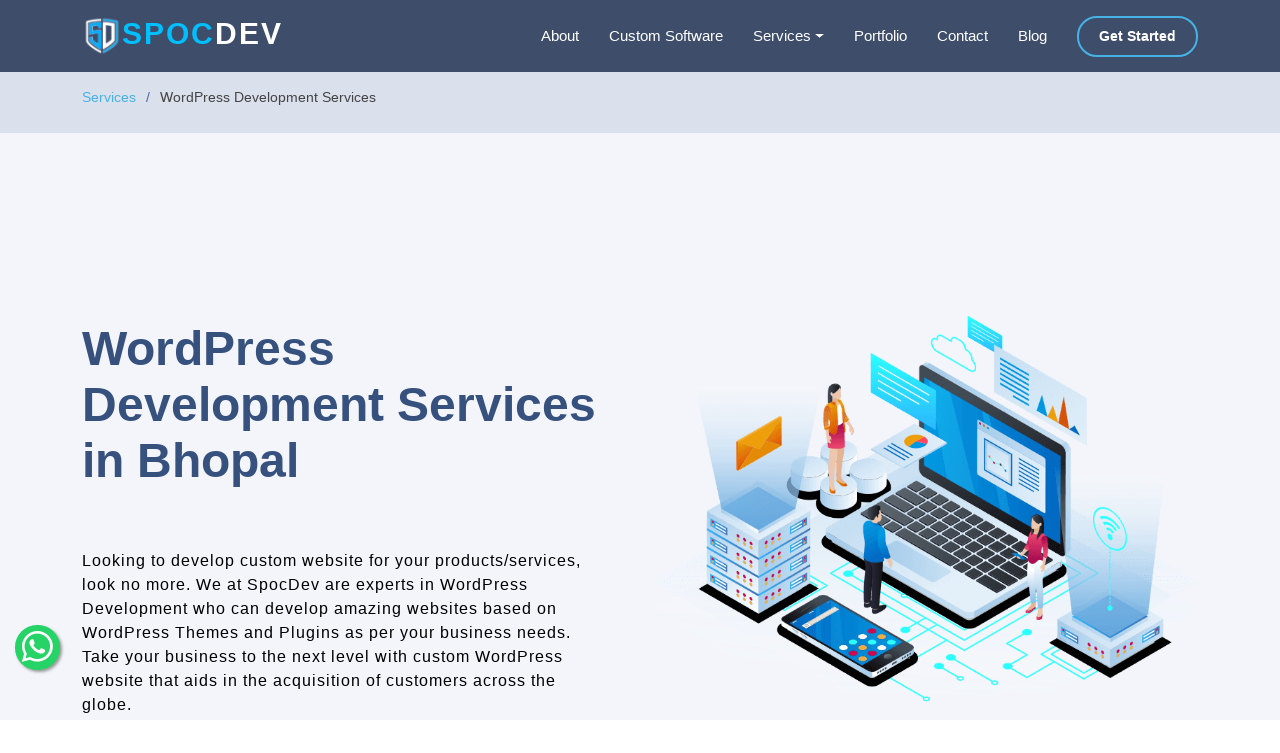

--- FILE ---
content_type: text/html; charset=utf-8
request_url: https://www.spocdev.com/word-press-development-services-bhopal
body_size: 67305
content:
<!DOCTYPE html>
<html xmlns="http://www.w3.org/1999/xhtml" lang="en-US">

<head>
    <meta charset="utf-8">
    <meta http-equiv="X-UA-Compatible" content="IE=edge">
    <meta name="viewport" content="width=device-width, initial-scale=1">

    <title>WordPress Website Development Services in Bhopal | SpocDev</title>
    <meta name="description" content="We at SpocDev are experts in WordPress Development services who can develop amazing websites based on WordPress Themes and Plugins as per your business needs in Bhopal">
    <meta name="robots" content="index, follow">
    <meta property="og:type" content="website" />
    <meta property="og:title" content="WordPress Website Development Services in Bhopal | SpocDev" />
    <meta property="og:description" content="We at SpocDev are experts in WordPress Development services who can develop amazing websites based on WordPress Themes and Plugins as per your business needs in Bhopal" />
    <meta property="og:image" content="https://www.spocdev.com/Images/logo.png" />
    <meta property="og:url" content="https://www.spocdev.com/word-press-development-services-bhopal" />
    <meta property="og:site_name" content="SpocDev Technologies" />
    <meta name="author" content="SpocDev Technologies">
    <link rel="canonical" href="https://www.spocdev.com/word-press-development-services-bhopal" />
    <link rel="sitemap" type="application/xml" href="/sitemap.xml">
    <script type="application/ld+json">
        {
          "@context": "https://schema.org",
          "@type": "Organization",
          "name": "SpocDev Technologies",
          "alternateName": "SpocDev",
          "url": "https://www.spocdev.com/word-press-development-services-bhopal",
          "logo": "https://www.spocdev.com/Images/logo.png",
          "contactPoint": [{
            "@type": "ContactPoint",
            "telephone": "+917275693230",
            "contactType": "customer service"
          },{
            "@type": "ContactPoint",
            "telephone": "+917275693230",
            "contactType": "sales"
          }],
          "sameAs": [
            "https://www.facebook.com/spocdevtechnologies/",
            "https://twitter.com/spocdev",
            "https://www.instagram.com/spocdevtechnologies/",
            "https://www.youtube.com/channel/UCSltj-p30IQEKt-qLwQ8Khw",
            "https://www.linkedin.com/company/spocdevtechnologies/",
            "https://www.spocdev.com"
          ]
        }

        {
          "@type": "ProfessionalService",
          "name": "SpocDev Technologies",
          "image": "https://www.spocdev.com/Images/logo.png",
          "@id": "https://www.spocdev.com/word-press-development-services-bhopal",
          "url": "https://www.spocdev.com/word-press-development-services-bhopal",
          "telephone": "+917275693230",
          "address": {
            "@type": "PostalAddress",
            "streetAddress": "Maunda Road, Near New Lucknow City Private ITI Collage",
            "addressLocality": "Lucknow",
            "postalCode": "226008",
            "addressCountry": "IN"
          },
          "geo": {
            "@type": "GeoCoordinates",
            "latitude": 26.8176928,
            "longitude": 80.8179831
          },
          "openingHoursSpecification": {
            "@type": "OpeningHoursSpecification",
            "dayOfWeek": [
              "Monday",
              "Tuesday",
              "Wednesday",
              "Thursday",
              "Friday",
              "Saturday"
            ],
            "opens": "09:00",
            "closes": "18:00"
          },
          "sameAs": [
            "https://www.facebook.com/spocdevtechnologies/",
            "https://twitter.com/spocdev",
            "https://www.instagram.com/spocdevtechnologies/",
            "https://www.youtube.com/channel/UCSltj-p30IQEKt-qLwQ8Khw",
            "https://www.linkedin.com/company/spocdevtechnologies/",
            "https://www.spocdev.com"
          ],
          "department": {
            "@type": "ProfessionalService",
            "name": "SpocDev Technologies",
            "image": "https://www.spocdev.com/Images/logo.png",
            "telephone": "+917275693230"
          }
        }
    </script>

    <!-- Favicons -->
    <link rel="apple-touch-icon" sizes="180x180" href="/img/apple-icon-180x180.png">
    <link rel="icon" type="image/png" sizes="32x32" href="/img/favicon-32x32.png">
    <link rel="icon" type="image/png" sizes="16x16" href="/img/favicon-16x16.png">
    <!--Favicons-->

    <link rel="icon" type="image/x-icon" href="/img/favicon.ico">
    
    <link href="/img/apple-icon-precomposed.png" rel="apple-touch-icon">

    <!-- Google Fonts -->
    
    <link rel="preload" as="style" href="https://fonts.googleapis.com/css?family=Montserrat:300,400,500,700&display=swap" onload="this.rel='stylesheet'" />

    <link href="/assets/vendor/bootstrap/css/bootstrap.min.css" rel="stylesheet"/>
<link href="/assets/vendor/bootstrap-icons/bootstrap-icons.css" rel="stylesheet"/>
<link href="/assets/vendor/boxicons/css/boxicons.min.css" rel="stylesheet"/>
<link href="/Content/validation.css" rel="stylesheet"/>
<link href="/assets/css/style.css" rel="stylesheet"/>
<link href="/assets/css/style_min.css" rel="stylesheet"/>

    <script async src="/Scripts/jquery-3.4.1.min.js"></script>


    <!-- Global site tag (gtag.js) - Google Analytics -->
    <script async src="https://www.googletagmanager.com/gtag/js?id=G-Z7YVV6YLHT"></script>
    <script>
        window.dataLayer = window.dataLayer || [];
        function gtag() { dataLayer.push(arguments); }
        gtag('js', new Date());
        gtag('config', 'G-Z7YVV6YLHT');
    </script>

    <!-- Global site tag (gtag.js) - Google Analytics -->
    <script async src="https://www.googletagmanager.com/gtag/js?id=G-SYC9C1YEF6"></script>
    <script>
        window.dataLayer = window.dataLayer || [];
        function gtag() { dataLayer.push(arguments); }
        gtag('js', new Date());

        gtag('config', 'G-SYC9C1YEF6');
    </script>


    <!-- Google Tag Manager -->
    <script>
        (function (w, d, s, l, i) {
            w[l] = w[l] || []; w[l].push({
                'gtm.start':
                    new Date().getTime(), event: 'gtm.js'
            }); var f = d.getElementsByTagName(s)[0],
                j = d.createElement(s), dl = l != 'dataLayer' ? '&l=' + l : ''; j.async = true; j.src =
                    'https://www.googletagmanager.com/gtm.js?id=' + i + dl; f.parentNode.insertBefore(j, f);
        })(window, document, 'script', 'dataLayer', 'GTM-N3Z44GF');</script>
    <!-- End Google Tag Manager -->

</head>

<body>
    <!-- Google Tag Manager (noscript) -->
    <noscript>
        <iframe src="https://www.googletagmanager.com/ns.html?id=GTM-N3Z44GF"
                height="0" width="0" style="display:none;visibility:hidden"></iframe>
    </noscript>
    <!-- End Google Tag Manager (noscript) -->




<!-- ======= Header ======= -->
<header id="header" class="fixed-top header-inner-pages">
    <div class="container d-flex align-items-center">

        <div class="logo me-auto">
            <a href="/">
                <img src="/Images/logo.png" alt="SPOCDEV-logo" /><b><span style="color:deepskyblue">Spoc</span>dev</b>
            </a>
        </div>
        <!-- Uncomment below if you prefer to use an image logo -->
        <!-- <a href="index.html" class="logo me-auto"><img src="assets/img/logo.png" alt="" class="img-fluid"></a>-->
        <style>
            .dropdown-hover:hover > .dropdown-menu {
                display: inline-block;
            }

            .dropdown-hover > .dropdown-toggle:active {
                /*Without this, clicking will make it sticky*/
                pointer-events: none;
            }
            .list-group a{color:black !important;}
            .dropdown-menu {
                min-width: 43rem;
            }
                @media (min-width: 992px) {
                    .dropdown-menu {
                        right: -6px;
                    }
                }

                @media (min-width: 1200px) {
                    .dropdown-menu {
                        right: -6px;
                    }
                }

                @media (min-width: 1400px) {
                    .dropdown-menu {
                        right: -6px;
                    }
                }
            .list-group-item{
                border:unset !important;
            }
        </style>
        <nav id="navbar" class="navbar">
            <ul>
                
                <li><a attrAction="about" attrUrl="about-us" attrcontroller="generic" class="nav-link scrollto" href="/about-us">About</a></li>
                <li><a attrAction="about" attrUrl="custom-software-development" attrcontroller="generic" class="nav-link scrollto" href="/custom-software-development">Custom Software</a></li>
                
                <li class="nav-item dropdown dropdown-hover position-static">
                    <a class="nav-link dropdown-toggle" href="#" id="navbarDropdown" role="button"
                       data-mdb-toggle="dropdown" aria-expanded="false">
                        Services
                    </a>
                    <!-- Dropdown menu -->
                    <div class="dropdown-menu w-100 mt-0" aria-labelledby="navbarDropdown" style="border-top-left-radius: 0;
                            border-top-right-radius: 0;
                          ">

                        <div class="container">
                            <div class="row my-4">
                                <div class="col-md-6 col-lg-6 mb-6 mb-lg-0">
                                    <div class="list-group list-group-flush">
                                        <a href="/web-development-services" class="list-group-item list-group-item-action" style="color: #47b2e4 !important; border-bottom: 1px solid rgba(0,0,0,.125)!important; ">Web Design and Development Services</a>
                                        <a href="/website-applications-development-services" class="list-group-item list-group-item-action">Website Development Services</a>
                                        <a href="/web-applications-development-services" class="list-group-item list-group-item-action">Web Application Development Services</a>
                                        <a href="/word-press-development-services" class="list-group-item list-group-item-action">WordPress Development Services</a>
                                        
                                    </div>
                                </div>
                                <div class="col-md-6 col-lg-6 mb-6 mb-lg-0">
                                    <div class="list-group list-group-flush">
                                        <a href="/digital-marketing-services" style="color: #47b2e4 !important; border-bottom: 1px solid rgba(0,0,0,.125)!important; " class="list-group-item list-group-item-action">Digital Marketing</a>
                                        <a href="/seo-services" class="list-group-item list-group-item-action">SEO Services</a>
                                        <a href="/pay-per-click-ppc-services" class="list-group-item list-group-item-action">PPC Services</a>
                                        <a href="/social-media-marketing-smm-services" class="list-group-item list-group-item-action">SMM Services</a>
                                        <a href="/email-marketing-services" class="list-group-item list-group-item-action">Email Marketing Services</a>
                                    </div>
                                </div>
                                
                            </div>
                        </div>
                    </div>
                </li>
                

                <!--          <li><a class="nav-link   scrollto" href="#portfolio">Portfolio</a></li>-->
                
                <!--
              <li class="dropdown"><a href="#"><span>Drop Down</span> <i class="bi bi-chevron-down"></i></a>
                <ul>
                  <li><a href="#">Drop Down 1</a></li>
                  <li class="dropdown"><a href="#"><span>Deep Drop Down</span> <i class="bi bi-chevron-right"></i></a>
                    <ul>
                      <li><a href="#">Deep Drop Down 1</a></li>
                      <li><a href="#">Deep Drop Down 2</a></li>
                      <li><a href="#">Deep Drop Down 3</a></li>
                      <li><a href="#">Deep Drop Down 4</a></li>
                      <li><a href="#">Deep Drop Down 5</a></li>
                    </ul>
                  </li>
                  <li><a href="#">Drop Down 2</a></li>
                  <li><a href="#">Drop Down 3</a></li>
                  <li><a href="#">Drop Down 4</a></li>
                </ul>
              </li>
    -->
                <li><a attrAction="contact" attrUrl="portfolio" attrcontroller="generic" class="nav-link scrollto" href="/portfolio">Portfolio</a></li>
                <li><a attrAction="contact" attrUrl="contact-us" attrcontroller="generic" class="nav-link scrollto" href="/contact-us">Contact</a></li>
                <li><a attrAction="blog" attrUrl="blog" attrcontroller="generic" class="nav-link scrollto" href="/blog">Blog</a></li>
                <li><a attrAction="about" attrUrl="about-us" attrcontroller="generic" class="getstarted scrollto" href="/about-us">Get Started</a></li>
            </ul>
            <i class="bi bi-list mobile-nav-toggle"></i>
        </nav>
        <!-- .navbar -->

    </div>
</header><!-- End Header -->
    <main id="main">
        

<!-- ======= Breadcrumbs ======= -->
<section id="breadcrumbs" class="breadcrumbs">
    <div class="container">

        <ol>
            <li><a href="/service">Services</a></li>
            <li>WordPress Development Services</li>
        </ol>


    </div>
</section>
<!-- End Breadcrumbs -->
<style>
    @media (max-width: 991px) {
        #hero {
            height: 115vh;
        }
    }
</style>

<!-- ======= Hero Section ======= -->
<section id="hero" class="hero_1 d-flex align-items-center">

    <div class="container">
        <div class="row">

            <div class="col-lg-6 d-flex flex-column justify-content-center pt-4 pt-lg-0 order-1 order-lg-1" data-aos="fade-up" data-aos-delay="200">
                <h1>WordPress Development Services in Bhopal</h1>
                <p class="typed-bottom">
                    Looking to develop custom website for your products/services, look no more. We at SpocDev are experts in WordPress Development who can develop amazing websites based on WordPress Themes and Plugins as per your business needs.  Take your business to the next level with custom WordPress website that aids in the acquisition of customers across the globe.
                </p>
                <p class="text-white">
                    <a href="mailto:info@spocdev.com">Talk to our Expert>></a>
                </p>
            </div>
            <div class="col-lg-6 order-2 order-lg-2 hero-img" data-aos="zoom-in" data-aos-delay="200">
                <img src="assets/img/hero-img.png" class="img-fluid animated" alt="WordPress Development Services">
            </div>
        </div>
    </div>

</section>

<section class="inner-page">
    <div class="container">

        <section id="services" class="services">
            <div class="container" data-aos="fade-up">

                <div class="section-title">
                    <h2>WordPress Development Services Offered at SpocDev</h2>

                </div>
                <div class="row mt-0">
                    <div class="col-xl-12 col-md-6 d-flex align-items-stretch" data-aos="zoom-in" data-aos-delay="100">
                        <div class="icon-box">
                            <h4>WordPress Website Development Services</h4>
                            <p>SpocDev is one of the best WordPress Website Development service providers with focused experience in building ROI-driven enterprise-class websites that deliver unbeatable performance, control, and security. Our WordPress solutions are known for their scalability, feature-rich functionality, and excellent designs.</p>
                        </div>
                    </div>
                </div>
                <div class="row mt-3">
                    <div class="col-xl-12 col-md-6 d-flex align-items-stretch" data-aos="zoom-in" data-aos-delay="100">
                        <div class="icon-box">
                            <h4>WordPress Theme Development Services</h4>
                            <p>There are thousands of themes that have excellent designs, functionality, and plugin capabilities on WordPress which meets your business and product requirements. Customers can also opt for customization by working with our developers with unique UI/UX requirements which can be personalized according your business needs.</p>
                        </div>
                    </div>
                </div>
                <div class="row mt-3">
                    <div class="col-xl-12 col-md-6 d-flex align-items-stretch" data-aos="zoom-in" data-aos-delay="100">
                        <div class="icon-box">
                            <h4>WordPress CMS Development Services</h4>
                            <p>For a business, if you are thinking about a Content Management System (CMS), then you can never go wrong with a WordPress solution. WordPress is one of the best CMS platforms which businesses and developers use due to its robust features to develop an e-commerce store with a personalized experience. Through SpocDev you can create a scalable WordPress CMS website with tailored features according to your needs.</p>
                        </div>
                    </div>
                </div>
            </div>

        </section>


    </div>
</section>

<!-- ======= Why Us Section ======= -->
<section id="why-us" class="why-us section-bg">
    <div class="container-fluid" data-aos="fade-up">

        <div class="row">

            <div class="col-lg-7 d-flex flex-column justify-content-center align-items-stretch  order-2 order-lg-1">

                <div class="content">
                    <h3><strong>Best WordPress Development Agency in Bhopal</strong> </h3>
                    <p>
                        At SpocDev we believe using WordPress as a CMS for web development is the best as one can build highly functional websites with simple web layout. As WordPress is open-source, anybody and everybody can work on it easily once the initial foundation is laid.
                    </p>
                    <p>WordPress which started as a simple blogging platform to create simple blog layouts for individuals has now evolved into a comprehensive website development platform with thousands of themes, widgets, and plugins. With a designated account manager, we ensure our customers are in complete control of the development of your website on WordPress according to your business requirements.</p>
                    
                </div>

            </div>

            <div class="col-lg-5 align-items-stretch order-1 order-lg-2 img" style='background-image: url("assets/img/why-us.png");' data-aos="zoom-in" data-aos-delay="150">&nbsp;</div>
        </div>

    </div>
</section>
<!-- End Why Us Section -->


<section class="inner-page">
    <div class="container">

        <section id="services" class="services">
            <div class="container" data-aos="fade-up" style="margin-top: 5%;">

                <div class="section-title">
                    <h2>Web Application Development Process at SpocDev</h2>
                    

                </div>

                <div class="row">
                    <div class="col-xl-4 col-md-6 d-flex align-items-stretch mt-4 mt-md-0" data-aos="zoom-in" data-aos-delay="200">
                        <div class="icon-box process_box one">
                            <div class="process_number">1</div><div class="d-flex align-items-center">
                                
                                <h3 class="h5 my-4 mx-2 font-weight-semibold">WordPress Development Process at SpocDev</h3>
                            </div><div class="autoheight">
                                The first step is to understand the customer requirement for the business, product/service, target audience, location, and competitors. Every detail helps as it trickles down to create a website that is most suitable for you.
                            </div>
                        </div>
                    </div>
                    <div class="col-xl-4 col-md-6 d-flex align-items-stretch mt-4 mt-md-0" data-aos="zoom-in" data-aos-delay="200">
                        <div class="icon-box process_box two">
                            <div class="process_number">2</div><div class="d-flex align-items-center">
                                
                                <h3 class="h5 my-4 mx-2 font-weight-semibold">Signing an NDA with Customer</h3>
                            </div><div class="autoheight">
                                After finalizing the requirements with the customer, the second step would be to sign a non-disclosure agreement (NDA) for the project. Everything with regards to your website and application and idea will always be yours, and there will be a legal agreement with the customer with regards to the quote and timeline of the project.
                            </div>
                        </div>
                    </div>

                    <div class="col-xl-4 col-md-6 d-flex align-items-stretch mt-4 mt-md-0" data-aos="zoom-in" data-aos-delay="200">
                        <div class="icon-box process_box three">
                            <div class="process_number">3</div><div class="d-flex align-items-center">
                                
                                <h3 class="h5 my-4 mx-2 font-weight-semibold">Creating WordPress Website Wireframe</h3>
                            </div><div class="autoheight">
                                The third step is to create the wireframe for the website by understanding the requirements shared by the customer. Wireframing gives a logical flow of the website and how the UI/UX elements will be fitted on the website.
                            </div>
                        </div>
                    </div>
                    <div class="col-xl-4 col-md-6 d-flex align-items-stretch mt-4 mt-xl-0" data-aos="zoom-in" data-aos-delay="300">
                        <div class="icon-box process_box six " style="margin-top: 15px">
                            <div class="process_number">4</div><div class="d-flex align-items-center">
                                
                                <h3 class="h5 my-4 mx-2 font-weight-semibold">Designing and Development (UI/UX)</h3>
                            </div><div class="autoheight">
                                The next step is critical, which gives your business brand identity. Our expert WordPress web designers help turn the wireframe into an actual web design layout with a couple of options with approved guidelines from the client. A smart website UI/UX drastically improves the ease of use for the WordPress website, which in turn gets your product/service more eyeballs and conversions.
                            </div>
                        </div>
                    </div>
                    <div class="col-xl-4 col-md-6 d-flex align-items-stretch mt-4 mt-xl-0 order-2" data-aos="zoom-in" data-aos-delay="300">
                        <div class="icon-box process_box five" style="margin-top: 15px">
                            <div class="process_number">5</div><div class="d-flex align-items-center">
                                
                                <h3 class="h5 my-4 mx-2 font-weight-semibold">Testing the WordPress Website</h3>
                            </div><div class="autoheight">
                                Testing of any product becomes a critical validation for businesses to understand the reality of how and the way it works across platforms and devices. Our testing team at SpocDev has extensive experience in testing web applications both manually and through automation to gain critical insights and to remove bugs that hamper the proper functioning of the website.
                            </div>
                        </div>
                    </div>
                    <div class="col-xl-4 col-md-6 d-flex align-items-stretch mt-4 mt-md-0 order-3" data-aos="zoom-in" data-aos-delay="200">
                        <div class="icon-box process_box four" style="margin-top: 15px">
                            <div class="process_number">6</div><div class="d-flex align-items-center">
                                
                                <h3 class="h5 my-4 mx-2 font-weight-semibold">Launching the WordPress Website</h3>
                            </div><div class="autoheight">
                                The final step of the website development process is to launch a website in the market which is devoid of bugs. Once the website is launched, everybody can access your website worldwide to know about your products/services offered. At SpocDev we offer WordPress website maintenance package to ensure regular maintenance of updating plugins, themes, and widgets.
                            </div>
                        </div>
                    </div>




                </div>

            </div>
            <div class="container" data-aos="fade-up" style="margin-top: 10%;">

    <div class="section-title">
        <h2>Our motto is to be the Single Point Of Contact for all your Digital Transformation Needs</h2>

    </div>
    <div class="row">
        <div class="col-xl-3 col-md-6 d-flex align-items-stretch mt-4 mt-md-0" data-aos="zoom-in" data-aos-delay="200">
            <div class="custom-widgets-item">
                <div class="widget-img">
                    <img  src="images/project-delivered.png" alt="project-delivered" width="100%" height="100%" />
                </div>
                <div class="widget-content">
                    <h4>50+</h4>
                    <p>Projects Delivered Worldwide</p>
                </div>
            </div>
            
        </div>
        <div class="col-xl-3 col-md-6 d-flex align-items-stretch mt-4 mt-xl-0" data-aos="zoom-in" data-aos-delay="300">
            <div class="custom-widgets-item">
                <div class="widget-img">
                    <img  src="images/awwards.png" alt="awwards" width="100%" height="100%" />
                </div>
                <div class="widget-content">
                    <h4>5+</h4>
                    <p>Awards & Recognition</p>
                </div>
            </div>
            
        </div>
        <div class="col-xl-3 col-md-6 d-flex align-items-stretch" data-aos="zoom-in" data-aos-delay="100">
            <div class="custom-widgets-item">
                <div class="widget-img">
                    <img src="images/happy-client_11zon.jpg" alt="happy-client">
                </div>
                <div class="widget-content">
                    <h4>200+</h4>
                    <p>Happy Customers</p>
                </div>
            </div>
            
        </div>





        <div class="col-xl-3 col-md-6 d-flex align-items-stretch mt-4 mt-xl-0" data-aos="zoom-in" data-aos-delay="400">
            <div class="custom-widgets-item">
                <div class="widget-img">
                    <img  src="images/industries-served.png" alt="industries-served" width="100%" height="100%" />
                </div>
                <div class="widget-content">
                    <h4>10+</h4>
                    <p>Major Industries Served</p>
                </div>
            </div>
            
        </div>

    </div>
    

</div>

            <div class="container" data-aos="fade-up" style="margin-top: 5%;">

                <div class="row align-items-center">
                    <div class="col-xl-6"><h2 class="mb-3">Committed to Bring Your Mobile App Ideas to Life</h2><p>Have an amazing mobile app idea? Want to convert it into a successful project? Let’s talk.</p><p>Being a leading mobile app development company in India, we have 100+ happy customers. We have delivered more than 300 projects, including ride-sharing, event management, eCommerce, photography, and mobile apps in other industrial domains.</p><p>Our developers have experience in creating cross-platform and native mobile apps for iOS and Android platforms. From validating ideas to app maintenance, we help you with the complete mobile app development process.</p></div><div class=" col-xl-6 design-servic-agency z-index-0">
                        <div class="consultation-form">
                            <p class="head-title">Want to get your consultation? Let’s talk</p><form id="other-form" class="form append-form blur-form" action="" method="post" name="footer_contact_ajax" novalidate="">
                                <div class="service-form">
                                    <script defer src="/Scripts/jquery.validate.min.js" type="text/javascript"></script>
<script defer src="/Scripts/jquery.validate.unobtrusive.min.js" type="text/javascript"></script>
<section id="contact" class="contact">
<form action="/Comman/Post/PostConsultationEnquiry" class="php-email-form" id="ContctForm" method="post"><input name="__RequestVerificationToken" type="hidden" value="iJVREQwrzQlMDUFTDGz8Ioru38UuS7IBP9NkIR12MjtCz_G-_LbysylWkLeIux_-b77fgdxyY9U7wCRJJA1K9bGU3IIqJ_xEyw1oHwYJ2G41" />        <div class="row">
            <div class="form-group col-sm-12 mb-3">

                <input autocomplete="off" class="form-control" data-val="true" data-val-length="Name cannot be longer than 100 characters" data-val-length-max="100" data-val-required="Name is required" id="Name" name="Name" placeholder="Name" type="text" value="" />
                <span class="field-validation-valid" data-valmsg-for="Name" data-valmsg-replace="true"></span>
            </div>
        </div>
        <div class="row">
            <div class="form-group col-sm-12 mb-3">
                <input autocomplete="off" class="form-control" data-val="true" data-val-maxlength="Mobile number cannot be longer than 20 characters" data-val-maxlength-max="20" data-val-regex="Phone number must be a number" data-val-regex-pattern="^([0-9\(\)\/\+ \-\.]*)$" data-val-required="Mobile is required" id="Mobile" name="Mobile" placeholder="Mobile" type="text" value="" />
                <span class="field-validation-valid" data-valmsg-for="Mobile" data-valmsg-replace="true"></span>
            </div>

        </div>
        <div class="row">
            <div class="form-group col-sm-12 mb-3">

                <input autocomplete="off" class="form-control" data-val="true" data-val-email="The Email field is not a valid e-mail address." data-val-required="Email is required" id="Email" name="Email" placeholder="Email" type="text" value="" />
                <span class="field-validation-valid" data-valmsg-for="Email" data-valmsg-replace="true"></span>
            </div>

        </div>
        <div class="form-group col-sm-12 mb-3">
            <textarea autocomplete="off" class="form-control" cols="20" data-val="true" data-val-length="Message cannot be longer than 2000 characters" data-val-length-max="2000" data-val-required="Message is required" id="Message" name="Message" placeholder="Message" rows="2">
</textarea>
            <span class="field-validation-valid" data-valmsg-for="Message" data-valmsg-replace="true"></span>
        </div>
        <div class="form-group col-sm-12 mb-3">
            <script src='https://www.google.com/recaptcha/api.js'></script><div class="g-recaptcha" data-sitekey="6LdqfCgkAAAAAGFkR12FJmT0q_yrvj6o4kPsH0zg"></div>
            
        </div>
        <div class="form-group col-sm-12 mb-3">
            
            <div class="error-message"></div>
        </div>
        <div class="text-center"><button type="submit" class="btn btn-primary">Send Message</button></div>
</form></section>
                                </div>
                            </form>
                        </div>
                    </div>
                </div>

            </div>

        </section>


    </div>
</section>
<!-- ======= Frequently Asked Questions Section ======= -->

<section id="faq" class="faq section-bg">
    <div class="container" data-aos="fade-up">

        
        <div class="section-title">
            <h2>FAQ</h2>
        </div>
            <div class="faq-list">
                <ul>
                    <li data-aos="fade-up" data-aos-delay="100">
                        <i class="bx bx-help-circle icon-help"></i> <a data-bs-toggle="collapse" class="collapse" data-bs-target="#faq-list-1">How long will it take you to make my website? <i class="bx bx-chevron-down icon-show"></i><i class="bx bx-chevron-up icon-close"></i></a>
                        <div id="faq-list-1" class="collapse show" data-bs-parent=".faq-list">
                            <p>
                                 Typically we advise circa six weeks for all new website builds. However, our services are designed to suit you, your schedule and business.
                            </p>
                        </div>
                    </li>

                    <li data-aos="fade-up" data-aos-delay="200">
                        <i class="bx bx-help-circle icon-help"></i> <a data-bs-toggle="collapse" data-bs-target="#faq-list-2" class="collapsed">Can i make changes to many website once it is live? <i class="bx bx-chevron-down icon-show"></i><i class="bx bx-chevron-up icon-close"></i></a>
                        <div id="faq-list-2" class="collapse" data-bs-parent=".faq-list">
                            <p>
                              You certainlly can! SPOCDEV Technology understands the importance of being able to dip in and out of your own website, with the ability to make changes easily.
                            </p>
                        </div>
                    </li>

                    <li data-aos="fade-up" data-aos-delay="300">
                        <i class="bx bx-help-circle icon-help"></i> <a data-bs-toggle="collapse" data-bs-target="#faq-list-3" class="collapsed">Will you teach me how to use the backend? <i class="bx bx-chevron-down icon-show"></i><i class="bx bx-chevron-up icon-close"></i></a>
                        <div id="faq-list-3" class="collapse" data-bs-parent=".faq-list">
                            <p>
                               Yes! After the website has been completed, we offer you a 1-on-1 training session, only charging an hour of our time enabling you to make all of the charges you need!
                            </p>
                        </div>
                    </li>

                    

                </ul>
            </div>

            

        </div>
</section>

<!-- End Frequently Asked Questions Section -->




    </main>


<style>
    .whats-app {
        position: fixed;
        width: 45px;
        height: 45px;
        bottom: 50px;
        left: 15px;
        background-color: #25d366;
        color: #fff;
        border-radius: 50px;
        text-align: center;
        font-size: 20px;
        box-shadow: 2px 2px 3px #999;
        z-index: 100;
    }
</style>
<script async>(function (s, u, m, o, j, v) { j = u.createElement(m); v = u.getElementsByTagName(m)[0]; j.async = 1; j.src = o; j.dataset.sumoSiteId = '087a4df9e63fb4072a58d1e79d319abacc9d7ad993e194f5295980cbd64bf279'; v.parentNode.insertBefore(j, v) })(window, document, 'script', '//load.sumo.com/');</script>
<!-- ======= Footer ======= -->
<footer id="footer">
    <a class="whats-app" href="https://api.whatsapp.com/send?phone=917275693230&amp;text=Hello Spocdev Technologies, I want to discuss about my project" target="_blank" rel="noopener" aria-label="float-button">
        <i class="bi bi-whatsapp" style="font-size:31px"></i>
    </a>
    
    <div class="footer-top">
        <div class="container">
            <div class="row">


                <div class="col-lg-3 col-md-6 footer-contact">
                    <h3>Spocdev</h3>
                    <p>
                        Maunda Road, <br />Near New Lucknow City <br>Private ITI Collage, Lucknow,<br /> UP-226008(India)
                        <br />
                        <strong>Phone:</strong> <a href="tel:+917275693230" style="color: #5e5e5e">+91-727-569-3230</a><br>
                        <strong>Email:</strong> <a href="mailto:info@spocdev.com" style="color: #5e5e5e">info@spocdev.com</a><br>
                    </p>
                </div>

                <div class="col-lg-3 col-md-6 footer-links">
                    <h4>Useful Links</h4>
                    <ul>

                        <li class="c1"><i class="bx bx-chevron-right"></i> <a href="/about-us">About us</a></li>
                        
                        <li><i class="bx bx-chevron-right"></i> <a href="/terms-and-conditions">Terms & Conditions</a></li>
                        <li><i class="bx bx-chevron-right"></i> <a href="/privacy-policy">Privacy policy</a></li>
                        <li><i class="bx bx-chevron-right"></i> <a href="/return-policy">Return Policy</a></li>
                    </ul>
                </div>

                <div class="col-lg-3 col-md-6 footer-links c2">
                    <h4>Our Services</h4>
                    <ul>
                        
                        <li><i class="bx bx-chevron-right"></i> <a href="/web-development-services">Web Development</a></li>
                        
                        <li><i class="bx bx-chevron-right"></i> <a href="/digital-marketing-services">Digital Marketing</a></li>
                        <li><i class="bx bx-chevron-right"></i> <a href="/our-services">Our All Services</a></li>
                        <li><i class="bx bx-chevron-right"></i> <a href="/Company-Profile.pdf">Company Profile</a></li>
                        
                    </ul>
                </div>

                <div class="col-lg-3 col-md-6 footer-links">
                    <h4>Our Social Networks</h4>
                    
                    <div class="social-links mt-3">
                        <a href="https://twitter.com/spocdev" target="_blank" class="twitter"><i class="bx bxl-twitter"></i></a>
                        <a href="https://www.facebook.com/spocdevtechnologies/" target="_blank" class="facebook"><i class="bx bxl-facebook"></i></a>
                        <a href="https://www.instagram.com/spocdevtechnologies/" target="_blank" class="instagram"><i class="bx bxl-instagram"></i></a>
                        
                        <a href="https://www.linkedin.com/company/spocdevtechnologies/" target="_blank" class="linkedin"><i class="bx bxl-linkedin"></i></a>
                        <a href="https://www.youtube.com/channel/UCSltj-p30IQEKt-qLwQ8Khw" target="_blank" class="youtube"><i class="bx bxl-youtube"></i></a>
                    </div>
                </div>

            </div>
        </div>
    </div>

    <div class="container footer-bottom clearfix">
        <div class="copyright">
            &copy; Copyright <strong><span>Spocdev</span></strong>. All Rights Reserved
        </div>
        <div class="credits">
            Designed by <a href="/">Spocdev</a>
        </div>
    </div>

    <div class="sticky-footer-sec sticky-footer-sec-show" style="display: none;">
        <div class="container">
            <div class="row row-footer-sticky">
                <div class="col-6 col-md-4 col-footer-sticky d-none d-md-block">
                    <a href="mailto:info@spocdev.com">
                        <div class="footer-sticky-block">
                            <img src="undefined" data-srcset="https://www.spocdev.com/assets/images/Black_Email_us.svg" alt="email us - spocdev" class="img-footer-sticky1" srcset="https://www.spocdev.com/assets/images/Black_Email_us.svg">

                            <span>Email Us</span>
                        </div>
                    </a>
                </div>
                <div class="col-6 col-md-4 col-footer-sticky">
                    <a href="javascript:void(0);" data-bs-toggle="modal" data-bs-target="#EnquireWithUs">
                        <div class="footer-sticky-block">
                            <img src="undefined" data-srcset="https://www.spocdev.com/assets/images/Black_Enquire_with_us.svg" alt="enquire us - spocdev" class="img-footer-sticky1" srcset="https://www.spocdev.com/assets/images/Black_Enquire_with_us.svg">

                            <span>Enquire with Us</span>
                        </div>
                    </a>
                </div>
                <div class="col-6 col-md-4 col-footer-sticky">
                    <a href="javascript:void(0);" data-bs-toggle="modal" data-bs-target="#Requestacallback">
                        <div class="footer-sticky-block">
                            <img src="undefined" data-srcset="https://www.spocdev.com/assets/images/Black_Request_a_Call_back.svg" alt="call back us - spocdev" class="img-footer-sticky1" srcset="https://www.spocdev.com/assets/images/Black_Request_a_Call_back.svg">

                            <span>Request a Call Back</span>
                        </div>
                    </a>
                </div>
            </div>
        </div>
    </div>
</footer>
<!-- End Footer -->
<!-- Modal -->
<div class="modal fade" id="EnquireWithUs" data-bs-backdrop="static" data-bs-keyboard="false" tabindex="-1" aria-labelledby="staticBackdropLabel" aria-hidden="true">
    <div class="modal-dialog">
        <div class="modal-content">
            <div class="modal-header">
                <h5 class="modal-title">Enquire With Us</h5>
                <button type="button" class="btn-close" data-bs-dismiss="modal" aria-label="Close"></button>
            </div>
            <div class="modal-body">
                <script defer src="/Scripts/jquery.validate.min.js" type="text/javascript"></script>
<script defer src="/Scripts/jquery.validate.unobtrusive.min.js" type="text/javascript"></script>
<section id="contact" class="contact" style="padding:0 !important;">
    <div class="col-lg-12 mt-5 mt-lg-0 d-flex align-items-stretch">
<form action="/Comman/Post/Contact" class="php-email-form" id="ContctForm" method="post"><input name="__RequestVerificationToken" type="hidden" value="Fiax3dTj5w9sYHDOV2UpO3bdnTNz_ighPZzMv-SHfCEGW9qG5d7M4OJfKxajDWN-nNrg4KXCNs2DOhOz_pXbZDOz6ZDRKGu2-gxd02pd5Po1" />            <div class="row">
                <div class="form-group col-md-6">

                    <input autocomplete="off" class="form-control" data-val="true" data-val-length="First name cannot be longer than 100 characters" data-val-length-max="100" data-val-required="First name is required" id="FirstName" name="FirstName" placeholder="First Name" type="text" value="" />
                    <span class="field-validation-valid" data-valmsg-for="FirstName" data-valmsg-replace="true"></span>
                </div>
                <div class="form-group col-md-6">
                    <input autocomplete="off" class="form-control" data-val="true" data-val-length="Last name cannot be longer than 100 characters" data-val-length-max="100" data-val-required="Last name is required" id="LastName" name="LastName" placeholder="Last Name" type="text" value="" />
                    <span class="field-validation-valid" data-valmsg-for="LastName" data-valmsg-replace="true"></span>
                </div>
            </div>
            <div class="row">
                <div class="form-group col-md-6">

                    <input autocomplete="off" class="form-control" data-val="true" data-val-email="The Email field is not a valid e-mail address." data-val-required="Email is required" id="Email" name="Email" placeholder="Email" type="text" value="" />
                    <span class="field-validation-valid" data-valmsg-for="Email" data-valmsg-replace="true"></span>
                </div>
                <div class="form-group col-md-6">
                    <input autocomplete="off" class="form-control" data-val="true" data-val-maxlength="Telephone number cannot be longer than 20 characters" data-val-maxlength-max="20" data-val-regex="Phone number must be a number" data-val-regex-pattern="^([0-9\(\)\/\+ \-\.]*)$" data-val-required="Telephone is required" id="Telephone" name="Telephone" placeholder="Telephone Number" type="text" value="" />
                    <span class="field-validation-valid" data-valmsg-for="Telephone" data-valmsg-replace="true"></span>
                </div>
            </div>
            <div class="row">
                <div class="form-group col-md-6">
                    <input autocomplete="off" class="form-control" data-val="true" data-val-length="Designation cannot be longer than 500 characters" data-val-length-max="500" data-val-required="Designation is required" id="Designation" name="Designation" placeholder="Designation" type="text" value="" />
                    <span class="field-validation-valid" data-valmsg-for="Designation" data-valmsg-replace="true"></span>
                </div>
                <div class="form-group col-md-6">
                    <select class="form-control" data-val="true" data-val-number="The field Country must be a number." data-val-required="Please select country" id="CountryId" name="CountryId"><option value="">Select Country</option>
<option value="1">India</option>
<option value="2">United States</option>
<option value="3">Netherlands</option>
<option value="4">Ireland</option>
<option value="5">South Africa</option>
<option value="6">Singapore</option>
<option value="7">Canada</option>
<option value="8">France</option>
<option value="9">Sweden</option>
<option value="10">Cyprus</option>
<option value="11">China</option>
<option value="12">Germany</option>
<option value="13">United Kingdom</option>
<option value="14">Norway</option>
<option value="15">Turkey</option>
<option value="16">Iran</option>
<option value="17">Luxembourg</option>
<option value="18">Finland</option>
<option value="19">South Korea</option>
<option value="20">Nigeria</option>
<option value="21">Australia</option>
<option value="22">Ukraine</option>
<option value="23">Argentina</option>
<option value="24">Hong Kong</option>
<option value="25">Russia</option>
<option value="26">Mauritius</option>
<option value="27">Barbados</option>
<option value="28">Pakistan</option>
<option value="29">Peru</option>
<option value="30">Poland</option>
<option value="31">Morocco</option>
<option value="32">Belgium</option>
<option value="33">Serbia</option>
<option value="34">Czech Republic</option>
<option value="35">Estonia</option>
<option value="36">Vietnam</option>
<option value="37">Saudi Arabia</option>
<option value="38">Italy</option>
<option value="39">Spain</option>
<option value="40">Japan</option>
<option value="41">Mozambique</option>
<option value="42">Cameroon</option>
<option value="43">Switzerland</option>
<option value="44">Ethiopia</option>
<option value="45">Brazil</option>
<option value="46">Curacao</option>
<option value="47">Portugal</option>
<option value="48">Afghanistan</option>
<option value="49">Iraq</option>
<option value="50">United Arab Emirates</option>
<option value="51">Cote d&#39;Ivoire (Ivory Coast)</option>
<option value="52">Romania</option>
<option value="53">Austria</option>
<option value="54">Fiji</option>
<option value="55">Mongolia</option>
<option value="56">Sri Lanka</option>
<option value="57">Cambodia</option>
<option value="58">Armenia</option>
<option value="59">Hungary</option>
<option value="60">Venezuela</option>
<option value="61">Trinidad and Tobago</option>
<option value="62">Croatia</option>
<option value="63">Senegal</option>
<option value="64">Latvia</option>
<option value="65">Iceland</option>
<option value="66">Greece</option>
<option value="67">Kenya</option>
<option value="68">Bangladesh</option>
<option value="69">Slovakia</option>
<option value="70">Ghana</option>
<option value="71">Seychelles</option>
<option value="72">Guadeloupe</option>
<option value="73">Rwanda</option>
<option value="74">Thailand</option>
<option value="75">Zambia</option>
<option value="76">Slovenia</option>
<option value="77">Puerto Rico</option>
<option value="78">Panama</option>
<option value="79">Bulgaria</option>
<option value="80">Malaysia</option>
<option value="81">Philippines</option>
<option value="82">Israel</option>
<option value="83">Uzbekistan</option>
<option value="10083">Denmark</option>
<option value="10084">Indonesia</option>
<option value="10085">El Salvador</option>
<option value="10086">Egypt</option>
<option value="10087">Mexico</option>
<option value="10088">Moldova</option>
<option value="10089">Myanmar</option>
<option value="10090">Algeria</option>
<option value="10091">Azerbaijan</option>
<option value="10092">Democratic Republic of the Congo</option>
<option value="10093">Gambia</option>
<option value="10094">Belarus</option>
<option value="10095">Lesotho</option>
<option value="10096">Nepal</option>
<option value="10097">Malawi</option>
<option value="10098">Qatar</option>
<option value="10099">Kazakhstan</option>
<option value="10100">Namibia</option>
<option value="10101">Albania</option>
<option value="10102">Kuwait</option>
<option value="10103">Nicaragua</option>
<option value="10104">Libya</option>
<option value="10105">Colombia</option>
<option value="10106">Taiwan</option>
<option value="10107">New Zealand</option>
<option value="10108">Lebanon</option>
<option value="10109">Chile</option>
<option value="10110">Cayman Islands</option>
<option value="10111">Angola</option>
<option value="10112">Maldives</option>
<option value="10113">Ecuador</option>
<option value="10114">Honduras</option>
<option value="10115">Macedonia</option>
<option value="10116">Lithuania</option>
<option value="10117">Jamaica</option>
<option value="10118">Togo</option>
<option value="10119">Guyana</option>
<option value="10120">Malta</option>
<option value="10121">Uruguay</option>
<option value="10122">Oman</option>
<option value="10123">Georgia</option>
<option value="10124">British Virgin Islands</option>
<option value="10125">Liechtenstein</option>
<option value="10126">Kyrgyzstan</option>
<option value="10127">Guatemala</option>
<option value="10128">Bermuda</option>
<option value="10129">Montenegro</option>
<option value="10130">Bahamas</option>
<option value="10131"></option>
<option value="10132"></option>
<option value="10133"></option>
<option value="10134"></option>
<option value="10135"></option>
<option value="10136"></option>
<option value="10137"></option>
<option value="10138"></option>
<option value="10139"></option>
<option value="10140"></option>
<option value="10141"></option>
<option value="10142"></option>
<option value="10144"></option>
<option value="10145"></option>
<option value="10146"></option>
<option value="10147"></option>
<option value="10148"></option>
<option value="10149"></option>
<option value="10150"></option>
<option value="10151"></option>
<option value="10152"></option>
<option value="10153"></option>
<option value="10154"></option>
<option value="10155"></option>
<option value="10156"></option>
<option value="10157"></option>
<option value="10158"></option>
<option value="10159"></option>
<option value="10160"></option>
<option value="10161"></option>
<option value="10162"></option>
<option value="10163"></option>
<option value="10164"></option>
<option value="10165"></option>
<option value="10166"></option>
<option value="10167"></option>
<option value="10168"></option>
<option value="10169"></option>
<option value="10170"></option>
<option value="10171"></option>
<option value="10172"></option>
<option value="10173"></option>
<option value="10174"></option>
<option value="10175"></option>
<option value="10176"></option>
<option value="10177"></option>
<option value="10178"></option>
<option value="10179"></option>
<option value="10180"></option>
<option value="10181"></option>
<option value="10182"></option>
<option value="10183"></option>
<option value="10184"></option>
<option value="10185"></option>
<option value="10186"></option>
<option value="10187"></option>
<option value="10188"></option>
<option value="10189"></option>
<option value="10190">Bolivia</option>
<option value="10191"></option>
<option value="10192"></option>
<option value="10193"></option>
<option value="10194"></option>
<option value="10195"></option>
<option value="10196"></option>
<option value="10197"></option>
<option value="10198"></option>
<option value="10199"></option>
<option value="10200"></option>
<option value="10201"></option>
<option value="10202"></option>
<option value="10203"></option>
<option value="10204"></option>
<option value="10205"></option>
<option value="10206"></option>
<option value="10207"></option>
<option value="10208"></option>
<option value="10209">Uganda</option>
<option value="10210"></option>
<option value="10211"></option>
<option value="10212"></option>
<option value="10213"></option>
<option value="10214"></option>
<option value="10215">Costa Rica</option>
<option value="10216">Benin</option>
<option value="10217"></option>
<option value="10218"></option>
<option value="10219"></option>
<option value="10220">Suriname</option>
<option value="10221">Brunei</option>
<option value="10222"></option>
<option value="10223"></option>
<option value="10224"></option>
<option value="10225">Tanzania</option>
<option value="10226"></option>
<option value="10227"></option>
<option value="10228"></option>
<option value="10229">Laos</option>
<option value="10230"></option>
<option value="10231"></option>
<option value="10232"></option>
<option value="10233"></option>
<option value="10234"></option>
<option value="10235"></option>
<option value="10236"></option>
<option value="10237"></option>
<option value="10238"></option>
<option value="10239"></option>
<option value="10240">Burundi</option>
<option value="10241"></option>
<option value="10242"></option>
<option value="10243"></option>
<option value="10244"></option>
<option value="10245"></option>
<option value="10246"></option>
<option value="10247"></option>
<option value="10248"></option>
<option value="10249"></option>
<option value="10250"></option>
<option value="10251"></option>
<option value="10252"></option>
<option value="10253"></option>
<option value="10254"></option>
<option value="10255"></option>
<option value="10256"></option>
<option value="10257"></option>
<option value="10258"></option>
<option value="10259"></option>
<option value="10260"></option>
<option value="10261"></option>
<option value="10262"></option>
<option value="10263"></option>
<option value="10264"></option>
<option value="10265"></option>
<option value="10266"></option>
<option value="10267"></option>
<option value="10268"></option>
<option value="10269"></option>
<option value="10270"></option>
<option value="10271"></option>
<option value="10272"></option>
<option value="10273"></option>
<option value="10274"></option>
<option value="10275"></option>
<option value="10276"></option>
<option value="10277"></option>
<option value="10278"></option>
<option value="10279"></option>
<option value="10280"></option>
<option value="10281"></option>
<option value="10282"></option>
<option value="10283"></option>
<option value="10284"></option>
<option value="10285"></option>
<option value="10286"></option>
<option value="10287"></option>
<option value="10288"></option>
<option value="10289"></option>
<option value="10290"></option>
<option value="10291"></option>
<option value="10292"></option>
<option value="10293"></option>
<option value="10294"></option>
<option value="10295"></option>
<option value="10296"></option>
<option value="10297"></option>
<option value="10298"></option>
<option value="10299"></option>
<option value="10300"></option>
<option value="10301"></option>
<option value="10302"></option>
<option value="10303"></option>
<option value="10304"></option>
<option value="10305"></option>
<option value="10306"></option>
<option value="10307"></option>
<option value="10308"></option>
<option value="10309"></option>
<option value="10310"></option>
<option value="10311"></option>
<option value="10312"></option>
<option value="10313"></option>
<option value="10314"></option>
<option value="10315"></option>
<option value="10316"></option>
<option value="10317"></option>
<option value="10318"></option>
<option value="10319"></option>
<option value="10320"></option>
<option value="10321"></option>
<option value="10322"></option>
<option value="10323"></option>
<option value="10324"></option>
<option value="10325"></option>
<option value="10326"></option>
<option value="10327"></option>
<option value="10328"></option>
<option value="10329"></option>
<option value="10330"></option>
<option value="10331"></option>
<option value="10332"></option>
<option value="10333"></option>
<option value="10334"></option>
<option value="10335"></option>
<option value="10336"></option>
<option value="10337"></option>
<option value="10338"></option>
<option value="10339"></option>
<option value="10340"></option>
<option value="10341"></option>
<option value="10342"></option>
<option value="10343"></option>
<option value="10344"></option>
<option value="10345"></option>
<option value="10346"></option>
<option value="10347"></option>
<option value="10348"></option>
<option value="10349"></option>
<option value="10350"></option>
<option value="10351"></option>
<option value="10352"></option>
<option value="10353"></option>
<option value="10354"></option>
<option value="10355"></option>
<option value="10356"></option>
<option value="10357"></option>
<option value="10358"></option>
<option value="10359"></option>
<option value="10360"></option>
<option value="10361"></option>
<option value="10362"></option>
<option value="10363"></option>
<option value="10364"></option>
<option value="10365"></option>
<option value="10366"></option>
<option value="10367"></option>
<option value="10368"></option>
<option value="10369"></option>
<option value="10370"></option>
<option value="10371"></option>
<option value="10372"></option>
<option value="10373"></option>
<option value="10374"></option>
<option value="10375"></option>
<option value="10376"></option>
<option value="10377"></option>
<option value="10378"></option>
<option value="10379"></option>
<option value="10381"></option>
<option value="10382"></option>
<option value="10383"></option>
<option value="10384"></option>
<option value="10385"></option>
<option value="10386"></option>
<option value="10387"></option>
<option value="10388"></option>
<option value="10389"></option>
<option value="10390"></option>
<option value="10391"></option>
<option value="10392"></option>
<option value="10393"></option>
<option value="10394"></option>
<option value="10395"></option>
<option value="10396"></option>
<option value="10397"></option>
<option value="10398"></option>
<option value="10399"></option>
<option value="10400"></option>
<option value="10401"></option>
<option value="10402"></option>
<option value="10403"></option>
<option value="10404"></option>
<option value="10405"></option>
<option value="10406"></option>
<option value="10407"></option>
<option value="10408"></option>
<option value="10409"></option>
<option value="10410"></option>
<option value="10411"></option>
<option value="10412"></option>
<option value="10413"></option>
<option value="10414"></option>
<option value="10415"></option>
<option value="10416"></option>
<option value="10417"></option>
<option value="10418"></option>
<option value="10419"></option>
<option value="10420"></option>
<option value="10421"></option>
<option value="10422"></option>
<option value="10423"></option>
<option value="10424"></option>
<option value="10425"></option>
<option value="10426"></option>
<option value="10427"></option>
<option value="10430"></option>
<option value="10431"></option>
<option value="10432"></option>
<option value="10433"></option>
<option value="10434"></option>
<option value="10435"></option>
<option value="10436"></option>
<option value="10437"></option>
<option value="10438"></option>
<option value="10439"></option>
<option value="10440"></option>
<option value="10441"></option>
<option value="10442"></option>
<option value="10443"></option>
<option value="10444"></option>
<option value="10445"></option>
<option value="10446"></option>
<option value="10447"></option>
<option value="10448"></option>
<option value="10449"></option>
<option value="10450"></option>
<option value="10451"></option>
<option value="10452"></option>
<option value="10453"></option>
<option value="10454"></option>
<option value="10455"></option>
<option value="10456"></option>
<option value="10457"></option>
<option value="10458"></option>
<option value="10459"></option>
<option value="10460"></option>
<option value="10461"></option>
<option value="10462"></option>
<option value="10463"></option>
<option value="10464"></option>
<option value="10465"></option>
<option value="10466"></option>
<option value="10467"></option>
<option value="10468"></option>
<option value="10469"></option>
<option value="10470"></option>
<option value="10471"></option>
<option value="10472"></option>
<option value="10473"></option>
<option value="10474"></option>
<option value="10475"></option>
<option value="10476"></option>
<option value="10477"></option>
<option value="10478"></option>
<option value="10479"></option>
<option value="10480"></option>
<option value="10481"></option>
<option value="10482"></option>
<option value="10483"></option>
<option value="10484"></option>
<option value="10485"></option>
<option value="10486"></option>
<option value="10487"></option>
<option value="10488"></option>
<option value="10489"></option>
<option value="10490"></option>
<option value="10491"></option>
<option value="10492"></option>
<option value="10493"></option>
<option value="10494"></option>
<option value="10495"></option>
<option value="10496"></option>
<option value="10497"></option>
<option value="10498"></option>
<option value="10499"></option>
<option value="10500"></option>
<option value="10501"></option>
<option value="10502"></option>
<option value="10503"></option>
<option value="10504"></option>
<option value="10505"></option>
<option value="10506"></option>
<option value="10507"></option>
<option value="10508"></option>
<option value="10509"></option>
<option value="10510"></option>
<option value="10511"></option>
<option value="10512"></option>
<option value="10513"></option>
<option value="10514"></option>
<option value="10515"></option>
<option value="10516"></option>
<option value="10517"></option>
<option value="10518"></option>
<option value="10520"></option>
<option value="10521"></option>
<option value="10522"></option>
<option value="10523"></option>
<option value="10524"></option>
<option value="10525"></option>
<option value="10526"></option>
<option value="10527"></option>
<option value="10528"></option>
<option value="10529"></option>
<option value="10530"></option>
<option value="10531"></option>
<option value="10532"></option>
<option value="10533"></option>
<option value="10534"></option>
<option value="10535"></option>
<option value="10536"></option>
<option value="10537"></option>
<option value="10538"></option>
<option value="10539"></option>
<option value="10540"></option>
<option value="10541"></option>
<option value="10542"></option>
<option value="10543"></option>
<option value="10544"></option>
<option value="10545"></option>
<option value="10546"></option>
<option value="10547"></option>
<option value="10548"></option>
<option value="10549"></option>
<option value="10550"></option>
<option value="10551"></option>
<option value="10552"></option>
<option value="10553"></option>
<option value="10554"></option>
<option value="10555"></option>
<option value="10556"></option>
<option value="10557"></option>
<option value="10558"></option>
<option value="10559"></option>
<option value="10560"></option>
<option value="10561"></option>
<option value="10562"></option>
<option value="10563"></option>
<option value="10564"></option>
<option value="10565"></option>
<option value="10566"></option>
<option value="10567"></option>
<option value="10568"></option>
<option value="10569"></option>
<option value="10570"></option>
<option value="10571"></option>
<option value="10572"></option>
<option value="10573"></option>
<option value="10574"></option>
<option value="10575"></option>
<option value="10576"></option>
<option value="10577"></option>
<option value="10578"></option>
<option value="10579"></option>
<option value="10580"></option>
<option value="10581"></option>
<option value="10582"></option>
<option value="10583"></option>
<option value="10584"></option>
<option value="10585"></option>
<option value="10586"></option>
<option value="10587"></option>
<option value="10588"></option>
<option value="10589"></option>
<option value="10590"></option>
<option value="10591"></option>
<option value="10592"></option>
<option value="10593"></option>
<option value="10594"></option>
<option value="10595"></option>
<option value="10596"></option>
<option value="10597"></option>
<option value="10598"></option>
<option value="10599"></option>
<option value="10600"></option>
<option value="10601"></option>
<option value="10602"></option>
<option value="10603"></option>
<option value="10604"></option>
<option value="10605"></option>
<option value="10606"></option>
<option value="10607"></option>
<option value="10608"></option>
<option value="10609"></option>
<option value="10610"></option>
<option value="10611"></option>
<option value="10612"></option>
<option value="10613"></option>
<option value="10614"></option>
<option value="10615"></option>
<option value="10616"></option>
<option value="10617"></option>
<option value="10618"></option>
<option value="10619"></option>
<option value="10620"></option>
<option value="10621"></option>
<option value="10622"></option>
<option value="10623"></option>
<option value="10624"></option>
<option value="10625"></option>
<option value="10626"></option>
<option value="10627"></option>
<option value="10628"></option>
<option value="10630"></option>
<option value="10631"></option>
<option value="10632"></option>
<option value="10633"></option>
<option value="10634"></option>
<option value="10635"></option>
<option value="10636"></option>
<option value="10637"></option>
<option value="10638"></option>
<option value="10639"></option>
<option value="10640"></option>
<option value="10641"></option>
<option value="20641">Madagascar</option>
<option value="20642"></option>
<option value="20643"></option>
<option value="20644"></option>
<option value="20645"></option>
<option value="20646"></option>
<option value="20647"></option>
<option value="20648"></option>
<option value="20649"></option>
<option value="20650"></option>
<option value="20651"></option>
<option value="20652"></option>
<option value="20653"></option>
<option value="20654"></option>
<option value="20655"></option>
<option value="20656"></option>
<option value="20657"></option>
<option value="20658"></option>
<option value="20659"></option>
<option value="20660"></option>
<option value="20661"></option>
<option value="20662"></option>
<option value="20663"></option>
<option value="20664"></option>
<option value="20665"></option>
<option value="20666"></option>
<option value="20667"></option>
<option value="20668"></option>
<option value="20669"></option>
<option value="20670"></option>
<option value="20671"></option>
<option value="20672"></option>
<option value="20673"></option>
<option value="20674"></option>
<option value="20675"></option>
<option value="20676"></option>
<option value="20677"></option>
<option value="20678"></option>
<option value="20679"></option>
<option value="20680"></option>
<option value="20681"></option>
<option value="20682"></option>
<option value="20683"></option>
<option value="20684"></option>
<option value="20685"></option>
<option value="20686"></option>
<option value="20687"></option>
<option value="20688"></option>
<option value="20689"></option>
<option value="20690"></option>
<option value="20691"></option>
<option value="20692"></option>
<option value="20693"></option>
<option value="20694"></option>
<option value="20695"></option>
<option value="20696"></option>
<option value="20697"></option>
<option value="20698"></option>
<option value="20699"></option>
<option value="20700"></option>
<option value="20701"></option>
<option value="20702"></option>
<option value="20703"></option>
<option value="20704"></option>
<option value="20705"></option>
<option value="20706"></option>
<option value="20707"></option>
<option value="20708"></option>
<option value="20709"></option>
<option value="20710"></option>
<option value="20711"></option>
<option value="20712"></option>
<option value="20713"></option>
<option value="20714"></option>
<option value="20715"></option>
<option value="20716"></option>
<option value="20717"></option>
<option value="20718"></option>
<option value="20719"></option>
<option value="20720"></option>
<option value="20721"></option>
<option value="20722"></option>
<option value="20723"></option>
<option value="20724"></option>
<option value="20725"></option>
<option value="20726"></option>
<option value="20727"></option>
<option value="20728"></option>
<option value="20729"></option>
<option value="20730"></option>
<option value="20731"></option>
<option value="20732"></option>
<option value="20733"></option>
<option value="20734"></option>
<option value="20735"></option>
<option value="20736"></option>
<option value="20737"></option>
<option value="20738"></option>
<option value="20739"></option>
<option value="20740"></option>
<option value="20741"></option>
<option value="20742"></option>
<option value="20743"></option>
<option value="20744"></option>
<option value="20745"></option>
<option value="20746"></option>
<option value="20747"></option>
<option value="20748"></option>
<option value="20749"></option>
<option value="20750"></option>
<option value="20751"></option>
<option value="20752"></option>
<option value="20753"></option>
<option value="20754"></option>
<option value="20755"></option>
<option value="20756"></option>
<option value="20757"></option>
<option value="20758"></option>
<option value="20759"></option>
<option value="20760"></option>
<option value="20761"></option>
<option value="20762"></option>
<option value="20763"></option>
<option value="20764"></option>
<option value="20765"></option>
<option value="20766"></option>
<option value="20767"></option>
<option value="20768"></option>
<option value="20769"></option>
<option value="20770"></option>
<option value="20771"></option>
<option value="20772"></option>
<option value="20773"></option>
<option value="20774"></option>
<option value="20775"></option>
<option value="20776"></option>
<option value="20777"></option>
<option value="20778"></option>
<option value="20779"></option>
<option value="20780"></option>
<option value="20781"></option>
<option value="20782"></option>
<option value="20783"></option>
<option value="20784"></option>
<option value="20785"></option>
<option value="20786"></option>
<option value="20787"></option>
<option value="20788"></option>
<option value="20789"></option>
<option value="20790"></option>
<option value="20791"></option>
<option value="20792"></option>
<option value="20793"></option>
<option value="20794"></option>
<option value="20795"></option>
<option value="20796"></option>
<option value="20797"></option>
<option value="20798"></option>
<option value="20799"></option>
<option value="20800"></option>
<option value="20801"></option>
<option value="20802"></option>
<option value="20803"></option>
<option value="20804"></option>
<option value="20805"></option>
<option value="20806"></option>
<option value="20807"></option>
<option value="20808"></option>
<option value="20809"></option>
<option value="20810"></option>
<option value="20811"></option>
<option value="20812"></option>
<option value="20813"></option>
<option value="20814"></option>
<option value="20815"></option>
<option value="20816"></option>
<option value="20817"></option>
<option value="20818"></option>
<option value="20819"></option>
<option value="20820"></option>
<option value="20821"></option>
<option value="20822"></option>
<option value="20823"></option>
<option value="20824"></option>
<option value="20825"></option>
<option value="20826"></option>
<option value="20827"></option>
<option value="20828"></option>
<option value="20829"></option>
<option value="20830"></option>
<option value="20831"></option>
<option value="20832"></option>
<option value="20833"></option>
<option value="20834"></option>
<option value="20835"></option>
<option value="20836"></option>
<option value="20837"></option>
<option value="20838"></option>
<option value="20839"></option>
<option value="20840"></option>
<option value="20841"></option>
<option value="20842"></option>
<option value="20843"></option>
<option value="20844"></option>
<option value="20845"></option>
<option value="20846"></option>
<option value="20847"></option>
<option value="20848"></option>
<option value="20849"></option>
<option value="20850"></option>
<option value="20851"></option>
<option value="20852"></option>
<option value="20853"></option>
<option value="20854"></option>
<option value="20855"></option>
<option value="20856"></option>
<option value="20857"></option>
<option value="20858"></option>
<option value="20859"></option>
<option value="20860"></option>
<option value="20861"></option>
<option value="20862"></option>
<option value="20863"></option>
<option value="20864"></option>
<option value="20865"></option>
<option value="20866"></option>
<option value="20867"></option>
<option value="20868"></option>
<option value="20869"></option>
<option value="20870"></option>
<option value="20871"></option>
<option value="20872"></option>
<option value="20873"></option>
<option value="20874"></option>
<option value="20875"></option>
<option value="20876"></option>
<option value="20877"></option>
<option value="20878"></option>
<option value="20879"></option>
<option value="20880"></option>
<option value="20881"></option>
<option value="20882"></option>
<option value="20883"></option>
<option value="20884"></option>
<option value="20885"></option>
<option value="20886"></option>
<option value="20887"></option>
<option value="20888"></option>
<option value="20889"></option>
<option value="20890"></option>
<option value="20891"></option>
<option value="20892"></option>
<option value="20893"></option>
<option value="20894"></option>
<option value="20895"></option>
<option value="20896"></option>
<option value="20897"></option>
<option value="20898"></option>
<option value="20899"></option>
<option value="20900"></option>
<option value="20901"></option>
<option value="20902"></option>
<option value="20903"></option>
<option value="20904"></option>
<option value="20905"></option>
<option value="20906"></option>
<option value="20907"></option>
<option value="20908"></option>
<option value="20909"></option>
<option value="20910"></option>
<option value="20911"></option>
<option value="20912"></option>
<option value="20913"></option>
<option value="20914"></option>
<option value="20915"></option>
<option value="20916"></option>
<option value="20917"></option>
<option value="20918"></option>
<option value="20919"></option>
<option value="20920"></option>
<option value="20921"></option>
<option value="20922"></option>
<option value="20923"></option>
<option value="20924"></option>
<option value="20925"></option>
<option value="20926"></option>
<option value="20927"></option>
<option value="20928"></option>
<option value="20929"></option>
<option value="20930"></option>
<option value="20931"></option>
<option value="20932"></option>
<option value="20933"></option>
<option value="20934"></option>
<option value="20935"></option>
<option value="20936"></option>
<option value="20937"></option>
<option value="20938"></option>
<option value="20939"></option>
<option value="20940"></option>
<option value="20941"></option>
<option value="20942"></option>
<option value="20943"></option>
<option value="20944"></option>
<option value="20945"></option>
<option value="20946"></option>
<option value="20947"></option>
<option value="20948"></option>
<option value="20949"></option>
<option value="20950"></option>
<option value="20951"></option>
<option value="20952"></option>
<option value="20953"></option>
<option value="20954"></option>
<option value="20955"></option>
<option value="20956"></option>
<option value="20957"></option>
<option value="20958"></option>
<option value="20959"></option>
<option value="20960"></option>
<option value="20961"></option>
<option value="20962"></option>
<option value="20963"></option>
<option value="20964"></option>
<option value="20965"></option>
<option value="20966"></option>
<option value="20967"></option>
<option value="20968"></option>
<option value="20969"></option>
<option value="20970"></option>
<option value="20971"></option>
<option value="20972"></option>
<option value="20973"></option>
<option value="20974"></option>
<option value="20975"></option>
<option value="20976"></option>
<option value="20977"></option>
<option value="20978"></option>
<option value="20979"></option>
<option value="20980"></option>
<option value="20981"></option>
<option value="20982"></option>
<option value="20983"></option>
<option value="20984"></option>
<option value="20985"></option>
<option value="20986"></option>
<option value="20987"></option>
<option value="20988"></option>
<option value="20989"></option>
<option value="20990"></option>
<option value="20991"></option>
<option value="20992"></option>
<option value="20993"></option>
<option value="20994"></option>
<option value="20995"></option>
<option value="20996"></option>
<option value="20997"></option>
<option value="20998"></option>
<option value="20999"></option>
<option value="21000"></option>
<option value="21001"></option>
<option value="21002"></option>
<option value="21003"></option>
<option value="21004"></option>
<option value="21005"></option>
<option value="21006"></option>
<option value="21007"></option>
<option value="21008"></option>
<option value="21009"></option>
<option value="21010"></option>
<option value="21011"></option>
<option value="21012"></option>
<option value="21013"></option>
<option value="21014"></option>
<option value="21015"></option>
<option value="21016"></option>
<option value="21017"></option>
<option value="21018"></option>
<option value="30961"></option>
<option value="30962"></option>
<option value="30963"></option>
<option value="30964"></option>
<option value="30965"></option>
<option value="30966"></option>
<option value="30967"></option>
<option value="30968"></option>
<option value="30969"></option>
<option value="30970"></option>
<option value="30971"></option>
<option value="30972"></option>
<option value="30973"></option>
<option value="30974"></option>
<option value="30975"></option>
<option value="30976"></option>
<option value="30977"></option>
<option value="30978"></option>
<option value="30979"></option>
<option value="30980"></option>
<option value="30981"></option>
<option value="30982"></option>
<option value="30983"></option>
<option value="30984"></option>
<option value="30985"></option>
<option value="30986"></option>
<option value="30987"></option>
<option value="30988"></option>
<option value="30989"></option>
<option value="30990"></option>
<option value="30991"></option>
<option value="30992"></option>
<option value="30993"></option>
<option value="30994"></option>
<option value="30995"></option>
<option value="30996"></option>
<option value="30997"></option>
<option value="30998"></option>
<option value="30999"></option>
<option value="31000"></option>
<option value="31001"></option>
<option value="31002"></option>
<option value="31003"></option>
<option value="31004"></option>
<option value="31005"></option>
<option value="31006"></option>
<option value="31007"></option>
<option value="31008"></option>
<option value="31009"></option>
<option value="31010"></option>
<option value="31011"></option>
<option value="31012"></option>
<option value="31013"></option>
<option value="31014"></option>
<option value="31015"></option>
<option value="31016"></option>
<option value="31017"></option>
<option value="31018"></option>
<option value="31019"></option>
<option value="31020"></option>
<option value="31021"></option>
<option value="31022"></option>
<option value="31023"></option>
<option value="31024"></option>
<option value="31025"></option>
<option value="31026"></option>
<option value="31027"></option>
<option value="31028"></option>
<option value="31029"></option>
<option value="31030"></option>
<option value="31031"></option>
<option value="31032"></option>
<option value="31033"></option>
<option value="31034"></option>
<option value="31035"></option>
<option value="31036"></option>
<option value="31037"></option>
<option value="31038"></option>
<option value="31039"></option>
<option value="31040"></option>
<option value="31041"></option>
<option value="31042"></option>
<option value="31043"></option>
<option value="31044"></option>
<option value="31045"></option>
<option value="31046"></option>
<option value="31047"></option>
<option value="31048"></option>
<option value="31049"></option>
<option value="31050"></option>
<option value="31051"></option>
<option value="31052"></option>
<option value="31053"></option>
<option value="31054"></option>
<option value="31055"></option>
<option value="31056"></option>
<option value="31057"></option>
<option value="31058"></option>
<option value="31059"></option>
<option value="31060"></option>
<option value="31061"></option>
<option value="31062"></option>
<option value="31063"></option>
<option value="31064"></option>
<option value="31065"></option>
<option value="31066"></option>
<option value="31067"></option>
<option value="31068"></option>
<option value="31069"></option>
<option value="31070"></option>
<option value="31071"></option>
<option value="31072"></option>
<option value="31073"></option>
<option value="31074"></option>
<option value="31075"></option>
<option value="31076"></option>
<option value="31077"></option>
<option value="31078"></option>
<option value="31079"></option>
<option value="31080"></option>
<option value="31081"></option>
<option value="31082"></option>
<option value="31083"></option>
<option value="31084"></option>
<option value="31085"></option>
<option value="31086"></option>
<option value="31087"></option>
<option value="31088"></option>
<option value="31089"></option>
<option value="31090"></option>
<option value="31091"></option>
<option value="31092"></option>
<option value="31093"></option>
<option value="31094"></option>
<option value="31095"></option>
<option value="31096"></option>
<option value="31097"></option>
<option value="31098"></option>
<option value="31099"></option>
<option value="31100"></option>
<option value="31101"></option>
<option value="31102"></option>
<option value="31103"></option>
<option value="31104"></option>
<option value="31105"></option>
<option value="31106"></option>
<option value="31107"></option>
<option value="31108"></option>
<option value="31109"></option>
<option value="31110"></option>
<option value="31111"></option>
<option value="31112"></option>
<option value="31113"></option>
<option value="31114"></option>
<option value="31115"></option>
<option value="31116"></option>
<option value="31117"></option>
<option value="31118"></option>
<option value="31119"></option>
<option value="31120"></option>
<option value="31121"></option>
<option value="31122"></option>
<option value="31123"></option>
<option value="31124"></option>
<option value="31125"></option>
<option value="31126"></option>
<option value="31127"></option>
<option value="31128"></option>
<option value="31129"></option>
<option value="31130"></option>
<option value="31131"></option>
<option value="31132"></option>
<option value="31133"></option>
<option value="31134"></option>
<option value="31135"></option>
<option value="31136"></option>
<option value="31137"></option>
<option value="31138"></option>
<option value="31139"></option>
<option value="31140"></option>
<option value="31141"></option>
<option value="31142"></option>
<option value="31143"></option>
<option value="31144"></option>
<option value="31145"></option>
<option value="31146"></option>
<option value="31147"></option>
<option value="31148"></option>
<option value="31149"></option>
<option value="31150"></option>
<option value="31151"></option>
<option value="31152"></option>
<option value="31153"></option>
<option value="31154"></option>
<option value="31155"></option>
<option value="31156"></option>
<option value="31157"></option>
<option value="31158"></option>
<option value="31159"></option>
<option value="31160"></option>
<option value="31161"></option>
<option value="31162"></option>
<option value="31163"></option>
<option value="31164"></option>
<option value="31165"></option>
<option value="31166"></option>
<option value="31167"></option>
<option value="31168"></option>
<option value="31169"></option>
<option value="31170"></option>
<option value="31171"></option>
<option value="31172"></option>
<option value="31173"></option>
<option value="31174"></option>
<option value="31175"></option>
<option value="31176"></option>
<option value="31177"></option>
<option value="31178"></option>
<option value="31179"></option>
<option value="31180"></option>
<option value="31181"></option>
<option value="31182"></option>
<option value="31183"></option>
<option value="31184"></option>
<option value="31185"></option>
<option value="31186"></option>
<option value="31187"></option>
<option value="31188"></option>
<option value="31189"></option>
<option value="31190"></option>
<option value="31191"></option>
<option value="31192"></option>
<option value="31193"></option>
<option value="31194"></option>
<option value="31195"></option>
<option value="31196"></option>
<option value="31197"></option>
<option value="31198"></option>
<option value="31199"></option>
<option value="31200"></option>
<option value="31201"></option>
<option value="31202"></option>
<option value="31203"></option>
<option value="31204"></option>
<option value="31205"></option>
<option value="31206"></option>
<option value="31207"></option>
<option value="31208"></option>
<option value="31209"></option>
<option value="31210"></option>
<option value="31211"></option>
<option value="31212"></option>
<option value="31213"></option>
<option value="31214"></option>
<option value="31215"></option>
<option value="31216"></option>
<option value="31217"></option>
<option value="31218"></option>
<option value="31219"></option>
<option value="31220"></option>
<option value="31221"></option>
<option value="31222"></option>
<option value="31223"></option>
<option value="31224"></option>
<option value="31225"></option>
<option value="31226"></option>
<option value="31227"></option>
<option value="31228"></option>
<option value="31229"></option>
<option value="31230"></option>
<option value="31231"></option>
<option value="31232"></option>
<option value="31233"></option>
<option value="31234"></option>
<option value="31235"></option>
<option value="31236"></option>
<option value="31237"></option>
<option value="31238"></option>
<option value="31239"></option>
<option value="31240"></option>
<option value="31241"></option>
<option value="31242"></option>
<option value="31243"></option>
<option value="31244"></option>
<option value="31245"></option>
<option value="31246"></option>
<option value="31247"></option>
<option value="31248"></option>
<option value="31249"></option>
<option value="31250"></option>
<option value="31251"></option>
<option value="31252"></option>
<option value="31253"></option>
<option value="31254"></option>
<option value="31255"></option>
<option value="31256"></option>
<option value="31257"></option>
<option value="31258"></option>
<option value="31259"></option>
<option value="31260"></option>
<option value="31261"></option>
<option value="31262"></option>
<option value="31263"></option>
<option value="31264"></option>
<option value="31265"></option>
<option value="31266"></option>
<option value="31267"></option>
<option value="31268"></option>
<option value="31269"></option>
<option value="31270"></option>
<option value="31271"></option>
<option value="31272"></option>
<option value="31273"></option>
<option value="31274"></option>
<option value="31275"></option>
<option value="31276"></option>
<option value="31277"></option>
<option value="31278"></option>
<option value="31279"></option>
<option value="31280"></option>
<option value="31281"></option>
<option value="31282"></option>
<option value="31283"></option>
<option value="31284"></option>
<option value="31285"></option>
<option value="31286"></option>
<option value="31287"></option>
<option value="31288"></option>
<option value="31290"></option>
<option value="31291"></option>
<option value="31294"></option>
<option value="31301"></option>
<option value="31302"></option>
<option value="31303"></option>
<option value="31304"></option>
<option value="31305"></option>
<option value="31306"></option>
<option value="31307"></option>
<option value="31308"></option>
<option value="31309"></option>
<option value="31310"></option>
<option value="31311"></option>
<option value="31312"></option>
<option value="31313"></option>
<option value="31314"></option>
<option value="31315"></option>
<option value="31316"></option>
<option value="31317"></option>
<option value="31318"></option>
<option value="31319"></option>
<option value="31320"></option>
<option value="31321"></option>
<option value="31322"></option>
<option value="31323"></option>
<option value="31324"></option>
<option value="31325"></option>
<option value="31326"></option>
<option value="31327"></option>
<option value="31328"></option>
<option value="31329"></option>
<option value="31330"></option>
<option value="31331"></option>
<option value="31332"></option>
<option value="31333"></option>
<option value="31334"></option>
<option value="31335"></option>
<option value="31336"></option>
<option value="31337"></option>
<option value="31338"></option>
<option value="31339"></option>
<option value="31340"></option>
<option value="31341"></option>
<option value="31342"></option>
<option value="31343"></option>
<option value="31344"></option>
<option value="31345"></option>
<option value="31346"></option>
<option value="31347"></option>
<option value="31348"></option>
<option value="31349"></option>
<option value="31350"></option>
<option value="31351"></option>
<option value="31352"></option>
<option value="31353"></option>
<option value="31354"></option>
<option value="31355"></option>
<option value="31356"></option>
<option value="31357"></option>
<option value="31358"></option>
<option value="31359"></option>
<option value="31360"></option>
<option value="31361"></option>
<option value="31362"></option>
<option value="31363"></option>
<option value="31364"></option>
<option value="31365"></option>
<option value="31366"></option>
<option value="31367"></option>
<option value="31368"></option>
<option value="31369"></option>
<option value="31370"></option>
<option value="31371"></option>
<option value="31372"></option>
<option value="31373"></option>
<option value="31374"></option>
<option value="31375"></option>
<option value="31376"></option>
<option value="31377"></option>
<option value="31378"></option>
<option value="31379"></option>
<option value="31380"></option>
<option value="31381"></option>
<option value="31382"></option>
<option value="31383"></option>
<option value="31384"></option>
<option value="31385"></option>
<option value="31386"></option>
<option value="31387"></option>
<option value="31388"></option>
<option value="31389"></option>
<option value="31390"></option>
<option value="31391"></option>
<option value="31393"></option>
<option value="31401"></option>
<option value="31406"></option>
<option value="31407"></option>
<option value="31408"></option>
<option value="31409"></option>
<option value="31410"></option>
<option value="31411"></option>
<option value="31412"></option>
<option value="31413"></option>
<option value="31414"></option>
<option value="31415"></option>
<option value="31416"></option>
<option value="31417"></option>
<option value="31418"></option>
<option value="31419"></option>
<option value="31420"></option>
<option value="31421"></option>
<option value="31422"></option>
<option value="31423"></option>
<option value="31424"></option>
<option value="31425"></option>
<option value="31426"></option>
<option value="31427"></option>
<option value="31428"></option>
<option value="31429"></option>
<option value="31430"></option>
<option value="31431"></option>
<option value="31432"></option>
<option value="31433"></option>
<option value="31434"></option>
<option value="31435"></option>
<option value="31436"></option>
<option value="31437"></option>
<option value="31438"></option>
<option value="31439"></option>
<option value="31440"></option>
<option value="31441"></option>
<option value="31443"></option>
<option value="31444"></option>
<option value="31448"></option>
<option value="31449"></option>
<option value="31450"></option>
<option value="31451"></option>
<option value="31452"></option>
<option value="31453"></option>
<option value="31454"></option>
<option value="31455"></option>
<option value="31456"></option>
<option value="31457"></option>
<option value="31458"></option>
<option value="31459"></option>
<option value="31460"></option>
<option value="31461"></option>
<option value="31462"></option>
<option value="31463"></option>
<option value="31464"></option>
<option value="31465"></option>
<option value="31466"></option>
<option value="31467"></option>
<option value="31468"></option>
<option value="31469"></option>
<option value="31470"></option>
<option value="31471"></option>
<option value="31472"></option>
<option value="31473"></option>
<option value="31474"></option>
<option value="31475"></option>
<option value="31476"></option>
<option value="31477"></option>
<option value="31478"></option>
<option value="31479"></option>
<option value="31480"></option>
<option value="31481"></option>
<option value="31482"></option>
<option value="31483"></option>
<option value="31484"></option>
<option value="31485"></option>
<option value="31486"></option>
<option value="31487"></option>
<option value="31488"></option>
<option value="31489"></option>
<option value="31490"></option>
<option value="31491"></option>
<option value="31492"></option>
<option value="31493"></option>
<option value="31494"></option>
<option value="31496"></option>
<option value="31497"></option>
<option value="31498"></option>
<option value="31499"></option>
<option value="31500"></option>
<option value="31501"></option>
<option value="31502"></option>
<option value="31503"></option>
<option value="31504"></option>
<option value="31505"></option>
<option value="31506"></option>
<option value="31507"></option>
<option value="31508"></option>
<option value="31509"></option>
<option value="31510"></option>
<option value="31511"></option>
<option value="31513"></option>
<option value="31514"></option>
<option value="31519"></option>
<option value="31520"></option>
<option value="31521"></option>
<option value="31522"></option>
<option value="31523"></option>
<option value="31524"></option>
<option value="31525"></option>
<option value="31526"></option>
<option value="31527"></option>
<option value="31528"></option>
<option value="31529"></option>
<option value="31530"></option>
<option value="31531"></option>
<option value="31532"></option>
<option value="31533"></option>
<option value="31534"></option>
<option value="31535"></option>
<option value="31536"></option>
<option value="31537"></option>
<option value="31538"></option>
<option value="31539"></option>
<option value="31540"></option>
<option value="31541"></option>
<option value="31542"></option>
<option value="31543"></option>
<option value="31544"></option>
<option value="31545"></option>
<option value="31546"></option>
<option value="31547"></option>
<option value="31548"></option>
<option value="31549"></option>
<option value="31550"></option>
<option value="31551"></option>
<option value="31552"></option>
<option value="31553"></option>
<option value="31554"></option>
<option value="31555"></option>
<option value="31556"></option>
<option value="31557"></option>
<option value="31558"></option>
<option value="31559"></option>
<option value="31560"></option>
<option value="31561"></option>
<option value="31562"></option>
<option value="31563"></option>
<option value="31564"></option>
<option value="31565"></option>
<option value="31566"></option>
<option value="31567"></option>
<option value="31568"></option>
<option value="31569"></option>
<option value="31570"></option>
<option value="31571"></option>
<option value="31572"></option>
<option value="31573"></option>
<option value="31574"></option>
<option value="31575"></option>
<option value="31576"></option>
<option value="31577"></option>
<option value="31578"></option>
<option value="31579"></option>
<option value="31580"></option>
<option value="31581"></option>
<option value="31582"></option>
<option value="31583"></option>
<option value="31584"></option>
<option value="31585"></option>
<option value="31586"></option>
<option value="31587"></option>
<option value="31588"></option>
<option value="31589"></option>
<option value="31590"></option>
<option value="31591"></option>
<option value="31592"></option>
<option value="31593"></option>
<option value="31594"></option>
<option value="31595"></option>
<option value="31596"></option>
<option value="31597"></option>
<option value="31598"></option>
<option value="31600"></option>
<option value="31602"></option>
<option value="31606"></option>
<option value="31607"></option>
<option value="31608"></option>
<option value="31609"></option>
<option value="31610"></option>
<option value="31611"></option>
<option value="31612"></option>
<option value="31613"></option>
<option value="31614"></option>
<option value="31615"></option>
<option value="31616"></option>
<option value="31617"></option>
<option value="31618"></option>
<option value="31619"></option>
<option value="31620"></option>
<option value="31621"></option>
<option value="31622"></option>
<option value="31623"></option>
<option value="31624"></option>
<option value="31625"></option>
<option value="31627"></option>
<option value="31628"></option>
<option value="31629"></option>
<option value="31630"></option>
<option value="31631"></option>
<option value="31632"></option>
<option value="31633"></option>
<option value="31634"></option>
<option value="31635"></option>
<option value="31636"></option>
<option value="31637"></option>
<option value="31638"></option>
<option value="31639"></option>
<option value="31640"></option>
<option value="31641"></option>
<option value="31642"></option>
<option value="31643"></option>
<option value="31644"></option>
<option value="31645"></option>
<option value="31646"></option>
<option value="31647"></option>
<option value="31648"></option>
<option value="31649"></option>
<option value="31650"></option>
<option value="31651"></option>
<option value="31652"></option>
<option value="31653"></option>
<option value="31654"></option>
<option value="31655"></option>
<option value="31656"></option>
<option value="31657"></option>
<option value="31658"></option>
<option value="31659"></option>
<option value="31660"></option>
<option value="31661"></option>
<option value="31662"></option>
<option value="31663"></option>
<option value="31664"></option>
<option value="31665"></option>
<option value="31666"></option>
<option value="31667"></option>
<option value="31668"></option>
<option value="31669"></option>
<option value="31670"></option>
<option value="31671"></option>
<option value="31672"></option>
<option value="31673"></option>
<option value="31674"></option>
<option value="31675"></option>
<option value="31676"></option>
<option value="31677"></option>
<option value="31678"></option>
<option value="31679"></option>
<option value="31680"></option>
<option value="31681"></option>
<option value="31682"></option>
<option value="31683"></option>
<option value="31684"></option>
<option value="31685"></option>
<option value="31686"></option>
<option value="31687"></option>
<option value="31688"></option>
<option value="31689"></option>
<option value="31690"></option>
<option value="31691"></option>
<option value="31692"></option>
<option value="31693"></option>
<option value="31694"></option>
<option value="31695"></option>
<option value="31696"></option>
<option value="31697"></option>
<option value="31698"></option>
<option value="31699"></option>
<option value="31700"></option>
<option value="31701"></option>
<option value="31702"></option>
<option value="31703"></option>
<option value="31704"></option>
<option value="31705"></option>
<option value="31706"></option>
<option value="31707"></option>
<option value="31708"></option>
<option value="31709"></option>
<option value="31710"></option>
<option value="31711"></option>
<option value="31712"></option>
<option value="31713"></option>
<option value="31714"></option>
<option value="31715"></option>
<option value="31716"></option>
<option value="31717"></option>
<option value="31718"></option>
<option value="31719"></option>
<option value="31720"></option>
<option value="31721"></option>
<option value="31722"></option>
<option value="31723"></option>
<option value="31724"></option>
<option value="31725"></option>
<option value="31726"></option>
<option value="31727"></option>
<option value="31728"></option>
<option value="31729"></option>
<option value="31730"></option>
<option value="31732"></option>
<option value="31735"></option>
<option value="31739"></option>
<option value="31740"></option>
<option value="31741"></option>
<option value="31742"></option>
<option value="31743"></option>
<option value="31744"></option>
<option value="31745"></option>
<option value="31746"></option>
<option value="31747"></option>
<option value="31748"></option>
<option value="31749"></option>
<option value="31750"></option>
<option value="31751"></option>
<option value="31752"></option>
<option value="31753"></option>
<option value="31754"></option>
<option value="31755"></option>
<option value="31757"></option>
<option value="31760"></option>
<option value="31763"></option>
<option value="31764"></option>
<option value="31765"></option>
<option value="31766"></option>
<option value="31769"></option>
<option value="31770"></option>
<option value="31771"></option>
<option value="31772"></option>
<option value="31773"></option>
<option value="31774"></option>
<option value="31775"></option>
<option value="31776"></option>
<option value="31777"></option>
<option value="31778"></option>
<option value="31779"></option>
<option value="31780"></option>
<option value="31781"></option>
<option value="31782"></option>
<option value="31783"></option>
<option value="31784"></option>
<option value="31785"></option>
<option value="31786"></option>
<option value="31787"></option>
<option value="31788"></option>
<option value="31789"></option>
<option value="31790"></option>
<option value="31791"></option>
<option value="31792"></option>
<option value="31793"></option>
<option value="31794"></option>
<option value="31795"></option>
<option value="31796"></option>
<option value="31797"></option>
<option value="31798"></option>
<option value="31799"></option>
<option value="31800"></option>
<option value="31801"></option>
<option value="31802"></option>
<option value="31803"></option>
<option value="31804"></option>
<option value="31805"></option>
<option value="31806"></option>
<option value="31807"></option>
<option value="31808"></option>
<option value="31809"></option>
<option value="31810"></option>
<option value="31811"></option>
<option value="31812"></option>
<option value="31813"></option>
<option value="31814"></option>
<option value="31815"></option>
<option value="31816"></option>
<option value="31817"></option>
<option value="31818"></option>
<option value="31819"></option>
<option value="31820"></option>
<option value="31821"></option>
<option value="31822"></option>
<option value="31823"></option>
<option value="31824"></option>
<option value="31825"></option>
<option value="31826"></option>
<option value="31827"></option>
<option value="31828"></option>
<option value="31829"></option>
<option value="31830"></option>
<option value="31831"></option>
<option value="31832"></option>
<option value="31833"></option>
<option value="31834"></option>
<option value="31835"></option>
<option value="31836"></option>
<option value="31837"></option>
<option value="31839"></option>
<option value="31846"></option>
<option value="31848"></option>
<option value="31849"></option>
<option value="31850"></option>
<option value="31851"></option>
<option value="31852"></option>
<option value="31853"></option>
<option value="31854"></option>
<option value="31855"></option>
<option value="31856"></option>
<option value="31857"></option>
<option value="31858"></option>
<option value="31859"></option>
<option value="31860"></option>
<option value="31861"></option>
<option value="31862"></option>
<option value="31863"></option>
<option value="31864"></option>
<option value="31865"></option>
<option value="31866"></option>
<option value="31867"></option>
<option value="31868"></option>
<option value="31869"></option>
<option value="31870"></option>
<option value="31871"></option>
<option value="31872"></option>
<option value="31873"></option>
<option value="31874"></option>
<option value="31875"></option>
<option value="31876"></option>
<option value="31877"></option>
<option value="31878"></option>
<option value="31879"></option>
<option value="31880"></option>
<option value="31881"></option>
<option value="31882"></option>
<option value="31883"></option>
<option value="31884"></option>
<option value="31885"></option>
<option value="31886"></option>
<option value="31887"></option>
<option value="31888"></option>
<option value="31889"></option>
<option value="31890"></option>
<option value="31891"></option>
<option value="31892"></option>
<option value="31893"></option>
<option value="31894"></option>
<option value="31895"></option>
<option value="31896"></option>
<option value="31897"></option>
<option value="31898"></option>
<option value="31899"></option>
<option value="31900"></option>
<option value="31901"></option>
<option value="31902"></option>
<option value="31903"></option>
<option value="31904"></option>
<option value="31905"></option>
<option value="31906"></option>
<option value="31907"></option>
<option value="31908"></option>
<option value="31909"></option>
<option value="31910"></option>
<option value="31911"></option>
<option value="31912"></option>
<option value="31913"></option>
<option value="31914"></option>
<option value="31915"></option>
<option value="31916"></option>
<option value="31917"></option>
<option value="31918"></option>
<option value="31919"></option>
<option value="31920"></option>
<option value="31921"></option>
<option value="31922"></option>
<option value="31923"></option>
<option value="31924"></option>
<option value="31925"></option>
<option value="31926"></option>
<option value="31927"></option>
<option value="31928"></option>
<option value="31929"></option>
<option value="31930"></option>
<option value="31931"></option>
<option value="31932"></option>
<option value="31933"></option>
<option value="31934"></option>
<option value="31935"></option>
<option value="31936"></option>
<option value="31937"></option>
<option value="31938"></option>
<option value="31939"></option>
<option value="31940"></option>
<option value="31941"></option>
<option value="31942"></option>
<option value="31943"></option>
<option value="31944"></option>
<option value="31945"></option>
<option value="31946"></option>
<option value="31947"></option>
<option value="31948"></option>
<option value="31949"></option>
<option value="31950"></option>
<option value="31951"></option>
<option value="31952"></option>
<option value="31953"></option>
<option value="31954"></option>
<option value="31955"></option>
<option value="31956"></option>
<option value="31957"></option>
<option value="31958"></option>
<option value="31959"></option>
<option value="31960"></option>
<option value="31961"></option>
<option value="31962"></option>
<option value="31963"></option>
<option value="31964"></option>
<option value="31965"></option>
<option value="31966"></option>
<option value="31967"></option>
<option value="31968"></option>
<option value="31969"></option>
<option value="31970"></option>
<option value="31971"></option>
<option value="31972"></option>
<option value="31973"></option>
<option value="31974"></option>
<option value="31975"></option>
<option value="31976"></option>
<option value="31977"></option>
<option value="31978"></option>
<option value="31979"></option>
<option value="31980"></option>
<option value="31981"></option>
<option value="31982"></option>
<option value="31983"></option>
<option value="31984"></option>
<option value="31985"></option>
<option value="31986"></option>
<option value="31987"></option>
<option value="31988"></option>
<option value="31989"></option>
<option value="31990"></option>
<option value="31991"></option>
<option value="31992"></option>
<option value="31993"></option>
<option value="31994"></option>
<option value="31995"></option>
<option value="31996"></option>
<option value="31997"></option>
<option value="31998"></option>
<option value="31999"></option>
<option value="32000"></option>
<option value="32001"></option>
<option value="32002"></option>
<option value="32003"></option>
<option value="32004"></option>
<option value="32005"></option>
<option value="32006"></option>
<option value="32007"></option>
<option value="32008"></option>
<option value="32009"></option>
<option value="32010"></option>
<option value="32011"></option>
<option value="32012"></option>
<option value="32013"></option>
<option value="32014"></option>
<option value="32015"></option>
<option value="32016"></option>
<option value="32017"></option>
<option value="32018"></option>
<option value="32019"></option>
<option value="32020"></option>
<option value="32021"></option>
<option value="32022"></option>
<option value="32023"></option>
<option value="32024"></option>
<option value="32025"></option>
<option value="32026"></option>
<option value="32027"></option>
<option value="32028"></option>
<option value="32029"></option>
<option value="32030"></option>
<option value="32031"></option>
<option value="32032"></option>
<option value="32033"></option>
<option value="32034"></option>
<option value="32035"></option>
<option value="32036"></option>
<option value="32037"></option>
<option value="32038"></option>
<option value="32039"></option>
<option value="32040"></option>
<option value="32041"></option>
<option value="32042"></option>
<option value="32043"></option>
<option value="32044"></option>
<option value="32045"></option>
<option value="32046"></option>
<option value="32047"></option>
<option value="32048"></option>
<option value="32049"></option>
<option value="32050"></option>
<option value="32051"></option>
<option value="32052"></option>
<option value="32053"></option>
<option value="32054"></option>
<option value="32055"></option>
<option value="32056"></option>
<option value="32057"></option>
<option value="32058"></option>
<option value="32059"></option>
<option value="32060"></option>
<option value="32061"></option>
<option value="32062"></option>
<option value="32063"></option>
<option value="32064"></option>
<option value="32065"></option>
<option value="32066"></option>
<option value="32067"></option>
<option value="32068"></option>
<option value="32069"></option>
<option value="32070"></option>
<option value="32071"></option>
<option value="32072"></option>
<option value="32073"></option>
<option value="32074"></option>
<option value="32075"></option>
<option value="32076"></option>
<option value="32077"></option>
<option value="32078"></option>
<option value="32079"></option>
<option value="32080"></option>
<option value="32081"></option>
<option value="32082"></option>
<option value="32083"></option>
<option value="32084"></option>
<option value="32085"></option>
<option value="32086"></option>
<option value="32087"></option>
<option value="32088"></option>
<option value="32089"></option>
<option value="32090"></option>
<option value="32091"></option>
<option value="32092"></option>
<option value="32093"></option>
<option value="32094"></option>
<option value="32095"></option>
<option value="32096"></option>
<option value="32097"></option>
<option value="32098"></option>
<option value="32099"></option>
<option value="32100"></option>
<option value="32101"></option>
<option value="32102"></option>
<option value="32103"></option>
<option value="32104"></option>
<option value="32105"></option>
<option value="32106"></option>
<option value="32107"></option>
<option value="32108"></option>
<option value="32109"></option>
<option value="32110"></option>
<option value="32111"></option>
<option value="32112"></option>
<option value="32113"></option>
<option value="32114"></option>
<option value="32115"></option>
<option value="32116"></option>
<option value="32117"></option>
<option value="32118"></option>
<option value="32119"></option>
<option value="32120"></option>
<option value="32121"></option>
<option value="32122"></option>
<option value="32123"></option>
<option value="32124"></option>
<option value="32125"></option>
<option value="32126"></option>
<option value="32127"></option>
<option value="32128"></option>
<option value="32129"></option>
<option value="32130"></option>
<option value="32131"></option>
<option value="32132"></option>
<option value="32133"></option>
<option value="32134"></option>
<option value="32135"></option>
<option value="32136"></option>
<option value="32137"></option>
<option value="32138"></option>
<option value="32139"></option>
<option value="32140"></option>
<option value="32141"></option>
<option value="32142"></option>
<option value="32143"></option>
<option value="32144"></option>
<option value="32145"></option>
<option value="32146"></option>
<option value="32147"></option>
<option value="32148"></option>
<option value="32149"></option>
<option value="32150"></option>
<option value="32151"></option>
<option value="32152"></option>
<option value="32153"></option>
<option value="32154"></option>
<option value="32155"></option>
<option value="32156"></option>
<option value="32157"></option>
<option value="32158"></option>
<option value="32159"></option>
<option value="32160"></option>
<option value="32161"></option>
<option value="32162"></option>
<option value="32163"></option>
<option value="32164"></option>
<option value="32165"></option>
<option value="32166"></option>
<option value="32167"></option>
<option value="32168"></option>
<option value="32169"></option>
<option value="32170"></option>
<option value="32171"></option>
<option value="32172"></option>
<option value="32173"></option>
<option value="32174"></option>
<option value="32175"></option>
<option value="32176"></option>
<option value="32177"></option>
<option value="32178"></option>
<option value="32179"></option>
<option value="32180"></option>
<option value="32181"></option>
<option value="32182"></option>
<option value="32183"></option>
<option value="32184"></option>
<option value="32185"></option>
<option value="32186"></option>
<option value="32187"></option>
<option value="32188"></option>
<option value="32189"></option>
<option value="32190"></option>
<option value="32191"></option>
<option value="32192"></option>
<option value="32193"></option>
<option value="32194"></option>
<option value="32195"></option>
<option value="32196"></option>
<option value="32197"></option>
<option value="32198"></option>
<option value="32199"></option>
<option value="32200"></option>
<option value="32201"></option>
<option value="32202"></option>
<option value="32203"></option>
<option value="32204"></option>
<option value="32205"></option>
<option value="32206"></option>
<option value="32207"></option>
<option value="32208"></option>
<option value="32209"></option>
<option value="32210"></option>
<option value="32211"></option>
<option value="32212"></option>
<option value="32213"></option>
<option value="32214"></option>
<option value="32215"></option>
<option value="32216"></option>
<option value="32217"></option>
<option value="32218"></option>
<option value="32219"></option>
<option value="32220"></option>
<option value="32221"></option>
<option value="32222"></option>
<option value="32223"></option>
<option value="32224"></option>
<option value="32225"></option>
<option value="32226"></option>
<option value="32227"></option>
<option value="32228"></option>
<option value="32229"></option>
<option value="32230"></option>
<option value="32231"></option>
<option value="32232"></option>
<option value="32233"></option>
<option value="32234"></option>
<option value="32235"></option>
<option value="32236"></option>
<option value="32237"></option>
<option value="32238"></option>
<option value="32239"></option>
<option value="32240"></option>
<option value="32241"></option>
<option value="32242"></option>
<option value="32243"></option>
<option value="32244"></option>
<option value="32245"></option>
<option value="32246"></option>
<option value="32247"></option>
<option value="32248"></option>
<option value="32249"></option>
<option value="32250"></option>
<option value="32251"></option>
<option value="32252"></option>
<option value="32253"></option>
<option value="32254"></option>
<option value="32255"></option>
<option value="32256"></option>
<option value="32257"></option>
<option value="32258"></option>
<option value="32259"></option>
<option value="32260"></option>
<option value="32261"></option>
<option value="32262"></option>
<option value="32263"></option>
<option value="32264"></option>
<option value="32265"></option>
<option value="32266"></option>
<option value="32267"></option>
<option value="32268"></option>
<option value="32269"></option>
<option value="32270"></option>
<option value="32271"></option>
<option value="32272"></option>
<option value="32273"></option>
<option value="32274"></option>
<option value="32275"></option>
<option value="32276"></option>
<option value="32277"></option>
<option value="32278"></option>
<option value="32279"></option>
<option value="32280"></option>
<option value="32281"></option>
<option value="32282"></option>
<option value="32283"></option>
<option value="32284"></option>
<option value="32285"></option>
<option value="32286"></option>
<option value="32287"></option>
<option value="32288"></option>
<option value="32289"></option>
<option value="32290"></option>
<option value="32291"></option>
<option value="32292"></option>
<option value="32293"></option>
<option value="32294"></option>
<option value="32295"></option>
<option value="32296"></option>
<option value="32297"></option>
<option value="32298"></option>
<option value="32299"></option>
<option value="32300"></option>
<option value="32301"></option>
<option value="32302"></option>
<option value="32303"></option>
<option value="32304"></option>
<option value="32305"></option>
<option value="32306"></option>
<option value="32307"></option>
<option value="32308"></option>
<option value="32309"></option>
<option value="32310"></option>
<option value="32311"></option>
<option value="32312"></option>
<option value="32313"></option>
<option value="32314"></option>
<option value="32315"></option>
<option value="32316"></option>
<option value="32317"></option>
<option value="32318"></option>
<option value="32319"></option>
<option value="32320"></option>
<option value="32321"></option>
<option value="32322"></option>
<option value="32323"></option>
<option value="32324"></option>
<option value="32325"></option>
<option value="32326"></option>
<option value="32327"></option>
<option value="32328"></option>
<option value="32329"></option>
<option value="32330"></option>
<option value="32331"></option>
<option value="32332"></option>
<option value="32333"></option>
<option value="32334"></option>
<option value="32335"></option>
<option value="32336"></option>
<option value="32337"></option>
<option value="32338"></option>
<option value="32339"></option>
<option value="32340"></option>
<option value="32341"></option>
<option value="32342"></option>
<option value="32343"></option>
<option value="32344"></option>
<option value="32345"></option>
<option value="32346"></option>
<option value="32347"></option>
<option value="32348"></option>
<option value="32349"></option>
<option value="32350"></option>
<option value="32351"></option>
<option value="32352"></option>
<option value="32353"></option>
<option value="32354"></option>
<option value="32355"></option>
<option value="32356"></option>
<option value="32357"></option>
<option value="32358"></option>
<option value="32359"></option>
<option value="32360"></option>
<option value="32361"></option>
<option value="32362"></option>
<option value="32363"></option>
<option value="32364"></option>
<option value="32365"></option>
<option value="32366"></option>
<option value="32367"></option>
<option value="32368"></option>
<option value="32369"></option>
<option value="32370"></option>
<option value="32371"></option>
<option value="32372"></option>
<option value="32373"></option>
<option value="32374"></option>
<option value="32375"></option>
<option value="32376"></option>
<option value="32377"></option>
<option value="32378"></option>
<option value="32379"></option>
<option value="32380"></option>
<option value="32381"></option>
<option value="32382"></option>
<option value="32383"></option>
<option value="32384"></option>
<option value="32385"></option>
<option value="32386"></option>
<option value="32387"></option>
<option value="32388"></option>
<option value="32389"></option>
<option value="32390"></option>
<option value="32391"></option>
<option value="32392"></option>
<option value="32393"></option>
<option value="32394"></option>
<option value="32395"></option>
<option value="32396"></option>
<option value="32397"></option>
<option value="32398"></option>
<option value="32399"></option>
<option value="32400"></option>
<option value="32401"></option>
<option value="32402"></option>
<option value="32403"></option>
<option value="32404"></option>
<option value="32405"></option>
<option value="32406"></option>
<option value="32407"></option>
<option value="32408"></option>
<option value="32409"></option>
<option value="32410"></option>
<option value="32411"></option>
<option value="32412"></option>
<option value="32413"></option>
<option value="32414"></option>
<option value="32415"></option>
<option value="32416"></option>
<option value="32417"></option>
<option value="32418"></option>
<option value="32419"></option>
<option value="32420"></option>
<option value="32421"></option>
<option value="32422"></option>
<option value="32423"></option>
<option value="32424"></option>
<option value="32425"></option>
<option value="32426"></option>
<option value="32427"></option>
<option value="32428"></option>
<option value="32429"></option>
<option value="32430"></option>
<option value="32431"></option>
<option value="32432"></option>
<option value="32433"></option>
<option value="32434"></option>
<option value="32435"></option>
<option value="32436"></option>
<option value="32437"></option>
<option value="32438"></option>
<option value="32439"></option>
<option value="32440"></option>
<option value="32441"></option>
<option value="32442"></option>
<option value="32443"></option>
<option value="32444"></option>
<option value="32445"></option>
<option value="32446"></option>
<option value="32447"></option>
<option value="32448"></option>
<option value="32449"></option>
<option value="32450"></option>
<option value="32451"></option>
<option value="32452"></option>
<option value="32453"></option>
<option value="32454"></option>
<option value="32455"></option>
<option value="32456"></option>
<option value="32457"></option>
<option value="32458"></option>
<option value="32459"></option>
<option value="32460"></option>
<option value="32461"></option>
<option value="32462"></option>
<option value="32463"></option>
<option value="32464"></option>
<option value="32465"></option>
<option value="32466"></option>
<option value="32467"></option>
<option value="32468"></option>
<option value="32469"></option>
<option value="32470"></option>
<option value="32471"></option>
<option value="32472"></option>
<option value="32473"></option>
<option value="32474"></option>
<option value="32475"></option>
<option value="32476"></option>
<option value="32477"></option>
<option value="32478"></option>
<option value="32479"></option>
<option value="32480"></option>
<option value="32481"></option>
<option value="32482"></option>
<option value="32483"></option>
<option value="32484"></option>
<option value="32485"></option>
<option value="32486"></option>
<option value="32487"></option>
<option value="32488"></option>
<option value="32489"></option>
<option value="32490"></option>
<option value="32491"></option>
<option value="32492"></option>
<option value="32493"></option>
<option value="32494"></option>
<option value="32495"></option>
<option value="32496"></option>
<option value="32497"></option>
<option value="32498"></option>
<option value="32499"></option>
<option value="32500"></option>
<option value="32501"></option>
<option value="32502"></option>
<option value="32503"></option>
<option value="32504"></option>
<option value="32505"></option>
<option value="32506"></option>
<option value="32507"></option>
<option value="32508"></option>
<option value="32509"></option>
<option value="32510"></option>
<option value="32511"></option>
<option value="32512"></option>
<option value="32513"></option>
<option value="32514"></option>
<option value="32515"></option>
<option value="32516"></option>
<option value="32517"></option>
<option value="32518"></option>
<option value="32519"></option>
<option value="32520"></option>
<option value="32521"></option>
<option value="32522"></option>
<option value="32523"></option>
<option value="32524"></option>
<option value="32525"></option>
<option value="32526"></option>
<option value="32527"></option>
<option value="32528"></option>
<option value="32529"></option>
<option value="32530"></option>
<option value="32531"></option>
<option value="32532"></option>
<option value="32533"></option>
<option value="32534"></option>
<option value="32535"></option>
<option value="32536"></option>
<option value="32537"></option>
<option value="32538"></option>
<option value="32539"></option>
<option value="32540"></option>
<option value="32541"></option>
<option value="32542"></option>
<option value="32543"></option>
<option value="32544"></option>
<option value="32545"></option>
<option value="32546"></option>
<option value="32547"></option>
<option value="32548"></option>
<option value="32549"></option>
<option value="32550"></option>
<option value="32551"></option>
<option value="32552"></option>
<option value="32553"></option>
<option value="32554"></option>
<option value="32555"></option>
<option value="32556"></option>
<option value="32557"></option>
<option value="32558"></option>
<option value="32559"></option>
<option value="32560"></option>
<option value="32561"></option>
<option value="32562"></option>
<option value="32563"></option>
<option value="32564"></option>
<option value="32565"></option>
<option value="32566"></option>
<option value="32567"></option>
<option value="32568"></option>
<option value="32569"></option>
<option value="32570"></option>
<option value="32571"></option>
<option value="32572"></option>
<option value="32573"></option>
<option value="32574"></option>
<option value="32575"></option>
<option value="32576"></option>
<option value="32577"></option>
<option value="32578"></option>
<option value="32579"></option>
<option value="32580"></option>
<option value="32581"></option>
<option value="32582"></option>
<option value="32583"></option>
<option value="32584"></option>
<option value="32585"></option>
<option value="32586"></option>
<option value="32587"></option>
<option value="32588"></option>
<option value="32589"></option>
<option value="32590"></option>
<option value="32591"></option>
<option value="32592"></option>
<option value="32593"></option>
<option value="32594"></option>
<option value="32595"></option>
<option value="32596"></option>
<option value="32597"></option>
<option value="32598"></option>
<option value="32599"></option>
<option value="32600"></option>
<option value="32601"></option>
<option value="32602"></option>
<option value="32603"></option>
<option value="32604"></option>
<option value="32605"></option>
<option value="32606"></option>
<option value="32607"></option>
<option value="32608"></option>
<option value="32609"></option>
<option value="32610"></option>
<option value="32611"></option>
<option value="32612"></option>
<option value="32613"></option>
<option value="32614"></option>
<option value="32615"></option>
<option value="32616"></option>
<option value="32617"></option>
<option value="32618"></option>
<option value="32619"></option>
<option value="32620"></option>
<option value="32621"></option>
<option value="32622"></option>
<option value="32623"></option>
<option value="32624"></option>
<option value="32625"></option>
<option value="32626"></option>
<option value="32627"></option>
<option value="32628"></option>
<option value="32629"></option>
<option value="32630"></option>
<option value="32631"></option>
<option value="32632"></option>
<option value="32633"></option>
<option value="32634"></option>
<option value="32635"></option>
<option value="32636"></option>
<option value="32637"></option>
<option value="32638"></option>
<option value="32639"></option>
<option value="32640"></option>
<option value="32641"></option>
<option value="32642"></option>
<option value="32643"></option>
<option value="32644"></option>
<option value="32645"></option>
<option value="32646"></option>
<option value="32647"></option>
<option value="32648"></option>
<option value="32649"></option>
<option value="32650"></option>
<option value="32651"></option>
<option value="32652"></option>
<option value="32653"></option>
<option value="32654"></option>
<option value="32655"></option>
<option value="32656"></option>
<option value="32657"></option>
<option value="32658"></option>
<option value="32659"></option>
<option value="32660"></option>
<option value="32661"></option>
<option value="32662"></option>
<option value="32663"></option>
<option value="32664"></option>
<option value="32665"></option>
<option value="32666"></option>
<option value="32667"></option>
<option value="32668"></option>
<option value="32669"></option>
<option value="32670"></option>
<option value="32671"></option>
<option value="32672"></option>
<option value="32673"></option>
<option value="32674"></option>
<option value="32675"></option>
<option value="32676"></option>
<option value="32677"></option>
<option value="32678"></option>
<option value="32679"></option>
<option value="32680"></option>
<option value="32681"></option>
<option value="32682"></option>
<option value="32683"></option>
<option value="32684"></option>
<option value="32685"></option>
<option value="32686"></option>
<option value="32687"></option>
<option value="32688"></option>
<option value="32689"></option>
<option value="32690"></option>
<option value="32691"></option>
<option value="32692"></option>
<option value="32693"></option>
<option value="32694"></option>
<option value="32695"></option>
<option value="32696"></option>
<option value="32697"></option>
<option value="32698"></option>
<option value="32699"></option>
<option value="32700"></option>
<option value="32701"></option>
<option value="32702"></option>
<option value="32703"></option>
<option value="32704"></option>
<option value="32705"></option>
<option value="32706"></option>
<option value="32707"></option>
<option value="32708"></option>
<option value="32709"></option>
<option value="32710"></option>
<option value="32711"></option>
<option value="32712"></option>
<option value="32713"></option>
<option value="32714"></option>
<option value="32715"></option>
<option value="32716"></option>
<option value="32717"></option>
<option value="32718"></option>
<option value="32719"></option>
<option value="32720"></option>
<option value="32721"></option>
<option value="32722"></option>
<option value="32723"></option>
<option value="32724"></option>
<option value="32725"></option>
<option value="32726"></option>
<option value="32727"></option>
<option value="32728"></option>
<option value="32729"></option>
<option value="32730"></option>
<option value="32731"></option>
<option value="32732"></option>
<option value="32733"></option>
<option value="32734"></option>
<option value="32735"></option>
<option value="32736"></option>
<option value="32737"></option>
<option value="32738"></option>
<option value="32739"></option>
<option value="32740"></option>
<option value="32741"></option>
<option value="32742"></option>
<option value="32743"></option>
<option value="32744"></option>
<option value="32745"></option>
<option value="32746"></option>
<option value="32747"></option>
<option value="32748"></option>
<option value="32749"></option>
<option value="32750"></option>
<option value="32751"></option>
<option value="32752"></option>
<option value="32753"></option>
<option value="32754"></option>
<option value="32755"></option>
<option value="32756"></option>
<option value="32757"></option>
<option value="32758"></option>
<option value="32759"></option>
<option value="32760"></option>
<option value="32761"></option>
<option value="32762"></option>
<option value="32763"></option>
<option value="32764"></option>
<option value="32765"></option>
<option value="32766"></option>
<option value="32767"></option>
<option value="32768"></option>
<option value="32769"></option>
<option value="32770"></option>
<option value="32771"></option>
<option value="32772"></option>
<option value="32773"></option>
<option value="32774"></option>
<option value="32775"></option>
<option value="32776"></option>
<option value="32777"></option>
<option value="32778"></option>
<option value="32779"></option>
<option value="32780"></option>
<option value="32781"></option>
<option value="32782"></option>
<option value="32783"></option>
<option value="32784"></option>
<option value="32785"></option>
<option value="32786"></option>
<option value="32787"></option>
<option value="32788"></option>
<option value="32789"></option>
<option value="32790"></option>
<option value="32791"></option>
<option value="32792"></option>
<option value="32793"></option>
<option value="32794"></option>
<option value="32795"></option>
<option value="32796"></option>
<option value="32797"></option>
<option value="32798"></option>
<option value="32799"></option>
<option value="32800"></option>
<option value="32801"></option>
<option value="32802"></option>
<option value="32803"></option>
<option value="32804"></option>
<option value="32805"></option>
<option value="32806"></option>
<option value="32807"></option>
<option value="32808"></option>
<option value="32809"></option>
<option value="32810"></option>
<option value="32811"></option>
<option value="32812"></option>
<option value="32813"></option>
<option value="32814"></option>
<option value="32815"></option>
<option value="32816"></option>
<option value="32817"></option>
<option value="32818"></option>
<option value="32819"></option>
<option value="32820"></option>
<option value="32821"></option>
<option value="32822"></option>
<option value="32823"></option>
<option value="32824"></option>
<option value="32825"></option>
<option value="32826"></option>
<option value="32827"></option>
<option value="32828"></option>
<option value="32829"></option>
<option value="32830"></option>
<option value="32831"></option>
<option value="32832"></option>
<option value="32833"></option>
<option value="32834"></option>
<option value="32835"></option>
<option value="32836"></option>
<option value="32837"></option>
<option value="32838"></option>
<option value="32839"></option>
<option value="32840"></option>
<option value="32841"></option>
<option value="32842"></option>
<option value="32843"></option>
<option value="32844"></option>
<option value="32845"></option>
<option value="32846"></option>
<option value="32847"></option>
<option value="32848"></option>
<option value="32849"></option>
<option value="32850"></option>
<option value="32851"></option>
<option value="32852"></option>
<option value="32853"></option>
<option value="32854"></option>
<option value="32855"></option>
<option value="32856"></option>
<option value="32857"></option>
<option value="32858"></option>
<option value="32859"></option>
<option value="32860"></option>
<option value="32861"></option>
<option value="32862"></option>
<option value="32863"></option>
<option value="32864"></option>
<option value="32865"></option>
<option value="32866"></option>
<option value="32867"></option>
<option value="32868"></option>
<option value="32869"></option>
<option value="32870"></option>
<option value="32871"></option>
<option value="32872"></option>
<option value="32873"></option>
<option value="32874"></option>
<option value="32875"></option>
<option value="32876"></option>
<option value="32877"></option>
<option value="32878"></option>
<option value="32879"></option>
<option value="32880"></option>
<option value="32881"></option>
<option value="32882"></option>
<option value="32883"></option>
<option value="32884"></option>
<option value="32885"></option>
<option value="32886"></option>
<option value="32887"></option>
<option value="32888"></option>
<option value="32889"></option>
<option value="32890"></option>
<option value="32891"></option>
<option value="32892"></option>
<option value="32893"></option>
<option value="32894"></option>
<option value="32895"></option>
<option value="32896"></option>
<option value="32897"></option>
<option value="32898"></option>
<option value="32899"></option>
<option value="32900"></option>
<option value="32901"></option>
<option value="32902"></option>
<option value="32903"></option>
<option value="32904"></option>
<option value="32905"></option>
<option value="32906"></option>
<option value="32907"></option>
<option value="32908"></option>
<option value="32909"></option>
<option value="32910"></option>
<option value="32911"></option>
<option value="32912"></option>
<option value="32913"></option>
<option value="32914"></option>
<option value="32915"></option>
<option value="32916"></option>
<option value="32917"></option>
<option value="32918"></option>
<option value="32919"></option>
<option value="32920"></option>
<option value="32921"></option>
<option value="32922"></option>
<option value="32923"></option>
<option value="32924"></option>
<option value="32925"></option>
<option value="32926"></option>
<option value="32927"></option>
<option value="32928"></option>
<option value="32929"></option>
<option value="32930"></option>
<option value="32931"></option>
<option value="32932"></option>
<option value="32933"></option>
<option value="32934"></option>
<option value="32935"></option>
<option value="32936"></option>
<option value="32937"></option>
<option value="32938"></option>
<option value="32939"></option>
<option value="32940"></option>
<option value="32941"></option>
<option value="32942"></option>
<option value="32943"></option>
<option value="32944"></option>
<option value="32945"></option>
<option value="32946"></option>
<option value="32947"></option>
<option value="32948"></option>
<option value="32949"></option>
<option value="32950"></option>
<option value="32951"></option>
<option value="32952"></option>
<option value="32953"></option>
<option value="32954"></option>
<option value="32955"></option>
<option value="32956"></option>
<option value="32957"></option>
<option value="32958"></option>
<option value="32959"></option>
<option value="32960"></option>
<option value="32961"></option>
<option value="32962"></option>
<option value="32963"></option>
<option value="32964"></option>
<option value="32965"></option>
<option value="32966"></option>
<option value="32967"></option>
<option value="32968"></option>
<option value="32969"></option>
<option value="32970"></option>
<option value="32971"></option>
<option value="32972"></option>
<option value="32973"></option>
<option value="32974"></option>
<option value="32975"></option>
<option value="32976"></option>
<option value="32977"></option>
<option value="32978"></option>
<option value="32979"></option>
<option value="32980"></option>
<option value="32981"></option>
<option value="32982"></option>
<option value="32983"></option>
<option value="32984"></option>
<option value="32985"></option>
<option value="32986"></option>
<option value="32987"></option>
<option value="32988"></option>
<option value="32989"></option>
<option value="32990"></option>
<option value="32991"></option>
<option value="32992"></option>
<option value="32993"></option>
<option value="32994"></option>
<option value="32995"></option>
<option value="32996"></option>
<option value="32997"></option>
<option value="32998"></option>
<option value="32999"></option>
<option value="33000"></option>
<option value="33001"></option>
<option value="33002"></option>
<option value="33003"></option>
<option value="33004"></option>
<option value="33005"></option>
<option value="33006"></option>
<option value="33007"></option>
<option value="33008"></option>
<option value="33009"></option>
<option value="33010"></option>
<option value="33011"></option>
<option value="33012"></option>
<option value="33013"></option>
<option value="33014"></option>
<option value="33015"></option>
<option value="33016"></option>
<option value="33017"></option>
<option value="33018"></option>
<option value="33019"></option>
<option value="33020"></option>
<option value="33021"></option>
<option value="33022"></option>
<option value="33023"></option>
<option value="33024"></option>
<option value="33025"></option>
<option value="33026"></option>
<option value="33027"></option>
<option value="33028"></option>
<option value="33029"></option>
<option value="33030"></option>
<option value="33031"></option>
<option value="33032"></option>
<option value="33033"></option>
<option value="33034"></option>
<option value="33035"></option>
<option value="33036"></option>
<option value="33037"></option>
<option value="33038"></option>
<option value="33039"></option>
<option value="33040"></option>
<option value="33041"></option>
<option value="33042"></option>
<option value="33043"></option>
<option value="33044"></option>
<option value="33045"></option>
<option value="33046"></option>
<option value="33047"></option>
<option value="33048"></option>
<option value="33049"></option>
<option value="33050"></option>
<option value="33051"></option>
<option value="33052"></option>
<option value="33053"></option>
<option value="33054"></option>
<option value="33055"></option>
<option value="33056"></option>
<option value="33057"></option>
<option value="33058"></option>
<option value="33059"></option>
<option value="33060"></option>
<option value="33061"></option>
<option value="33062"></option>
<option value="33063"></option>
<option value="33064"></option>
<option value="33065"></option>
<option value="33066"></option>
<option value="33067"></option>
<option value="33068"></option>
<option value="33069"></option>
<option value="33070"></option>
<option value="33071"></option>
<option value="33072"></option>
<option value="33073"></option>
<option value="33074"></option>
<option value="33075"></option>
<option value="33076"></option>
<option value="33077"></option>
<option value="33078"></option>
<option value="33079"></option>
<option value="33080"></option>
<option value="33081"></option>
<option value="33082"></option>
<option value="33083"></option>
<option value="33084"></option>
<option value="33085"></option>
<option value="33086"></option>
<option value="33087"></option>
<option value="33088"></option>
<option value="33089"></option>
<option value="33090"></option>
<option value="33091"></option>
<option value="33092"></option>
<option value="33093"></option>
<option value="33094"></option>
<option value="33095"></option>
<option value="33096"></option>
<option value="33097"></option>
<option value="33098"></option>
<option value="33099"></option>
<option value="33100"></option>
<option value="33101"></option>
<option value="33102"></option>
<option value="33103"></option>
<option value="33104"></option>
<option value="33105"></option>
<option value="33106"></option>
<option value="33107"></option>
<option value="33108"></option>
<option value="33109"></option>
<option value="33110"></option>
<option value="33111"></option>
<option value="33112"></option>
<option value="33113"></option>
<option value="33114"></option>
<option value="33115"></option>
<option value="33116"></option>
<option value="33117"></option>
<option value="33118"></option>
<option value="33119"></option>
<option value="33120"></option>
<option value="33121"></option>
<option value="33122"></option>
<option value="33123"></option>
<option value="33124"></option>
<option value="33125"></option>
<option value="33126"></option>
<option value="33127"></option>
<option value="33128"></option>
<option value="33129"></option>
<option value="33130"></option>
<option value="33131"></option>
<option value="33132"></option>
<option value="33133"></option>
<option value="33134"></option>
<option value="33135"></option>
<option value="33136"></option>
<option value="33137"></option>
<option value="33138"></option>
<option value="33139"></option>
<option value="33140"></option>
<option value="33141"></option>
<option value="33142"></option>
<option value="33143"></option>
<option value="33144"></option>
<option value="33145"></option>
<option value="33146"></option>
<option value="33147"></option>
<option value="33148"></option>
<option value="33149"></option>
<option value="33150"></option>
<option value="33151"></option>
<option value="33152"></option>
<option value="33153"></option>
<option value="33154"></option>
<option value="33155"></option>
<option value="33156"></option>
<option value="33157"></option>
<option value="33158"></option>
<option value="33159"></option>
<option value="33160"></option>
<option value="33161"></option>
<option value="33162"></option>
<option value="33163"></option>
<option value="33164"></option>
<option value="33165"></option>
<option value="33166"></option>
<option value="33167"></option>
<option value="33168"></option>
<option value="33169"></option>
<option value="33170"></option>
<option value="33171"></option>
<option value="33172"></option>
<option value="33173"></option>
<option value="33174"></option>
<option value="33175"></option>
<option value="33176"></option>
<option value="33177"></option>
<option value="33178"></option>
<option value="33179"></option>
<option value="33180"></option>
<option value="33181"></option>
<option value="33182"></option>
<option value="33183"></option>
<option value="33184"></option>
<option value="33185"></option>
<option value="33186"></option>
<option value="33187"></option>
<option value="33188"></option>
<option value="33189"></option>
<option value="33190"></option>
<option value="33191"></option>
<option value="33192"></option>
<option value="33193"></option>
<option value="33194"></option>
<option value="33195"></option>
<option value="33196"></option>
<option value="33197"></option>
<option value="33198"></option>
<option value="33199"></option>
<option value="33200"></option>
<option value="33201"></option>
<option value="33202"></option>
<option value="33203"></option>
<option value="33204"></option>
<option value="33205"></option>
<option value="33206"></option>
<option value="33207"></option>
<option value="33208"></option>
<option value="33209"></option>
<option value="33210"></option>
<option value="33211"></option>
<option value="33212"></option>
<option value="33213"></option>
<option value="33214"></option>
<option value="33215"></option>
<option value="33216"></option>
<option value="33217"></option>
<option value="33218"></option>
<option value="33219"></option>
<option value="33220"></option>
<option value="33221"></option>
<option value="33222"></option>
<option value="33223"></option>
<option value="33224"></option>
<option value="33225"></option>
<option value="33226"></option>
<option value="33227"></option>
<option value="33228"></option>
<option value="33229"></option>
<option value="33230"></option>
<option value="33231"></option>
<option value="33232"></option>
<option value="33233"></option>
<option value="33234"></option>
<option value="33235"></option>
<option value="33236"></option>
<option value="33237"></option>
<option value="33238"></option>
<option value="33239"></option>
<option value="33240"></option>
<option value="33241"></option>
<option value="33242"></option>
<option value="33243"></option>
<option value="33244"></option>
<option value="33245"></option>
<option value="33246"></option>
<option value="33247"></option>
<option value="33248"></option>
<option value="33249"></option>
<option value="33250"></option>
<option value="33251"></option>
<option value="33252"></option>
<option value="33253"></option>
<option value="33254"></option>
<option value="33255"></option>
<option value="33256"></option>
<option value="33257"></option>
<option value="33258"></option>
<option value="33259"></option>
<option value="33260"></option>
<option value="33261"></option>
<option value="33262"></option>
<option value="33263"></option>
<option value="33264"></option>
<option value="33265"></option>
<option value="33266"></option>
<option value="33267"></option>
<option value="33268"></option>
<option value="33269"></option>
<option value="33270"></option>
<option value="33271"></option>
<option value="33272"></option>
<option value="33273"></option>
<option value="33274"></option>
<option value="33275"></option>
<option value="33276"></option>
<option value="33277"></option>
<option value="33278"></option>
<option value="33279"></option>
<option value="33280"></option>
<option value="33281"></option>
<option value="33282"></option>
<option value="33283"></option>
<option value="33284"></option>
<option value="33285"></option>
<option value="33286"></option>
<option value="33287"></option>
<option value="33288"></option>
<option value="33289"></option>
<option value="33290"></option>
<option value="33291"></option>
<option value="33292"></option>
<option value="33293"></option>
<option value="33294"></option>
<option value="33295"></option>
<option value="33296"></option>
<option value="33297"></option>
<option value="33298"></option>
<option value="33299"></option>
<option value="33300"></option>
<option value="33301"></option>
<option value="33302"></option>
<option value="33303"></option>
<option value="33304"></option>
<option value="33305"></option>
<option value="33306"></option>
<option value="33307"></option>
<option value="33308"></option>
<option value="33309"></option>
<option value="33310"></option>
<option value="33311"></option>
<option value="33312"></option>
<option value="33313"></option>
<option value="33314"></option>
<option value="33315"></option>
<option value="33316"></option>
<option value="33317"></option>
<option value="33318"></option>
<option value="33319"></option>
<option value="33320"></option>
<option value="33321"></option>
<option value="33322"></option>
<option value="33323"></option>
<option value="33324"></option>
<option value="33325"></option>
<option value="33326"></option>
<option value="33327"></option>
<option value="33328"></option>
<option value="33329"></option>
<option value="33330"></option>
<option value="33331"></option>
<option value="33332"></option>
<option value="33333"></option>
<option value="33334"></option>
<option value="33335"></option>
<option value="33336"></option>
<option value="33337"></option>
<option value="33338"></option>
<option value="33339"></option>
<option value="33340"></option>
<option value="33341"></option>
<option value="33342"></option>
<option value="33343"></option>
<option value="33344"></option>
<option value="33345"></option>
<option value="33346"></option>
<option value="33347"></option>
<option value="33348"></option>
<option value="33349"></option>
<option value="33350"></option>
<option value="33351"></option>
<option value="33352"></option>
<option value="33353"></option>
<option value="33354"></option>
<option value="33355"></option>
<option value="33356"></option>
<option value="33357"></option>
<option value="33358"></option>
<option value="33359"></option>
<option value="33360"></option>
<option value="33361"></option>
<option value="33362"></option>
<option value="33363"></option>
<option value="33364"></option>
<option value="33365"></option>
<option value="33366"></option>
<option value="33367"></option>
<option value="33368"></option>
<option value="33369"></option>
<option value="33370"></option>
<option value="33371"></option>
<option value="33372"></option>
<option value="33373"></option>
<option value="33374"></option>
<option value="33375"></option>
<option value="33376"></option>
<option value="33377"></option>
<option value="33378"></option>
<option value="33379"></option>
<option value="33380"></option>
<option value="33381"></option>
<option value="33382"></option>
<option value="33383"></option>
<option value="33384"></option>
<option value="33385"></option>
<option value="33386"></option>
<option value="33387"></option>
<option value="33388"></option>
<option value="33389"></option>
<option value="33390"></option>
<option value="33391"></option>
<option value="33392"></option>
<option value="33393"></option>
<option value="33394"></option>
<option value="33395"></option>
<option value="33396"></option>
<option value="33397"></option>
<option value="33398"></option>
<option value="33399"></option>
<option value="33400"></option>
<option value="33401"></option>
<option value="33402"></option>
<option value="33403"></option>
<option value="33404"></option>
<option value="33405"></option>
<option value="33406"></option>
<option value="33407"></option>
<option value="33408"></option>
<option value="33409"></option>
<option value="33410"></option>
<option value="33411"></option>
<option value="33412"></option>
<option value="33413"></option>
<option value="33414"></option>
<option value="33415"></option>
<option value="33416"></option>
<option value="33417"></option>
<option value="33418"></option>
<option value="33419"></option>
<option value="33420"></option>
<option value="33421"></option>
<option value="33422"></option>
<option value="33423"></option>
<option value="33424"></option>
<option value="33425"></option>
<option value="33426"></option>
<option value="33427"></option>
<option value="33428"></option>
<option value="33429"></option>
<option value="33430"></option>
<option value="33431"></option>
<option value="33432"></option>
<option value="33433"></option>
<option value="33434"></option>
<option value="33435"></option>
<option value="33436"></option>
<option value="33437"></option>
<option value="33438"></option>
<option value="33439"></option>
<option value="33440"></option>
<option value="33441"></option>
<option value="33442"></option>
<option value="33443"></option>
<option value="33444"></option>
<option value="33445"></option>
<option value="33446"></option>
<option value="33447"></option>
<option value="33448"></option>
<option value="33449"></option>
<option value="33450"></option>
<option value="33451"></option>
<option value="33452"></option>
<option value="33453"></option>
<option value="33454"></option>
<option value="33455"></option>
<option value="33456"></option>
<option value="33457"></option>
<option value="33458"></option>
<option value="33459"></option>
<option value="33460"></option>
<option value="33461"></option>
<option value="33462"></option>
<option value="33463"></option>
<option value="33464"></option>
<option value="33465"></option>
<option value="33466"></option>
<option value="33467"></option>
<option value="33468"></option>
<option value="33469"></option>
<option value="33470"></option>
<option value="33471"></option>
<option value="33472"></option>
<option value="33473"></option>
<option value="33474"></option>
<option value="33475"></option>
<option value="33476"></option>
<option value="33477"></option>
<option value="33478"></option>
<option value="33479"></option>
<option value="33480"></option>
<option value="33481"></option>
<option value="33482"></option>
<option value="33483"></option>
<option value="33484"></option>
<option value="33485"></option>
<option value="33486"></option>
<option value="33487"></option>
<option value="33488"></option>
<option value="33489"></option>
<option value="33490"></option>
<option value="33491"></option>
<option value="33492"></option>
<option value="33493"></option>
<option value="33494"></option>
<option value="33495"></option>
<option value="33496"></option>
<option value="33497"></option>
<option value="33498"></option>
<option value="33499"></option>
<option value="35643"></option>
<option value="33500"></option>
<option value="33501"></option>
<option value="33502"></option>
<option value="33503"></option>
<option value="33504"></option>
<option value="33505"></option>
<option value="33506"></option>
<option value="33507"></option>
<option value="33508"></option>
<option value="33509"></option>
<option value="33510"></option>
<option value="33511"></option>
<option value="33512"></option>
<option value="33513"></option>
<option value="33514"></option>
<option value="33515"></option>
<option value="33516"></option>
<option value="33517"></option>
<option value="33518"></option>
<option value="33519"></option>
<option value="33520"></option>
<option value="33521"></option>
<option value="33522"></option>
<option value="33523"></option>
<option value="33524"></option>
<option value="33525"></option>
<option value="33526"></option>
<option value="33527"></option>
<option value="33528"></option>
<option value="33529"></option>
<option value="33530"></option>
<option value="33531"></option>
<option value="33532"></option>
<option value="33533"></option>
<option value="33534"></option>
<option value="33535"></option>
<option value="33536"></option>
<option value="33537"></option>
<option value="33538"></option>
<option value="33539"></option>
<option value="33540"></option>
<option value="33541"></option>
<option value="33542"></option>
<option value="33543"></option>
<option value="33544"></option>
<option value="33545"></option>
<option value="33546"></option>
<option value="33547"></option>
<option value="33548"></option>
<option value="33549"></option>
<option value="33550"></option>
<option value="33551"></option>
<option value="33552"></option>
<option value="33553"></option>
<option value="33554"></option>
<option value="33555"></option>
<option value="33556"></option>
<option value="33557"></option>
<option value="33558"></option>
<option value="33559"></option>
<option value="33560"></option>
<option value="33561"></option>
<option value="33562"></option>
<option value="33563"></option>
<option value="33564"></option>
<option value="33565"></option>
<option value="33566"></option>
<option value="33567"></option>
<option value="33568"></option>
<option value="33569"></option>
<option value="33570"></option>
<option value="33571"></option>
<option value="33572"></option>
<option value="33573"></option>
<option value="33574"></option>
<option value="33575"></option>
<option value="33576"></option>
<option value="33577"></option>
<option value="33578"></option>
<option value="33579"></option>
<option value="33580"></option>
<option value="33581"></option>
<option value="33582"></option>
<option value="33583"></option>
<option value="33584"></option>
<option value="33585"></option>
<option value="33586"></option>
<option value="33587"></option>
<option value="33588"></option>
<option value="33589"></option>
<option value="33590"></option>
<option value="33591"></option>
<option value="33592"></option>
<option value="33593"></option>
<option value="33594"></option>
<option value="33595"></option>
<option value="33596"></option>
<option value="33597"></option>
<option value="33598"></option>
<option value="33599"></option>
<option value="33600"></option>
<option value="33601"></option>
<option value="33602"></option>
<option value="33603"></option>
<option value="33604"></option>
<option value="33605"></option>
<option value="33606"></option>
<option value="33607"></option>
<option value="33608"></option>
<option value="33609"></option>
<option value="33610"></option>
<option value="33611"></option>
<option value="33612"></option>
<option value="33613"></option>
<option value="33614"></option>
<option value="33615"></option>
<option value="33616"></option>
<option value="33617"></option>
<option value="33618"></option>
<option value="33619"></option>
<option value="33620"></option>
<option value="33621"></option>
<option value="33622"></option>
<option value="33623"></option>
<option value="33624"></option>
<option value="33625"></option>
<option value="33626"></option>
<option value="33627"></option>
<option value="33628"></option>
<option value="33629"></option>
<option value="33630"></option>
<option value="33631"></option>
<option value="33632"></option>
<option value="33633"></option>
<option value="33634"></option>
<option value="33635"></option>
<option value="33636"></option>
<option value="33637"></option>
<option value="33638"></option>
<option value="33639"></option>
<option value="33640"></option>
<option value="33641"></option>
<option value="33642"></option>
<option value="33643"></option>
<option value="33644"></option>
<option value="33645"></option>
<option value="33646"></option>
<option value="33647"></option>
<option value="33648"></option>
<option value="33649"></option>
<option value="33650"></option>
<option value="33651"></option>
<option value="33652"></option>
<option value="33653"></option>
<option value="33654"></option>
<option value="33655"></option>
<option value="33656"></option>
<option value="33657"></option>
<option value="33658"></option>
<option value="33659"></option>
<option value="33660"></option>
<option value="33661"></option>
<option value="33662"></option>
<option value="33663"></option>
<option value="33664"></option>
<option value="33665"></option>
<option value="33666"></option>
<option value="33667"></option>
<option value="33668"></option>
<option value="33669"></option>
<option value="33670"></option>
<option value="33671"></option>
<option value="33672"></option>
<option value="33673"></option>
<option value="33674"></option>
<option value="33675"></option>
<option value="33676"></option>
<option value="33677"></option>
<option value="33678"></option>
<option value="33679"></option>
<option value="33680"></option>
<option value="33681"></option>
<option value="33682"></option>
<option value="33683"></option>
<option value="33684"></option>
<option value="33685"></option>
<option value="33686"></option>
<option value="33687"></option>
<option value="33688"></option>
<option value="33689"></option>
<option value="33690"></option>
<option value="33691"></option>
<option value="33692"></option>
<option value="33693"></option>
<option value="33694"></option>
<option value="33695"></option>
<option value="33696"></option>
<option value="33697"></option>
<option value="33698"></option>
<option value="33699"></option>
<option value="33700"></option>
<option value="33701"></option>
<option value="33702"></option>
<option value="33703"></option>
<option value="33704"></option>
<option value="33705"></option>
<option value="33706"></option>
<option value="33707"></option>
<option value="33708"></option>
<option value="33709"></option>
<option value="33710"></option>
<option value="33711"></option>
<option value="33712"></option>
<option value="33713"></option>
<option value="33714"></option>
<option value="33715"></option>
<option value="33716"></option>
<option value="33717"></option>
<option value="33718"></option>
<option value="33719"></option>
<option value="33720"></option>
<option value="33721"></option>
<option value="33722"></option>
<option value="33723"></option>
<option value="33724"></option>
<option value="33725"></option>
<option value="33726"></option>
<option value="33727"></option>
<option value="33728"></option>
<option value="33729"></option>
<option value="33730"></option>
<option value="33731"></option>
<option value="33732"></option>
<option value="33733"></option>
<option value="33734"></option>
<option value="33735"></option>
<option value="33736"></option>
<option value="33737"></option>
<option value="33738"></option>
<option value="33739"></option>
<option value="33740"></option>
<option value="33741"></option>
<option value="33742"></option>
<option value="33743"></option>
<option value="33744"></option>
<option value="33745"></option>
<option value="33746"></option>
<option value="33747"></option>
<option value="33748"></option>
<option value="33749"></option>
<option value="33750"></option>
<option value="33751"></option>
<option value="33752"></option>
<option value="33753"></option>
<option value="33754"></option>
<option value="33755"></option>
<option value="33756"></option>
<option value="33757"></option>
<option value="33758"></option>
<option value="33759"></option>
<option value="33760"></option>
<option value="33761"></option>
<option value="33762"></option>
<option value="33763"></option>
<option value="33764"></option>
<option value="33765"></option>
<option value="33766"></option>
<option value="33767"></option>
<option value="33768"></option>
<option value="33769"></option>
<option value="33770"></option>
<option value="33771"></option>
<option value="33772"></option>
<option value="33773"></option>
<option value="33774"></option>
<option value="33775"></option>
<option value="33776"></option>
<option value="33777"></option>
<option value="33778"></option>
<option value="33779"></option>
<option value="33780"></option>
<option value="33781"></option>
<option value="33782"></option>
<option value="33783"></option>
<option value="33784"></option>
<option value="33785"></option>
<option value="33786"></option>
<option value="33787"></option>
<option value="33788"></option>
<option value="33789"></option>
<option value="33790"></option>
<option value="33791"></option>
<option value="33792"></option>
<option value="33793"></option>
<option value="33794"></option>
<option value="33795"></option>
<option value="33796"></option>
<option value="33797"></option>
<option value="33798"></option>
<option value="33799"></option>
<option value="33800"></option>
<option value="33801"></option>
<option value="33802"></option>
<option value="33803"></option>
<option value="33804"></option>
<option value="33805"></option>
<option value="33806"></option>
<option value="33807"></option>
<option value="33808"></option>
<option value="33809"></option>
<option value="33810"></option>
<option value="33811"></option>
<option value="33812"></option>
<option value="33813"></option>
<option value="33814"></option>
<option value="33815"></option>
<option value="33816"></option>
<option value="33817"></option>
<option value="33818"></option>
<option value="33819"></option>
<option value="33820"></option>
<option value="33821"></option>
<option value="33822"></option>
<option value="33823"></option>
<option value="33824"></option>
<option value="33825"></option>
<option value="33826"></option>
<option value="33827"></option>
<option value="33828"></option>
<option value="33829"></option>
<option value="33830"></option>
<option value="33831"></option>
<option value="33832"></option>
<option value="33833"></option>
<option value="33834"></option>
<option value="33835"></option>
<option value="33836"></option>
<option value="33837"></option>
<option value="33838"></option>
<option value="33839"></option>
<option value="33840"></option>
<option value="33841"></option>
<option value="33842"></option>
<option value="33843"></option>
<option value="33844"></option>
<option value="33845"></option>
<option value="33846"></option>
<option value="33847"></option>
<option value="33848"></option>
<option value="33849"></option>
<option value="33850"></option>
<option value="33851"></option>
<option value="33852"></option>
<option value="33853"></option>
<option value="33854"></option>
<option value="33855"></option>
<option value="33856"></option>
<option value="33857"></option>
<option value="33858"></option>
<option value="33859"></option>
<option value="33860"></option>
<option value="33861"></option>
<option value="33862"></option>
<option value="33863"></option>
<option value="33864"></option>
<option value="33865"></option>
<option value="33866"></option>
<option value="33867"></option>
<option value="33868"></option>
<option value="33869"></option>
<option value="33870"></option>
<option value="33871"></option>
<option value="33872"></option>
<option value="33873"></option>
<option value="33874"></option>
<option value="33875"></option>
<option value="33876"></option>
<option value="33877"></option>
<option value="33878"></option>
<option value="33879"></option>
<option value="33880"></option>
<option value="33881"></option>
<option value="33882"></option>
<option value="33883"></option>
<option value="33884"></option>
<option value="33885"></option>
<option value="33886"></option>
<option value="33887"></option>
<option value="33888"></option>
<option value="33889"></option>
<option value="33890"></option>
<option value="33891"></option>
<option value="33892"></option>
<option value="33893"></option>
<option value="33894"></option>
<option value="33895"></option>
<option value="33896"></option>
<option value="33897"></option>
<option value="33898"></option>
<option value="33899"></option>
<option value="33900"></option>
<option value="33901"></option>
<option value="33902"></option>
<option value="33903"></option>
<option value="33904"></option>
<option value="33905"></option>
<option value="33906"></option>
<option value="33907"></option>
<option value="33908"></option>
<option value="33909"></option>
<option value="33910"></option>
<option value="33911"></option>
<option value="33912"></option>
<option value="33913"></option>
<option value="33914"></option>
<option value="33915"></option>
<option value="33916"></option>
<option value="33917"></option>
<option value="33918"></option>
<option value="33919"></option>
<option value="33920"></option>
<option value="33921"></option>
<option value="33922"></option>
<option value="33923"></option>
<option value="33924"></option>
<option value="33925"></option>
<option value="33926"></option>
<option value="33927"></option>
<option value="33928"></option>
<option value="33929"></option>
<option value="33930"></option>
<option value="33931"></option>
<option value="33932"></option>
<option value="33933"></option>
<option value="33934"></option>
<option value="33935"></option>
<option value="33936"></option>
<option value="33937"></option>
<option value="33938"></option>
<option value="33939"></option>
<option value="33940"></option>
<option value="33941"></option>
<option value="33942"></option>
<option value="33943"></option>
<option value="33944"></option>
<option value="33945"></option>
<option value="33946"></option>
<option value="33947"></option>
<option value="33948"></option>
<option value="33949"></option>
<option value="33950"></option>
<option value="33951"></option>
<option value="33952"></option>
<option value="33953"></option>
<option value="33954"></option>
<option value="33955"></option>
<option value="33956"></option>
<option value="33957"></option>
<option value="33958"></option>
<option value="33959"></option>
<option value="33960"></option>
<option value="33961"></option>
<option value="33962"></option>
<option value="33963"></option>
<option value="33964"></option>
<option value="33965"></option>
<option value="33966"></option>
<option value="33967"></option>
<option value="33968"></option>
<option value="33969"></option>
<option value="33970"></option>
<option value="33971"></option>
<option value="33972"></option>
<option value="33973"></option>
<option value="33974"></option>
<option value="33975"></option>
<option value="33976"></option>
<option value="33977"></option>
<option value="33978"></option>
<option value="33979"></option>
<option value="33980"></option>
<option value="33981"></option>
<option value="33982"></option>
<option value="33983"></option>
<option value="33984"></option>
<option value="33985"></option>
<option value="33986"></option>
<option value="33987"></option>
<option value="33988"></option>
<option value="33989"></option>
<option value="33990"></option>
<option value="33991"></option>
<option value="33992"></option>
<option value="33993"></option>
<option value="33994"></option>
<option value="33995"></option>
<option value="33996"></option>
<option value="33997"></option>
<option value="33998"></option>
<option value="33999"></option>
<option value="34000"></option>
<option value="34001"></option>
<option value="34002"></option>
<option value="34003"></option>
<option value="34004"></option>
<option value="34005"></option>
<option value="34006"></option>
<option value="34007"></option>
<option value="34008"></option>
<option value="34009"></option>
<option value="34010"></option>
<option value="34011"></option>
<option value="34012"></option>
<option value="34013"></option>
<option value="34014"></option>
<option value="34015"></option>
<option value="34016"></option>
<option value="34017"></option>
<option value="34018"></option>
<option value="34019"></option>
<option value="34020"></option>
<option value="34021"></option>
<option value="34022"></option>
<option value="34023"></option>
<option value="34024"></option>
<option value="34025"></option>
<option value="34026"></option>
<option value="34027"></option>
<option value="34028"></option>
<option value="34029"></option>
<option value="34030"></option>
<option value="34031"></option>
<option value="34032"></option>
<option value="34033"></option>
<option value="34034"></option>
<option value="34035"></option>
<option value="34036"></option>
<option value="34037"></option>
<option value="34038"></option>
<option value="34039"></option>
<option value="34040"></option>
<option value="34041"></option>
<option value="34042"></option>
<option value="34043"></option>
<option value="34044"></option>
<option value="34045"></option>
<option value="34046"></option>
<option value="34047"></option>
<option value="34048"></option>
<option value="34049"></option>
<option value="34050"></option>
<option value="34051"></option>
<option value="34052"></option>
<option value="34053"></option>
<option value="34054"></option>
<option value="34055"></option>
<option value="34056"></option>
<option value="34057"></option>
<option value="34058"></option>
<option value="34059"></option>
<option value="34060"></option>
<option value="34061"></option>
<option value="34062"></option>
<option value="34063"></option>
<option value="34064"></option>
<option value="34065"></option>
<option value="34066"></option>
<option value="34067"></option>
<option value="34068"></option>
<option value="34069"></option>
<option value="34070"></option>
<option value="34071"></option>
<option value="34072"></option>
<option value="34073"></option>
<option value="34074"></option>
<option value="34075"></option>
<option value="34076"></option>
<option value="34077"></option>
<option value="34078"></option>
<option value="34079"></option>
<option value="34080"></option>
<option value="34081"></option>
<option value="34082"></option>
<option value="34083"></option>
<option value="34084"></option>
<option value="34085"></option>
<option value="34086"></option>
<option value="34087"></option>
<option value="34088"></option>
<option value="34089"></option>
<option value="34090"></option>
<option value="34091"></option>
<option value="34092"></option>
<option value="34093"></option>
<option value="34094"></option>
<option value="34095"></option>
<option value="34096"></option>
<option value="34097"></option>
<option value="34098"></option>
<option value="34099"></option>
<option value="34100"></option>
<option value="34101"></option>
<option value="34102"></option>
<option value="34103"></option>
<option value="34104"></option>
<option value="34105"></option>
<option value="34106"></option>
<option value="34107"></option>
<option value="34108"></option>
<option value="34109"></option>
<option value="34110"></option>
<option value="34111"></option>
<option value="34112"></option>
<option value="34113"></option>
<option value="34114"></option>
<option value="34115"></option>
<option value="34116"></option>
<option value="34117"></option>
<option value="34118"></option>
<option value="34119"></option>
<option value="34120"></option>
<option value="34121"></option>
<option value="34122"></option>
<option value="34123"></option>
<option value="34124"></option>
<option value="34125"></option>
<option value="34126"></option>
<option value="34127"></option>
<option value="34128"></option>
<option value="34129"></option>
<option value="34130"></option>
<option value="34131"></option>
<option value="34132"></option>
<option value="34133"></option>
<option value="34134"></option>
<option value="34135"></option>
<option value="34136"></option>
<option value="34137"></option>
<option value="34138"></option>
<option value="34139"></option>
<option value="34140"></option>
<option value="34141"></option>
<option value="34142"></option>
<option value="34143"></option>
<option value="34144"></option>
<option value="34145"></option>
<option value="34146"></option>
<option value="34147"></option>
<option value="34148"></option>
<option value="34149"></option>
<option value="34150"></option>
<option value="34151"></option>
<option value="34152"></option>
<option value="34153"></option>
<option value="34154"></option>
<option value="34155"></option>
<option value="34156"></option>
<option value="34157"></option>
<option value="34158"></option>
<option value="34159"></option>
<option value="34160"></option>
<option value="34161"></option>
<option value="34162"></option>
<option value="34163"></option>
<option value="34164"></option>
<option value="34165"></option>
<option value="34166"></option>
<option value="34167"></option>
<option value="34168"></option>
<option value="34169"></option>
<option value="34170"></option>
<option value="34171"></option>
<option value="34172"></option>
<option value="34173"></option>
<option value="34174"></option>
<option value="34175"></option>
<option value="34176"></option>
<option value="34177"></option>
<option value="34178"></option>
<option value="34179"></option>
<option value="34180"></option>
<option value="34181"></option>
<option value="34182"></option>
<option value="34183"></option>
<option value="34184"></option>
<option value="34185"></option>
<option value="34186"></option>
<option value="34187"></option>
<option value="34188"></option>
<option value="34189"></option>
<option value="34190"></option>
<option value="34191"></option>
<option value="34192"></option>
<option value="34193"></option>
<option value="34194"></option>
<option value="34195"></option>
<option value="34196"></option>
<option value="34197"></option>
<option value="34198"></option>
<option value="34199"></option>
<option value="34200"></option>
<option value="34201"></option>
<option value="34202"></option>
<option value="34203"></option>
<option value="34204"></option>
<option value="34205"></option>
<option value="34206"></option>
<option value="34207"></option>
<option value="34208"></option>
<option value="34209"></option>
<option value="34210"></option>
<option value="34211"></option>
<option value="34212"></option>
<option value="34213"></option>
<option value="34214"></option>
<option value="34215"></option>
<option value="34216"></option>
<option value="34217"></option>
<option value="34218"></option>
<option value="34219"></option>
<option value="34220"></option>
<option value="34221"></option>
<option value="34222"></option>
<option value="34223"></option>
<option value="34224"></option>
<option value="34225"></option>
<option value="34226"></option>
<option value="34227"></option>
<option value="34228"></option>
<option value="34229"></option>
<option value="34230"></option>
<option value="34231"></option>
<option value="34232"></option>
<option value="34233"></option>
<option value="34234"></option>
<option value="34235"></option>
<option value="34236"></option>
<option value="34237"></option>
<option value="34238"></option>
<option value="34239"></option>
<option value="34240"></option>
<option value="34241"></option>
<option value="34242"></option>
<option value="34243"></option>
<option value="34244"></option>
<option value="34245"></option>
<option value="34246"></option>
<option value="34247"></option>
<option value="34248"></option>
<option value="34249"></option>
<option value="34250"></option>
<option value="34251"></option>
<option value="34252"></option>
<option value="34253"></option>
<option value="34254"></option>
<option value="34255"></option>
<option value="34256"></option>
<option value="34257"></option>
<option value="34258"></option>
<option value="34259"></option>
<option value="34260"></option>
<option value="34261"></option>
<option value="34262"></option>
<option value="34263"></option>
<option value="34264"></option>
<option value="34265"></option>
<option value="34266"></option>
<option value="34267"></option>
<option value="34268"></option>
<option value="34269"></option>
<option value="34270"></option>
<option value="34271"></option>
<option value="34272"></option>
<option value="34273"></option>
<option value="34274"></option>
<option value="34275"></option>
<option value="34276"></option>
<option value="34277"></option>
<option value="34278"></option>
<option value="34279"></option>
<option value="34280"></option>
<option value="34281"></option>
<option value="34282"></option>
<option value="34283"></option>
<option value="34284"></option>
<option value="34285"></option>
<option value="34286"></option>
<option value="34287"></option>
<option value="34288"></option>
<option value="34289"></option>
<option value="34290"></option>
<option value="34291"></option>
<option value="34292"></option>
<option value="34293"></option>
<option value="34294"></option>
<option value="34295"></option>
<option value="34296"></option>
<option value="34297"></option>
<option value="34298"></option>
<option value="34299"></option>
<option value="34300"></option>
<option value="34301"></option>
<option value="34302"></option>
<option value="34303"></option>
<option value="34304"></option>
<option value="34305"></option>
<option value="34306"></option>
<option value="34307"></option>
<option value="34308"></option>
<option value="34309"></option>
<option value="34310"></option>
<option value="34311"></option>
<option value="34312"></option>
<option value="34313"></option>
<option value="34314"></option>
<option value="34315"></option>
<option value="34316"></option>
<option value="34317"></option>
<option value="34318"></option>
<option value="34319"></option>
<option value="34320"></option>
<option value="34321"></option>
<option value="34322"></option>
<option value="34323"></option>
<option value="34324"></option>
<option value="34325"></option>
<option value="34326"></option>
<option value="34327"></option>
<option value="34328"></option>
<option value="34329"></option>
<option value="34330"></option>
<option value="34331"></option>
<option value="34332"></option>
<option value="34333"></option>
<option value="34334"></option>
<option value="34335"></option>
<option value="34336"></option>
<option value="34337"></option>
<option value="34338"></option>
<option value="34339"></option>
<option value="34340"></option>
<option value="34341"></option>
<option value="34342"></option>
<option value="34343"></option>
<option value="34344"></option>
<option value="34345"></option>
<option value="34346"></option>
<option value="34347"></option>
<option value="34348"></option>
<option value="34349"></option>
<option value="34350"></option>
<option value="34351"></option>
<option value="34352"></option>
<option value="34353"></option>
<option value="34354"></option>
<option value="34355"></option>
<option value="34356"></option>
<option value="34357"></option>
<option value="34358"></option>
<option value="34359"></option>
<option value="34360"></option>
<option value="34361"></option>
<option value="34362"></option>
<option value="34363"></option>
<option value="34364"></option>
<option value="34365"></option>
<option value="34366"></option>
<option value="34367"></option>
<option value="34368"></option>
<option value="34369"></option>
<option value="34370"></option>
<option value="34371"></option>
<option value="34372"></option>
<option value="34373"></option>
<option value="34374"></option>
<option value="34375"></option>
<option value="34376"></option>
<option value="34377"></option>
<option value="34378"></option>
<option value="34379"></option>
<option value="34380"></option>
<option value="34381"></option>
<option value="34382"></option>
<option value="34383"></option>
<option value="34384"></option>
<option value="34385"></option>
<option value="34386"></option>
<option value="34387"></option>
<option value="34388"></option>
<option value="34389"></option>
<option value="34390"></option>
<option value="34391"></option>
<option value="34392"></option>
<option value="34393"></option>
<option value="34394"></option>
<option value="34395"></option>
<option value="34396"></option>
<option value="34397"></option>
<option value="34398"></option>
<option value="34399"></option>
<option value="34400"></option>
<option value="34401"></option>
<option value="34402"></option>
<option value="34403"></option>
<option value="34404"></option>
<option value="34405"></option>
<option value="34406"></option>
<option value="34407"></option>
<option value="34408"></option>
<option value="34409"></option>
<option value="34410"></option>
<option value="34411"></option>
<option value="34412"></option>
<option value="34413"></option>
<option value="34414"></option>
<option value="34415"></option>
<option value="34416"></option>
<option value="34417"></option>
<option value="34418"></option>
<option value="34419"></option>
<option value="34420"></option>
<option value="34421"></option>
<option value="34422"></option>
<option value="34423"></option>
<option value="34424"></option>
<option value="34425"></option>
<option value="34426"></option>
<option value="34427"></option>
<option value="34428"></option>
<option value="34429"></option>
<option value="34430"></option>
<option value="34431"></option>
<option value="34432"></option>
<option value="34433"></option>
<option value="34434"></option>
<option value="34435"></option>
<option value="34436"></option>
<option value="34437"></option>
<option value="34438"></option>
<option value="34439"></option>
<option value="34440"></option>
<option value="34441"></option>
<option value="34442"></option>
<option value="34443"></option>
<option value="34444"></option>
<option value="34445"></option>
<option value="34446"></option>
<option value="34447"></option>
<option value="34448"></option>
<option value="34449"></option>
<option value="34450"></option>
<option value="34451"></option>
<option value="34452"></option>
<option value="34453"></option>
<option value="34454"></option>
<option value="34455"></option>
<option value="34456"></option>
<option value="34457"></option>
<option value="34458"></option>
<option value="34459"></option>
<option value="34460"></option>
<option value="34461"></option>
<option value="34462"></option>
<option value="34463"></option>
<option value="34464"></option>
<option value="34465"></option>
<option value="34466"></option>
<option value="34467"></option>
<option value="34468"></option>
<option value="34469"></option>
<option value="34470"></option>
<option value="34471"></option>
<option value="34472"></option>
<option value="34473"></option>
<option value="34474"></option>
<option value="34475"></option>
<option value="34476"></option>
<option value="34477"></option>
<option value="34478"></option>
<option value="34479"></option>
<option value="34480"></option>
<option value="34481"></option>
<option value="34482"></option>
<option value="34483"></option>
<option value="34484"></option>
<option value="34485"></option>
<option value="34486"></option>
<option value="34487"></option>
<option value="34488"></option>
<option value="34489"></option>
<option value="34490"></option>
<option value="34491"></option>
<option value="34492"></option>
<option value="34493"></option>
<option value="34494"></option>
<option value="34495"></option>
<option value="34496"></option>
<option value="34497"></option>
<option value="34498"></option>
<option value="34499"></option>
<option value="34500"></option>
<option value="34501"></option>
<option value="34502"></option>
<option value="34503"></option>
<option value="34504"></option>
<option value="34505"></option>
<option value="34506"></option>
<option value="34507"></option>
<option value="34508"></option>
<option value="34509"></option>
<option value="34510"></option>
<option value="34511"></option>
<option value="34512"></option>
<option value="34513"></option>
<option value="34514"></option>
<option value="34515"></option>
<option value="34516"></option>
<option value="34517"></option>
<option value="34518"></option>
<option value="34519"></option>
<option value="34520"></option>
<option value="34521"></option>
<option value="34522"></option>
<option value="34523"></option>
<option value="34524"></option>
<option value="34525"></option>
<option value="34526"></option>
<option value="34527"></option>
<option value="34528"></option>
<option value="34529"></option>
<option value="34530"></option>
<option value="34531"></option>
<option value="34532"></option>
<option value="34533"></option>
<option value="34534"></option>
<option value="34535"></option>
<option value="34536"></option>
<option value="34537"></option>
<option value="34538"></option>
<option value="34539"></option>
<option value="34540"></option>
<option value="34541"></option>
<option value="34542"></option>
<option value="34543"></option>
<option value="34544"></option>
<option value="34545"></option>
<option value="34546"></option>
<option value="34547"></option>
<option value="34548"></option>
<option value="34549"></option>
<option value="34550"></option>
<option value="34551"></option>
<option value="34552"></option>
<option value="34553"></option>
<option value="34554"></option>
<option value="34555"></option>
<option value="34556"></option>
<option value="34557"></option>
<option value="34558"></option>
<option value="34559"></option>
<option value="34560"></option>
<option value="34561"></option>
<option value="34562"></option>
<option value="34563"></option>
<option value="34564"></option>
<option value="34565"></option>
<option value="34566"></option>
<option value="34567"></option>
<option value="34568"></option>
<option value="34569"></option>
<option value="34570"></option>
<option value="34571"></option>
<option value="34572"></option>
<option value="34573"></option>
<option value="34574"></option>
<option value="34575"></option>
<option value="34576"></option>
<option value="34577"></option>
<option value="34578"></option>
<option value="34579"></option>
<option value="34580"></option>
<option value="34581"></option>
<option value="34582"></option>
<option value="34583"></option>
<option value="34584"></option>
<option value="34585"></option>
<option value="34586"></option>
<option value="34587"></option>
<option value="34588"></option>
<option value="34589"></option>
<option value="34590"></option>
<option value="34591"></option>
<option value="34592"></option>
<option value="34593"></option>
<option value="34594"></option>
<option value="34595"></option>
<option value="34596"></option>
<option value="34597"></option>
<option value="34598"></option>
<option value="34599"></option>
<option value="34600"></option>
<option value="34601"></option>
<option value="34602"></option>
<option value="34603"></option>
<option value="34604"></option>
<option value="34605"></option>
<option value="34606"></option>
<option value="34607"></option>
<option value="34608"></option>
<option value="34609"></option>
<option value="34610"></option>
<option value="34611"></option>
<option value="34612"></option>
<option value="34613"></option>
<option value="34614"></option>
<option value="34615"></option>
<option value="34616"></option>
<option value="34617"></option>
<option value="34618"></option>
<option value="34619"></option>
<option value="34620"></option>
<option value="34621"></option>
<option value="34622"></option>
<option value="34623"></option>
<option value="34624"></option>
<option value="34625"></option>
<option value="34626"></option>
<option value="34627"></option>
<option value="34628"></option>
<option value="34629"></option>
<option value="34630"></option>
<option value="34631"></option>
<option value="34632"></option>
<option value="34633"></option>
<option value="34634"></option>
<option value="34635"></option>
<option value="34636"></option>
<option value="34637"></option>
<option value="34638"></option>
<option value="34639"></option>
<option value="34640"></option>
<option value="34641"></option>
<option value="34642"></option>
<option value="34643"></option>
<option value="34644"></option>
<option value="34645"></option>
<option value="34646"></option>
<option value="34647"></option>
<option value="34648"></option>
<option value="34649"></option>
<option value="34650"></option>
<option value="34651"></option>
<option value="34652"></option>
<option value="34653"></option>
<option value="34654"></option>
<option value="34655"></option>
<option value="34656"></option>
<option value="34657"></option>
<option value="34658"></option>
<option value="34659"></option>
<option value="34660"></option>
<option value="34661"></option>
<option value="34662"></option>
<option value="34663"></option>
<option value="34664"></option>
<option value="34665"></option>
<option value="34666"></option>
<option value="34667"></option>
<option value="34668"></option>
<option value="34669"></option>
<option value="34670"></option>
<option value="34671"></option>
<option value="34672"></option>
<option value="34673"></option>
<option value="34674"></option>
<option value="34675"></option>
<option value="34676"></option>
<option value="34677"></option>
<option value="34678"></option>
<option value="34679"></option>
<option value="34680"></option>
<option value="34681"></option>
<option value="34682"></option>
<option value="34683"></option>
<option value="34684"></option>
<option value="34685"></option>
<option value="34686"></option>
<option value="34687"></option>
<option value="34688"></option>
<option value="34689"></option>
<option value="34690"></option>
<option value="34691"></option>
<option value="34692"></option>
<option value="34693"></option>
<option value="34694"></option>
<option value="34695"></option>
<option value="34696"></option>
<option value="34697"></option>
<option value="34698"></option>
<option value="34699"></option>
<option value="34700"></option>
<option value="34701"></option>
<option value="34702"></option>
<option value="34703"></option>
<option value="34704"></option>
<option value="34705"></option>
<option value="34706"></option>
<option value="34707"></option>
<option value="34708"></option>
<option value="34709"></option>
<option value="34710"></option>
<option value="34711"></option>
<option value="34712"></option>
<option value="34713"></option>
<option value="34714"></option>
<option value="34715"></option>
<option value="34716"></option>
<option value="34717"></option>
<option value="34718"></option>
<option value="34719"></option>
<option value="34720"></option>
<option value="34721"></option>
<option value="34722"></option>
<option value="34723"></option>
<option value="34724"></option>
<option value="34725"></option>
<option value="34726"></option>
<option value="34727"></option>
<option value="34728"></option>
<option value="34729"></option>
<option value="34730"></option>
<option value="34731"></option>
<option value="34732"></option>
<option value="34733"></option>
<option value="34734"></option>
<option value="34735"></option>
<option value="34736"></option>
<option value="34737"></option>
<option value="34738"></option>
<option value="34739"></option>
<option value="34740"></option>
<option value="34741"></option>
<option value="34742"></option>
<option value="34743"></option>
<option value="34744"></option>
<option value="34745"></option>
<option value="34746"></option>
<option value="34747"></option>
<option value="34748"></option>
<option value="34749"></option>
<option value="34750"></option>
<option value="34751"></option>
<option value="34752"></option>
<option value="34753"></option>
<option value="34754"></option>
<option value="34755"></option>
<option value="34756"></option>
<option value="34757"></option>
<option value="34758"></option>
<option value="34759"></option>
<option value="34760"></option>
<option value="34761"></option>
<option value="34762"></option>
<option value="34763"></option>
<option value="34764"></option>
<option value="34765"></option>
<option value="34766"></option>
<option value="34767"></option>
<option value="34768"></option>
<option value="34769"></option>
<option value="34770"></option>
<option value="34771"></option>
<option value="34772"></option>
<option value="34773"></option>
<option value="34774"></option>
<option value="34775"></option>
<option value="34776"></option>
<option value="34777"></option>
<option value="34778"></option>
<option value="34779"></option>
<option value="34780"></option>
<option value="34781"></option>
<option value="34782"></option>
<option value="34783"></option>
<option value="34784"></option>
<option value="34785"></option>
<option value="34786"></option>
<option value="34787"></option>
<option value="34788"></option>
<option value="34789"></option>
<option value="34790"></option>
<option value="34791"></option>
<option value="34792"></option>
<option value="34793"></option>
<option value="34794"></option>
<option value="34795"></option>
<option value="34796"></option>
<option value="34797"></option>
<option value="34798"></option>
<option value="34799"></option>
<option value="34800"></option>
<option value="34801"></option>
<option value="34802"></option>
<option value="34803"></option>
<option value="34804"></option>
<option value="34805"></option>
<option value="34806"></option>
<option value="34807"></option>
<option value="34808"></option>
<option value="34809"></option>
<option value="34810"></option>
<option value="34811"></option>
<option value="34812"></option>
<option value="34813"></option>
<option value="34814"></option>
<option value="34815"></option>
<option value="34816"></option>
<option value="34817"></option>
<option value="34818"></option>
<option value="34819"></option>
<option value="34820"></option>
<option value="34821"></option>
<option value="34822"></option>
<option value="34823"></option>
<option value="34824"></option>
<option value="34825"></option>
<option value="34826"></option>
<option value="34827"></option>
<option value="34828"></option>
<option value="34829"></option>
<option value="34830"></option>
<option value="34831"></option>
<option value="34832"></option>
<option value="34833"></option>
<option value="34834"></option>
<option value="34835"></option>
<option value="34836"></option>
<option value="34837"></option>
<option value="34838"></option>
<option value="34839"></option>
<option value="34840"></option>
<option value="34841"></option>
<option value="34842"></option>
<option value="34843"></option>
<option value="34844"></option>
<option value="34845"></option>
<option value="34846"></option>
<option value="34847"></option>
<option value="34848"></option>
<option value="34849"></option>
<option value="34850"></option>
<option value="34851"></option>
<option value="34852"></option>
<option value="34853"></option>
<option value="34854"></option>
<option value="34855"></option>
<option value="34856"></option>
<option value="34857"></option>
<option value="34858"></option>
<option value="34859"></option>
<option value="34860"></option>
<option value="34861"></option>
<option value="34862"></option>
<option value="34863"></option>
<option value="34864"></option>
<option value="34865"></option>
<option value="34866"></option>
<option value="34867"></option>
<option value="34868"></option>
<option value="34869"></option>
<option value="34870"></option>
<option value="34871"></option>
<option value="34872"></option>
<option value="34873"></option>
<option value="34874"></option>
<option value="34875"></option>
<option value="34876"></option>
<option value="34877"></option>
<option value="34878"></option>
<option value="34879"></option>
<option value="34880"></option>
<option value="34881"></option>
<option value="34882"></option>
<option value="34883"></option>
<option value="34884"></option>
<option value="34885"></option>
<option value="34886"></option>
<option value="34887"></option>
<option value="34888"></option>
<option value="34889"></option>
<option value="34890"></option>
<option value="34891"></option>
<option value="34892"></option>
<option value="34893"></option>
<option value="34894"></option>
<option value="34895"></option>
<option value="34896"></option>
<option value="34897"></option>
<option value="34898"></option>
<option value="34899"></option>
<option value="34900"></option>
<option value="34901"></option>
<option value="34902"></option>
<option value="34903"></option>
<option value="34904"></option>
<option value="34905"></option>
<option value="34906"></option>
<option value="34907"></option>
<option value="34908"></option>
<option value="34909"></option>
<option value="34910"></option>
<option value="34911"></option>
<option value="34912"></option>
<option value="34913"></option>
<option value="34914"></option>
<option value="34915"></option>
<option value="34916"></option>
<option value="34917"></option>
<option value="34918"></option>
<option value="34919"></option>
<option value="34920"></option>
<option value="34921"></option>
<option value="34922"></option>
<option value="34923"></option>
<option value="34924"></option>
<option value="34925"></option>
<option value="34926"></option>
<option value="34927"></option>
<option value="34928"></option>
<option value="34929"></option>
<option value="34930"></option>
<option value="34931"></option>
<option value="34932"></option>
<option value="34933"></option>
<option value="34934"></option>
<option value="34935"></option>
<option value="34936"></option>
<option value="34937"></option>
<option value="34938"></option>
<option value="34939"></option>
<option value="34940"></option>
<option value="34941"></option>
<option value="34942"></option>
<option value="34943"></option>
<option value="34944"></option>
<option value="34945"></option>
<option value="34946"></option>
<option value="34947"></option>
<option value="34948"></option>
<option value="34949"></option>
<option value="34950"></option>
<option value="34951"></option>
<option value="34952"></option>
<option value="34953"></option>
<option value="34954"></option>
<option value="34955"></option>
<option value="34956"></option>
<option value="34957"></option>
<option value="34958"></option>
<option value="34959"></option>
<option value="34960"></option>
<option value="34961"></option>
<option value="34962"></option>
<option value="34963"></option>
<option value="34964"></option>
<option value="34965"></option>
<option value="34966"></option>
<option value="34967"></option>
<option value="34968"></option>
<option value="34969"></option>
<option value="34970"></option>
<option value="34971"></option>
<option value="34972"></option>
<option value="34973"></option>
<option value="34974"></option>
<option value="34975"></option>
<option value="34976"></option>
<option value="34977"></option>
<option value="34978"></option>
<option value="34979"></option>
<option value="34980"></option>
<option value="34981"></option>
<option value="34982"></option>
<option value="34983"></option>
<option value="34984"></option>
<option value="34985"></option>
<option value="34986"></option>
<option value="34987"></option>
<option value="34988"></option>
<option value="34989"></option>
<option value="34990"></option>
<option value="34991"></option>
<option value="34992"></option>
<option value="34993"></option>
<option value="34994"></option>
<option value="34995"></option>
<option value="34996"></option>
<option value="34997"></option>
<option value="34998"></option>
<option value="34999"></option>
<option value="35000"></option>
<option value="35001"></option>
<option value="35002"></option>
<option value="35003"></option>
<option value="35004"></option>
<option value="35005"></option>
<option value="35006"></option>
<option value="35007"></option>
<option value="35008"></option>
<option value="35009"></option>
<option value="35010"></option>
<option value="35011"></option>
<option value="35012"></option>
<option value="35013"></option>
<option value="35014"></option>
<option value="35015"></option>
<option value="35016"></option>
<option value="35017"></option>
<option value="35018"></option>
<option value="35019"></option>
<option value="35020"></option>
<option value="35021"></option>
<option value="35022"></option>
<option value="35023"></option>
<option value="35024"></option>
<option value="35025"></option>
<option value="35026"></option>
<option value="35027"></option>
<option value="35028"></option>
<option value="35029"></option>
<option value="35030"></option>
<option value="35031"></option>
<option value="35032"></option>
<option value="35033"></option>
<option value="35034"></option>
<option value="35035"></option>
<option value="35036"></option>
<option value="35037"></option>
<option value="35038"></option>
<option value="35039"></option>
<option value="35040"></option>
<option value="35041"></option>
<option value="35042"></option>
<option value="35043"></option>
<option value="35044"></option>
<option value="35045"></option>
<option value="35046"></option>
<option value="35047"></option>
<option value="35048"></option>
<option value="35049"></option>
<option value="35050"></option>
<option value="35051"></option>
<option value="35052"></option>
<option value="35053"></option>
<option value="35054"></option>
<option value="35055"></option>
<option value="35056"></option>
<option value="35057"></option>
<option value="35058"></option>
<option value="35059"></option>
<option value="35060"></option>
<option value="35061"></option>
<option value="35062"></option>
<option value="35063"></option>
<option value="35064"></option>
<option value="35065"></option>
<option value="35066"></option>
<option value="35067"></option>
<option value="35068"></option>
<option value="35069"></option>
<option value="35070"></option>
<option value="35071"></option>
<option value="35072"></option>
<option value="35073"></option>
<option value="35074"></option>
<option value="35075"></option>
<option value="35076"></option>
<option value="35077"></option>
<option value="35078"></option>
<option value="35079"></option>
<option value="35080"></option>
<option value="35081"></option>
<option value="35082"></option>
<option value="35083"></option>
<option value="35084"></option>
<option value="35085"></option>
<option value="35086"></option>
<option value="35087"></option>
<option value="35088"></option>
<option value="35089"></option>
<option value="35090"></option>
<option value="35091"></option>
<option value="35092"></option>
<option value="35093"></option>
<option value="35094"></option>
<option value="35095"></option>
<option value="35096"></option>
<option value="35097"></option>
<option value="35098"></option>
<option value="35099"></option>
<option value="35100"></option>
<option value="35101"></option>
<option value="35102"></option>
<option value="35103"></option>
<option value="35104"></option>
<option value="35105"></option>
<option value="35106"></option>
<option value="35107"></option>
<option value="35108"></option>
<option value="35109"></option>
<option value="35110"></option>
<option value="35111"></option>
<option value="35112"></option>
<option value="35113"></option>
<option value="35114"></option>
<option value="35115"></option>
<option value="35116"></option>
<option value="35117"></option>
<option value="35118"></option>
<option value="35119"></option>
<option value="35120"></option>
<option value="35121"></option>
<option value="35122"></option>
<option value="35123"></option>
<option value="35124"></option>
<option value="35125"></option>
<option value="35126"></option>
<option value="35127"></option>
<option value="35128"></option>
<option value="35129"></option>
<option value="35130"></option>
<option value="35131"></option>
<option value="35132"></option>
<option value="35133"></option>
<option value="35134"></option>
<option value="35135"></option>
<option value="35136"></option>
<option value="35137"></option>
<option value="35138"></option>
<option value="35139"></option>
<option value="35140"></option>
<option value="35141"></option>
<option value="35142"></option>
<option value="35143"></option>
<option value="35144"></option>
<option value="35145"></option>
<option value="35146"></option>
<option value="35147"></option>
<option value="35148"></option>
<option value="35149"></option>
<option value="35150"></option>
<option value="35151"></option>
<option value="35152"></option>
<option value="35153"></option>
<option value="35154"></option>
<option value="35155"></option>
<option value="35156"></option>
<option value="35157"></option>
<option value="35158"></option>
<option value="35159"></option>
<option value="35160"></option>
<option value="35161"></option>
<option value="35162"></option>
<option value="35163"></option>
<option value="35164"></option>
<option value="35165"></option>
<option value="35166"></option>
<option value="35167"></option>
<option value="35168"></option>
<option value="35169"></option>
<option value="35170"></option>
<option value="35171"></option>
<option value="35172"></option>
<option value="35173"></option>
<option value="35174"></option>
<option value="35175"></option>
<option value="35176"></option>
<option value="35177"></option>
<option value="35178"></option>
<option value="35179"></option>
<option value="35180"></option>
<option value="35181"></option>
<option value="35182"></option>
<option value="35183"></option>
<option value="35184"></option>
<option value="35185"></option>
<option value="35186"></option>
<option value="35187"></option>
<option value="35188"></option>
<option value="35189"></option>
<option value="35190"></option>
<option value="35191"></option>
<option value="35192"></option>
<option value="35193"></option>
<option value="35194"></option>
<option value="35195"></option>
<option value="35196"></option>
<option value="35197"></option>
<option value="35198"></option>
<option value="35199"></option>
<option value="35200"></option>
<option value="35201"></option>
<option value="35202"></option>
<option value="35203"></option>
<option value="35204"></option>
<option value="35205"></option>
<option value="35206"></option>
<option value="35207"></option>
<option value="35208"></option>
<option value="35209"></option>
<option value="35210"></option>
<option value="35211"></option>
<option value="35212"></option>
<option value="35213"></option>
<option value="35214"></option>
<option value="35215"></option>
<option value="35216"></option>
<option value="35217"></option>
<option value="35218"></option>
<option value="35219"></option>
<option value="35220"></option>
<option value="35221"></option>
<option value="35222"></option>
<option value="35223"></option>
<option value="35224"></option>
<option value="35225"></option>
<option value="35226"></option>
<option value="35227"></option>
<option value="35228"></option>
<option value="35229"></option>
<option value="35230"></option>
<option value="35231"></option>
<option value="35232"></option>
<option value="35233"></option>
<option value="35234"></option>
<option value="35235"></option>
<option value="35236"></option>
<option value="35237"></option>
<option value="35238"></option>
<option value="35239"></option>
<option value="35240"></option>
<option value="35241"></option>
<option value="35242"></option>
<option value="35243"></option>
<option value="35244"></option>
<option value="35245"></option>
<option value="35246"></option>
<option value="35247"></option>
<option value="35248"></option>
<option value="35249"></option>
<option value="35250"></option>
<option value="35251"></option>
<option value="35252"></option>
<option value="35253"></option>
<option value="35254"></option>
<option value="35255"></option>
<option value="35256"></option>
<option value="35257"></option>
<option value="35258"></option>
<option value="35259"></option>
<option value="35260"></option>
<option value="35261"></option>
<option value="35262"></option>
<option value="35263"></option>
<option value="35264"></option>
<option value="35265"></option>
<option value="35266"></option>
<option value="35267"></option>
<option value="35268"></option>
<option value="35269"></option>
<option value="35270"></option>
<option value="35271"></option>
<option value="35272"></option>
<option value="35273"></option>
<option value="35274"></option>
<option value="35275"></option>
<option value="35276"></option>
<option value="35277"></option>
<option value="35278"></option>
<option value="35279"></option>
<option value="35280"></option>
<option value="35281"></option>
<option value="35282"></option>
<option value="35283"></option>
<option value="35284"></option>
<option value="35285"></option>
<option value="35286"></option>
<option value="35287"></option>
<option value="35288"></option>
<option value="35289"></option>
<option value="35290"></option>
<option value="35291"></option>
<option value="35292"></option>
<option value="35293"></option>
<option value="35294"></option>
<option value="35295"></option>
<option value="35296"></option>
<option value="35297"></option>
<option value="35298"></option>
<option value="35299"></option>
<option value="35300"></option>
<option value="35301"></option>
<option value="35302"></option>
<option value="35303"></option>
<option value="35304"></option>
<option value="35305"></option>
<option value="35306"></option>
<option value="35307"></option>
<option value="35308"></option>
<option value="35309"></option>
<option value="35310"></option>
<option value="35311"></option>
<option value="35312"></option>
<option value="35313"></option>
<option value="35314"></option>
<option value="35315"></option>
<option value="35316"></option>
<option value="35317"></option>
<option value="35318"></option>
<option value="35319"></option>
<option value="35320"></option>
<option value="35321"></option>
<option value="35322"></option>
<option value="35323"></option>
<option value="35324"></option>
<option value="35325"></option>
<option value="35326"></option>
<option value="35327"></option>
<option value="35328"></option>
<option value="35329"></option>
<option value="35330"></option>
<option value="35331"></option>
<option value="35332"></option>
<option value="35333"></option>
<option value="35334"></option>
<option value="35335"></option>
<option value="35336"></option>
<option value="35337"></option>
<option value="35338"></option>
<option value="35339"></option>
<option value="35340"></option>
<option value="35341"></option>
<option value="35342"></option>
<option value="35343"></option>
<option value="35344"></option>
<option value="35345"></option>
<option value="35346"></option>
<option value="35347"></option>
<option value="35348"></option>
<option value="35349"></option>
<option value="35350"></option>
<option value="35351"></option>
<option value="35352"></option>
<option value="35353"></option>
<option value="35354"></option>
<option value="35355"></option>
<option value="35356"></option>
<option value="35357"></option>
<option value="35358"></option>
<option value="35359"></option>
<option value="35360"></option>
<option value="35361"></option>
<option value="35362"></option>
<option value="35363"></option>
<option value="35364"></option>
<option value="35365"></option>
<option value="35366"></option>
<option value="35367"></option>
<option value="35368"></option>
<option value="35369"></option>
<option value="35370"></option>
<option value="35371"></option>
<option value="35372"></option>
<option value="35373"></option>
<option value="35374"></option>
<option value="35375"></option>
<option value="35376"></option>
<option value="35377"></option>
<option value="35378"></option>
<option value="35379"></option>
<option value="35380"></option>
<option value="35381"></option>
<option value="35382"></option>
<option value="35383"></option>
<option value="35384"></option>
<option value="35385"></option>
<option value="35386"></option>
<option value="35387"></option>
<option value="35388"></option>
<option value="35389"></option>
<option value="35390"></option>
<option value="35391"></option>
<option value="35392"></option>
<option value="35393"></option>
<option value="35394"></option>
<option value="35395"></option>
<option value="35396"></option>
<option value="35397"></option>
<option value="35398"></option>
<option value="35399"></option>
<option value="35400"></option>
<option value="35401"></option>
<option value="35402"></option>
<option value="35403"></option>
<option value="35404"></option>
<option value="35405"></option>
<option value="35406"></option>
<option value="35407"></option>
<option value="35408"></option>
<option value="35409"></option>
<option value="35410"></option>
<option value="35411"></option>
<option value="35412"></option>
<option value="35413"></option>
<option value="35414"></option>
<option value="35415"></option>
<option value="35416"></option>
<option value="35417"></option>
<option value="35418"></option>
<option value="35419"></option>
<option value="35420"></option>
<option value="35421"></option>
<option value="35422"></option>
<option value="35423"></option>
<option value="35424"></option>
<option value="35425"></option>
<option value="35426"></option>
<option value="35427"></option>
<option value="35428"></option>
<option value="35429"></option>
<option value="35430"></option>
<option value="35431"></option>
<option value="35432"></option>
<option value="35433"></option>
<option value="35434"></option>
<option value="35435"></option>
<option value="35436"></option>
<option value="35437"></option>
<option value="35438"></option>
<option value="35439"></option>
<option value="35440"></option>
<option value="35441"></option>
<option value="35442"></option>
<option value="35443"></option>
<option value="35444"></option>
<option value="35445"></option>
<option value="35446"></option>
<option value="35447"></option>
<option value="35448"></option>
<option value="35449"></option>
<option value="35450"></option>
<option value="35451"></option>
<option value="35452"></option>
<option value="35453"></option>
<option value="35454"></option>
<option value="35455"></option>
<option value="35456"></option>
<option value="35457"></option>
<option value="35458"></option>
<option value="35459"></option>
<option value="35460"></option>
<option value="35461"></option>
<option value="35462"></option>
<option value="35463"></option>
<option value="35464"></option>
<option value="35465"></option>
<option value="35466"></option>
<option value="35467"></option>
<option value="35468"></option>
<option value="35469"></option>
<option value="35470"></option>
<option value="35471"></option>
<option value="35472"></option>
<option value="35473"></option>
<option value="35474"></option>
<option value="35475"></option>
<option value="35476"></option>
<option value="35477"></option>
<option value="35478"></option>
<option value="35479"></option>
<option value="35480"></option>
<option value="35481"></option>
<option value="35482"></option>
<option value="35483"></option>
<option value="35484"></option>
<option value="35485"></option>
<option value="35486"></option>
<option value="35487"></option>
<option value="35488"></option>
<option value="35489"></option>
<option value="35490"></option>
<option value="35491"></option>
<option value="35492"></option>
<option value="35493"></option>
<option value="35494"></option>
<option value="35495"></option>
<option value="35496"></option>
<option value="35497"></option>
<option value="35498"></option>
<option value="35499"></option>
<option value="35500"></option>
<option value="35501"></option>
<option value="35502"></option>
<option value="35503"></option>
<option value="35504"></option>
<option value="35505"></option>
<option value="35506"></option>
<option value="35507"></option>
<option value="35508"></option>
<option value="35509"></option>
<option value="35510"></option>
<option value="35511"></option>
<option value="35512"></option>
<option value="35513"></option>
<option value="35514"></option>
<option value="35515"></option>
<option value="35516"></option>
<option value="35517"></option>
<option value="35518"></option>
<option value="35519"></option>
<option value="35520"></option>
<option value="35521"></option>
<option value="35522"></option>
<option value="35523"></option>
<option value="35524"></option>
<option value="35525"></option>
<option value="35526"></option>
<option value="35527"></option>
<option value="35528"></option>
<option value="35529"></option>
<option value="35530"></option>
<option value="35531"></option>
<option value="35532"></option>
<option value="35533"></option>
<option value="35534"></option>
<option value="35535"></option>
<option value="35536"></option>
<option value="35537"></option>
<option value="35538"></option>
<option value="35539"></option>
<option value="35540"></option>
<option value="35541"></option>
<option value="35542"></option>
<option value="35543"></option>
<option value="35544"></option>
<option value="35545"></option>
<option value="35546"></option>
<option value="35547"></option>
<option value="35548"></option>
<option value="35549"></option>
<option value="35550"></option>
<option value="35551"></option>
<option value="35552"></option>
<option value="35553"></option>
<option value="35554"></option>
<option value="35555"></option>
<option value="35556"></option>
<option value="35557"></option>
<option value="35558"></option>
<option value="35559"></option>
<option value="35560"></option>
<option value="35561"></option>
<option value="35562"></option>
<option value="35563"></option>
<option value="35564"></option>
<option value="35565"></option>
<option value="35566"></option>
<option value="35567"></option>
<option value="35568"></option>
<option value="35569"></option>
<option value="35570"></option>
<option value="35571"></option>
<option value="35572"></option>
<option value="35573"></option>
<option value="35574"></option>
<option value="35575"></option>
<option value="35576"></option>
<option value="35577"></option>
<option value="35578"></option>
<option value="35579"></option>
<option value="35580"></option>
<option value="35581"></option>
<option value="35582"></option>
<option value="35583"></option>
<option value="35584"></option>
<option value="35585"></option>
<option value="35586"></option>
<option value="35587"></option>
<option value="35588"></option>
<option value="35589"></option>
<option value="35590"></option>
<option value="35591"></option>
<option value="35592"></option>
<option value="35593"></option>
<option value="35594"></option>
<option value="35595"></option>
<option value="35596"></option>
<option value="35597"></option>
<option value="35598"></option>
<option value="35599"></option>
<option value="35600"></option>
<option value="35601"></option>
<option value="35602"></option>
<option value="35603"></option>
<option value="35604"></option>
<option value="35605"></option>
<option value="35606"></option>
<option value="35607"></option>
<option value="35608"></option>
<option value="35609"></option>
<option value="35610"></option>
<option value="35611"></option>
<option value="35612"></option>
<option value="35613"></option>
<option value="35614"></option>
<option value="35615"></option>
<option value="35616"></option>
<option value="35617"></option>
<option value="35618"></option>
<option value="35619"></option>
<option value="35620"></option>
<option value="35621"></option>
<option value="35622"></option>
<option value="35623"></option>
<option value="35624"></option>
<option value="35625"></option>
<option value="35626"></option>
<option value="35627"></option>
<option value="35628"></option>
<option value="35629"></option>
<option value="35630"></option>
<option value="35631"></option>
<option value="35632"></option>
<option value="35633"></option>
<option value="35634"></option>
<option value="35635"></option>
<option value="35636"></option>
<option value="35637"></option>
<option value="35638"></option>
<option value="35639"></option>
<option value="35640"></option>
<option value="35641"></option>
<option value="35642"></option>
<option value="35644"></option>
<option value="35645"></option>
<option value="35646"></option>
<option value="35647"></option>
<option value="35648"></option>
<option value="35649"></option>
<option value="35650"></option>
<option value="35651"></option>
<option value="35652"></option>
<option value="35653"></option>
<option value="35654"></option>
<option value="35655"></option>
<option value="35656"></option>
<option value="35657"></option>
<option value="35658"></option>
<option value="35659"></option>
<option value="35660"></option>
<option value="35661"></option>
<option value="35662"></option>
<option value="35663"></option>
<option value="35664"></option>
<option value="35665"></option>
<option value="35666"></option>
<option value="35667"></option>
<option value="35668"></option>
<option value="35669"></option>
<option value="35670"></option>
<option value="35671"></option>
<option value="35672"></option>
<option value="35673"></option>
<option value="35674"></option>
<option value="35675"></option>
<option value="35676"></option>
<option value="35677"></option>
<option value="35678"></option>
<option value="35679"></option>
<option value="35680"></option>
<option value="35681"></option>
<option value="35682"></option>
<option value="35683"></option>
<option value="35684"></option>
<option value="35685"></option>
<option value="35686"></option>
<option value="35687"></option>
<option value="35688"></option>
<option value="35689"></option>
<option value="35690"></option>
<option value="35691"></option>
<option value="35692"></option>
<option value="35693"></option>
<option value="35694"></option>
<option value="35695"></option>
<option value="35696"></option>
<option value="35697"></option>
<option value="35698"></option>
<option value="35699"></option>
<option value="35700"></option>
<option value="35701"></option>
<option value="35702"></option>
<option value="35703"></option>
<option value="35704"></option>
<option value="35705"></option>
<option value="35706"></option>
<option value="35707"></option>
<option value="35708"></option>
<option value="35709"></option>
<option value="35710"></option>
<option value="35711"></option>
<option value="35712"></option>
<option value="35713"></option>
<option value="35714"></option>
<option value="35715"></option>
<option value="35716"></option>
<option value="35717"></option>
<option value="35718"></option>
<option value="35719"></option>
<option value="35720"></option>
<option value="35721"></option>
<option value="35722"></option>
<option value="35723"></option>
<option value="35724"></option>
<option value="35725"></option>
<option value="35726"></option>
<option value="35727"></option>
<option value="35728"></option>
<option value="35729"></option>
<option value="35730"></option>
<option value="35731"></option>
<option value="35732"></option>
<option value="35733"></option>
<option value="35734"></option>
<option value="35735"></option>
<option value="35736"></option>
<option value="35737"></option>
<option value="35738"></option>
<option value="35739"></option>
<option value="35740"></option>
<option value="35741"></option>
<option value="35742"></option>
<option value="35743"></option>
<option value="35744"></option>
<option value="35745"></option>
<option value="35746"></option>
<option value="35747"></option>
<option value="35748"></option>
<option value="35749"></option>
<option value="35750"></option>
<option value="35751"></option>
<option value="35752"></option>
<option value="35753"></option>
<option value="35754"></option>
<option value="35755"></option>
<option value="35756"></option>
<option value="35757"></option>
<option value="35758"></option>
<option value="35759"></option>
<option value="35760"></option>
<option value="35761"></option>
<option value="35762"></option>
<option value="35763"></option>
<option value="35764"></option>
<option value="35765"></option>
<option value="35766"></option>
<option value="35767"></option>
<option value="35768"></option>
<option value="35769"></option>
<option value="35770"></option>
<option value="35771"></option>
<option value="35772"></option>
<option value="35773"></option>
<option value="35774"></option>
<option value="35775"></option>
<option value="35776"></option>
<option value="35777"></option>
<option value="35778"></option>
<option value="35779"></option>
<option value="35780"></option>
<option value="35781"></option>
<option value="35782"></option>
<option value="35783"></option>
<option value="35784"></option>
<option value="35785"></option>
<option value="35786"></option>
<option value="35787"></option>
<option value="35788"></option>
<option value="35789"></option>
<option value="35790"></option>
<option value="35791"></option>
<option value="35792"></option>
<option value="35793"></option>
<option value="35794"></option>
<option value="35795"></option>
<option value="35796"></option>
<option value="35797"></option>
<option value="35798"></option>
<option value="35799"></option>
<option value="35801"></option>
<option value="35802"></option>
<option value="35803"></option>
<option value="35804"></option>
<option value="35805"></option>
<option value="35806"></option>
<option value="35807"></option>
<option value="35808"></option>
<option value="35809"></option>
<option value="35810"></option>
<option value="35811"></option>
<option value="35812"></option>
<option value="35813"></option>
<option value="35814"></option>
<option value="35815"></option>
<option value="35816"></option>
<option value="35817"></option>
<option value="35818"></option>
<option value="35819"></option>
<option value="35820"></option>
<option value="35821"></option>
<option value="35822"></option>
<option value="35823"></option>
<option value="35824"></option>
<option value="35825"></option>
<option value="35826"></option>
<option value="35827"></option>
<option value="35828"></option>
<option value="35829"></option>
<option value="35830"></option>
<option value="35831"></option>
<option value="35832"></option>
<option value="35833"></option>
<option value="35834"></option>
<option value="35835"></option>
<option value="35836"></option>
<option value="35837"></option>
<option value="35838"></option>
<option value="35839"></option>
<option value="35840"></option>
<option value="35841"></option>
<option value="35842"></option>
<option value="35843"></option>
<option value="35844"></option>
<option value="35845"></option>
<option value="35846"></option>
<option value="35847"></option>
<option value="35848"></option>
<option value="35849"></option>
<option value="35850"></option>
<option value="35851"></option>
<option value="35852"></option>
<option value="35853"></option>
<option value="35854"></option>
<option value="35855"></option>
<option value="35856"></option>
<option value="35857"></option>
<option value="35858"></option>
<option value="35859"></option>
<option value="35860"></option>
<option value="35861"></option>
<option value="35862"></option>
<option value="35863"></option>
<option value="35864"></option>
<option value="35865"></option>
<option value="35866"></option>
<option value="35867"></option>
<option value="35868"></option>
<option value="35869"></option>
<option value="35870"></option>
<option value="35871"></option>
<option value="35872"></option>
<option value="35873"></option>
<option value="35874"></option>
<option value="35875"></option>
<option value="35876"></option>
<option value="35877"></option>
<option value="35878"></option>
<option value="35879"></option>
<option value="35880"></option>
<option value="35881"></option>
<option value="35882"></option>
<option value="35883"></option>
<option value="35884"></option>
<option value="35885"></option>
<option value="35886"></option>
<option value="35887"></option>
<option value="35888"></option>
<option value="35889"></option>
<option value="35890"></option>
<option value="35891"></option>
<option value="35892"></option>
<option value="35893"></option>
<option value="35894"></option>
<option value="35895"></option>
<option value="35896"></option>
<option value="35897"></option>
<option value="35898"></option>
<option value="35899"></option>
<option value="35900"></option>
<option value="35901"></option>
<option value="35902"></option>
<option value="35903"></option>
<option value="35904"></option>
<option value="35905"></option>
<option value="35906"></option>
<option value="35907"></option>
<option value="35908"></option>
<option value="35909"></option>
<option value="35910"></option>
<option value="35911"></option>
<option value="35912"></option>
<option value="35913"></option>
<option value="35914"></option>
<option value="35915"></option>
<option value="35916"></option>
<option value="35917"></option>
<option value="35918"></option>
<option value="35919"></option>
<option value="35920"></option>
<option value="35921"></option>
<option value="35922"></option>
<option value="35923"></option>
<option value="35924"></option>
<option value="35925"></option>
<option value="35926"></option>
<option value="35927"></option>
<option value="35928"></option>
<option value="35929"></option>
<option value="35930"></option>
<option value="35931"></option>
<option value="35932"></option>
<option value="35933"></option>
<option value="35934"></option>
<option value="35935"></option>
<option value="35936"></option>
<option value="35937"></option>
<option value="35938"></option>
<option value="35939"></option>
<option value="35940"></option>
<option value="35941"></option>
<option value="35942"></option>
<option value="35943"></option>
<option value="35944"></option>
<option value="35945"></option>
<option value="35946"></option>
<option value="35947"></option>
<option value="35948"></option>
<option value="35949"></option>
<option value="35950"></option>
<option value="35951"></option>
<option value="35952"></option>
<option value="35953"></option>
<option value="35954"></option>
<option value="35955"></option>
<option value="35956"></option>
<option value="35957"></option>
<option value="35958"></option>
<option value="35959"></option>
<option value="35960"></option>
<option value="35961"></option>
<option value="35962"></option>
<option value="35963"></option>
<option value="35964"></option>
<option value="35965"></option>
<option value="35966"></option>
<option value="35967"></option>
<option value="35968"></option>
<option value="35969"></option>
<option value="35970"></option>
<option value="35971"></option>
<option value="35972"></option>
<option value="35973"></option>
<option value="35974"></option>
<option value="35975"></option>
<option value="35976"></option>
<option value="35977"></option>
<option value="35978"></option>
<option value="35979"></option>
<option value="35980"></option>
<option value="35981"></option>
<option value="35982"></option>
<option value="35983"></option>
<option value="35984"></option>
<option value="35985"></option>
<option value="35986"></option>
<option value="35987"></option>
<option value="35988"></option>
<option value="35989"></option>
<option value="35990"></option>
<option value="35991"></option>
<option value="35992"></option>
<option value="35993"></option>
<option value="35994"></option>
<option value="35995"></option>
<option value="35996"></option>
<option value="35997"></option>
<option value="35998"></option>
<option value="35999"></option>
<option value="36000"></option>
<option value="36001"></option>
<option value="36002"></option>
<option value="36003"></option>
<option value="36004"></option>
<option value="36005"></option>
<option value="36006"></option>
<option value="36007"></option>
<option value="36008"></option>
<option value="36009"></option>
<option value="36010"></option>
<option value="36011"></option>
<option value="36012"></option>
<option value="36013"></option>
<option value="36014"></option>
<option value="36015"></option>
<option value="36016"></option>
<option value="36017"></option>
<option value="36018"></option>
<option value="36019"></option>
<option value="36020"></option>
<option value="36021"></option>
<option value="36022"></option>
<option value="36023"></option>
<option value="36024"></option>
<option value="36025"></option>
<option value="36026"></option>
<option value="36027"></option>
<option value="36028"></option>
<option value="36029"></option>
<option value="36030"></option>
<option value="36031"></option>
<option value="36032"></option>
<option value="36033"></option>
<option value="36034"></option>
<option value="36035"></option>
<option value="36036"></option>
<option value="36037"></option>
<option value="36038"></option>
<option value="36039"></option>
<option value="36040"></option>
<option value="36041"></option>
<option value="36042"></option>
<option value="36043"></option>
<option value="36044"></option>
<option value="36045"></option>
<option value="36046"></option>
<option value="36047"></option>
<option value="36048"></option>
<option value="36049"></option>
<option value="36050"></option>
<option value="36051"></option>
<option value="36052"></option>
<option value="36053"></option>
<option value="36054"></option>
<option value="36055"></option>
<option value="36056"></option>
<option value="36057"></option>
<option value="36058"></option>
<option value="36059"></option>
<option value="36060"></option>
<option value="36061"></option>
<option value="36062"></option>
<option value="36063"></option>
<option value="36064"></option>
<option value="36065"></option>
<option value="36066"></option>
<option value="36067"></option>
<option value="36068"></option>
<option value="36069"></option>
<option value="36070"></option>
<option value="36071"></option>
<option value="36072"></option>
<option value="36073"></option>
<option value="36074"></option>
<option value="36075"></option>
<option value="36076"></option>
<option value="36077"></option>
<option value="36078"></option>
<option value="36079"></option>
<option value="36080"></option>
<option value="36081"></option>
<option value="36082"></option>
<option value="36083"></option>
<option value="36084"></option>
<option value="36085"></option>
<option value="36086"></option>
<option value="36087"></option>
<option value="36088"></option>
<option value="36089"></option>
<option value="36090"></option>
<option value="36091"></option>
<option value="36092"></option>
<option value="36093"></option>
<option value="36094"></option>
<option value="36095"></option>
<option value="36096"></option>
<option value="36097"></option>
<option value="36098"></option>
<option value="36099"></option>
<option value="36100"></option>
<option value="36101"></option>
<option value="36102"></option>
<option value="36103"></option>
<option value="36104"></option>
<option value="36105"></option>
<option value="36106"></option>
<option value="36107"></option>
<option value="36108"></option>
<option value="36109"></option>
<option value="36110"></option>
<option value="36111"></option>
<option value="36112"></option>
<option value="36113"></option>
<option value="36114"></option>
<option value="36115"></option>
<option value="36116"></option>
<option value="36117"></option>
<option value="36118"></option>
<option value="36119"></option>
<option value="36120"></option>
<option value="36121"></option>
<option value="36122"></option>
<option value="36123"></option>
<option value="36124"></option>
<option value="36125"></option>
<option value="36126"></option>
<option value="36127"></option>
<option value="36128"></option>
<option value="36129"></option>
<option value="36130"></option>
<option value="36131"></option>
<option value="36132"></option>
<option value="36133"></option>
<option value="36134"></option>
<option value="36135"></option>
<option value="36136"></option>
<option value="36137"></option>
<option value="36138"></option>
<option value="36139"></option>
<option value="36140"></option>
<option value="36141"></option>
<option value="36142"></option>
<option value="36143"></option>
<option value="36144"></option>
<option value="36145"></option>
<option value="36146"></option>
<option value="36147"></option>
<option value="36148"></option>
<option value="36149"></option>
<option value="36150"></option>
<option value="36151"></option>
<option value="36152"></option>
<option value="36153"></option>
<option value="36154"></option>
<option value="36155"></option>
<option value="36156"></option>
<option value="36157"></option>
<option value="36158"></option>
<option value="36159"></option>
<option value="36160"></option>
<option value="36161"></option>
<option value="36162"></option>
<option value="36163"></option>
<option value="36164"></option>
<option value="36165"></option>
<option value="36166"></option>
<option value="36167"></option>
<option value="36168"></option>
<option value="36169"></option>
<option value="36170"></option>
<option value="36171"></option>
<option value="36172"></option>
<option value="36173"></option>
<option value="36174"></option>
<option value="36175"></option>
<option value="36176"></option>
<option value="36177"></option>
<option value="36178"></option>
<option value="36179"></option>
<option value="36180"></option>
<option value="36181"></option>
<option value="36182"></option>
<option value="36183"></option>
<option value="36184"></option>
<option value="36185"></option>
<option value="36186"></option>
<option value="36187"></option>
<option value="36188"></option>
<option value="36189"></option>
<option value="36190"></option>
<option value="36191"></option>
<option value="36192"></option>
<option value="36193"></option>
<option value="36194"></option>
<option value="36195"></option>
<option value="36196"></option>
<option value="36197"></option>
<option value="36198"></option>
<option value="36199"></option>
<option value="36200"></option>
<option value="36201"></option>
<option value="36202"></option>
<option value="36203"></option>
<option value="36204"></option>
<option value="36205"></option>
<option value="36206"></option>
<option value="36207"></option>
<option value="36208"></option>
<option value="36209"></option>
<option value="36210"></option>
<option value="36211"></option>
<option value="36212"></option>
<option value="36213"></option>
<option value="36214"></option>
<option value="36215"></option>
<option value="36216"></option>
<option value="36217"></option>
<option value="36218"></option>
<option value="36219"></option>
<option value="36220"></option>
<option value="36221"></option>
<option value="36222"></option>
<option value="36223"></option>
<option value="36224"></option>
<option value="36225"></option>
<option value="36226"></option>
<option value="36227"></option>
<option value="36228"></option>
<option value="36229"></option>
<option value="36230"></option>
<option value="36231"></option>
<option value="36232"></option>
<option value="36233"></option>
<option value="36234"></option>
<option value="36235"></option>
<option value="36236"></option>
<option value="36237"></option>
<option value="36238"></option>
<option value="36239"></option>
<option value="36240"></option>
<option value="36241"></option>
<option value="36242"></option>
<option value="36243"></option>
<option value="36244"></option>
<option value="36245"></option>
<option value="36246"></option>
<option value="36247"></option>
<option value="36248"></option>
<option value="36249"></option>
<option value="36250"></option>
<option value="36251"></option>
<option value="36252"></option>
<option value="36253"></option>
<option value="36254"></option>
<option value="36255"></option>
<option value="36256"></option>
<option value="36257"></option>
<option value="36258"></option>
<option value="36259"></option>
<option value="36260"></option>
<option value="36261"></option>
<option value="36262"></option>
<option value="36263"></option>
<option value="36264"></option>
<option value="36265"></option>
<option value="36266"></option>
<option value="36267"></option>
<option value="36268"></option>
<option value="36269"></option>
<option value="36270"></option>
<option value="36271"></option>
<option value="36272"></option>
<option value="36273"></option>
<option value="36274"></option>
<option value="36275"></option>
<option value="36276"></option>
<option value="36277"></option>
<option value="36278"></option>
<option value="36279"></option>
<option value="36280"></option>
<option value="36281"></option>
<option value="36282"></option>
<option value="36283"></option>
<option value="36284"></option>
<option value="36285"></option>
<option value="36286"></option>
<option value="36287"></option>
<option value="36288"></option>
<option value="36289"></option>
<option value="36290"></option>
<option value="36291"></option>
<option value="36292"></option>
<option value="36293"></option>
<option value="36294"></option>
<option value="36295"></option>
<option value="36296"></option>
<option value="36297"></option>
<option value="36298"></option>
<option value="36299"></option>
<option value="36300"></option>
<option value="36301"></option>
<option value="36302"></option>
<option value="36303"></option>
<option value="36304"></option>
<option value="36305"></option>
<option value="36306"></option>
<option value="36307"></option>
<option value="36308"></option>
<option value="36309"></option>
<option value="36310"></option>
<option value="36311"></option>
<option value="36312"></option>
<option value="36313"></option>
<option value="36314"></option>
<option value="36315"></option>
<option value="36316"></option>
<option value="36317"></option>
<option value="36318"></option>
<option value="36319"></option>
<option value="36320"></option>
<option value="36321"></option>
<option value="36322"></option>
<option value="36323"></option>
<option value="36324"></option>
<option value="36325"></option>
<option value="36326"></option>
<option value="36327"></option>
<option value="36328"></option>
<option value="36329"></option>
<option value="36330"></option>
<option value="36331"></option>
<option value="36332"></option>
<option value="36333"></option>
<option value="36334"></option>
<option value="36335"></option>
<option value="36336"></option>
<option value="36337"></option>
<option value="36338"></option>
<option value="36339"></option>
<option value="36340"></option>
<option value="36341"></option>
<option value="36342"></option>
<option value="36343"></option>
<option value="36344"></option>
<option value="36345"></option>
<option value="36346"></option>
<option value="36347"></option>
<option value="36348"></option>
<option value="36349"></option>
<option value="36350"></option>
<option value="36351"></option>
<option value="36352"></option>
<option value="36353"></option>
<option value="36354"></option>
<option value="36355"></option>
<option value="36356"></option>
<option value="36357"></option>
<option value="36358"></option>
<option value="36359"></option>
<option value="36360"></option>
<option value="36361"></option>
<option value="36362"></option>
<option value="36363"></option>
<option value="36364"></option>
<option value="36365"></option>
<option value="36366"></option>
<option value="36367"></option>
<option value="36368"></option>
<option value="36369"></option>
<option value="36370"></option>
<option value="36371"></option>
<option value="36372"></option>
<option value="36373"></option>
<option value="36374"></option>
<option value="36375"></option>
<option value="36376"></option>
<option value="36377"></option>
<option value="36378"></option>
<option value="36379"></option>
<option value="36380"></option>
<option value="36381"></option>
<option value="36382"></option>
<option value="36383"></option>
<option value="36384"></option>
<option value="36385"></option>
<option value="36386"></option>
<option value="36387"></option>
<option value="36388"></option>
<option value="36389"></option>
<option value="36390"></option>
<option value="36391"></option>
<option value="36392"></option>
<option value="36393"></option>
<option value="36394"></option>
<option value="36395"></option>
<option value="36396"></option>
<option value="36397"></option>
<option value="36398"></option>
<option value="36399"></option>
<option value="36400"></option>
<option value="36401"></option>
<option value="36402"></option>
<option value="36403"></option>
<option value="36404"></option>
<option value="36405"></option>
<option value="36406"></option>
<option value="36407"></option>
<option value="36408"></option>
<option value="36409"></option>
<option value="36410"></option>
<option value="36411"></option>
<option value="36412"></option>
<option value="36413"></option>
<option value="36414"></option>
<option value="36415"></option>
<option value="36416"></option>
<option value="36417"></option>
<option value="36418"></option>
<option value="36419"></option>
<option value="36420"></option>
<option value="36421"></option>
<option value="36422"></option>
<option value="36423"></option>
<option value="36424"></option>
<option value="36425"></option>
<option value="36426"></option>
<option value="36427"></option>
<option value="36428"></option>
<option value="36429"></option>
<option value="36430"></option>
<option value="36431"></option>
<option value="36432"></option>
<option value="36433"></option>
<option value="36434"></option>
<option value="36435"></option>
<option value="36436"></option>
<option value="36437"></option>
<option value="36438"></option>
<option value="36439"></option>
<option value="36440"></option>
<option value="36441"></option>
<option value="36442"></option>
<option value="36443"></option>
<option value="36444"></option>
<option value="36445"></option>
<option value="36446"></option>
<option value="36447"></option>
<option value="36448"></option>
<option value="36449"></option>
<option value="36450"></option>
<option value="36451"></option>
<option value="36452"></option>
<option value="36453"></option>
<option value="36454"></option>
<option value="36455"></option>
<option value="36456"></option>
<option value="36457"></option>
<option value="36458"></option>
<option value="36459"></option>
<option value="36460"></option>
<option value="36461"></option>
<option value="36462"></option>
<option value="36463"></option>
<option value="36464"></option>
<option value="36465"></option>
<option value="36466"></option>
<option value="36467"></option>
<option value="36468"></option>
<option value="36469"></option>
<option value="36470"></option>
<option value="36471"></option>
<option value="36472"></option>
<option value="36473"></option>
<option value="36474"></option>
<option value="36475"></option>
<option value="36476"></option>
<option value="36477"></option>
<option value="36478"></option>
<option value="36479"></option>
<option value="36480"></option>
<option value="36481"></option>
<option value="36482"></option>
<option value="36483"></option>
<option value="36484"></option>
<option value="36485"></option>
<option value="36486"></option>
<option value="36487"></option>
<option value="36488"></option>
<option value="36489"></option>
<option value="36490"></option>
<option value="36491"></option>
<option value="36492"></option>
<option value="36493"></option>
<option value="36494"></option>
<option value="36495"></option>
<option value="36496"></option>
<option value="36497"></option>
<option value="36498"></option>
<option value="36499"></option>
<option value="36500"></option>
<option value="36501"></option>
<option value="36502"></option>
<option value="36503"></option>
<option value="36504"></option>
<option value="36505"></option>
<option value="36506"></option>
<option value="36507"></option>
<option value="36508"></option>
<option value="36509"></option>
<option value="36510"></option>
<option value="36511"></option>
<option value="36512"></option>
<option value="36513"></option>
<option value="36514"></option>
<option value="36515"></option>
<option value="36516"></option>
<option value="36517"></option>
<option value="36518"></option>
<option value="36519"></option>
<option value="36520"></option>
<option value="36521"></option>
<option value="36522"></option>
<option value="36523"></option>
<option value="36524"></option>
<option value="36525"></option>
<option value="36526"></option>
<option value="36527"></option>
<option value="36528"></option>
<option value="36529"></option>
<option value="36530"></option>
<option value="36531"></option>
<option value="36532"></option>
<option value="36533"></option>
<option value="36534"></option>
<option value="36535"></option>
<option value="36536"></option>
<option value="36537"></option>
<option value="36538"></option>
<option value="36539"></option>
<option value="36540"></option>
<option value="36541"></option>
<option value="36542"></option>
<option value="36543"></option>
<option value="36544"></option>
<option value="36545"></option>
<option value="36546"></option>
<option value="36547"></option>
<option value="36548"></option>
<option value="36549"></option>
<option value="36550"></option>
<option value="36551"></option>
<option value="36552"></option>
<option value="36553"></option>
<option value="36554"></option>
<option value="36555"></option>
<option value="36556"></option>
<option value="36557"></option>
<option value="36558"></option>
<option value="36559"></option>
<option value="36560"></option>
<option value="36561"></option>
<option value="36562"></option>
<option value="36563"></option>
<option value="36564"></option>
<option value="36565"></option>
<option value="36566"></option>
<option value="36567"></option>
<option value="36568"></option>
<option value="36569"></option>
<option value="36570"></option>
<option value="36571"></option>
<option value="36572"></option>
<option value="36573"></option>
<option value="36574"></option>
<option value="36575"></option>
<option value="36576"></option>
<option value="36577"></option>
<option value="36578"></option>
<option value="36579"></option>
<option value="36580"></option>
<option value="36581"></option>
<option value="36582"></option>
<option value="36583"></option>
<option value="36584"></option>
<option value="36585"></option>
<option value="36586"></option>
<option value="36587"></option>
<option value="36588"></option>
<option value="36589"></option>
<option value="36590"></option>
<option value="36591"></option>
<option value="36592"></option>
<option value="36593"></option>
<option value="36594"></option>
<option value="36595"></option>
<option value="36596"></option>
<option value="36597"></option>
<option value="36598"></option>
<option value="36599"></option>
<option value="36600"></option>
<option value="36601"></option>
<option value="36602"></option>
<option value="36603"></option>
<option value="36604"></option>
<option value="36605"></option>
<option value="36606"></option>
<option value="36607"></option>
<option value="36608"></option>
<option value="36609"></option>
<option value="36610"></option>
<option value="36611"></option>
<option value="36612"></option>
<option value="36613"></option>
<option value="36614"></option>
<option value="36615"></option>
<option value="36616"></option>
<option value="36617"></option>
<option value="36618"></option>
<option value="36619"></option>
<option value="36620"></option>
<option value="36621"></option>
<option value="36622"></option>
<option value="36623"></option>
<option value="36624"></option>
<option value="36625"></option>
<option value="36626"></option>
<option value="36627"></option>
<option value="36628"></option>
<option value="36629"></option>
<option value="36630"></option>
<option value="36631"></option>
<option value="36632"></option>
<option value="36633"></option>
<option value="36634"></option>
<option value="36635"></option>
<option value="36636"></option>
<option value="36637"></option>
<option value="36638"></option>
<option value="36639"></option>
<option value="36640"></option>
<option value="36641"></option>
<option value="36642"></option>
<option value="36643"></option>
<option value="36644"></option>
<option value="36645"></option>
<option value="36646"></option>
<option value="36647"></option>
<option value="36648"></option>
<option value="36649"></option>
<option value="36650"></option>
<option value="36651"></option>
<option value="36652"></option>
<option value="36653"></option>
<option value="36654"></option>
<option value="36655"></option>
<option value="36656"></option>
<option value="36657"></option>
<option value="36658"></option>
<option value="36659"></option>
<option value="36660"></option>
<option value="36661"></option>
<option value="36662"></option>
<option value="36663"></option>
<option value="36664"></option>
<option value="36665"></option>
<option value="36666"></option>
<option value="36667"></option>
<option value="36668"></option>
<option value="36669"></option>
<option value="36670"></option>
<option value="36671"></option>
<option value="36672"></option>
<option value="36673"></option>
<option value="36674"></option>
<option value="36675"></option>
<option value="36676"></option>
<option value="36677"></option>
<option value="36678"></option>
<option value="36679"></option>
<option value="36680"></option>
<option value="36681"></option>
<option value="36682"></option>
<option value="36683"></option>
<option value="36684"></option>
<option value="36685"></option>
<option value="36686"></option>
<option value="36687"></option>
<option value="36688"></option>
<option value="36689"></option>
<option value="36690"></option>
<option value="36691"></option>
<option value="36692"></option>
<option value="36693"></option>
<option value="36694"></option>
<option value="36695"></option>
<option value="36696"></option>
<option value="36697"></option>
<option value="36698"></option>
<option value="36699"></option>
<option value="36700"></option>
<option value="36701"></option>
<option value="36702"></option>
<option value="36703"></option>
<option value="36704"></option>
<option value="36705"></option>
<option value="36706"></option>
<option value="36707"></option>
<option value="36708"></option>
<option value="36709"></option>
<option value="36710"></option>
<option value="36711"></option>
<option value="36712"></option>
<option value="36713"></option>
<option value="36714"></option>
<option value="36715"></option>
<option value="36716"></option>
<option value="36717"></option>
<option value="36718"></option>
<option value="36719"></option>
<option value="36720"></option>
<option value="36721"></option>
<option value="36722"></option>
<option value="36723"></option>
<option value="36724"></option>
<option value="36725"></option>
<option value="36726"></option>
<option value="36727"></option>
<option value="36728"></option>
<option value="36729"></option>
<option value="36730"></option>
<option value="36731"></option>
<option value="36732"></option>
<option value="36733"></option>
<option value="36734"></option>
<option value="36735"></option>
<option value="36736"></option>
<option value="36737"></option>
<option value="36738"></option>
<option value="36739"></option>
<option value="36740"></option>
<option value="36741"></option>
<option value="36742"></option>
<option value="36743"></option>
<option value="36744"></option>
<option value="36745"></option>
<option value="36746"></option>
<option value="36747"></option>
<option value="36748"></option>
<option value="36749"></option>
<option value="36750"></option>
<option value="36751"></option>
<option value="36752"></option>
<option value="36753"></option>
<option value="36754"></option>
<option value="36755"></option>
<option value="36756"></option>
<option value="36757"></option>
<option value="36758"></option>
<option value="36759"></option>
<option value="36760"></option>
<option value="36761"></option>
<option value="36762"></option>
<option value="36763"></option>
<option value="36764"></option>
<option value="36765"></option>
<option value="36766"></option>
<option value="36767"></option>
<option value="36768"></option>
<option value="36769"></option>
<option value="36770"></option>
<option value="36771"></option>
<option value="36772"></option>
<option value="36773"></option>
<option value="36774"></option>
<option value="36775"></option>
<option value="36776"></option>
<option value="36777"></option>
<option value="36778"></option>
<option value="36779"></option>
<option value="36780"></option>
<option value="36781"></option>
<option value="36782"></option>
<option value="36783"></option>
<option value="36784"></option>
<option value="36785"></option>
<option value="36786"></option>
<option value="36787"></option>
<option value="36788"></option>
<option value="36789"></option>
<option value="36790"></option>
<option value="36791"></option>
<option value="36792"></option>
<option value="36793"></option>
<option value="36794"></option>
<option value="36795"></option>
<option value="36796"></option>
<option value="36797"></option>
<option value="36798"></option>
<option value="36799"></option>
<option value="36800"></option>
<option value="36801"></option>
<option value="36802"></option>
<option value="36803"></option>
<option value="36804"></option>
<option value="36805"></option>
<option value="36806"></option>
<option value="36807"></option>
<option value="36808"></option>
<option value="36809"></option>
<option value="36810"></option>
<option value="36811"></option>
<option value="36812"></option>
<option value="36813"></option>
<option value="36814"></option>
<option value="36815"></option>
<option value="36816"></option>
<option value="36817"></option>
<option value="36818"></option>
<option value="36819"></option>
<option value="36820"></option>
<option value="36821"></option>
<option value="36822"></option>
<option value="36823"></option>
<option value="36824"></option>
<option value="36825"></option>
<option value="36826"></option>
<option value="36827"></option>
<option value="36828"></option>
<option value="36829"></option>
<option value="36830"></option>
<option value="36831"></option>
<option value="36832"></option>
<option value="36833"></option>
<option value="36834"></option>
<option value="36835"></option>
<option value="36836"></option>
<option value="36837"></option>
<option value="36838"></option>
<option value="36839"></option>
<option value="36840"></option>
<option value="36841"></option>
<option value="36842"></option>
<option value="36843"></option>
<option value="36844"></option>
<option value="36845"></option>
<option value="36846"></option>
<option value="36847"></option>
<option value="36848"></option>
<option value="36849"></option>
<option value="36850"></option>
<option value="36851"></option>
<option value="36852"></option>
<option value="36853"></option>
<option value="36854"></option>
<option value="36855"></option>
<option value="36856"></option>
<option value="36857"></option>
<option value="36858"></option>
<option value="36859"></option>
<option value="36860"></option>
<option value="36861"></option>
<option value="36862"></option>
<option value="36863"></option>
<option value="36864"></option>
<option value="36865"></option>
<option value="36866"></option>
<option value="36867"></option>
<option value="36868"></option>
<option value="36869"></option>
<option value="36870"></option>
<option value="36871"></option>
<option value="36872"></option>
<option value="36873"></option>
<option value="36874"></option>
<option value="36875"></option>
<option value="36876"></option>
<option value="36877"></option>
<option value="36878"></option>
<option value="36879"></option>
<option value="36880"></option>
<option value="36881"></option>
<option value="36882"></option>
<option value="36883"></option>
<option value="36884"></option>
<option value="36885"></option>
<option value="36886"></option>
<option value="36887"></option>
<option value="36888"></option>
<option value="36889"></option>
<option value="36890"></option>
<option value="36891"></option>
<option value="36892"></option>
<option value="36893"></option>
<option value="36894"></option>
<option value="36895"></option>
<option value="36896"></option>
<option value="36897"></option>
<option value="36898"></option>
<option value="36899"></option>
<option value="36900"></option>
<option value="36901"></option>
<option value="36902"></option>
<option value="36903"></option>
<option value="36904"></option>
<option value="36905"></option>
<option value="36906"></option>
<option value="36907"></option>
<option value="36908"></option>
<option value="36909"></option>
<option value="36910"></option>
<option value="36911"></option>
<option value="36912"></option>
<option value="36913"></option>
<option value="36914"></option>
<option value="36915"></option>
<option value="36916"></option>
<option value="36917"></option>
<option value="36918"></option>
<option value="36919"></option>
<option value="36920"></option>
<option value="36921"></option>
<option value="36922"></option>
<option value="36923"></option>
<option value="36924"></option>
<option value="36925"></option>
<option value="36926"></option>
<option value="36927"></option>
<option value="36928"></option>
<option value="36929"></option>
<option value="36930"></option>
<option value="36931"></option>
<option value="36932"></option>
<option value="36933"></option>
<option value="36934"></option>
<option value="36935"></option>
<option value="36936"></option>
<option value="36937"></option>
<option value="36938"></option>
<option value="36939"></option>
<option value="36940"></option>
<option value="36941"></option>
<option value="36942"></option>
<option value="36943"></option>
<option value="36944"></option>
<option value="36945"></option>
<option value="36946"></option>
<option value="36947"></option>
<option value="36948"></option>
<option value="36949"></option>
<option value="36950"></option>
<option value="36951"></option>
<option value="36952"></option>
<option value="36953"></option>
<option value="36954"></option>
<option value="36955"></option>
<option value="36956"></option>
<option value="36957"></option>
<option value="36958"></option>
<option value="36959"></option>
<option value="36960"></option>
<option value="36961"></option>
<option value="36962"></option>
<option value="36963"></option>
<option value="36964"></option>
<option value="36965"></option>
<option value="36966"></option>
<option value="36967"></option>
<option value="36968"></option>
<option value="36969"></option>
<option value="36970"></option>
<option value="36971"></option>
<option value="36972"></option>
<option value="36973"></option>
<option value="36974"></option>
<option value="36975"></option>
<option value="36976"></option>
<option value="36977"></option>
<option value="36978"></option>
<option value="36979"></option>
<option value="36980"></option>
<option value="36981"></option>
<option value="36982"></option>
<option value="36983"></option>
<option value="36984"></option>
<option value="36985"></option>
<option value="36986"></option>
<option value="36987"></option>
<option value="36988"></option>
<option value="36989"></option>
<option value="36990"></option>
<option value="36991"></option>
<option value="36992"></option>
<option value="36993"></option>
<option value="36994"></option>
<option value="36995"></option>
<option value="36996"></option>
<option value="36997"></option>
<option value="36998"></option>
<option value="36999"></option>
<option value="37000"></option>
<option value="37001"></option>
<option value="37002"></option>
<option value="37003"></option>
<option value="37004"></option>
<option value="37005"></option>
<option value="37006"></option>
<option value="37007"></option>
<option value="37008"></option>
<option value="37009"></option>
<option value="37010"></option>
<option value="37011"></option>
<option value="37012"></option>
<option value="37013"></option>
<option value="37014"></option>
<option value="37015"></option>
<option value="37016"></option>
<option value="37017"></option>
<option value="37018"></option>
<option value="37019"></option>
<option value="37020"></option>
<option value="37021"></option>
<option value="37022"></option>
<option value="37023"></option>
<option value="37024"></option>
<option value="37025"></option>
<option value="37026"></option>
<option value="37027"></option>
<option value="37028"></option>
<option value="37029"></option>
<option value="37030"></option>
<option value="37031"></option>
<option value="37032"></option>
<option value="37033"></option>
<option value="37034"></option>
<option value="37035"></option>
<option value="37036"></option>
<option value="37037"></option>
<option value="37038"></option>
<option value="37039"></option>
<option value="37040"></option>
<option value="37041"></option>
<option value="37042"></option>
<option value="37043"></option>
<option value="37044"></option>
<option value="37045"></option>
<option value="37046"></option>
<option value="37047"></option>
<option value="37048"></option>
<option value="37049"></option>
<option value="37050"></option>
<option value="37051"></option>
<option value="37052"></option>
<option value="37053"></option>
<option value="37054"></option>
<option value="37055"></option>
<option value="37056"></option>
<option value="37057"></option>
<option value="37058"></option>
<option value="37059"></option>
<option value="37060"></option>
<option value="37061"></option>
<option value="37062"></option>
<option value="37063"></option>
<option value="37064"></option>
<option value="37065"></option>
<option value="37066"></option>
<option value="37067"></option>
<option value="37068"></option>
<option value="37069"></option>
<option value="37070"></option>
<option value="37071"></option>
<option value="37072"></option>
<option value="37073"></option>
<option value="37074"></option>
<option value="37075"></option>
<option value="37076"></option>
<option value="37077"></option>
<option value="37078"></option>
<option value="37079"></option>
<option value="37080"></option>
<option value="37081"></option>
<option value="37082"></option>
<option value="37083"></option>
<option value="37084"></option>
<option value="37085"></option>
<option value="37086"></option>
<option value="37087"></option>
<option value="37088"></option>
<option value="37089"></option>
<option value="37090"></option>
<option value="37091"></option>
<option value="37092"></option>
<option value="37093"></option>
<option value="37094"></option>
<option value="37095"></option>
<option value="37096"></option>
<option value="37097"></option>
<option value="37098"></option>
<option value="37099"></option>
<option value="37100"></option>
<option value="37101"></option>
<option value="37102"></option>
<option value="37103"></option>
<option value="37104"></option>
<option value="37105"></option>
<option value="37106"></option>
<option value="37107"></option>
<option value="37108"></option>
<option value="37109"></option>
<option value="37110"></option>
<option value="37111"></option>
<option value="37112"></option>
<option value="37113"></option>
<option value="37114"></option>
<option value="37115"></option>
<option value="37116"></option>
<option value="37117"></option>
<option value="37118"></option>
<option value="37119"></option>
<option value="37120"></option>
<option value="37121"></option>
<option value="37122"></option>
<option value="37123"></option>
<option value="37124"></option>
<option value="37125"></option>
<option value="37126"></option>
<option value="37127"></option>
<option value="37128"></option>
<option value="37129"></option>
<option value="37130"></option>
<option value="37131"></option>
<option value="37132"></option>
<option value="37133"></option>
<option value="37134"></option>
<option value="37135"></option>
<option value="37136"></option>
<option value="37137"></option>
<option value="37138"></option>
<option value="37139"></option>
<option value="37140"></option>
<option value="37141"></option>
<option value="37142"></option>
<option value="37143"></option>
<option value="37144"></option>
<option value="37145"></option>
<option value="37146"></option>
<option value="37147"></option>
<option value="37148"></option>
<option value="37149"></option>
<option value="37150"></option>
<option value="37151"></option>
<option value="37152"></option>
<option value="37153"></option>
<option value="37154"></option>
<option value="37155"></option>
<option value="37156"></option>
<option value="37157"></option>
<option value="37158"></option>
<option value="37159"></option>
<option value="37160"></option>
<option value="37161"></option>
<option value="37162"></option>
<option value="37163"></option>
<option value="37164"></option>
<option value="37165"></option>
<option value="37166"></option>
<option value="37167"></option>
<option value="37168"></option>
<option value="37169"></option>
<option value="37170"></option>
<option value="37171"></option>
<option value="37172"></option>
<option value="37173"></option>
<option value="37174"></option>
<option value="37175"></option>
<option value="37176"></option>
<option value="37177"></option>
<option value="37178"></option>
<option value="37179"></option>
<option value="37180"></option>
<option value="37181"></option>
<option value="37182"></option>
<option value="37183"></option>
<option value="37184"></option>
<option value="37185"></option>
<option value="37186"></option>
<option value="37187"></option>
<option value="37188"></option>
<option value="37189"></option>
<option value="37190"></option>
<option value="37191"></option>
<option value="37192"></option>
<option value="37193"></option>
<option value="37194"></option>
<option value="37195"></option>
<option value="37196"></option>
<option value="37197"></option>
<option value="37198"></option>
<option value="37199"></option>
<option value="37200"></option>
<option value="37201"></option>
<option value="37202"></option>
<option value="37203"></option>
<option value="37204"></option>
<option value="37205"></option>
<option value="37206"></option>
<option value="37207"></option>
<option value="37208"></option>
<option value="37209"></option>
<option value="37210"></option>
<option value="37211"></option>
<option value="37212"></option>
<option value="37213"></option>
<option value="37214"></option>
<option value="37215"></option>
<option value="37216"></option>
<option value="37217"></option>
<option value="37218"></option>
<option value="37219"></option>
<option value="37220"></option>
<option value="37221"></option>
<option value="37222"></option>
<option value="37223"></option>
<option value="37224"></option>
<option value="37225"></option>
<option value="37226"></option>
<option value="37227"></option>
<option value="37228"></option>
<option value="37229"></option>
<option value="37230"></option>
<option value="37231"></option>
<option value="37232"></option>
<option value="37233"></option>
<option value="37234"></option>
<option value="37235"></option>
<option value="37236"></option>
<option value="37237"></option>
<option value="37238"></option>
<option value="37239"></option>
<option value="37240"></option>
<option value="37241"></option>
<option value="37242"></option>
<option value="37243"></option>
<option value="37244"></option>
<option value="37245"></option>
<option value="37246"></option>
<option value="37247"></option>
<option value="37248"></option>
<option value="37249"></option>
<option value="37250"></option>
<option value="37251"></option>
<option value="37252"></option>
<option value="37253"></option>
<option value="37254"></option>
<option value="37255"></option>
<option value="37256"></option>
<option value="37257"></option>
<option value="37258"></option>
<option value="37259"></option>
<option value="37260"></option>
<option value="37261"></option>
<option value="37262"></option>
<option value="37263"></option>
<option value="37264"></option>
<option value="37265"></option>
<option value="37266"></option>
<option value="37267"></option>
<option value="37268"></option>
<option value="37269"></option>
<option value="37270"></option>
<option value="37271"></option>
<option value="37272"></option>
<option value="37273"></option>
<option value="37274"></option>
<option value="37275"></option>
<option value="37276"></option>
<option value="37277"></option>
<option value="37278"></option>
<option value="37279"></option>
<option value="37280"></option>
<option value="37281"></option>
<option value="37282"></option>
<option value="37283"></option>
<option value="37284"></option>
<option value="37285"></option>
<option value="37286"></option>
<option value="37287"></option>
<option value="37288"></option>
<option value="37289"></option>
<option value="37290"></option>
<option value="37291"></option>
<option value="37292"></option>
<option value="37293"></option>
<option value="37294"></option>
<option value="37295"></option>
<option value="37296"></option>
<option value="37297"></option>
<option value="37298"></option>
<option value="37299"></option>
<option value="37300"></option>
<option value="37301"></option>
<option value="37302"></option>
<option value="37303"></option>
<option value="37304"></option>
<option value="37305"></option>
<option value="37306"></option>
<option value="37307"></option>
<option value="37308"></option>
<option value="37309"></option>
<option value="37310"></option>
<option value="37311"></option>
<option value="37312"></option>
<option value="37313"></option>
<option value="37314"></option>
<option value="37315"></option>
<option value="37316"></option>
<option value="37317"></option>
<option value="37318"></option>
<option value="37319"></option>
<option value="37320"></option>
<option value="37321"></option>
<option value="37322"></option>
<option value="37323"></option>
<option value="37324"></option>
<option value="37325"></option>
<option value="37326"></option>
<option value="37327"></option>
<option value="37328"></option>
<option value="37329"></option>
<option value="37330"></option>
<option value="37331"></option>
<option value="37332"></option>
<option value="37333"></option>
<option value="37334"></option>
<option value="37335"></option>
<option value="37336"></option>
<option value="37337"></option>
<option value="37338"></option>
<option value="37339"></option>
<option value="37340"></option>
<option value="37341"></option>
<option value="37342"></option>
<option value="37343"></option>
<option value="37344"></option>
<option value="37345"></option>
<option value="37346"></option>
<option value="37347"></option>
<option value="37348"></option>
<option value="37349"></option>
<option value="37350"></option>
<option value="37351"></option>
<option value="37352"></option>
<option value="37353"></option>
<option value="37354"></option>
<option value="37355"></option>
<option value="37356"></option>
<option value="37357"></option>
<option value="37358"></option>
<option value="37359"></option>
<option value="37360"></option>
<option value="37361"></option>
<option value="37362"></option>
<option value="37363"></option>
<option value="37364"></option>
<option value="37365"></option>
<option value="37366"></option>
<option value="37367"></option>
<option value="37368"></option>
<option value="37369"></option>
<option value="37370"></option>
<option value="37371"></option>
<option value="37372"></option>
<option value="37373"></option>
<option value="37374"></option>
<option value="37375"></option>
<option value="37376"></option>
<option value="37377"></option>
<option value="37378"></option>
<option value="37379"></option>
<option value="37380"></option>
<option value="37381"></option>
<option value="37382"></option>
<option value="37383"></option>
<option value="37384"></option>
<option value="37385"></option>
<option value="37386"></option>
<option value="37387"></option>
<option value="37388"></option>
<option value="37389"></option>
<option value="37390"></option>
<option value="37391"></option>
<option value="37392"></option>
<option value="37393"></option>
<option value="37394"></option>
<option value="37395"></option>
<option value="37396"></option>
<option value="37397"></option>
<option value="37398"></option>
<option value="37399"></option>
<option value="37400"></option>
<option value="37401"></option>
<option value="37402"></option>
<option value="37403"></option>
<option value="37404"></option>
<option value="37405"></option>
<option value="37406"></option>
<option value="37407"></option>
<option value="37408"></option>
<option value="37409"></option>
<option value="37410"></option>
<option value="37411"></option>
<option value="37412"></option>
<option value="37413"></option>
<option value="37414"></option>
<option value="37415"></option>
<option value="37416"></option>
<option value="37417"></option>
<option value="37418"></option>
<option value="37419"></option>
<option value="37420"></option>
<option value="37421"></option>
<option value="37422"></option>
<option value="37423"></option>
<option value="37424"></option>
<option value="37425"></option>
<option value="37426"></option>
<option value="37427"></option>
<option value="37428"></option>
<option value="37429"></option>
<option value="37430"></option>
<option value="37431"></option>
<option value="37432"></option>
<option value="37433"></option>
<option value="37434"></option>
<option value="37435"></option>
<option value="37436"></option>
<option value="37437"></option>
<option value="37438"></option>
<option value="37439"></option>
<option value="37440"></option>
<option value="37441"></option>
<option value="37442"></option>
<option value="37443"></option>
<option value="37444"></option>
<option value="37445"></option>
<option value="37446"></option>
<option value="37447"></option>
<option value="37448"></option>
<option value="37449"></option>
<option value="37450"></option>
<option value="37451"></option>
<option value="37452"></option>
<option value="37453"></option>
<option value="37454"></option>
<option value="37455"></option>
<option value="37456"></option>
<option value="37457"></option>
<option value="37458"></option>
<option value="37459"></option>
<option value="37460"></option>
<option value="37461"></option>
<option value="37462"></option>
<option value="37463"></option>
<option value="37464"></option>
<option value="37465"></option>
<option value="37466"></option>
<option value="37467"></option>
<option value="37468"></option>
<option value="37469"></option>
<option value="37470"></option>
<option value="37471"></option>
<option value="37472"></option>
<option value="37473"></option>
<option value="37474"></option>
<option value="37475"></option>
<option value="37476"></option>
<option value="37477"></option>
<option value="37478"></option>
<option value="37479"></option>
<option value="37480"></option>
<option value="37481"></option>
<option value="37482"></option>
<option value="37483"></option>
<option value="37484"></option>
<option value="37485"></option>
<option value="37486"></option>
<option value="37487"></option>
<option value="37488"></option>
<option value="37489"></option>
<option value="37490"></option>
<option value="37491"></option>
<option value="37492"></option>
<option value="37493"></option>
<option value="37494"></option>
<option value="37495"></option>
<option value="37496"></option>
<option value="37497"></option>
<option value="37498"></option>
<option value="37499"></option>
<option value="37500"></option>
<option value="37501"></option>
<option value="37502"></option>
<option value="37503"></option>
<option value="37504"></option>
<option value="37505"></option>
<option value="37506"></option>
<option value="37507"></option>
<option value="37508"></option>
<option value="37509"></option>
<option value="37510"></option>
<option value="37511"></option>
<option value="37512"></option>
<option value="37513"></option>
<option value="37514"></option>
<option value="37515"></option>
<option value="37516"></option>
<option value="37517"></option>
<option value="37518"></option>
<option value="37519"></option>
<option value="37520"></option>
<option value="37521"></option>
<option value="37522"></option>
<option value="37523"></option>
<option value="37524"></option>
<option value="37525"></option>
<option value="37526"></option>
<option value="37527"></option>
<option value="37528"></option>
<option value="37529"></option>
<option value="37530"></option>
<option value="37531"></option>
<option value="37532"></option>
<option value="37533"></option>
<option value="37534"></option>
<option value="37535"></option>
<option value="37536"></option>
<option value="37537"></option>
<option value="37538"></option>
<option value="37539"></option>
<option value="37540"></option>
<option value="37541"></option>
<option value="37542"></option>
<option value="37543"></option>
<option value="37544"></option>
<option value="37545"></option>
<option value="37546"></option>
<option value="37547"></option>
<option value="37548"></option>
<option value="37549"></option>
<option value="37550"></option>
<option value="37551"></option>
<option value="37552"></option>
<option value="37553"></option>
<option value="37554"></option>
<option value="37555"></option>
<option value="37556"></option>
<option value="37557"></option>
<option value="37558"></option>
<option value="37559"></option>
<option value="37560"></option>
<option value="37561"></option>
<option value="37562"></option>
<option value="37563"></option>
<option value="37564"></option>
<option value="37565"></option>
<option value="37566"></option>
<option value="37567"></option>
<option value="37568"></option>
<option value="37569"></option>
<option value="37570"></option>
<option value="37571"></option>
<option value="37572"></option>
<option value="37573"></option>
<option value="37574"></option>
<option value="37575"></option>
<option value="37576"></option>
<option value="37577"></option>
<option value="37578"></option>
<option value="37579"></option>
<option value="37580"></option>
<option value="37581"></option>
<option value="37582"></option>
<option value="37583"></option>
<option value="37584"></option>
<option value="37585"></option>
<option value="37586"></option>
<option value="37587"></option>
<option value="37588"></option>
<option value="37589"></option>
<option value="37590"></option>
<option value="37591"></option>
<option value="37592"></option>
<option value="37593"></option>
<option value="37594"></option>
<option value="37595"></option>
<option value="37596"></option>
<option value="37597"></option>
<option value="37598"></option>
<option value="37599"></option>
<option value="37600"></option>
<option value="37601"></option>
<option value="37602"></option>
<option value="37603"></option>
<option value="37604"></option>
<option value="37605"></option>
<option value="37606"></option>
<option value="37607"></option>
<option value="37608"></option>
<option value="37609"></option>
<option value="37610"></option>
<option value="37611"></option>
<option value="37612"></option>
<option value="37613"></option>
<option value="37614"></option>
<option value="37615"></option>
<option value="37616"></option>
<option value="37617"></option>
<option value="37618"></option>
<option value="37619"></option>
<option value="37620"></option>
<option value="37621"></option>
<option value="37622"></option>
<option value="37623"></option>
<option value="37624"></option>
<option value="37625"></option>
<option value="37626"></option>
<option value="37627"></option>
<option value="37628"></option>
<option value="37629"></option>
<option value="37630"></option>
<option value="37631"></option>
<option value="37632"></option>
<option value="37633"></option>
<option value="37634"></option>
<option value="37635"></option>
<option value="37636"></option>
<option value="37637"></option>
<option value="37638"></option>
<option value="37639"></option>
<option value="37640"></option>
<option value="37641"></option>
<option value="37642"></option>
<option value="37643"></option>
<option value="37644"></option>
<option value="37645"></option>
<option value="37646"></option>
<option value="37647"></option>
<option value="37648"></option>
<option value="37649"></option>
<option value="37650"></option>
<option value="37651"></option>
<option value="37652"></option>
<option value="37653"></option>
<option value="37654"></option>
<option value="37655"></option>
<option value="37656"></option>
<option value="37657"></option>
<option value="37658"></option>
<option value="37659"></option>
<option value="37660"></option>
<option value="37661"></option>
<option value="37662"></option>
<option value="37663"></option>
<option value="37664"></option>
<option value="37665"></option>
<option value="37666"></option>
<option value="37667"></option>
<option value="37668"></option>
<option value="37669"></option>
<option value="37670"></option>
<option value="37671"></option>
<option value="37672"></option>
<option value="37673"></option>
<option value="37674"></option>
<option value="37675"></option>
<option value="37676"></option>
<option value="37677"></option>
<option value="37678"></option>
<option value="37679"></option>
<option value="37680"></option>
<option value="37681"></option>
<option value="37682"></option>
<option value="37683"></option>
<option value="37684"></option>
<option value="37685"></option>
<option value="37686"></option>
<option value="37687"></option>
<option value="37688"></option>
<option value="37689"></option>
<option value="37690"></option>
<option value="37691"></option>
<option value="37692"></option>
<option value="37693"></option>
<option value="37694"></option>
<option value="37695"></option>
<option value="37696"></option>
<option value="37697"></option>
<option value="37698"></option>
<option value="37699"></option>
<option value="37700"></option>
<option value="37701"></option>
<option value="37702"></option>
<option value="37703"></option>
<option value="37704"></option>
<option value="37705"></option>
<option value="37706"></option>
<option value="37707"></option>
<option value="37708"></option>
<option value="37709"></option>
<option value="37710"></option>
<option value="37711"></option>
<option value="37712"></option>
<option value="37713"></option>
<option value="37714"></option>
<option value="37715"></option>
<option value="37716"></option>
<option value="37717"></option>
<option value="37718"></option>
<option value="37719"></option>
<option value="37720"></option>
<option value="37721"></option>
<option value="37722"></option>
<option value="37723"></option>
<option value="37724"></option>
<option value="37725"></option>
<option value="37726"></option>
<option value="37727"></option>
<option value="37728"></option>
<option value="37729"></option>
<option value="37730"></option>
<option value="37731"></option>
<option value="37732"></option>
<option value="37733"></option>
<option value="37734"></option>
<option value="37735"></option>
<option value="37736"></option>
<option value="37737"></option>
<option value="37738"></option>
<option value="37739"></option>
<option value="37740"></option>
<option value="37741"></option>
<option value="37742"></option>
<option value="37743"></option>
<option value="37744"></option>
<option value="37745"></option>
<option value="37746"></option>
<option value="37747"></option>
<option value="37748"></option>
<option value="37749"></option>
<option value="37750"></option>
<option value="37751"></option>
<option value="37752"></option>
<option value="37753"></option>
<option value="37754"></option>
<option value="37755"></option>
<option value="37756"></option>
<option value="37757"></option>
<option value="37758"></option>
<option value="37759"></option>
<option value="37760"></option>
<option value="37761"></option>
<option value="37762"></option>
<option value="37763"></option>
<option value="37764"></option>
<option value="37765"></option>
<option value="37766"></option>
<option value="37767"></option>
<option value="37768"></option>
<option value="37769"></option>
<option value="37770"></option>
<option value="37771"></option>
<option value="37772"></option>
<option value="37773"></option>
<option value="37774"></option>
<option value="37775"></option>
<option value="37776"></option>
<option value="37777"></option>
<option value="37778"></option>
<option value="37779"></option>
<option value="37780"></option>
<option value="37781"></option>
<option value="37782"></option>
<option value="37783"></option>
<option value="37784"></option>
<option value="37785"></option>
<option value="37786"></option>
<option value="37787"></option>
<option value="37788"></option>
<option value="37789"></option>
<option value="37790"></option>
<option value="37791"></option>
<option value="37792"></option>
<option value="37793"></option>
<option value="37794"></option>
<option value="37795"></option>
<option value="37796"></option>
<option value="37797"></option>
<option value="37798"></option>
<option value="37799"></option>
<option value="37800"></option>
<option value="37801"></option>
<option value="37802"></option>
<option value="37803"></option>
<option value="37804"></option>
<option value="37805"></option>
<option value="37806"></option>
<option value="37807"></option>
<option value="37808"></option>
<option value="37809"></option>
<option value="37810"></option>
<option value="37811"></option>
<option value="37812"></option>
<option value="37813"></option>
<option value="37814"></option>
<option value="37815"></option>
<option value="37816"></option>
<option value="37817"></option>
<option value="37818"></option>
<option value="37819"></option>
<option value="37820"></option>
<option value="37821"></option>
<option value="37822"></option>
<option value="37823"></option>
<option value="37824"></option>
<option value="37825"></option>
<option value="37826"></option>
<option value="37827"></option>
<option value="37828"></option>
<option value="37829"></option>
<option value="37830"></option>
<option value="37831"></option>
<option value="37832"></option>
<option value="37833"></option>
<option value="37834"></option>
<option value="37835"></option>
<option value="37836"></option>
<option value="37837"></option>
<option value="37838"></option>
<option value="37839"></option>
<option value="37840"></option>
<option value="37841"></option>
<option value="37842"></option>
<option value="37843"></option>
<option value="37844"></option>
<option value="37845"></option>
<option value="37846"></option>
<option value="37847"></option>
<option value="37848"></option>
<option value="37849"></option>
<option value="37850"></option>
<option value="37851"></option>
<option value="37852"></option>
<option value="37853"></option>
<option value="37854"></option>
<option value="37855"></option>
<option value="37856"></option>
<option value="37857"></option>
<option value="37858"></option>
<option value="37859"></option>
<option value="37860"></option>
<option value="37861"></option>
<option value="37862"></option>
<option value="37863"></option>
<option value="37864"></option>
<option value="37865"></option>
<option value="37866"></option>
<option value="37867"></option>
<option value="37868"></option>
<option value="37869"></option>
<option value="37870"></option>
<option value="37871"></option>
<option value="37872"></option>
<option value="37873"></option>
<option value="37874"></option>
<option value="37875"></option>
<option value="37876"></option>
<option value="37877"></option>
<option value="37878"></option>
<option value="37879"></option>
<option value="37880"></option>
<option value="37881"></option>
<option value="37882"></option>
<option value="37883"></option>
<option value="37884"></option>
<option value="37885"></option>
<option value="37886"></option>
<option value="37887"></option>
<option value="37888"></option>
<option value="37889"></option>
<option value="37890"></option>
<option value="37891"></option>
<option value="37892"></option>
<option value="37893"></option>
<option value="37894"></option>
<option value="37895"></option>
<option value="37896"></option>
<option value="37897"></option>
<option value="37898"></option>
<option value="37899"></option>
<option value="37900"></option>
<option value="37901"></option>
<option value="37902"></option>
<option value="37903"></option>
<option value="37904"></option>
<option value="37905"></option>
<option value="37906"></option>
<option value="37907"></option>
<option value="37908"></option>
<option value="37909"></option>
<option value="37910"></option>
<option value="37911"></option>
<option value="37912"></option>
<option value="37913"></option>
<option value="37914"></option>
<option value="37915"></option>
<option value="37916"></option>
<option value="37917"></option>
<option value="37918"></option>
<option value="37919"></option>
<option value="37920"></option>
<option value="37921"></option>
<option value="37922"></option>
<option value="37923"></option>
<option value="37924"></option>
<option value="37925"></option>
<option value="37926"></option>
<option value="37927"></option>
<option value="37928"></option>
<option value="37929"></option>
<option value="37930"></option>
<option value="37931"></option>
<option value="37932"></option>
<option value="37933"></option>
<option value="37934"></option>
<option value="37935"></option>
<option value="37936"></option>
<option value="37937"></option>
<option value="37938"></option>
<option value="37939"></option>
<option value="37940"></option>
<option value="37941"></option>
<option value="37942"></option>
<option value="37943"></option>
<option value="37944"></option>
<option value="37945"></option>
<option value="37946"></option>
<option value="37947"></option>
<option value="37948"></option>
<option value="37949"></option>
<option value="37950"></option>
<option value="37951"></option>
<option value="37952"></option>
<option value="37953"></option>
<option value="37954"></option>
<option value="37955"></option>
<option value="37956"></option>
<option value="37957"></option>
<option value="37958"></option>
<option value="37959"></option>
<option value="37960"></option>
<option value="37961"></option>
<option value="37962"></option>
<option value="37963"></option>
<option value="37964"></option>
<option value="37965"></option>
<option value="37966"></option>
<option value="37967"></option>
<option value="37968"></option>
<option value="37969"></option>
<option value="37970"></option>
<option value="37971"></option>
<option value="37972"></option>
<option value="37973"></option>
<option value="37974"></option>
<option value="37975"></option>
<option value="37976"></option>
<option value="37977"></option>
<option value="37978"></option>
<option value="37979"></option>
<option value="37980"></option>
<option value="37981"></option>
<option value="37982"></option>
<option value="37983"></option>
<option value="37984"></option>
<option value="37985"></option>
<option value="37986"></option>
<option value="37987"></option>
<option value="37988"></option>
<option value="37989"></option>
<option value="37990"></option>
<option value="37991"></option>
<option value="37992"></option>
<option value="37993"></option>
<option value="37994"></option>
<option value="37995"></option>
<option value="37996"></option>
<option value="37997"></option>
<option value="37998"></option>
<option value="37999"></option>
<option value="38000"></option>
<option value="38001"></option>
<option value="38002"></option>
<option value="38003"></option>
<option value="38004"></option>
<option value="38005"></option>
<option value="38006"></option>
<option value="38007"></option>
<option value="38008"></option>
<option value="38009"></option>
<option value="38010"></option>
<option value="38011"></option>
<option value="38012"></option>
<option value="38013"></option>
<option value="38014"></option>
<option value="38015"></option>
<option value="38016"></option>
<option value="38017"></option>
<option value="38018"></option>
<option value="38019"></option>
<option value="38020"></option>
<option value="38021"></option>
<option value="38022"></option>
<option value="38023"></option>
<option value="38024"></option>
<option value="38025"></option>
<option value="38026"></option>
<option value="38027"></option>
<option value="38028"></option>
<option value="38029"></option>
<option value="38030"></option>
<option value="38031"></option>
<option value="38032"></option>
<option value="38033"></option>
<option value="38034"></option>
<option value="38035"></option>
<option value="38036"></option>
<option value="38037"></option>
<option value="38038"></option>
<option value="38039"></option>
<option value="38040"></option>
<option value="38041"></option>
<option value="38042"></option>
<option value="38043"></option>
<option value="38044"></option>
<option value="38045"></option>
<option value="38046"></option>
<option value="38047"></option>
<option value="38048"></option>
<option value="38049"></option>
<option value="38050"></option>
<option value="38051"></option>
<option value="38052"></option>
<option value="38053"></option>
<option value="38054"></option>
<option value="38055"></option>
<option value="38056"></option>
<option value="38057"></option>
<option value="38058"></option>
<option value="38059"></option>
<option value="38060"></option>
<option value="38061"></option>
<option value="38062"></option>
<option value="38063"></option>
<option value="38064"></option>
<option value="38065"></option>
<option value="38066"></option>
<option value="38067"></option>
<option value="38068"></option>
<option value="38069"></option>
<option value="38070"></option>
<option value="38071"></option>
<option value="38072"></option>
<option value="38073"></option>
<option value="38074"></option>
<option value="38075"></option>
<option value="38076"></option>
<option value="38077"></option>
<option value="38078"></option>
<option value="38079"></option>
<option value="38080"></option>
<option value="38081"></option>
<option value="38082"></option>
<option value="38083"></option>
<option value="38084"></option>
<option value="38085"></option>
<option value="38086"></option>
<option value="38087"></option>
<option value="38088"></option>
<option value="38089"></option>
<option value="38090"></option>
<option value="38091"></option>
<option value="38092"></option>
<option value="38093"></option>
<option value="38094"></option>
<option value="38095"></option>
<option value="38096"></option>
<option value="38097"></option>
<option value="38098"></option>
<option value="38099"></option>
<option value="38100"></option>
<option value="38101"></option>
<option value="38102"></option>
<option value="38103"></option>
<option value="38104"></option>
<option value="38105"></option>
<option value="38106"></option>
<option value="38107"></option>
<option value="38108"></option>
<option value="38109"></option>
<option value="38110"></option>
<option value="38111"></option>
<option value="38112"></option>
<option value="38113"></option>
<option value="38114"></option>
<option value="38115"></option>
<option value="38116"></option>
<option value="38117"></option>
<option value="38118"></option>
<option value="38119"></option>
<option value="38120"></option>
<option value="38121"></option>
<option value="38122"></option>
<option value="38123"></option>
<option value="38124"></option>
<option value="38125"></option>
<option value="38126"></option>
<option value="38127"></option>
<option value="38128"></option>
<option value="38129"></option>
<option value="38130"></option>
<option value="38131"></option>
<option value="38132"></option>
<option value="38133"></option>
<option value="38134"></option>
<option value="38135"></option>
<option value="38136"></option>
<option value="38137"></option>
<option value="38138"></option>
<option value="38139"></option>
<option value="38140"></option>
<option value="38141"></option>
<option value="38142"></option>
<option value="38143"></option>
<option value="38144"></option>
<option value="38145"></option>
<option value="38146"></option>
<option value="38147"></option>
<option value="38148"></option>
<option value="38149"></option>
<option value="38150"></option>
<option value="38151"></option>
<option value="38152"></option>
<option value="38153"></option>
<option value="38154"></option>
<option value="38155"></option>
<option value="38156"></option>
<option value="38157"></option>
<option value="38158"></option>
<option value="38159"></option>
<option value="38160"></option>
<option value="38161"></option>
<option value="38162"></option>
<option value="38163"></option>
<option value="38164"></option>
<option value="38165"></option>
<option value="38166"></option>
<option value="38167"></option>
<option value="38168"></option>
<option value="38169"></option>
<option value="38170"></option>
<option value="38171"></option>
<option value="38172"></option>
<option value="38173"></option>
<option value="38174"></option>
<option value="38175"></option>
<option value="38176"></option>
<option value="38177"></option>
<option value="38178"></option>
<option value="38179"></option>
<option value="38180"></option>
<option value="38181"></option>
<option value="38182"></option>
<option value="38183"></option>
<option value="38184"></option>
<option value="38185"></option>
<option value="38186"></option>
<option value="38187"></option>
<option value="38188"></option>
<option value="38189"></option>
<option value="38190"></option>
<option value="38191"></option>
<option value="38192"></option>
<option value="38193"></option>
<option value="38194"></option>
<option value="38195"></option>
<option value="38196"></option>
<option value="38197"></option>
<option value="38198"></option>
<option value="38199"></option>
<option value="38200"></option>
<option value="38201"></option>
<option value="38202"></option>
<option value="38203"></option>
<option value="38204"></option>
<option value="38205"></option>
<option value="38206"></option>
<option value="38207"></option>
<option value="38208"></option>
<option value="38209"></option>
<option value="38210"></option>
<option value="38211"></option>
<option value="38212"></option>
<option value="38213"></option>
<option value="38214"></option>
<option value="38215"></option>
<option value="38216"></option>
<option value="38217"></option>
<option value="38218"></option>
<option value="38219"></option>
<option value="38220"></option>
<option value="38221"></option>
<option value="38222"></option>
<option value="38223"></option>
<option value="38224"></option>
<option value="38225"></option>
<option value="38226"></option>
<option value="38227"></option>
<option value="38228"></option>
<option value="38229"></option>
<option value="38230"></option>
<option value="38231"></option>
<option value="38232"></option>
<option value="38233"></option>
<option value="38234"></option>
<option value="38235"></option>
<option value="38236"></option>
<option value="38237"></option>
<option value="38238"></option>
<option value="38239"></option>
<option value="38240"></option>
<option value="38241"></option>
<option value="38242"></option>
<option value="38243"></option>
<option value="38244"></option>
<option value="38245"></option>
<option value="38246"></option>
<option value="38247"></option>
<option value="38248"></option>
<option value="38249"></option>
<option value="38250"></option>
<option value="38251"></option>
<option value="38252"></option>
<option value="38253"></option>
<option value="38254"></option>
<option value="38255"></option>
<option value="38256"></option>
<option value="38257"></option>
<option value="38258"></option>
<option value="38259"></option>
<option value="38260"></option>
<option value="38261"></option>
<option value="38262"></option>
<option value="38263"></option>
<option value="38264"></option>
<option value="38265"></option>
<option value="38266"></option>
<option value="38267"></option>
<option value="38268"></option>
<option value="38269"></option>
<option value="38270"></option>
<option value="38271"></option>
<option value="38272"></option>
<option value="38273"></option>
<option value="38274"></option>
<option value="38275"></option>
<option value="38276"></option>
<option value="38277"></option>
<option value="38278"></option>
<option value="38279"></option>
<option value="38280"></option>
<option value="38281"></option>
<option value="38282"></option>
<option value="38283"></option>
<option value="38284"></option>
<option value="38285"></option>
<option value="38286"></option>
<option value="38287"></option>
<option value="38288"></option>
<option value="38289"></option>
<option value="38290"></option>
<option value="38291"></option>
<option value="38292"></option>
<option value="38293"></option>
<option value="38294"></option>
<option value="38295"></option>
<option value="38296"></option>
<option value="38297"></option>
<option value="38298"></option>
<option value="38299"></option>
<option value="38300"></option>
<option value="38301"></option>
<option value="38302"></option>
<option value="38303"></option>
<option value="38304"></option>
<option value="38305"></option>
<option value="38306"></option>
<option value="38307"></option>
<option value="38308"></option>
<option value="38309"></option>
<option value="38310"></option>
<option value="38311"></option>
<option value="38312"></option>
<option value="38313"></option>
<option value="38314"></option>
<option value="38315"></option>
<option value="38316"></option>
<option value="38317"></option>
<option value="38318"></option>
<option value="38319"></option>
<option value="38320"></option>
<option value="38321"></option>
<option value="38322"></option>
<option value="38323"></option>
<option value="38324"></option>
<option value="38325"></option>
<option value="38326"></option>
<option value="38327"></option>
<option value="38328"></option>
<option value="38329"></option>
<option value="38330"></option>
<option value="38331"></option>
<option value="38332"></option>
<option value="38333"></option>
<option value="38334"></option>
<option value="38335"></option>
<option value="38336"></option>
<option value="38337"></option>
<option value="38338"></option>
<option value="38339"></option>
<option value="38340"></option>
<option value="38341"></option>
<option value="38342"></option>
<option value="38343"></option>
<option value="38344"></option>
<option value="38345"></option>
<option value="38346"></option>
<option value="38347"></option>
<option value="38348"></option>
<option value="38349"></option>
<option value="38350"></option>
<option value="38351"></option>
<option value="38352"></option>
<option value="38353"></option>
<option value="38354"></option>
<option value="38355"></option>
<option value="38356"></option>
<option value="38357"></option>
<option value="38358"></option>
<option value="38359"></option>
<option value="38360"></option>
<option value="38361"></option>
<option value="38362"></option>
<option value="38363"></option>
<option value="38364"></option>
<option value="38365"></option>
<option value="38366"></option>
<option value="38367"></option>
<option value="38368"></option>
<option value="38369"></option>
<option value="38370"></option>
<option value="38371"></option>
<option value="38372"></option>
<option value="38373"></option>
<option value="38374"></option>
<option value="38375"></option>
<option value="38376"></option>
<option value="38377"></option>
<option value="38378"></option>
<option value="38379"></option>
<option value="38380"></option>
<option value="38381"></option>
<option value="38382"></option>
<option value="38383"></option>
<option value="38384"></option>
<option value="38385"></option>
<option value="38386"></option>
<option value="38387"></option>
<option value="38388"></option>
<option value="38389"></option>
<option value="38390"></option>
<option value="38391"></option>
<option value="38392"></option>
<option value="38393"></option>
<option value="38394"></option>
<option value="38395"></option>
<option value="38396"></option>
<option value="38397"></option>
<option value="38398"></option>
<option value="38399"></option>
<option value="38400"></option>
<option value="38401"></option>
<option value="38402"></option>
<option value="38403"></option>
<option value="38404"></option>
<option value="38405"></option>
<option value="38406"></option>
<option value="38407"></option>
<option value="38408"></option>
<option value="38409"></option>
<option value="38410"></option>
<option value="38411"></option>
<option value="38412"></option>
<option value="38413"></option>
<option value="38414"></option>
<option value="38415"></option>
<option value="38416"></option>
<option value="38417"></option>
<option value="38418"></option>
<option value="38419"></option>
<option value="38420"></option>
<option value="38421"></option>
<option value="38422"></option>
<option value="38423"></option>
<option value="38424"></option>
<option value="38425"></option>
<option value="38426"></option>
<option value="38427"></option>
<option value="38428"></option>
<option value="38429"></option>
<option value="38430"></option>
<option value="38431"></option>
<option value="38432"></option>
<option value="38433"></option>
<option value="38434"></option>
<option value="38435"></option>
<option value="38436"></option>
<option value="38437"></option>
<option value="38438"></option>
<option value="38439"></option>
<option value="38440"></option>
<option value="38441"></option>
<option value="38442"></option>
<option value="38443"></option>
<option value="38444"></option>
<option value="38445"></option>
<option value="38446"></option>
<option value="38447"></option>
<option value="38448"></option>
<option value="38449"></option>
<option value="38450"></option>
<option value="38451"></option>
<option value="38452"></option>
<option value="38453"></option>
<option value="38454"></option>
<option value="38455"></option>
<option value="38456"></option>
<option value="38457"></option>
<option value="38458"></option>
<option value="38459"></option>
<option value="38460"></option>
<option value="38461"></option>
<option value="38462"></option>
<option value="38463"></option>
<option value="38464"></option>
<option value="38465"></option>
<option value="38466"></option>
<option value="38467"></option>
<option value="38468"></option>
<option value="38469"></option>
<option value="38470"></option>
<option value="38471"></option>
<option value="38472"></option>
<option value="38473"></option>
<option value="38474"></option>
<option value="38475"></option>
<option value="38476"></option>
<option value="38477"></option>
<option value="38478"></option>
<option value="38479"></option>
<option value="38480"></option>
<option value="38481"></option>
<option value="38482"></option>
<option value="38483"></option>
<option value="38484"></option>
<option value="38485"></option>
<option value="38486"></option>
<option value="38487"></option>
<option value="38488"></option>
<option value="38489"></option>
<option value="38490"></option>
<option value="38491"></option>
<option value="38492"></option>
<option value="38493"></option>
<option value="38494"></option>
<option value="38495"></option>
<option value="38496"></option>
<option value="38497"></option>
<option value="38498"></option>
<option value="38499"></option>
<option value="38500"></option>
<option value="38501"></option>
<option value="38502"></option>
<option value="38503"></option>
<option value="38504"></option>
<option value="38505"></option>
<option value="38506"></option>
<option value="38507"></option>
<option value="38508"></option>
<option value="38509"></option>
<option value="38510"></option>
<option value="38511"></option>
<option value="38512"></option>
<option value="38513"></option>
<option value="38514"></option>
<option value="38515"></option>
<option value="38516"></option>
<option value="38517"></option>
<option value="38518"></option>
<option value="38519"></option>
<option value="38520"></option>
<option value="38521"></option>
<option value="38522"></option>
<option value="38523"></option>
<option value="38524"></option>
<option value="38525"></option>
<option value="38526"></option>
<option value="38527"></option>
<option value="38528"></option>
<option value="38529"></option>
<option value="38530"></option>
<option value="38531"></option>
<option value="38532"></option>
<option value="38533"></option>
<option value="38534"></option>
<option value="38535"></option>
<option value="38536"></option>
<option value="38537"></option>
<option value="38538"></option>
<option value="38539"></option>
<option value="38540"></option>
<option value="38541"></option>
<option value="38542"></option>
<option value="38543"></option>
<option value="38544"></option>
<option value="38545"></option>
<option value="38546"></option>
<option value="38547"></option>
<option value="38548"></option>
<option value="38549"></option>
<option value="38550"></option>
<option value="38551"></option>
<option value="38552"></option>
<option value="38553"></option>
<option value="38554"></option>
<option value="38555"></option>
<option value="38556"></option>
<option value="38557"></option>
<option value="38558"></option>
<option value="38559"></option>
<option value="38560"></option>
<option value="38561"></option>
<option value="38562"></option>
<option value="38563"></option>
<option value="38564"></option>
<option value="38565"></option>
<option value="38566"></option>
<option value="38567"></option>
<option value="38568"></option>
<option value="38569"></option>
<option value="38570"></option>
<option value="38571"></option>
<option value="38572"></option>
<option value="38573"></option>
<option value="38574"></option>
<option value="38575"></option>
<option value="38576"></option>
<option value="38577"></option>
<option value="38578"></option>
<option value="38579"></option>
<option value="38580"></option>
<option value="38581"></option>
<option value="38582"></option>
<option value="38583"></option>
<option value="38584"></option>
<option value="38585"></option>
<option value="38586"></option>
<option value="38587"></option>
<option value="38588"></option>
<option value="38589"></option>
<option value="38590"></option>
<option value="38591"></option>
<option value="38592"></option>
<option value="38593"></option>
<option value="38594"></option>
<option value="38595"></option>
<option value="38596"></option>
<option value="38597"></option>
<option value="38598"></option>
<option value="38599"></option>
<option value="38600"></option>
<option value="38601"></option>
<option value="38602"></option>
<option value="38603"></option>
<option value="38604"></option>
<option value="38605"></option>
<option value="38606"></option>
<option value="38607"></option>
<option value="38608"></option>
<option value="38609"></option>
<option value="38610"></option>
<option value="38611"></option>
<option value="38612"></option>
<option value="38613"></option>
<option value="38614"></option>
<option value="38615"></option>
<option value="38616"></option>
<option value="38617"></option>
<option value="38618"></option>
<option value="38619"></option>
<option value="38620"></option>
<option value="38621"></option>
<option value="38622"></option>
<option value="38623"></option>
<option value="38624"></option>
<option value="38625"></option>
<option value="38626"></option>
<option value="38627"></option>
<option value="38628"></option>
<option value="38629"></option>
<option value="38630"></option>
<option value="38631"></option>
<option value="38632"></option>
<option value="38633"></option>
<option value="38634"></option>
<option value="38635"></option>
<option value="38636"></option>
<option value="38637"></option>
<option value="38638"></option>
<option value="38639"></option>
<option value="38640"></option>
<option value="38641"></option>
<option value="38642"></option>
<option value="38643"></option>
<option value="38644"></option>
<option value="38645"></option>
<option value="38646"></option>
<option value="38647"></option>
<option value="38648"></option>
<option value="38649"></option>
<option value="38650"></option>
<option value="38651"></option>
<option value="38652"></option>
<option value="38653"></option>
<option value="38654"></option>
<option value="38655"></option>
<option value="38656"></option>
<option value="38657"></option>
<option value="38658"></option>
<option value="38659"></option>
<option value="38660"></option>
<option value="38661"></option>
<option value="38662"></option>
<option value="38663"></option>
<option value="38664"></option>
<option value="38665"></option>
<option value="38666"></option>
<option value="38667"></option>
<option value="38668"></option>
<option value="38669"></option>
<option value="38670"></option>
<option value="38671"></option>
<option value="38672"></option>
<option value="38673"></option>
<option value="38674"></option>
<option value="38675"></option>
<option value="38676"></option>
<option value="38677"></option>
<option value="38678"></option>
<option value="38679"></option>
<option value="38680"></option>
<option value="38681"></option>
<option value="38682"></option>
<option value="38683"></option>
<option value="38684"></option>
<option value="38685"></option>
<option value="38686"></option>
<option value="38687"></option>
<option value="38688"></option>
<option value="38689"></option>
<option value="38690"></option>
<option value="38691"></option>
<option value="38692"></option>
<option value="38693"></option>
<option value="38694"></option>
<option value="38695"></option>
<option value="38696"></option>
<option value="38697"></option>
<option value="38698"></option>
<option value="38699"></option>
<option value="38700"></option>
<option value="38701"></option>
<option value="38702"></option>
<option value="38703"></option>
<option value="38704"></option>
<option value="38705"></option>
<option value="38706"></option>
<option value="38707"></option>
<option value="38708"></option>
<option value="38709"></option>
<option value="38710"></option>
<option value="38711"></option>
<option value="38712"></option>
<option value="38713"></option>
<option value="38714"></option>
<option value="38715"></option>
<option value="38716"></option>
<option value="38717"></option>
<option value="38718"></option>
<option value="38719"></option>
<option value="38720"></option>
<option value="38721"></option>
<option value="38722"></option>
<option value="38723"></option>
<option value="38724"></option>
<option value="38725"></option>
<option value="38726"></option>
<option value="38727"></option>
<option value="38728"></option>
<option value="38729"></option>
<option value="38730"></option>
<option value="38731"></option>
<option value="38732"></option>
<option value="38733"></option>
<option value="38734"></option>
<option value="38735"></option>
<option value="38736"></option>
<option value="38737"></option>
<option value="38738"></option>
<option value="38739"></option>
<option value="38740"></option>
<option value="38741"></option>
<option value="38742"></option>
<option value="38743"></option>
<option value="38744"></option>
<option value="38745"></option>
<option value="38746"></option>
<option value="38747"></option>
<option value="38748"></option>
<option value="38749"></option>
<option value="38750"></option>
<option value="38751"></option>
<option value="38752"></option>
<option value="38753"></option>
<option value="38754"></option>
<option value="38755"></option>
<option value="38756"></option>
<option value="38757"></option>
<option value="38758"></option>
<option value="38759"></option>
<option value="38760"></option>
<option value="38761"></option>
<option value="38762"></option>
<option value="38763"></option>
<option value="38764"></option>
<option value="38765"></option>
<option value="38766"></option>
<option value="38767"></option>
<option value="38768"></option>
<option value="38769"></option>
<option value="38770"></option>
<option value="38771"></option>
<option value="38772"></option>
<option value="38773"></option>
<option value="38774"></option>
<option value="38775"></option>
<option value="38776"></option>
<option value="38777"></option>
<option value="38778"></option>
<option value="38779"></option>
<option value="38780"></option>
<option value="38781"></option>
<option value="38782"></option>
<option value="38783"></option>
<option value="38784"></option>
<option value="38785"></option>
<option value="38786"></option>
<option value="38787"></option>
<option value="38788"></option>
<option value="38789"></option>
<option value="38790"></option>
<option value="38791"></option>
<option value="38792"></option>
<option value="38793"></option>
<option value="38794"></option>
<option value="38795"></option>
<option value="38796"></option>
<option value="38797"></option>
<option value="38798"></option>
<option value="38799"></option>
<option value="38800"></option>
<option value="38801"></option>
<option value="38802"></option>
<option value="38803"></option>
<option value="38804"></option>
<option value="38805"></option>
<option value="38806"></option>
<option value="38807"></option>
<option value="38808"></option>
<option value="38809"></option>
<option value="38810"></option>
<option value="38811"></option>
<option value="38812"></option>
<option value="38813"></option>
<option value="38814"></option>
<option value="38815"></option>
<option value="38816"></option>
<option value="38817"></option>
<option value="38818"></option>
<option value="38819"></option>
<option value="38820"></option>
<option value="38821"></option>
<option value="38822"></option>
<option value="38823"></option>
<option value="38824"></option>
<option value="38825"></option>
<option value="38826"></option>
<option value="38827"></option>
<option value="38828"></option>
<option value="38829"></option>
<option value="38830"></option>
<option value="38831"></option>
<option value="38832"></option>
<option value="38833"></option>
<option value="38834"></option>
<option value="38835"></option>
<option value="38836"></option>
<option value="38837"></option>
<option value="38838"></option>
<option value="38839"></option>
<option value="38840"></option>
<option value="38841"></option>
<option value="38842"></option>
<option value="38843"></option>
<option value="38844"></option>
<option value="38845"></option>
<option value="38846"></option>
<option value="38847"></option>
<option value="38848"></option>
<option value="38849"></option>
<option value="38850"></option>
<option value="38851"></option>
<option value="38852"></option>
<option value="38853"></option>
<option value="38854"></option>
<option value="38855"></option>
<option value="38856"></option>
<option value="38857"></option>
<option value="38858"></option>
<option value="38859"></option>
<option value="38860"></option>
<option value="38861"></option>
<option value="38862"></option>
<option value="38863"></option>
<option value="38864"></option>
<option value="38865"></option>
<option value="38866"></option>
<option value="38867"></option>
<option value="38868"></option>
<option value="38869"></option>
<option value="38870"></option>
<option value="38871"></option>
<option value="38872"></option>
<option value="38873"></option>
<option value="38874"></option>
<option value="38875"></option>
<option value="38876"></option>
<option value="38877"></option>
<option value="38878"></option>
<option value="38879"></option>
<option value="38880"></option>
<option value="38881"></option>
<option value="38882"></option>
<option value="38883"></option>
<option value="38884"></option>
<option value="38885"></option>
<option value="38886"></option>
<option value="38887"></option>
<option value="38888"></option>
<option value="38889"></option>
<option value="38890"></option>
<option value="38891"></option>
<option value="38892"></option>
<option value="38893"></option>
<option value="38894"></option>
<option value="38895"></option>
<option value="38896"></option>
<option value="38897"></option>
<option value="38898"></option>
<option value="38899"></option>
<option value="38900"></option>
<option value="38901"></option>
<option value="38902"></option>
<option value="38903"></option>
<option value="38904"></option>
<option value="38905"></option>
<option value="38906"></option>
<option value="38907"></option>
<option value="38908"></option>
<option value="38909"></option>
<option value="38910"></option>
<option value="38911"></option>
<option value="38912"></option>
<option value="38913"></option>
<option value="38914"></option>
<option value="38915"></option>
<option value="38916"></option>
<option value="38917"></option>
<option value="38918"></option>
<option value="38919"></option>
<option value="38920"></option>
<option value="38921"></option>
<option value="38922"></option>
<option value="38923"></option>
<option value="38924"></option>
<option value="38925"></option>
<option value="38926"></option>
<option value="38927"></option>
<option value="38928"></option>
<option value="38929"></option>
<option value="38930"></option>
<option value="38931"></option>
<option value="38932"></option>
<option value="38933"></option>
<option value="38934"></option>
<option value="38935"></option>
<option value="38936"></option>
<option value="38937"></option>
<option value="38938"></option>
<option value="38939"></option>
<option value="38940"></option>
<option value="38941"></option>
<option value="38942"></option>
<option value="38943"></option>
<option value="38944"></option>
<option value="38945"></option>
<option value="38946"></option>
<option value="38947"></option>
<option value="38948"></option>
<option value="38949"></option>
<option value="38950"></option>
<option value="38951"></option>
<option value="38952"></option>
<option value="38953"></option>
<option value="38954"></option>
<option value="38955"></option>
<option value="38956"></option>
<option value="38957"></option>
<option value="38958"></option>
<option value="38959"></option>
<option value="38960"></option>
<option value="38961"></option>
<option value="38962"></option>
<option value="38963"></option>
<option value="38964"></option>
<option value="38965"></option>
<option value="38966"></option>
<option value="38967"></option>
<option value="38968"></option>
<option value="38969"></option>
<option value="38970"></option>
<option value="38971"></option>
<option value="38972"></option>
<option value="38973"></option>
<option value="38974"></option>
<option value="38975"></option>
<option value="38976"></option>
<option value="38977"></option>
<option value="38978"></option>
<option value="38979"></option>
<option value="38980"></option>
<option value="38981"></option>
<option value="38982"></option>
<option value="38983"></option>
<option value="38984"></option>
<option value="38985"></option>
<option value="38986"></option>
<option value="38987"></option>
<option value="38988"></option>
<option value="38989"></option>
<option value="38990"></option>
<option value="38991"></option>
<option value="38992"></option>
<option value="38993"></option>
<option value="38994"></option>
<option value="38995"></option>
<option value="38996"></option>
<option value="38997"></option>
<option value="38998"></option>
<option value="38999"></option>
<option value="39000"></option>
<option value="39001"></option>
<option value="39002"></option>
<option value="39003"></option>
<option value="39004"></option>
<option value="39005"></option>
<option value="39006"></option>
<option value="39007"></option>
<option value="39008"></option>
<option value="39009"></option>
<option value="39010"></option>
<option value="39011"></option>
<option value="39012"></option>
<option value="39013"></option>
<option value="39014"></option>
<option value="39015"></option>
<option value="39016"></option>
<option value="39017"></option>
<option value="39018"></option>
<option value="39019"></option>
<option value="39020"></option>
<option value="39021"></option>
<option value="39022"></option>
<option value="39023"></option>
<option value="39024"></option>
<option value="39025"></option>
<option value="39026"></option>
<option value="39027"></option>
<option value="39028"></option>
<option value="39029"></option>
<option value="39030"></option>
<option value="39031"></option>
<option value="39032"></option>
<option value="39033"></option>
<option value="39034"></option>
<option value="39035"></option>
<option value="39036"></option>
<option value="39037"></option>
<option value="39038"></option>
<option value="39039"></option>
<option value="39040"></option>
<option value="39041"></option>
<option value="39042"></option>
<option value="39043"></option>
<option value="39044"></option>
<option value="39045"></option>
<option value="39046"></option>
<option value="39047"></option>
<option value="39048"></option>
<option value="39049"></option>
<option value="39050"></option>
<option value="39051"></option>
<option value="39052"></option>
<option value="39053"></option>
<option value="39054"></option>
<option value="39055"></option>
<option value="39056"></option>
<option value="39057"></option>
<option value="39058"></option>
<option value="39059"></option>
<option value="39060"></option>
<option value="39061"></option>
<option value="39062"></option>
<option value="39063"></option>
<option value="39064"></option>
<option value="39065"></option>
<option value="39066"></option>
<option value="39067"></option>
<option value="39068"></option>
<option value="39069"></option>
<option value="39070"></option>
<option value="39071"></option>
<option value="39072"></option>
<option value="39073"></option>
<option value="39074"></option>
<option value="39075"></option>
<option value="39076"></option>
<option value="39077"></option>
<option value="39078"></option>
<option value="39079"></option>
<option value="39080"></option>
<option value="39081"></option>
<option value="39082"></option>
<option value="39083"></option>
<option value="39084"></option>
<option value="39085"></option>
<option value="39086"></option>
<option value="39087"></option>
<option value="39088"></option>
<option value="39089"></option>
<option value="39090"></option>
<option value="39091"></option>
<option value="39092"></option>
<option value="39093"></option>
<option value="39094"></option>
<option value="39095"></option>
<option value="39096"></option>
<option value="39097"></option>
<option value="39098"></option>
<option value="39099"></option>
<option value="39100"></option>
<option value="39101"></option>
<option value="39102"></option>
<option value="39103"></option>
<option value="39104"></option>
<option value="39105"></option>
<option value="39106"></option>
<option value="39107"></option>
<option value="39108"></option>
<option value="39109"></option>
<option value="39110"></option>
<option value="39111"></option>
<option value="39112"></option>
<option value="39113"></option>
<option value="39114"></option>
<option value="39115"></option>
<option value="39116"></option>
<option value="39117"></option>
<option value="39118"></option>
<option value="39119"></option>
<option value="39120"></option>
<option value="39121"></option>
<option value="39122"></option>
<option value="39123"></option>
<option value="39124"></option>
<option value="39125"></option>
<option value="39126"></option>
<option value="39127"></option>
<option value="39128"></option>
<option value="39129"></option>
<option value="39130"></option>
<option value="39131"></option>
<option value="39132"></option>
<option value="39133"></option>
<option value="39134"></option>
<option value="39135"></option>
<option value="39136"></option>
<option value="39137"></option>
<option value="39138"></option>
<option value="39139"></option>
<option value="39140"></option>
<option value="39141"></option>
<option value="39142"></option>
<option value="39143"></option>
<option value="39144"></option>
<option value="39145"></option>
<option value="39146"></option>
<option value="39147"></option>
<option value="39148"></option>
<option value="39149"></option>
<option value="39150"></option>
<option value="39151"></option>
<option value="39152"></option>
<option value="39153"></option>
<option value="39154"></option>
<option value="39155"></option>
<option value="39156"></option>
<option value="39157"></option>
<option value="39158"></option>
<option value="39159"></option>
<option value="39160"></option>
<option value="39161"></option>
<option value="39162"></option>
<option value="39163"></option>
<option value="39164"></option>
<option value="39165"></option>
<option value="39166"></option>
<option value="39167"></option>
<option value="39168"></option>
<option value="39169"></option>
<option value="39170"></option>
<option value="39171"></option>
<option value="39172"></option>
<option value="39173"></option>
<option value="39174"></option>
<option value="39175"></option>
<option value="39176"></option>
<option value="39177"></option>
<option value="39178"></option>
<option value="39179"></option>
<option value="39180"></option>
<option value="39181"></option>
<option value="39182"></option>
<option value="39183"></option>
<option value="39184"></option>
<option value="39185"></option>
<option value="39186"></option>
<option value="39187"></option>
<option value="39188"></option>
<option value="39189"></option>
<option value="39190"></option>
<option value="39191"></option>
<option value="39192"></option>
<option value="39193"></option>
<option value="39194"></option>
<option value="39195"></option>
<option value="39196"></option>
<option value="39197"></option>
<option value="39198"></option>
<option value="39199"></option>
<option value="39200"></option>
<option value="39201"></option>
<option value="39202"></option>
<option value="39203"></option>
<option value="39204"></option>
<option value="39205"></option>
<option value="39206"></option>
<option value="39207"></option>
<option value="39208"></option>
<option value="39209"></option>
<option value="39210"></option>
<option value="39211"></option>
<option value="39212"></option>
<option value="39213"></option>
<option value="39214"></option>
<option value="39215"></option>
<option value="39216"></option>
<option value="39217"></option>
<option value="39218"></option>
<option value="39219"></option>
<option value="39220"></option>
<option value="39221"></option>
<option value="39222"></option>
<option value="39223"></option>
<option value="39224"></option>
<option value="39225"></option>
<option value="39226"></option>
<option value="39227"></option>
<option value="39228"></option>
<option value="39229"></option>
<option value="39230"></option>
<option value="39231"></option>
<option value="39232"></option>
<option value="39233"></option>
<option value="39234"></option>
<option value="39235"></option>
<option value="39236"></option>
<option value="39237"></option>
<option value="39238"></option>
<option value="39239"></option>
<option value="39240"></option>
<option value="39241"></option>
<option value="39242"></option>
<option value="39243"></option>
<option value="39244"></option>
<option value="39245"></option>
<option value="39246"></option>
<option value="39247"></option>
<option value="39248"></option>
<option value="39249"></option>
<option value="39250"></option>
<option value="39251"></option>
<option value="39252"></option>
<option value="39253"></option>
<option value="39254"></option>
<option value="39255"></option>
<option value="39256"></option>
<option value="39257"></option>
<option value="39258"></option>
<option value="39259"></option>
<option value="39260"></option>
<option value="39261"></option>
<option value="39262"></option>
<option value="39263"></option>
<option value="39264"></option>
<option value="39265"></option>
<option value="39266"></option>
<option value="39267"></option>
<option value="39268"></option>
<option value="39269"></option>
<option value="39270"></option>
<option value="39271"></option>
<option value="39272"></option>
<option value="39273"></option>
<option value="39274"></option>
<option value="39275"></option>
<option value="39276"></option>
<option value="39277"></option>
<option value="39278"></option>
<option value="39279"></option>
<option value="39280"></option>
<option value="39281"></option>
<option value="39282"></option>
<option value="39283"></option>
<option value="39284"></option>
<option value="39285"></option>
<option value="39286"></option>
<option value="39287"></option>
<option value="39288"></option>
<option value="39289"></option>
<option value="39290"></option>
<option value="39291"></option>
<option value="39292"></option>
<option value="39293"></option>
<option value="39294"></option>
<option value="39295"></option>
<option value="39296"></option>
<option value="39297"></option>
<option value="39298"></option>
<option value="39299"></option>
<option value="39300"></option>
<option value="39301"></option>
<option value="39302"></option>
<option value="39303"></option>
<option value="39304"></option>
<option value="39305"></option>
<option value="39306"></option>
<option value="39307"></option>
<option value="39308"></option>
<option value="39309"></option>
<option value="39310"></option>
<option value="39311"></option>
<option value="39312"></option>
<option value="39313"></option>
<option value="39314"></option>
<option value="39315"></option>
<option value="39316"></option>
<option value="39317"></option>
<option value="39318"></option>
<option value="39319"></option>
<option value="39320"></option>
<option value="39321"></option>
<option value="39322"></option>
<option value="39323"></option>
<option value="39324"></option>
<option value="39325"></option>
<option value="39326"></option>
<option value="39327"></option>
<option value="39328"></option>
<option value="39329"></option>
<option value="39330"></option>
<option value="39331"></option>
<option value="39332"></option>
<option value="39333"></option>
<option value="39334"></option>
<option value="39335"></option>
<option value="39336"></option>
<option value="39337"></option>
<option value="39338"></option>
<option value="39339"></option>
<option value="39340"></option>
<option value="39341"></option>
<option value="39342"></option>
<option value="39343"></option>
<option value="39344"></option>
<option value="39345"></option>
<option value="39346"></option>
<option value="39347"></option>
<option value="39348"></option>
<option value="39349"></option>
<option value="39350"></option>
<option value="39351"></option>
<option value="39352"></option>
<option value="39353"></option>
<option value="39354"></option>
<option value="39355"></option>
<option value="39356"></option>
<option value="39357"></option>
<option value="39358"></option>
<option value="39359"></option>
<option value="39360"></option>
<option value="39361"></option>
<option value="39362"></option>
<option value="39363"></option>
<option value="39364"></option>
<option value="39365"></option>
<option value="39366"></option>
<option value="39367"></option>
<option value="39368"></option>
<option value="39369"></option>
<option value="39370"></option>
<option value="39371"></option>
<option value="39372"></option>
<option value="39373"></option>
<option value="39374"></option>
<option value="39375"></option>
<option value="39376"></option>
<option value="39377"></option>
<option value="39378"></option>
<option value="39379"></option>
<option value="39380"></option>
<option value="39381"></option>
<option value="39382"></option>
<option value="39383"></option>
<option value="39384"></option>
<option value="39385"></option>
<option value="39386"></option>
<option value="39387"></option>
<option value="39388"></option>
<option value="39389"></option>
<option value="39390"></option>
<option value="39391"></option>
<option value="39392"></option>
<option value="39393"></option>
<option value="39394"></option>
<option value="39395"></option>
<option value="39396"></option>
<option value="39397"></option>
<option value="39398"></option>
<option value="39399"></option>
<option value="39400"></option>
<option value="39401"></option>
<option value="39402"></option>
<option value="39403"></option>
<option value="39404"></option>
<option value="39405"></option>
<option value="39406"></option>
<option value="39407"></option>
<option value="39408"></option>
<option value="39409"></option>
<option value="39410"></option>
<option value="39411"></option>
<option value="39412"></option>
<option value="39413"></option>
<option value="39414"></option>
<option value="39415"></option>
<option value="39416"></option>
<option value="39417"></option>
<option value="39418"></option>
<option value="39419"></option>
<option value="39420"></option>
<option value="39421"></option>
<option value="39422"></option>
<option value="39423"></option>
<option value="39424"></option>
<option value="39425"></option>
<option value="39426"></option>
<option value="39427"></option>
<option value="39428"></option>
<option value="39429"></option>
<option value="39430"></option>
<option value="39431"></option>
<option value="39432"></option>
<option value="39433"></option>
<option value="39434"></option>
<option value="39435"></option>
<option value="39436"></option>
<option value="39437"></option>
<option value="39438"></option>
<option value="39439"></option>
<option value="39440"></option>
<option value="39441"></option>
<option value="39442"></option>
<option value="39443"></option>
<option value="39444"></option>
<option value="39445"></option>
<option value="39446"></option>
<option value="39447"></option>
<option value="39448"></option>
<option value="39449"></option>
<option value="39450"></option>
<option value="39451"></option>
<option value="39452"></option>
<option value="39453"></option>
<option value="39454"></option>
<option value="39455"></option>
<option value="39456"></option>
<option value="39457"></option>
<option value="39458"></option>
<option value="39459"></option>
<option value="39460"></option>
<option value="39461"></option>
<option value="39462"></option>
<option value="39463"></option>
<option value="39464"></option>
<option value="39465"></option>
<option value="39466"></option>
<option value="39467"></option>
<option value="39468"></option>
<option value="39469"></option>
<option value="39470"></option>
<option value="39471"></option>
<option value="39472"></option>
<option value="39473"></option>
<option value="39474"></option>
<option value="39475"></option>
<option value="39476"></option>
<option value="39477"></option>
<option value="39478"></option>
<option value="39479"></option>
<option value="39480"></option>
<option value="39481"></option>
<option value="39482"></option>
<option value="39483"></option>
<option value="39484"></option>
<option value="39485"></option>
<option value="39486"></option>
<option value="39487"></option>
<option value="39488"></option>
<option value="39489"></option>
<option value="39490"></option>
<option value="39491"></option>
<option value="39492"></option>
<option value="39493"></option>
<option value="39494"></option>
<option value="39495"></option>
<option value="39496"></option>
<option value="39497"></option>
<option value="39498"></option>
<option value="39499"></option>
<option value="39500"></option>
<option value="39501"></option>
<option value="39502"></option>
<option value="39503"></option>
<option value="39504"></option>
<option value="39505"></option>
<option value="39506"></option>
<option value="39507"></option>
<option value="39508"></option>
<option value="39509"></option>
<option value="39510"></option>
<option value="39511"></option>
<option value="39512"></option>
<option value="39513"></option>
<option value="39514"></option>
<option value="39515"></option>
<option value="39516"></option>
<option value="39517"></option>
<option value="39518"></option>
<option value="39519"></option>
<option value="39520"></option>
<option value="39521"></option>
<option value="39522"></option>
<option value="39523"></option>
<option value="39524"></option>
<option value="39525"></option>
<option value="39526"></option>
<option value="39527"></option>
<option value="39528"></option>
<option value="39529"></option>
<option value="39530"></option>
<option value="39531"></option>
<option value="39532"></option>
<option value="39533"></option>
<option value="39534"></option>
<option value="39535"></option>
<option value="39536"></option>
<option value="39537"></option>
<option value="39538"></option>
<option value="39539"></option>
<option value="39540"></option>
<option value="39541"></option>
<option value="39542"></option>
<option value="39543"></option>
<option value="39544"></option>
<option value="39545"></option>
<option value="39546"></option>
<option value="39547"></option>
<option value="39548"></option>
<option value="39549"></option>
<option value="39550"></option>
<option value="39551"></option>
<option value="39552"></option>
<option value="39553"></option>
<option value="39554"></option>
<option value="39555"></option>
<option value="39556"></option>
<option value="39557"></option>
<option value="39558"></option>
<option value="39559"></option>
<option value="39560"></option>
<option value="39561"></option>
<option value="39562"></option>
<option value="39563"></option>
<option value="39564"></option>
<option value="39565"></option>
<option value="39566"></option>
<option value="39567"></option>
<option value="39568"></option>
<option value="39569"></option>
<option value="39570"></option>
<option value="39571"></option>
<option value="39572"></option>
<option value="39573"></option>
<option value="39574"></option>
<option value="39575"></option>
<option value="39576"></option>
<option value="39577"></option>
<option value="39578"></option>
<option value="39579"></option>
<option value="39580"></option>
<option value="39581"></option>
<option value="39582"></option>
<option value="39583"></option>
<option value="39584"></option>
<option value="39585"></option>
<option value="39586"></option>
<option value="39587"></option>
<option value="39588"></option>
<option value="39589"></option>
<option value="39590"></option>
<option value="39591"></option>
<option value="39592"></option>
<option value="39593"></option>
<option value="39594"></option>
<option value="39595"></option>
<option value="39596"></option>
<option value="39597"></option>
<option value="39598"></option>
<option value="39599"></option>
<option value="39600"></option>
<option value="39601"></option>
<option value="39602"></option>
<option value="39603"></option>
<option value="39604"></option>
<option value="39605"></option>
<option value="39606"></option>
<option value="39607"></option>
<option value="39608"></option>
<option value="39609"></option>
<option value="39610"></option>
<option value="39611"></option>
<option value="39612"></option>
<option value="39613"></option>
<option value="39614"></option>
<option value="39615"></option>
<option value="39616"></option>
<option value="39617"></option>
<option value="39618"></option>
<option value="39619"></option>
<option value="39620"></option>
<option value="39621"></option>
<option value="39622"></option>
<option value="39623"></option>
<option value="39624"></option>
<option value="39625"></option>
<option value="39626"></option>
<option value="39627"></option>
<option value="39628"></option>
<option value="39629"></option>
<option value="39630"></option>
<option value="39631"></option>
<option value="39632"></option>
<option value="39633"></option>
<option value="39634"></option>
<option value="39635"></option>
<option value="39636"></option>
<option value="39637"></option>
<option value="39638"></option>
<option value="39639"></option>
<option value="39640"></option>
<option value="39641"></option>
<option value="39642"></option>
<option value="39643"></option>
<option value="39644"></option>
<option value="39645"></option>
<option value="39646"></option>
<option value="39647"></option>
<option value="39648"></option>
<option value="39649"></option>
<option value="39650"></option>
<option value="39651"></option>
<option value="39652"></option>
<option value="39653"></option>
<option value="39654"></option>
<option value="39655"></option>
<option value="39656"></option>
<option value="39657"></option>
<option value="39658"></option>
<option value="39659"></option>
<option value="39660"></option>
<option value="39661"></option>
<option value="39662"></option>
<option value="39663"></option>
<option value="39664"></option>
<option value="39665"></option>
<option value="39666"></option>
<option value="39667"></option>
<option value="39668"></option>
<option value="39669"></option>
<option value="39670"></option>
<option value="39671"></option>
<option value="39672"></option>
<option value="39673"></option>
<option value="39674"></option>
<option value="39675"></option>
<option value="39676"></option>
<option value="39677"></option>
<option value="39678"></option>
<option value="39679"></option>
<option value="39680"></option>
<option value="39681"></option>
<option value="39682"></option>
<option value="39683"></option>
<option value="39684"></option>
<option value="39685"></option>
<option value="39686"></option>
<option value="39687"></option>
<option value="39688"></option>
<option value="39689"></option>
<option value="39690"></option>
<option value="39691"></option>
<option value="39692"></option>
<option value="39693"></option>
<option value="39694"></option>
<option value="39695"></option>
<option value="39696"></option>
<option value="39697"></option>
<option value="39698"></option>
<option value="39699"></option>
<option value="39700"></option>
<option value="39701"></option>
<option value="39702"></option>
<option value="39703"></option>
<option value="39704"></option>
<option value="39705"></option>
<option value="39706"></option>
<option value="39707"></option>
<option value="39708"></option>
<option value="39709"></option>
<option value="39710"></option>
<option value="39711"></option>
<option value="39712"></option>
<option value="39713"></option>
<option value="39714"></option>
<option value="39715"></option>
<option value="39716"></option>
<option value="39717"></option>
<option value="39718"></option>
<option value="39719"></option>
<option value="39720"></option>
<option value="39721"></option>
<option value="39722"></option>
<option value="39723"></option>
<option value="39724"></option>
<option value="39725"></option>
<option value="39726"></option>
<option value="39727"></option>
<option value="39728"></option>
<option value="39729"></option>
<option value="39730"></option>
<option value="39731"></option>
<option value="39732"></option>
<option value="39733"></option>
<option value="39734"></option>
<option value="39735"></option>
<option value="39736"></option>
<option value="39737"></option>
<option value="39738"></option>
<option value="39739"></option>
<option value="39740"></option>
<option value="39741"></option>
<option value="39742"></option>
<option value="39743"></option>
<option value="39744"></option>
<option value="39745"></option>
<option value="39746"></option>
<option value="39747"></option>
<option value="39748"></option>
<option value="39749"></option>
<option value="39750"></option>
<option value="39751"></option>
<option value="39752"></option>
<option value="39753"></option>
<option value="39754"></option>
<option value="39755"></option>
<option value="39756"></option>
<option value="39757"></option>
<option value="39758"></option>
<option value="39759"></option>
<option value="39760"></option>
<option value="39761"></option>
<option value="39762"></option>
<option value="39763"></option>
<option value="39764"></option>
<option value="39765"></option>
<option value="39766"></option>
<option value="39767"></option>
<option value="39768"></option>
<option value="39769"></option>
<option value="39770"></option>
<option value="39771"></option>
<option value="39772"></option>
<option value="39773"></option>
<option value="39774"></option>
<option value="39775"></option>
<option value="39776"></option>
<option value="39777"></option>
<option value="39778"></option>
<option value="39779"></option>
<option value="39780"></option>
<option value="39781"></option>
<option value="39782"></option>
<option value="39783"></option>
<option value="39784"></option>
<option value="39785"></option>
<option value="39786"></option>
<option value="39787"></option>
<option value="39788"></option>
<option value="39789"></option>
<option value="39790"></option>
<option value="39791"></option>
<option value="39792"></option>
<option value="39793"></option>
<option value="39794"></option>
<option value="39795"></option>
<option value="39796"></option>
<option value="39797"></option>
<option value="39798"></option>
<option value="39799"></option>
<option value="39800"></option>
<option value="39801"></option>
<option value="39802"></option>
<option value="39803"></option>
<option value="39804"></option>
<option value="39805"></option>
<option value="39806"></option>
<option value="39807"></option>
<option value="39808"></option>
<option value="39809"></option>
<option value="39810"></option>
<option value="39811"></option>
<option value="39812"></option>
<option value="39813"></option>
<option value="39814"></option>
<option value="39815"></option>
<option value="39816"></option>
<option value="39817"></option>
<option value="39818"></option>
<option value="39819"></option>
<option value="39820"></option>
<option value="39821"></option>
<option value="39822"></option>
<option value="39823"></option>
<option value="39824"></option>
<option value="39825"></option>
<option value="39826"></option>
<option value="39827"></option>
<option value="39828"></option>
<option value="39829"></option>
<option value="39830"></option>
<option value="39831"></option>
<option value="39832"></option>
<option value="39833"></option>
<option value="39834"></option>
<option value="39835"></option>
<option value="39836"></option>
<option value="39837"></option>
<option value="39838"></option>
<option value="39839"></option>
<option value="39840"></option>
<option value="39841"></option>
<option value="39842"></option>
<option value="39843"></option>
<option value="39844"></option>
<option value="39845"></option>
<option value="39846"></option>
<option value="39847"></option>
<option value="39848"></option>
<option value="39849"></option>
<option value="39850"></option>
<option value="39851"></option>
<option value="39852"></option>
<option value="39853"></option>
<option value="39854"></option>
<option value="39855"></option>
<option value="39856"></option>
<option value="39857"></option>
<option value="39858"></option>
<option value="39859"></option>
<option value="39860"></option>
<option value="39861"></option>
<option value="39862"></option>
<option value="39863"></option>
<option value="39864"></option>
<option value="39865"></option>
<option value="39866"></option>
<option value="39867"></option>
<option value="39868"></option>
<option value="39869"></option>
<option value="39870"></option>
<option value="39871"></option>
<option value="39872"></option>
<option value="39873"></option>
<option value="39874"></option>
<option value="39875"></option>
<option value="39876"></option>
<option value="39877"></option>
<option value="39878"></option>
<option value="39879"></option>
<option value="39880"></option>
<option value="39881"></option>
<option value="39882"></option>
<option value="39883"></option>
<option value="39884"></option>
<option value="39885"></option>
<option value="39886"></option>
<option value="39887"></option>
<option value="39888"></option>
<option value="39889"></option>
<option value="39890"></option>
<option value="39891"></option>
<option value="39892"></option>
<option value="39893"></option>
<option value="39894"></option>
<option value="39895"></option>
<option value="39896"></option>
<option value="39897"></option>
<option value="39898"></option>
<option value="39899"></option>
<option value="39900"></option>
<option value="39901"></option>
<option value="39902"></option>
<option value="39903"></option>
<option value="39904"></option>
<option value="39905"></option>
<option value="39906"></option>
<option value="39907"></option>
<option value="39908"></option>
<option value="39909"></option>
<option value="39910"></option>
<option value="39911"></option>
<option value="39912"></option>
<option value="39913"></option>
<option value="39914"></option>
<option value="39915"></option>
<option value="39916"></option>
<option value="39917"></option>
<option value="39918"></option>
<option value="39919"></option>
<option value="39920"></option>
<option value="39921"></option>
<option value="39922"></option>
<option value="39923"></option>
<option value="39924"></option>
<option value="39925"></option>
<option value="39926"></option>
<option value="39927"></option>
<option value="39928"></option>
<option value="39929"></option>
<option value="39930"></option>
<option value="39931"></option>
<option value="39932"></option>
<option value="39933"></option>
<option value="39934"></option>
<option value="39935"></option>
<option value="39936"></option>
<option value="39937"></option>
<option value="39938"></option>
<option value="39939"></option>
<option value="39940"></option>
<option value="39941"></option>
<option value="39942"></option>
<option value="39943"></option>
<option value="39944"></option>
<option value="39945"></option>
<option value="39946"></option>
<option value="39947"></option>
<option value="39948"></option>
<option value="39949"></option>
<option value="39950"></option>
<option value="39951"></option>
<option value="39952"></option>
<option value="39953"></option>
<option value="39954"></option>
<option value="39955"></option>
<option value="39956"></option>
<option value="39957"></option>
<option value="39958"></option>
<option value="39959"></option>
<option value="39960"></option>
<option value="39961"></option>
<option value="39962"></option>
<option value="39963"></option>
<option value="39964"></option>
<option value="39965"></option>
<option value="39966"></option>
<option value="39967"></option>
<option value="39968"></option>
<option value="39969"></option>
<option value="39970"></option>
<option value="39971"></option>
<option value="39972"></option>
<option value="39973"></option>
<option value="39974"></option>
<option value="39975"></option>
<option value="39976"></option>
<option value="39977"></option>
<option value="39978"></option>
<option value="39979"></option>
<option value="39980"></option>
<option value="39981"></option>
<option value="39982"></option>
<option value="39983"></option>
<option value="39984"></option>
<option value="39985"></option>
<option value="39986"></option>
<option value="39987"></option>
<option value="39988"></option>
<option value="39989"></option>
<option value="39990"></option>
<option value="39991"></option>
<option value="39992"></option>
<option value="39993"></option>
<option value="39994"></option>
<option value="39995"></option>
<option value="39996"></option>
<option value="39997"></option>
<option value="39998"></option>
<option value="39999"></option>
<option value="40000"></option>
<option value="40001"></option>
<option value="40002"></option>
<option value="40003"></option>
<option value="40004"></option>
<option value="40005"></option>
<option value="40006"></option>
<option value="40007"></option>
<option value="40008"></option>
<option value="40009"></option>
<option value="40010"></option>
<option value="40011"></option>
<option value="40012"></option>
<option value="40015"></option>
<option value="40022"></option>
<option value="40029"></option>
<option value="40030"></option>
<option value="40031"></option>
<option value="40032"></option>
<option value="40033"></option>
<option value="40034"></option>
<option value="40035"></option>
<option value="40036"></option>
<option value="40037"></option>
<option value="40038"></option>
<option value="40039"></option>
<option value="40040"></option>
<option value="40041"></option>
<option value="40042"></option>
<option value="40043"></option>
<option value="40044"></option>
<option value="40045"></option>
<option value="40046"></option>
<option value="40047"></option>
<option value="40048"></option>
<option value="40049"></option>
<option value="40050"></option>
<option value="40051"></option>
<option value="40052"></option>
<option value="40053"></option>
<option value="40054"></option>
<option value="40055"></option>
<option value="40056"></option>
<option value="40057"></option>
<option value="40058"></option>
<option value="40059"></option>
<option value="40060"></option>
<option value="40061"></option>
<option value="40062"></option>
<option value="40063"></option>
<option value="40064"></option>
<option value="40065"></option>
<option value="40066"></option>
<option value="40067"></option>
<option value="40068"></option>
<option value="40069"></option>
<option value="40070"></option>
<option value="40071"></option>
<option value="40072"></option>
<option value="40073"></option>
<option value="40074"></option>
<option value="40075"></option>
<option value="40076"></option>
<option value="40077"></option>
<option value="40078"></option>
<option value="40079"></option>
<option value="40080"></option>
<option value="40081"></option>
<option value="40082"></option>
<option value="40083"></option>
<option value="40084"></option>
<option value="40085"></option>
<option value="40086"></option>
<option value="40087"></option>
<option value="40088"></option>
<option value="40089"></option>
<option value="40090"></option>
<option value="40091"></option>
<option value="40092"></option>
<option value="40093"></option>
<option value="40094"></option>
<option value="40095"></option>
<option value="40096"></option>
<option value="40097"></option>
<option value="40098"></option>
<option value="40099"></option>
<option value="40100"></option>
<option value="40101"></option>
<option value="40102"></option>
<option value="40103"></option>
<option value="40104"></option>
<option value="40105"></option>
<option value="40106"></option>
<option value="40107"></option>
<option value="40108"></option>
<option value="40109"></option>
<option value="40110"></option>
<option value="40111"></option>
<option value="40112"></option>
<option value="40113"></option>
<option value="40114"></option>
<option value="40115"></option>
<option value="40116"></option>
<option value="40117"></option>
<option value="40118"></option>
<option value="40119"></option>
<option value="40120"></option>
<option value="40121"></option>
<option value="40122"></option>
<option value="40123"></option>
<option value="40124"></option>
<option value="40125"></option>
<option value="40126"></option>
<option value="40127"></option>
<option value="40128"></option>
<option value="40129"></option>
<option value="40130"></option>
<option value="40131"></option>
<option value="40132"></option>
<option value="40133"></option>
<option value="40134"></option>
<option value="40135"></option>
<option value="40136"></option>
<option value="40137"></option>
<option value="40138"></option>
<option value="40139"></option>
<option value="40140"></option>
<option value="40141"></option>
<option value="40142"></option>
<option value="40143"></option>
<option value="40144"></option>
<option value="40145"></option>
<option value="40146"></option>
<option value="40147"></option>
<option value="40148"></option>
<option value="40149"></option>
<option value="40150"></option>
<option value="40151"></option>
<option value="40152"></option>
<option value="40153"></option>
<option value="40154"></option>
<option value="40155"></option>
<option value="40156"></option>
<option value="40157"></option>
<option value="40158"></option>
<option value="40159"></option>
<option value="40160"></option>
<option value="40161"></option>
<option value="40162"></option>
<option value="40163"></option>
<option value="40164"></option>
<option value="40165"></option>
<option value="40166"></option>
<option value="40167"></option>
<option value="40168"></option>
<option value="40169"></option>
<option value="40170"></option>
<option value="40171"></option>
<option value="40172"></option>
<option value="40173"></option>
<option value="40174"></option>
<option value="40175"></option>
<option value="40176"></option>
<option value="40177"></option>
<option value="40178"></option>
<option value="40179"></option>
<option value="40180"></option>
<option value="40181"></option>
<option value="40182"></option>
<option value="40183"></option>
<option value="40184"></option>
<option value="40185"></option>
<option value="40186"></option>
<option value="40187"></option>
<option value="40188"></option>
<option value="40189"></option>
<option value="40190"></option>
<option value="40191"></option>
<option value="40192"></option>
<option value="40193"></option>
<option value="40194"></option>
<option value="40195"></option>
<option value="40196"></option>
<option value="40197"></option>
<option value="40198"></option>
<option value="40199"></option>
<option value="40200"></option>
<option value="40201"></option>
<option value="40202"></option>
<option value="40203"></option>
<option value="40204"></option>
<option value="40205"></option>
<option value="40206"></option>
<option value="40207"></option>
<option value="40208"></option>
<option value="40209"></option>
<option value="40210"></option>
<option value="40211"></option>
<option value="40212"></option>
<option value="40213"></option>
<option value="40214"></option>
<option value="40215"></option>
<option value="40216"></option>
<option value="40217"></option>
<option value="40218"></option>
<option value="40219"></option>
<option value="40220"></option>
<option value="40221"></option>
<option value="40222"></option>
<option value="40223"></option>
<option value="40224"></option>
<option value="40225"></option>
<option value="40226"></option>
<option value="40227"></option>
<option value="40228"></option>
<option value="40229"></option>
<option value="40230"></option>
<option value="40231"></option>
<option value="40232"></option>
<option value="40233"></option>
<option value="40234"></option>
<option value="40235"></option>
<option value="40236"></option>
<option value="40237"></option>
<option value="40238"></option>
<option value="40239"></option>
<option value="40240"></option>
<option value="40241"></option>
<option value="40242"></option>
<option value="40243"></option>
<option value="40244"></option>
<option value="40245"></option>
<option value="40246"></option>
<option value="40247"></option>
<option value="40248"></option>
<option value="50248"></option>
<option value="50249"></option>
<option value="50250"></option>
<option value="50251"></option>
<option value="50252"></option>
<option value="50253"></option>
<option value="50254"></option>
<option value="50255"></option>
<option value="50256"></option>
<option value="50257"></option>
<option value="50258"></option>
<option value="50259"></option>
<option value="50260"></option>
<option value="50261"></option>
<option value="50262"></option>
<option value="50263"></option>
<option value="50264"></option>
<option value="50265"></option>
<option value="50266"></option>
<option value="50267"></option>
<option value="50268"></option>
<option value="50269"></option>
<option value="50270"></option>
<option value="50271"></option>
<option value="50272"></option>
<option value="50273"></option>
<option value="50274"></option>
<option value="50275"></option>
<option value="50276"></option>
<option value="50277"></option>
<option value="50278"></option>
<option value="50279"></option>
<option value="50280"></option>
<option value="50281"></option>
<option value="50282"></option>
<option value="50283"></option>
<option value="50284"></option>
<option value="50285"></option>
<option value="50286"></option>
<option value="50287"></option>
<option value="50288"></option>
<option value="50289"></option>
<option value="50290"></option>
<option value="50291"></option>
<option value="50292"></option>
<option value="50293"></option>
<option value="50294"></option>
<option value="50295"></option>
<option value="50296"></option>
<option value="50297"></option>
<option value="50298"></option>
<option value="50299"></option>
<option value="50300"></option>
<option value="50301"></option>
<option value="50302"></option>
<option value="50303"></option>
<option value="50304"></option>
<option value="50305"></option>
<option value="50306"></option>
<option value="50307"></option>
<option value="50308"></option>
<option value="50309"></option>
<option value="50310"></option>
<option value="50311"></option>
<option value="50312"></option>
<option value="50313"></option>
<option value="50314"></option>
<option value="50315"></option>
<option value="50316"></option>
<option value="50317"></option>
<option value="50318"></option>
<option value="50319"></option>
<option value="50320"></option>
<option value="50321"></option>
<option value="50322"></option>
<option value="50323"></option>
<option value="50324"></option>
<option value="50325"></option>
<option value="50326"></option>
<option value="50327"></option>
<option value="50328"></option>
<option value="50329"></option>
<option value="50330"></option>
<option value="50331"></option>
<option value="50332"></option>
<option value="50333"></option>
<option value="50334"></option>
<option value="50335"></option>
<option value="50336"></option>
<option value="50337"></option>
<option value="50338"></option>
<option value="50339"></option>
<option value="50340"></option>
<option value="50341"></option>
<option value="50342"></option>
<option value="50343"></option>
<option value="50344"></option>
<option value="50345"></option>
<option value="50346"></option>
<option value="50347"></option>
<option value="50348"></option>
<option value="50349"></option>
<option value="50350"></option>
<option value="50351"></option>
<option value="50352"></option>
<option value="50353"></option>
<option value="50354"></option>
<option value="50355"></option>
<option value="50356"></option>
<option value="50357"></option>
<option value="50358"></option>
<option value="50359"></option>
<option value="50360"></option>
<option value="50361"></option>
<option value="50362"></option>
<option value="50363"></option>
<option value="50364"></option>
<option value="50365"></option>
<option value="50366"></option>
<option value="50367"></option>
<option value="50368"></option>
<option value="50369"></option>
<option value="50370"></option>
<option value="50371"></option>
<option value="50372"></option>
<option value="50373"></option>
<option value="50374"></option>
<option value="50375"></option>
<option value="50376"></option>
<option value="50377"></option>
<option value="50378"></option>
<option value="50379"></option>
<option value="50380"></option>
<option value="50381"></option>
<option value="50382"></option>
<option value="50383"></option>
<option value="50384"></option>
<option value="50385"></option>
<option value="50386"></option>
<option value="50387"></option>
<option value="50388"></option>
<option value="50389"></option>
<option value="50390"></option>
<option value="50391"></option>
<option value="50392"></option>
<option value="50393"></option>
<option value="50394"></option>
<option value="50395"></option>
<option value="50396"></option>
<option value="50397"></option>
<option value="50398"></option>
<option value="50399"></option>
<option value="50400"></option>
<option value="50401"></option>
<option value="50402"></option>
<option value="50403"></option>
<option value="50404"></option>
<option value="50405"></option>
<option value="50406"></option>
<option value="50407"></option>
<option value="50408"></option>
<option value="50409"></option>
<option value="50410"></option>
<option value="50411"></option>
<option value="50412"></option>
<option value="50413"></option>
<option value="50414"></option>
<option value="50415"></option>
<option value="50416"></option>
<option value="50417"></option>
<option value="50418"></option>
<option value="50419"></option>
<option value="50420"></option>
<option value="50421"></option>
<option value="50422"></option>
<option value="50423"></option>
<option value="50424"></option>
<option value="50425"></option>
<option value="50426"></option>
<option value="50427"></option>
<option value="50428"></option>
<option value="50429"></option>
<option value="50430"></option>
<option value="50431"></option>
<option value="50432"></option>
<option value="50433"></option>
<option value="50434"></option>
<option value="50435"></option>
<option value="50436"></option>
<option value="50437"></option>
<option value="50438"></option>
<option value="50439"></option>
<option value="50440"></option>
<option value="50441"></option>
<option value="50442"></option>
<option value="50443"></option>
<option value="50444"></option>
<option value="50445"></option>
<option value="50446"></option>
<option value="50447"></option>
<option value="50448"></option>
<option value="50449"></option>
<option value="50450"></option>
<option value="50451"></option>
<option value="50452"></option>
<option value="50453"></option>
<option value="50454"></option>
<option value="50455"></option>
<option value="50456"></option>
<option value="50457"></option>
<option value="50458"></option>
<option value="50459"></option>
<option value="50460"></option>
<option value="50461"></option>
<option value="50462"></option>
<option value="50463"></option>
<option value="50464"></option>
<option value="50465"></option>
<option value="50466"></option>
<option value="50467"></option>
<option value="50468"></option>
<option value="50469"></option>
<option value="50470"></option>
<option value="50471"></option>
<option value="50472"></option>
<option value="50473"></option>
<option value="50474"></option>
<option value="50475"></option>
<option value="50476"></option>
<option value="50477"></option>
<option value="50478"></option>
<option value="50479"></option>
<option value="50480"></option>
<option value="50481"></option>
<option value="50482"></option>
<option value="50483"></option>
<option value="50484"></option>
<option value="50485"></option>
<option value="50486"></option>
<option value="50487"></option>
<option value="50488"></option>
<option value="50489"></option>
<option value="50490"></option>
<option value="50491"></option>
<option value="50492"></option>
<option value="50493"></option>
<option value="50494"></option>
<option value="50495"></option>
<option value="50496"></option>
<option value="50497"></option>
<option value="50498"></option>
<option value="50499"></option>
<option value="50500"></option>
<option value="50501"></option>
<option value="50502"></option>
<option value="50503"></option>
<option value="50504"></option>
<option value="50505"></option>
<option value="50506"></option>
<option value="50507"></option>
<option value="50508"></option>
<option value="50509"></option>
<option value="50510"></option>
<option value="50511"></option>
<option value="50512">Swaziland</option>
<option value="50513"></option>
</select>
                    <span class="field-validation-valid" data-valmsg-for="CountryId" data-valmsg-replace="true"></span>
                </div>
            </div>
            <div class="row">
                <div class="form-group col-md-6">
                    <input autocomplete="off" class="form-control" data-val="true" data-val-length="Company name cannot be longer than 100 characters" data-val-length-max="100" data-val-required="Company is required" id="CompanyName" name="CompanyName" placeholder="Company Name" type="text" value="" />
                    <span class="field-validation-valid" data-valmsg-for="CompanyName" data-valmsg-replace="true"></span>
                </div>
                <div class="form-group col-md-6">
                    <input autocomplete="off" class="form-control" data-val="true" data-val-regex="Linkedin URL must be valid" data-val-regex-pattern="((www\.|(http|https)+\:\/\/)[_.a-z0-9-]+\.[a-z0-9\/_:@=.+?,##%&amp;~-]*[^.|\&#39;|\# |!|\(|?|,| |>|&lt;|;|\)])$" data-val-required="Company website url is required" id="CompanyWebsite" name="CompanyWebsite" placeholder="Company website" type="text" value="" />
                    <span class="field-validation-valid" data-valmsg-for="CompanyWebsite" data-valmsg-replace="true"></span>
                </div>
            </div>
            <div class="form-group">
                <input autocomplete="off" class="form-control" data-val="true" data-val-length="Subject cannot be longer than 200 characters" data-val-length-max="200" data-val-required="Subject is required" id="Subject" name="Subject" placeholder="Subject" type="text" value="" />
                <span class="field-validation-valid" data-valmsg-for="Subject" data-valmsg-replace="true"></span>
            </div>
            <div class="form-group">
                <textarea autocomplete="off" class="form-control" cols="20" data-val="true" data-val-length="Message cannot be longer than 2000 characters" data-val-length-max="2000" data-val-required="Message is required" id="Description" name="Description" placeholder="Describe Your Requirements" rows="2">
</textarea>
                <span class="field-validation-valid" data-valmsg-for="Description" data-valmsg-replace="true"></span>
            </div>
            <div class="form-group">
                <script src='https://www.google.com/recaptcha/api.js'></script><div class="g-recaptcha" data-sitekey="6LdqfCgkAAAAAGFkR12FJmT0q_yrvj6o4kPsH0zg"></div>
                
            </div>
            <div class="my-3">
                <div class="loading">Loading</div>
                <div class="error-message"></div>
                <div class="sent-message">Your message has been sent. Thank you!</div>
            </div>
            <div class="text-center"><button type="submit">Send Message</button></div>
</form>    </div>
</section>
            </div>
            
        </div>
    </div>
</div>
<!-- Modal -->
<div class="modal fade" id="Requestacallback" data-bs-backdrop="static" data-bs-keyboard="false" tabindex="-1" aria-labelledby="staticBackdropLabel" aria-hidden="true">
    <div class="modal-dialog">
        <div class="modal-content">
            <div class="modal-header">
                <h5 class="modal-title">Request a call back</h5>
                <button type="button" class="btn-close" data-bs-dismiss="modal" aria-label="Close"></button>
            </div>
            <div class="modal-body">
                <script defer src="/Scripts/jquery.validate.min.js" type="text/javascript"></script>
<script defer src="/Scripts/jquery.validate.unobtrusive.min.js" type="text/javascript"></script>
<section id="contact" class="contact" style="padding:0 !important;">
    <div class="col-lg-12 mt-5 mt-lg-0 d-flex align-items-stretch">
<form action="/Comman/Post/Contact" class="php-email-form" id="ContctForm" method="post"><input name="__RequestVerificationToken" type="hidden" value="iZVW1HuI8KRwSAycDHYsq2P9hLgwpx1Yyvi_WWZsLg4nk0fgEHnQ4eO5p9uDXp40ugoRrL3GYrV2mmoJSNJH1GwAOrIFOR2-Q69Lyj2El6A1" />            <div class="row">
                <div class="form-group col-md-6">

                    <input autocomplete="off" class="form-control" data-val="true" data-val-length="First name cannot be longer than 100 characters" data-val-length-max="100" data-val-required="First name is required" id="FirstName" name="FirstName" placeholder="First Name" type="text" value="" />
                    <span class="field-validation-valid" data-valmsg-for="FirstName" data-valmsg-replace="true"></span>
                </div>
                <div class="form-group col-md-6">
                    <input autocomplete="off" class="form-control" data-val="true" data-val-length="Last name cannot be longer than 100 characters" data-val-length-max="100" data-val-required="Last name is required" id="LastName" name="LastName" placeholder="Last Name" type="text" value="" />
                    <span class="field-validation-valid" data-valmsg-for="LastName" data-valmsg-replace="true"></span>
                </div>
            </div>
            <div class="row">
                <div class="form-group col-md-6">

                    <input autocomplete="off" class="form-control" data-val="true" data-val-email="The Email field is not a valid e-mail address." data-val-required="Email is required" id="Email" name="Email" placeholder="Email" type="text" value="" />
                    <span class="field-validation-valid" data-valmsg-for="Email" data-valmsg-replace="true"></span>
                </div>
                <div class="form-group col-md-6">
                    <input autocomplete="off" class="form-control" data-val="true" data-val-maxlength="Telephone number cannot be longer than 20 characters" data-val-maxlength-max="20" data-val-regex="Phone number must be a number" data-val-regex-pattern="^([0-9\(\)\/\+ \-\.]*)$" data-val-required="Telephone is required" id="Telephone" name="Telephone" placeholder="Telephone Number" type="text" value="" />
                    <span class="field-validation-valid" data-valmsg-for="Telephone" data-valmsg-replace="true"></span>
                </div>
            </div>
            <div class="row">
                <div class="form-group col-md-6">
                    <input autocomplete="off" class="form-control" data-val="true" data-val-length="Designation cannot be longer than 500 characters" data-val-length-max="500" data-val-required="Designation is required" id="Designation" name="Designation" placeholder="Designation" type="text" value="" />
                    <span class="field-validation-valid" data-valmsg-for="Designation" data-valmsg-replace="true"></span>
                </div>
                <div class="form-group col-md-6">
                    <select class="form-control" data-val="true" data-val-number="The field Country must be a number." data-val-required="Please select country" id="CountryId" name="CountryId"><option value="">Select Country</option>
<option value="1">India</option>
<option value="2">United States</option>
<option value="3">Netherlands</option>
<option value="4">Ireland</option>
<option value="5">South Africa</option>
<option value="6">Singapore</option>
<option value="7">Canada</option>
<option value="8">France</option>
<option value="9">Sweden</option>
<option value="10">Cyprus</option>
<option value="11">China</option>
<option value="12">Germany</option>
<option value="13">United Kingdom</option>
<option value="14">Norway</option>
<option value="15">Turkey</option>
<option value="16">Iran</option>
<option value="17">Luxembourg</option>
<option value="18">Finland</option>
<option value="19">South Korea</option>
<option value="20">Nigeria</option>
<option value="21">Australia</option>
<option value="22">Ukraine</option>
<option value="23">Argentina</option>
<option value="24">Hong Kong</option>
<option value="25">Russia</option>
<option value="26">Mauritius</option>
<option value="27">Barbados</option>
<option value="28">Pakistan</option>
<option value="29">Peru</option>
<option value="30">Poland</option>
<option value="31">Morocco</option>
<option value="32">Belgium</option>
<option value="33">Serbia</option>
<option value="34">Czech Republic</option>
<option value="35">Estonia</option>
<option value="36">Vietnam</option>
<option value="37">Saudi Arabia</option>
<option value="38">Italy</option>
<option value="39">Spain</option>
<option value="40">Japan</option>
<option value="41">Mozambique</option>
<option value="42">Cameroon</option>
<option value="43">Switzerland</option>
<option value="44">Ethiopia</option>
<option value="45">Brazil</option>
<option value="46">Curacao</option>
<option value="47">Portugal</option>
<option value="48">Afghanistan</option>
<option value="49">Iraq</option>
<option value="50">United Arab Emirates</option>
<option value="51">Cote d&#39;Ivoire (Ivory Coast)</option>
<option value="52">Romania</option>
<option value="53">Austria</option>
<option value="54">Fiji</option>
<option value="55">Mongolia</option>
<option value="56">Sri Lanka</option>
<option value="57">Cambodia</option>
<option value="58">Armenia</option>
<option value="59">Hungary</option>
<option value="60">Venezuela</option>
<option value="61">Trinidad and Tobago</option>
<option value="62">Croatia</option>
<option value="63">Senegal</option>
<option value="64">Latvia</option>
<option value="65">Iceland</option>
<option value="66">Greece</option>
<option value="67">Kenya</option>
<option value="68">Bangladesh</option>
<option value="69">Slovakia</option>
<option value="70">Ghana</option>
<option value="71">Seychelles</option>
<option value="72">Guadeloupe</option>
<option value="73">Rwanda</option>
<option value="74">Thailand</option>
<option value="75">Zambia</option>
<option value="76">Slovenia</option>
<option value="77">Puerto Rico</option>
<option value="78">Panama</option>
<option value="79">Bulgaria</option>
<option value="80">Malaysia</option>
<option value="81">Philippines</option>
<option value="82">Israel</option>
<option value="83">Uzbekistan</option>
<option value="10083">Denmark</option>
<option value="10084">Indonesia</option>
<option value="10085">El Salvador</option>
<option value="10086">Egypt</option>
<option value="10087">Mexico</option>
<option value="10088">Moldova</option>
<option value="10089">Myanmar</option>
<option value="10090">Algeria</option>
<option value="10091">Azerbaijan</option>
<option value="10092">Democratic Republic of the Congo</option>
<option value="10093">Gambia</option>
<option value="10094">Belarus</option>
<option value="10095">Lesotho</option>
<option value="10096">Nepal</option>
<option value="10097">Malawi</option>
<option value="10098">Qatar</option>
<option value="10099">Kazakhstan</option>
<option value="10100">Namibia</option>
<option value="10101">Albania</option>
<option value="10102">Kuwait</option>
<option value="10103">Nicaragua</option>
<option value="10104">Libya</option>
<option value="10105">Colombia</option>
<option value="10106">Taiwan</option>
<option value="10107">New Zealand</option>
<option value="10108">Lebanon</option>
<option value="10109">Chile</option>
<option value="10110">Cayman Islands</option>
<option value="10111">Angola</option>
<option value="10112">Maldives</option>
<option value="10113">Ecuador</option>
<option value="10114">Honduras</option>
<option value="10115">Macedonia</option>
<option value="10116">Lithuania</option>
<option value="10117">Jamaica</option>
<option value="10118">Togo</option>
<option value="10119">Guyana</option>
<option value="10120">Malta</option>
<option value="10121">Uruguay</option>
<option value="10122">Oman</option>
<option value="10123">Georgia</option>
<option value="10124">British Virgin Islands</option>
<option value="10125">Liechtenstein</option>
<option value="10126">Kyrgyzstan</option>
<option value="10127">Guatemala</option>
<option value="10128">Bermuda</option>
<option value="10129">Montenegro</option>
<option value="10130">Bahamas</option>
<option value="10131"></option>
<option value="10132"></option>
<option value="10133"></option>
<option value="10134"></option>
<option value="10135"></option>
<option value="10136"></option>
<option value="10137"></option>
<option value="10138"></option>
<option value="10139"></option>
<option value="10140"></option>
<option value="10141"></option>
<option value="10142"></option>
<option value="10144"></option>
<option value="10145"></option>
<option value="10146"></option>
<option value="10147"></option>
<option value="10148"></option>
<option value="10149"></option>
<option value="10150"></option>
<option value="10151"></option>
<option value="10152"></option>
<option value="10153"></option>
<option value="10154"></option>
<option value="10155"></option>
<option value="10156"></option>
<option value="10157"></option>
<option value="10158"></option>
<option value="10159"></option>
<option value="10160"></option>
<option value="10161"></option>
<option value="10162"></option>
<option value="10163"></option>
<option value="10164"></option>
<option value="10165"></option>
<option value="10166"></option>
<option value="10167"></option>
<option value="10168"></option>
<option value="10169"></option>
<option value="10170"></option>
<option value="10171"></option>
<option value="10172"></option>
<option value="10173"></option>
<option value="10174"></option>
<option value="10175"></option>
<option value="10176"></option>
<option value="10177"></option>
<option value="10178"></option>
<option value="10179"></option>
<option value="10180"></option>
<option value="10181"></option>
<option value="10182"></option>
<option value="10183"></option>
<option value="10184"></option>
<option value="10185"></option>
<option value="10186"></option>
<option value="10187"></option>
<option value="10188"></option>
<option value="10189"></option>
<option value="10190">Bolivia</option>
<option value="10191"></option>
<option value="10192"></option>
<option value="10193"></option>
<option value="10194"></option>
<option value="10195"></option>
<option value="10196"></option>
<option value="10197"></option>
<option value="10198"></option>
<option value="10199"></option>
<option value="10200"></option>
<option value="10201"></option>
<option value="10202"></option>
<option value="10203"></option>
<option value="10204"></option>
<option value="10205"></option>
<option value="10206"></option>
<option value="10207"></option>
<option value="10208"></option>
<option value="10209">Uganda</option>
<option value="10210"></option>
<option value="10211"></option>
<option value="10212"></option>
<option value="10213"></option>
<option value="10214"></option>
<option value="10215">Costa Rica</option>
<option value="10216">Benin</option>
<option value="10217"></option>
<option value="10218"></option>
<option value="10219"></option>
<option value="10220">Suriname</option>
<option value="10221">Brunei</option>
<option value="10222"></option>
<option value="10223"></option>
<option value="10224"></option>
<option value="10225">Tanzania</option>
<option value="10226"></option>
<option value="10227"></option>
<option value="10228"></option>
<option value="10229">Laos</option>
<option value="10230"></option>
<option value="10231"></option>
<option value="10232"></option>
<option value="10233"></option>
<option value="10234"></option>
<option value="10235"></option>
<option value="10236"></option>
<option value="10237"></option>
<option value="10238"></option>
<option value="10239"></option>
<option value="10240">Burundi</option>
<option value="10241"></option>
<option value="10242"></option>
<option value="10243"></option>
<option value="10244"></option>
<option value="10245"></option>
<option value="10246"></option>
<option value="10247"></option>
<option value="10248"></option>
<option value="10249"></option>
<option value="10250"></option>
<option value="10251"></option>
<option value="10252"></option>
<option value="10253"></option>
<option value="10254"></option>
<option value="10255"></option>
<option value="10256"></option>
<option value="10257"></option>
<option value="10258"></option>
<option value="10259"></option>
<option value="10260"></option>
<option value="10261"></option>
<option value="10262"></option>
<option value="10263"></option>
<option value="10264"></option>
<option value="10265"></option>
<option value="10266"></option>
<option value="10267"></option>
<option value="10268"></option>
<option value="10269"></option>
<option value="10270"></option>
<option value="10271"></option>
<option value="10272"></option>
<option value="10273"></option>
<option value="10274"></option>
<option value="10275"></option>
<option value="10276"></option>
<option value="10277"></option>
<option value="10278"></option>
<option value="10279"></option>
<option value="10280"></option>
<option value="10281"></option>
<option value="10282"></option>
<option value="10283"></option>
<option value="10284"></option>
<option value="10285"></option>
<option value="10286"></option>
<option value="10287"></option>
<option value="10288"></option>
<option value="10289"></option>
<option value="10290"></option>
<option value="10291"></option>
<option value="10292"></option>
<option value="10293"></option>
<option value="10294"></option>
<option value="10295"></option>
<option value="10296"></option>
<option value="10297"></option>
<option value="10298"></option>
<option value="10299"></option>
<option value="10300"></option>
<option value="10301"></option>
<option value="10302"></option>
<option value="10303"></option>
<option value="10304"></option>
<option value="10305"></option>
<option value="10306"></option>
<option value="10307"></option>
<option value="10308"></option>
<option value="10309"></option>
<option value="10310"></option>
<option value="10311"></option>
<option value="10312"></option>
<option value="10313"></option>
<option value="10314"></option>
<option value="10315"></option>
<option value="10316"></option>
<option value="10317"></option>
<option value="10318"></option>
<option value="10319"></option>
<option value="10320"></option>
<option value="10321"></option>
<option value="10322"></option>
<option value="10323"></option>
<option value="10324"></option>
<option value="10325"></option>
<option value="10326"></option>
<option value="10327"></option>
<option value="10328"></option>
<option value="10329"></option>
<option value="10330"></option>
<option value="10331"></option>
<option value="10332"></option>
<option value="10333"></option>
<option value="10334"></option>
<option value="10335"></option>
<option value="10336"></option>
<option value="10337"></option>
<option value="10338"></option>
<option value="10339"></option>
<option value="10340"></option>
<option value="10341"></option>
<option value="10342"></option>
<option value="10343"></option>
<option value="10344"></option>
<option value="10345"></option>
<option value="10346"></option>
<option value="10347"></option>
<option value="10348"></option>
<option value="10349"></option>
<option value="10350"></option>
<option value="10351"></option>
<option value="10352"></option>
<option value="10353"></option>
<option value="10354"></option>
<option value="10355"></option>
<option value="10356"></option>
<option value="10357"></option>
<option value="10358"></option>
<option value="10359"></option>
<option value="10360"></option>
<option value="10361"></option>
<option value="10362"></option>
<option value="10363"></option>
<option value="10364"></option>
<option value="10365"></option>
<option value="10366"></option>
<option value="10367"></option>
<option value="10368"></option>
<option value="10369"></option>
<option value="10370"></option>
<option value="10371"></option>
<option value="10372"></option>
<option value="10373"></option>
<option value="10374"></option>
<option value="10375"></option>
<option value="10376"></option>
<option value="10377"></option>
<option value="10378"></option>
<option value="10379"></option>
<option value="10381"></option>
<option value="10382"></option>
<option value="10383"></option>
<option value="10384"></option>
<option value="10385"></option>
<option value="10386"></option>
<option value="10387"></option>
<option value="10388"></option>
<option value="10389"></option>
<option value="10390"></option>
<option value="10391"></option>
<option value="10392"></option>
<option value="10393"></option>
<option value="10394"></option>
<option value="10395"></option>
<option value="10396"></option>
<option value="10397"></option>
<option value="10398"></option>
<option value="10399"></option>
<option value="10400"></option>
<option value="10401"></option>
<option value="10402"></option>
<option value="10403"></option>
<option value="10404"></option>
<option value="10405"></option>
<option value="10406"></option>
<option value="10407"></option>
<option value="10408"></option>
<option value="10409"></option>
<option value="10410"></option>
<option value="10411"></option>
<option value="10412"></option>
<option value="10413"></option>
<option value="10414"></option>
<option value="10415"></option>
<option value="10416"></option>
<option value="10417"></option>
<option value="10418"></option>
<option value="10419"></option>
<option value="10420"></option>
<option value="10421"></option>
<option value="10422"></option>
<option value="10423"></option>
<option value="10424"></option>
<option value="10425"></option>
<option value="10426"></option>
<option value="10427"></option>
<option value="10430"></option>
<option value="10431"></option>
<option value="10432"></option>
<option value="10433"></option>
<option value="10434"></option>
<option value="10435"></option>
<option value="10436"></option>
<option value="10437"></option>
<option value="10438"></option>
<option value="10439"></option>
<option value="10440"></option>
<option value="10441"></option>
<option value="10442"></option>
<option value="10443"></option>
<option value="10444"></option>
<option value="10445"></option>
<option value="10446"></option>
<option value="10447"></option>
<option value="10448"></option>
<option value="10449"></option>
<option value="10450"></option>
<option value="10451"></option>
<option value="10452"></option>
<option value="10453"></option>
<option value="10454"></option>
<option value="10455"></option>
<option value="10456"></option>
<option value="10457"></option>
<option value="10458"></option>
<option value="10459"></option>
<option value="10460"></option>
<option value="10461"></option>
<option value="10462"></option>
<option value="10463"></option>
<option value="10464"></option>
<option value="10465"></option>
<option value="10466"></option>
<option value="10467"></option>
<option value="10468"></option>
<option value="10469"></option>
<option value="10470"></option>
<option value="10471"></option>
<option value="10472"></option>
<option value="10473"></option>
<option value="10474"></option>
<option value="10475"></option>
<option value="10476"></option>
<option value="10477"></option>
<option value="10478"></option>
<option value="10479"></option>
<option value="10480"></option>
<option value="10481"></option>
<option value="10482"></option>
<option value="10483"></option>
<option value="10484"></option>
<option value="10485"></option>
<option value="10486"></option>
<option value="10487"></option>
<option value="10488"></option>
<option value="10489"></option>
<option value="10490"></option>
<option value="10491"></option>
<option value="10492"></option>
<option value="10493"></option>
<option value="10494"></option>
<option value="10495"></option>
<option value="10496"></option>
<option value="10497"></option>
<option value="10498"></option>
<option value="10499"></option>
<option value="10500"></option>
<option value="10501"></option>
<option value="10502"></option>
<option value="10503"></option>
<option value="10504"></option>
<option value="10505"></option>
<option value="10506"></option>
<option value="10507"></option>
<option value="10508"></option>
<option value="10509"></option>
<option value="10510"></option>
<option value="10511"></option>
<option value="10512"></option>
<option value="10513"></option>
<option value="10514"></option>
<option value="10515"></option>
<option value="10516"></option>
<option value="10517"></option>
<option value="10518"></option>
<option value="10520"></option>
<option value="10521"></option>
<option value="10522"></option>
<option value="10523"></option>
<option value="10524"></option>
<option value="10525"></option>
<option value="10526"></option>
<option value="10527"></option>
<option value="10528"></option>
<option value="10529"></option>
<option value="10530"></option>
<option value="10531"></option>
<option value="10532"></option>
<option value="10533"></option>
<option value="10534"></option>
<option value="10535"></option>
<option value="10536"></option>
<option value="10537"></option>
<option value="10538"></option>
<option value="10539"></option>
<option value="10540"></option>
<option value="10541"></option>
<option value="10542"></option>
<option value="10543"></option>
<option value="10544"></option>
<option value="10545"></option>
<option value="10546"></option>
<option value="10547"></option>
<option value="10548"></option>
<option value="10549"></option>
<option value="10550"></option>
<option value="10551"></option>
<option value="10552"></option>
<option value="10553"></option>
<option value="10554"></option>
<option value="10555"></option>
<option value="10556"></option>
<option value="10557"></option>
<option value="10558"></option>
<option value="10559"></option>
<option value="10560"></option>
<option value="10561"></option>
<option value="10562"></option>
<option value="10563"></option>
<option value="10564"></option>
<option value="10565"></option>
<option value="10566"></option>
<option value="10567"></option>
<option value="10568"></option>
<option value="10569"></option>
<option value="10570"></option>
<option value="10571"></option>
<option value="10572"></option>
<option value="10573"></option>
<option value="10574"></option>
<option value="10575"></option>
<option value="10576"></option>
<option value="10577"></option>
<option value="10578"></option>
<option value="10579"></option>
<option value="10580"></option>
<option value="10581"></option>
<option value="10582"></option>
<option value="10583"></option>
<option value="10584"></option>
<option value="10585"></option>
<option value="10586"></option>
<option value="10587"></option>
<option value="10588"></option>
<option value="10589"></option>
<option value="10590"></option>
<option value="10591"></option>
<option value="10592"></option>
<option value="10593"></option>
<option value="10594"></option>
<option value="10595"></option>
<option value="10596"></option>
<option value="10597"></option>
<option value="10598"></option>
<option value="10599"></option>
<option value="10600"></option>
<option value="10601"></option>
<option value="10602"></option>
<option value="10603"></option>
<option value="10604"></option>
<option value="10605"></option>
<option value="10606"></option>
<option value="10607"></option>
<option value="10608"></option>
<option value="10609"></option>
<option value="10610"></option>
<option value="10611"></option>
<option value="10612"></option>
<option value="10613"></option>
<option value="10614"></option>
<option value="10615"></option>
<option value="10616"></option>
<option value="10617"></option>
<option value="10618"></option>
<option value="10619"></option>
<option value="10620"></option>
<option value="10621"></option>
<option value="10622"></option>
<option value="10623"></option>
<option value="10624"></option>
<option value="10625"></option>
<option value="10626"></option>
<option value="10627"></option>
<option value="10628"></option>
<option value="10630"></option>
<option value="10631"></option>
<option value="10632"></option>
<option value="10633"></option>
<option value="10634"></option>
<option value="10635"></option>
<option value="10636"></option>
<option value="10637"></option>
<option value="10638"></option>
<option value="10639"></option>
<option value="10640"></option>
<option value="10641"></option>
<option value="20641">Madagascar</option>
<option value="20642"></option>
<option value="20643"></option>
<option value="20644"></option>
<option value="20645"></option>
<option value="20646"></option>
<option value="20647"></option>
<option value="20648"></option>
<option value="20649"></option>
<option value="20650"></option>
<option value="20651"></option>
<option value="20652"></option>
<option value="20653"></option>
<option value="20654"></option>
<option value="20655"></option>
<option value="20656"></option>
<option value="20657"></option>
<option value="20658"></option>
<option value="20659"></option>
<option value="20660"></option>
<option value="20661"></option>
<option value="20662"></option>
<option value="20663"></option>
<option value="20664"></option>
<option value="20665"></option>
<option value="20666"></option>
<option value="20667"></option>
<option value="20668"></option>
<option value="20669"></option>
<option value="20670"></option>
<option value="20671"></option>
<option value="20672"></option>
<option value="20673"></option>
<option value="20674"></option>
<option value="20675"></option>
<option value="20676"></option>
<option value="20677"></option>
<option value="20678"></option>
<option value="20679"></option>
<option value="20680"></option>
<option value="20681"></option>
<option value="20682"></option>
<option value="20683"></option>
<option value="20684"></option>
<option value="20685"></option>
<option value="20686"></option>
<option value="20687"></option>
<option value="20688"></option>
<option value="20689"></option>
<option value="20690"></option>
<option value="20691"></option>
<option value="20692"></option>
<option value="20693"></option>
<option value="20694"></option>
<option value="20695"></option>
<option value="20696"></option>
<option value="20697"></option>
<option value="20698"></option>
<option value="20699"></option>
<option value="20700"></option>
<option value="20701"></option>
<option value="20702"></option>
<option value="20703"></option>
<option value="20704"></option>
<option value="20705"></option>
<option value="20706"></option>
<option value="20707"></option>
<option value="20708"></option>
<option value="20709"></option>
<option value="20710"></option>
<option value="20711"></option>
<option value="20712"></option>
<option value="20713"></option>
<option value="20714"></option>
<option value="20715"></option>
<option value="20716"></option>
<option value="20717"></option>
<option value="20718"></option>
<option value="20719"></option>
<option value="20720"></option>
<option value="20721"></option>
<option value="20722"></option>
<option value="20723"></option>
<option value="20724"></option>
<option value="20725"></option>
<option value="20726"></option>
<option value="20727"></option>
<option value="20728"></option>
<option value="20729"></option>
<option value="20730"></option>
<option value="20731"></option>
<option value="20732"></option>
<option value="20733"></option>
<option value="20734"></option>
<option value="20735"></option>
<option value="20736"></option>
<option value="20737"></option>
<option value="20738"></option>
<option value="20739"></option>
<option value="20740"></option>
<option value="20741"></option>
<option value="20742"></option>
<option value="20743"></option>
<option value="20744"></option>
<option value="20745"></option>
<option value="20746"></option>
<option value="20747"></option>
<option value="20748"></option>
<option value="20749"></option>
<option value="20750"></option>
<option value="20751"></option>
<option value="20752"></option>
<option value="20753"></option>
<option value="20754"></option>
<option value="20755"></option>
<option value="20756"></option>
<option value="20757"></option>
<option value="20758"></option>
<option value="20759"></option>
<option value="20760"></option>
<option value="20761"></option>
<option value="20762"></option>
<option value="20763"></option>
<option value="20764"></option>
<option value="20765"></option>
<option value="20766"></option>
<option value="20767"></option>
<option value="20768"></option>
<option value="20769"></option>
<option value="20770"></option>
<option value="20771"></option>
<option value="20772"></option>
<option value="20773"></option>
<option value="20774"></option>
<option value="20775"></option>
<option value="20776"></option>
<option value="20777"></option>
<option value="20778"></option>
<option value="20779"></option>
<option value="20780"></option>
<option value="20781"></option>
<option value="20782"></option>
<option value="20783"></option>
<option value="20784"></option>
<option value="20785"></option>
<option value="20786"></option>
<option value="20787"></option>
<option value="20788"></option>
<option value="20789"></option>
<option value="20790"></option>
<option value="20791"></option>
<option value="20792"></option>
<option value="20793"></option>
<option value="20794"></option>
<option value="20795"></option>
<option value="20796"></option>
<option value="20797"></option>
<option value="20798"></option>
<option value="20799"></option>
<option value="20800"></option>
<option value="20801"></option>
<option value="20802"></option>
<option value="20803"></option>
<option value="20804"></option>
<option value="20805"></option>
<option value="20806"></option>
<option value="20807"></option>
<option value="20808"></option>
<option value="20809"></option>
<option value="20810"></option>
<option value="20811"></option>
<option value="20812"></option>
<option value="20813"></option>
<option value="20814"></option>
<option value="20815"></option>
<option value="20816"></option>
<option value="20817"></option>
<option value="20818"></option>
<option value="20819"></option>
<option value="20820"></option>
<option value="20821"></option>
<option value="20822"></option>
<option value="20823"></option>
<option value="20824"></option>
<option value="20825"></option>
<option value="20826"></option>
<option value="20827"></option>
<option value="20828"></option>
<option value="20829"></option>
<option value="20830"></option>
<option value="20831"></option>
<option value="20832"></option>
<option value="20833"></option>
<option value="20834"></option>
<option value="20835"></option>
<option value="20836"></option>
<option value="20837"></option>
<option value="20838"></option>
<option value="20839"></option>
<option value="20840"></option>
<option value="20841"></option>
<option value="20842"></option>
<option value="20843"></option>
<option value="20844"></option>
<option value="20845"></option>
<option value="20846"></option>
<option value="20847"></option>
<option value="20848"></option>
<option value="20849"></option>
<option value="20850"></option>
<option value="20851"></option>
<option value="20852"></option>
<option value="20853"></option>
<option value="20854"></option>
<option value="20855"></option>
<option value="20856"></option>
<option value="20857"></option>
<option value="20858"></option>
<option value="20859"></option>
<option value="20860"></option>
<option value="20861"></option>
<option value="20862"></option>
<option value="20863"></option>
<option value="20864"></option>
<option value="20865"></option>
<option value="20866"></option>
<option value="20867"></option>
<option value="20868"></option>
<option value="20869"></option>
<option value="20870"></option>
<option value="20871"></option>
<option value="20872"></option>
<option value="20873"></option>
<option value="20874"></option>
<option value="20875"></option>
<option value="20876"></option>
<option value="20877"></option>
<option value="20878"></option>
<option value="20879"></option>
<option value="20880"></option>
<option value="20881"></option>
<option value="20882"></option>
<option value="20883"></option>
<option value="20884"></option>
<option value="20885"></option>
<option value="20886"></option>
<option value="20887"></option>
<option value="20888"></option>
<option value="20889"></option>
<option value="20890"></option>
<option value="20891"></option>
<option value="20892"></option>
<option value="20893"></option>
<option value="20894"></option>
<option value="20895"></option>
<option value="20896"></option>
<option value="20897"></option>
<option value="20898"></option>
<option value="20899"></option>
<option value="20900"></option>
<option value="20901"></option>
<option value="20902"></option>
<option value="20903"></option>
<option value="20904"></option>
<option value="20905"></option>
<option value="20906"></option>
<option value="20907"></option>
<option value="20908"></option>
<option value="20909"></option>
<option value="20910"></option>
<option value="20911"></option>
<option value="20912"></option>
<option value="20913"></option>
<option value="20914"></option>
<option value="20915"></option>
<option value="20916"></option>
<option value="20917"></option>
<option value="20918"></option>
<option value="20919"></option>
<option value="20920"></option>
<option value="20921"></option>
<option value="20922"></option>
<option value="20923"></option>
<option value="20924"></option>
<option value="20925"></option>
<option value="20926"></option>
<option value="20927"></option>
<option value="20928"></option>
<option value="20929"></option>
<option value="20930"></option>
<option value="20931"></option>
<option value="20932"></option>
<option value="20933"></option>
<option value="20934"></option>
<option value="20935"></option>
<option value="20936"></option>
<option value="20937"></option>
<option value="20938"></option>
<option value="20939"></option>
<option value="20940"></option>
<option value="20941"></option>
<option value="20942"></option>
<option value="20943"></option>
<option value="20944"></option>
<option value="20945"></option>
<option value="20946"></option>
<option value="20947"></option>
<option value="20948"></option>
<option value="20949"></option>
<option value="20950"></option>
<option value="20951"></option>
<option value="20952"></option>
<option value="20953"></option>
<option value="20954"></option>
<option value="20955"></option>
<option value="20956"></option>
<option value="20957"></option>
<option value="20958"></option>
<option value="20959"></option>
<option value="20960"></option>
<option value="20961"></option>
<option value="20962"></option>
<option value="20963"></option>
<option value="20964"></option>
<option value="20965"></option>
<option value="20966"></option>
<option value="20967"></option>
<option value="20968"></option>
<option value="20969"></option>
<option value="20970"></option>
<option value="20971"></option>
<option value="20972"></option>
<option value="20973"></option>
<option value="20974"></option>
<option value="20975"></option>
<option value="20976"></option>
<option value="20977"></option>
<option value="20978"></option>
<option value="20979"></option>
<option value="20980"></option>
<option value="20981"></option>
<option value="20982"></option>
<option value="20983"></option>
<option value="20984"></option>
<option value="20985"></option>
<option value="20986"></option>
<option value="20987"></option>
<option value="20988"></option>
<option value="20989"></option>
<option value="20990"></option>
<option value="20991"></option>
<option value="20992"></option>
<option value="20993"></option>
<option value="20994"></option>
<option value="20995"></option>
<option value="20996"></option>
<option value="20997"></option>
<option value="20998"></option>
<option value="20999"></option>
<option value="21000"></option>
<option value="21001"></option>
<option value="21002"></option>
<option value="21003"></option>
<option value="21004"></option>
<option value="21005"></option>
<option value="21006"></option>
<option value="21007"></option>
<option value="21008"></option>
<option value="21009"></option>
<option value="21010"></option>
<option value="21011"></option>
<option value="21012"></option>
<option value="21013"></option>
<option value="21014"></option>
<option value="21015"></option>
<option value="21016"></option>
<option value="21017"></option>
<option value="21018"></option>
<option value="30961"></option>
<option value="30962"></option>
<option value="30963"></option>
<option value="30964"></option>
<option value="30965"></option>
<option value="30966"></option>
<option value="30967"></option>
<option value="30968"></option>
<option value="30969"></option>
<option value="30970"></option>
<option value="30971"></option>
<option value="30972"></option>
<option value="30973"></option>
<option value="30974"></option>
<option value="30975"></option>
<option value="30976"></option>
<option value="30977"></option>
<option value="30978"></option>
<option value="30979"></option>
<option value="30980"></option>
<option value="30981"></option>
<option value="30982"></option>
<option value="30983"></option>
<option value="30984"></option>
<option value="30985"></option>
<option value="30986"></option>
<option value="30987"></option>
<option value="30988"></option>
<option value="30989"></option>
<option value="30990"></option>
<option value="30991"></option>
<option value="30992"></option>
<option value="30993"></option>
<option value="30994"></option>
<option value="30995"></option>
<option value="30996"></option>
<option value="30997"></option>
<option value="30998"></option>
<option value="30999"></option>
<option value="31000"></option>
<option value="31001"></option>
<option value="31002"></option>
<option value="31003"></option>
<option value="31004"></option>
<option value="31005"></option>
<option value="31006"></option>
<option value="31007"></option>
<option value="31008"></option>
<option value="31009"></option>
<option value="31010"></option>
<option value="31011"></option>
<option value="31012"></option>
<option value="31013"></option>
<option value="31014"></option>
<option value="31015"></option>
<option value="31016"></option>
<option value="31017"></option>
<option value="31018"></option>
<option value="31019"></option>
<option value="31020"></option>
<option value="31021"></option>
<option value="31022"></option>
<option value="31023"></option>
<option value="31024"></option>
<option value="31025"></option>
<option value="31026"></option>
<option value="31027"></option>
<option value="31028"></option>
<option value="31029"></option>
<option value="31030"></option>
<option value="31031"></option>
<option value="31032"></option>
<option value="31033"></option>
<option value="31034"></option>
<option value="31035"></option>
<option value="31036"></option>
<option value="31037"></option>
<option value="31038"></option>
<option value="31039"></option>
<option value="31040"></option>
<option value="31041"></option>
<option value="31042"></option>
<option value="31043"></option>
<option value="31044"></option>
<option value="31045"></option>
<option value="31046"></option>
<option value="31047"></option>
<option value="31048"></option>
<option value="31049"></option>
<option value="31050"></option>
<option value="31051"></option>
<option value="31052"></option>
<option value="31053"></option>
<option value="31054"></option>
<option value="31055"></option>
<option value="31056"></option>
<option value="31057"></option>
<option value="31058"></option>
<option value="31059"></option>
<option value="31060"></option>
<option value="31061"></option>
<option value="31062"></option>
<option value="31063"></option>
<option value="31064"></option>
<option value="31065"></option>
<option value="31066"></option>
<option value="31067"></option>
<option value="31068"></option>
<option value="31069"></option>
<option value="31070"></option>
<option value="31071"></option>
<option value="31072"></option>
<option value="31073"></option>
<option value="31074"></option>
<option value="31075"></option>
<option value="31076"></option>
<option value="31077"></option>
<option value="31078"></option>
<option value="31079"></option>
<option value="31080"></option>
<option value="31081"></option>
<option value="31082"></option>
<option value="31083"></option>
<option value="31084"></option>
<option value="31085"></option>
<option value="31086"></option>
<option value="31087"></option>
<option value="31088"></option>
<option value="31089"></option>
<option value="31090"></option>
<option value="31091"></option>
<option value="31092"></option>
<option value="31093"></option>
<option value="31094"></option>
<option value="31095"></option>
<option value="31096"></option>
<option value="31097"></option>
<option value="31098"></option>
<option value="31099"></option>
<option value="31100"></option>
<option value="31101"></option>
<option value="31102"></option>
<option value="31103"></option>
<option value="31104"></option>
<option value="31105"></option>
<option value="31106"></option>
<option value="31107"></option>
<option value="31108"></option>
<option value="31109"></option>
<option value="31110"></option>
<option value="31111"></option>
<option value="31112"></option>
<option value="31113"></option>
<option value="31114"></option>
<option value="31115"></option>
<option value="31116"></option>
<option value="31117"></option>
<option value="31118"></option>
<option value="31119"></option>
<option value="31120"></option>
<option value="31121"></option>
<option value="31122"></option>
<option value="31123"></option>
<option value="31124"></option>
<option value="31125"></option>
<option value="31126"></option>
<option value="31127"></option>
<option value="31128"></option>
<option value="31129"></option>
<option value="31130"></option>
<option value="31131"></option>
<option value="31132"></option>
<option value="31133"></option>
<option value="31134"></option>
<option value="31135"></option>
<option value="31136"></option>
<option value="31137"></option>
<option value="31138"></option>
<option value="31139"></option>
<option value="31140"></option>
<option value="31141"></option>
<option value="31142"></option>
<option value="31143"></option>
<option value="31144"></option>
<option value="31145"></option>
<option value="31146"></option>
<option value="31147"></option>
<option value="31148"></option>
<option value="31149"></option>
<option value="31150"></option>
<option value="31151"></option>
<option value="31152"></option>
<option value="31153"></option>
<option value="31154"></option>
<option value="31155"></option>
<option value="31156"></option>
<option value="31157"></option>
<option value="31158"></option>
<option value="31159"></option>
<option value="31160"></option>
<option value="31161"></option>
<option value="31162"></option>
<option value="31163"></option>
<option value="31164"></option>
<option value="31165"></option>
<option value="31166"></option>
<option value="31167"></option>
<option value="31168"></option>
<option value="31169"></option>
<option value="31170"></option>
<option value="31171"></option>
<option value="31172"></option>
<option value="31173"></option>
<option value="31174"></option>
<option value="31175"></option>
<option value="31176"></option>
<option value="31177"></option>
<option value="31178"></option>
<option value="31179"></option>
<option value="31180"></option>
<option value="31181"></option>
<option value="31182"></option>
<option value="31183"></option>
<option value="31184"></option>
<option value="31185"></option>
<option value="31186"></option>
<option value="31187"></option>
<option value="31188"></option>
<option value="31189"></option>
<option value="31190"></option>
<option value="31191"></option>
<option value="31192"></option>
<option value="31193"></option>
<option value="31194"></option>
<option value="31195"></option>
<option value="31196"></option>
<option value="31197"></option>
<option value="31198"></option>
<option value="31199"></option>
<option value="31200"></option>
<option value="31201"></option>
<option value="31202"></option>
<option value="31203"></option>
<option value="31204"></option>
<option value="31205"></option>
<option value="31206"></option>
<option value="31207"></option>
<option value="31208"></option>
<option value="31209"></option>
<option value="31210"></option>
<option value="31211"></option>
<option value="31212"></option>
<option value="31213"></option>
<option value="31214"></option>
<option value="31215"></option>
<option value="31216"></option>
<option value="31217"></option>
<option value="31218"></option>
<option value="31219"></option>
<option value="31220"></option>
<option value="31221"></option>
<option value="31222"></option>
<option value="31223"></option>
<option value="31224"></option>
<option value="31225"></option>
<option value="31226"></option>
<option value="31227"></option>
<option value="31228"></option>
<option value="31229"></option>
<option value="31230"></option>
<option value="31231"></option>
<option value="31232"></option>
<option value="31233"></option>
<option value="31234"></option>
<option value="31235"></option>
<option value="31236"></option>
<option value="31237"></option>
<option value="31238"></option>
<option value="31239"></option>
<option value="31240"></option>
<option value="31241"></option>
<option value="31242"></option>
<option value="31243"></option>
<option value="31244"></option>
<option value="31245"></option>
<option value="31246"></option>
<option value="31247"></option>
<option value="31248"></option>
<option value="31249"></option>
<option value="31250"></option>
<option value="31251"></option>
<option value="31252"></option>
<option value="31253"></option>
<option value="31254"></option>
<option value="31255"></option>
<option value="31256"></option>
<option value="31257"></option>
<option value="31258"></option>
<option value="31259"></option>
<option value="31260"></option>
<option value="31261"></option>
<option value="31262"></option>
<option value="31263"></option>
<option value="31264"></option>
<option value="31265"></option>
<option value="31266"></option>
<option value="31267"></option>
<option value="31268"></option>
<option value="31269"></option>
<option value="31270"></option>
<option value="31271"></option>
<option value="31272"></option>
<option value="31273"></option>
<option value="31274"></option>
<option value="31275"></option>
<option value="31276"></option>
<option value="31277"></option>
<option value="31278"></option>
<option value="31279"></option>
<option value="31280"></option>
<option value="31281"></option>
<option value="31282"></option>
<option value="31283"></option>
<option value="31284"></option>
<option value="31285"></option>
<option value="31286"></option>
<option value="31287"></option>
<option value="31288"></option>
<option value="31290"></option>
<option value="31291"></option>
<option value="31294"></option>
<option value="31301"></option>
<option value="31302"></option>
<option value="31303"></option>
<option value="31304"></option>
<option value="31305"></option>
<option value="31306"></option>
<option value="31307"></option>
<option value="31308"></option>
<option value="31309"></option>
<option value="31310"></option>
<option value="31311"></option>
<option value="31312"></option>
<option value="31313"></option>
<option value="31314"></option>
<option value="31315"></option>
<option value="31316"></option>
<option value="31317"></option>
<option value="31318"></option>
<option value="31319"></option>
<option value="31320"></option>
<option value="31321"></option>
<option value="31322"></option>
<option value="31323"></option>
<option value="31324"></option>
<option value="31325"></option>
<option value="31326"></option>
<option value="31327"></option>
<option value="31328"></option>
<option value="31329"></option>
<option value="31330"></option>
<option value="31331"></option>
<option value="31332"></option>
<option value="31333"></option>
<option value="31334"></option>
<option value="31335"></option>
<option value="31336"></option>
<option value="31337"></option>
<option value="31338"></option>
<option value="31339"></option>
<option value="31340"></option>
<option value="31341"></option>
<option value="31342"></option>
<option value="31343"></option>
<option value="31344"></option>
<option value="31345"></option>
<option value="31346"></option>
<option value="31347"></option>
<option value="31348"></option>
<option value="31349"></option>
<option value="31350"></option>
<option value="31351"></option>
<option value="31352"></option>
<option value="31353"></option>
<option value="31354"></option>
<option value="31355"></option>
<option value="31356"></option>
<option value="31357"></option>
<option value="31358"></option>
<option value="31359"></option>
<option value="31360"></option>
<option value="31361"></option>
<option value="31362"></option>
<option value="31363"></option>
<option value="31364"></option>
<option value="31365"></option>
<option value="31366"></option>
<option value="31367"></option>
<option value="31368"></option>
<option value="31369"></option>
<option value="31370"></option>
<option value="31371"></option>
<option value="31372"></option>
<option value="31373"></option>
<option value="31374"></option>
<option value="31375"></option>
<option value="31376"></option>
<option value="31377"></option>
<option value="31378"></option>
<option value="31379"></option>
<option value="31380"></option>
<option value="31381"></option>
<option value="31382"></option>
<option value="31383"></option>
<option value="31384"></option>
<option value="31385"></option>
<option value="31386"></option>
<option value="31387"></option>
<option value="31388"></option>
<option value="31389"></option>
<option value="31390"></option>
<option value="31391"></option>
<option value="31393"></option>
<option value="31401"></option>
<option value="31406"></option>
<option value="31407"></option>
<option value="31408"></option>
<option value="31409"></option>
<option value="31410"></option>
<option value="31411"></option>
<option value="31412"></option>
<option value="31413"></option>
<option value="31414"></option>
<option value="31415"></option>
<option value="31416"></option>
<option value="31417"></option>
<option value="31418"></option>
<option value="31419"></option>
<option value="31420"></option>
<option value="31421"></option>
<option value="31422"></option>
<option value="31423"></option>
<option value="31424"></option>
<option value="31425"></option>
<option value="31426"></option>
<option value="31427"></option>
<option value="31428"></option>
<option value="31429"></option>
<option value="31430"></option>
<option value="31431"></option>
<option value="31432"></option>
<option value="31433"></option>
<option value="31434"></option>
<option value="31435"></option>
<option value="31436"></option>
<option value="31437"></option>
<option value="31438"></option>
<option value="31439"></option>
<option value="31440"></option>
<option value="31441"></option>
<option value="31443"></option>
<option value="31444"></option>
<option value="31448"></option>
<option value="31449"></option>
<option value="31450"></option>
<option value="31451"></option>
<option value="31452"></option>
<option value="31453"></option>
<option value="31454"></option>
<option value="31455"></option>
<option value="31456"></option>
<option value="31457"></option>
<option value="31458"></option>
<option value="31459"></option>
<option value="31460"></option>
<option value="31461"></option>
<option value="31462"></option>
<option value="31463"></option>
<option value="31464"></option>
<option value="31465"></option>
<option value="31466"></option>
<option value="31467"></option>
<option value="31468"></option>
<option value="31469"></option>
<option value="31470"></option>
<option value="31471"></option>
<option value="31472"></option>
<option value="31473"></option>
<option value="31474"></option>
<option value="31475"></option>
<option value="31476"></option>
<option value="31477"></option>
<option value="31478"></option>
<option value="31479"></option>
<option value="31480"></option>
<option value="31481"></option>
<option value="31482"></option>
<option value="31483"></option>
<option value="31484"></option>
<option value="31485"></option>
<option value="31486"></option>
<option value="31487"></option>
<option value="31488"></option>
<option value="31489"></option>
<option value="31490"></option>
<option value="31491"></option>
<option value="31492"></option>
<option value="31493"></option>
<option value="31494"></option>
<option value="31496"></option>
<option value="31497"></option>
<option value="31498"></option>
<option value="31499"></option>
<option value="31500"></option>
<option value="31501"></option>
<option value="31502"></option>
<option value="31503"></option>
<option value="31504"></option>
<option value="31505"></option>
<option value="31506"></option>
<option value="31507"></option>
<option value="31508"></option>
<option value="31509"></option>
<option value="31510"></option>
<option value="31511"></option>
<option value="31513"></option>
<option value="31514"></option>
<option value="31519"></option>
<option value="31520"></option>
<option value="31521"></option>
<option value="31522"></option>
<option value="31523"></option>
<option value="31524"></option>
<option value="31525"></option>
<option value="31526"></option>
<option value="31527"></option>
<option value="31528"></option>
<option value="31529"></option>
<option value="31530"></option>
<option value="31531"></option>
<option value="31532"></option>
<option value="31533"></option>
<option value="31534"></option>
<option value="31535"></option>
<option value="31536"></option>
<option value="31537"></option>
<option value="31538"></option>
<option value="31539"></option>
<option value="31540"></option>
<option value="31541"></option>
<option value="31542"></option>
<option value="31543"></option>
<option value="31544"></option>
<option value="31545"></option>
<option value="31546"></option>
<option value="31547"></option>
<option value="31548"></option>
<option value="31549"></option>
<option value="31550"></option>
<option value="31551"></option>
<option value="31552"></option>
<option value="31553"></option>
<option value="31554"></option>
<option value="31555"></option>
<option value="31556"></option>
<option value="31557"></option>
<option value="31558"></option>
<option value="31559"></option>
<option value="31560"></option>
<option value="31561"></option>
<option value="31562"></option>
<option value="31563"></option>
<option value="31564"></option>
<option value="31565"></option>
<option value="31566"></option>
<option value="31567"></option>
<option value="31568"></option>
<option value="31569"></option>
<option value="31570"></option>
<option value="31571"></option>
<option value="31572"></option>
<option value="31573"></option>
<option value="31574"></option>
<option value="31575"></option>
<option value="31576"></option>
<option value="31577"></option>
<option value="31578"></option>
<option value="31579"></option>
<option value="31580"></option>
<option value="31581"></option>
<option value="31582"></option>
<option value="31583"></option>
<option value="31584"></option>
<option value="31585"></option>
<option value="31586"></option>
<option value="31587"></option>
<option value="31588"></option>
<option value="31589"></option>
<option value="31590"></option>
<option value="31591"></option>
<option value="31592"></option>
<option value="31593"></option>
<option value="31594"></option>
<option value="31595"></option>
<option value="31596"></option>
<option value="31597"></option>
<option value="31598"></option>
<option value="31600"></option>
<option value="31602"></option>
<option value="31606"></option>
<option value="31607"></option>
<option value="31608"></option>
<option value="31609"></option>
<option value="31610"></option>
<option value="31611"></option>
<option value="31612"></option>
<option value="31613"></option>
<option value="31614"></option>
<option value="31615"></option>
<option value="31616"></option>
<option value="31617"></option>
<option value="31618"></option>
<option value="31619"></option>
<option value="31620"></option>
<option value="31621"></option>
<option value="31622"></option>
<option value="31623"></option>
<option value="31624"></option>
<option value="31625"></option>
<option value="31627"></option>
<option value="31628"></option>
<option value="31629"></option>
<option value="31630"></option>
<option value="31631"></option>
<option value="31632"></option>
<option value="31633"></option>
<option value="31634"></option>
<option value="31635"></option>
<option value="31636"></option>
<option value="31637"></option>
<option value="31638"></option>
<option value="31639"></option>
<option value="31640"></option>
<option value="31641"></option>
<option value="31642"></option>
<option value="31643"></option>
<option value="31644"></option>
<option value="31645"></option>
<option value="31646"></option>
<option value="31647"></option>
<option value="31648"></option>
<option value="31649"></option>
<option value="31650"></option>
<option value="31651"></option>
<option value="31652"></option>
<option value="31653"></option>
<option value="31654"></option>
<option value="31655"></option>
<option value="31656"></option>
<option value="31657"></option>
<option value="31658"></option>
<option value="31659"></option>
<option value="31660"></option>
<option value="31661"></option>
<option value="31662"></option>
<option value="31663"></option>
<option value="31664"></option>
<option value="31665"></option>
<option value="31666"></option>
<option value="31667"></option>
<option value="31668"></option>
<option value="31669"></option>
<option value="31670"></option>
<option value="31671"></option>
<option value="31672"></option>
<option value="31673"></option>
<option value="31674"></option>
<option value="31675"></option>
<option value="31676"></option>
<option value="31677"></option>
<option value="31678"></option>
<option value="31679"></option>
<option value="31680"></option>
<option value="31681"></option>
<option value="31682"></option>
<option value="31683"></option>
<option value="31684"></option>
<option value="31685"></option>
<option value="31686"></option>
<option value="31687"></option>
<option value="31688"></option>
<option value="31689"></option>
<option value="31690"></option>
<option value="31691"></option>
<option value="31692"></option>
<option value="31693"></option>
<option value="31694"></option>
<option value="31695"></option>
<option value="31696"></option>
<option value="31697"></option>
<option value="31698"></option>
<option value="31699"></option>
<option value="31700"></option>
<option value="31701"></option>
<option value="31702"></option>
<option value="31703"></option>
<option value="31704"></option>
<option value="31705"></option>
<option value="31706"></option>
<option value="31707"></option>
<option value="31708"></option>
<option value="31709"></option>
<option value="31710"></option>
<option value="31711"></option>
<option value="31712"></option>
<option value="31713"></option>
<option value="31714"></option>
<option value="31715"></option>
<option value="31716"></option>
<option value="31717"></option>
<option value="31718"></option>
<option value="31719"></option>
<option value="31720"></option>
<option value="31721"></option>
<option value="31722"></option>
<option value="31723"></option>
<option value="31724"></option>
<option value="31725"></option>
<option value="31726"></option>
<option value="31727"></option>
<option value="31728"></option>
<option value="31729"></option>
<option value="31730"></option>
<option value="31732"></option>
<option value="31735"></option>
<option value="31739"></option>
<option value="31740"></option>
<option value="31741"></option>
<option value="31742"></option>
<option value="31743"></option>
<option value="31744"></option>
<option value="31745"></option>
<option value="31746"></option>
<option value="31747"></option>
<option value="31748"></option>
<option value="31749"></option>
<option value="31750"></option>
<option value="31751"></option>
<option value="31752"></option>
<option value="31753"></option>
<option value="31754"></option>
<option value="31755"></option>
<option value="31757"></option>
<option value="31760"></option>
<option value="31763"></option>
<option value="31764"></option>
<option value="31765"></option>
<option value="31766"></option>
<option value="31769"></option>
<option value="31770"></option>
<option value="31771"></option>
<option value="31772"></option>
<option value="31773"></option>
<option value="31774"></option>
<option value="31775"></option>
<option value="31776"></option>
<option value="31777"></option>
<option value="31778"></option>
<option value="31779"></option>
<option value="31780"></option>
<option value="31781"></option>
<option value="31782"></option>
<option value="31783"></option>
<option value="31784"></option>
<option value="31785"></option>
<option value="31786"></option>
<option value="31787"></option>
<option value="31788"></option>
<option value="31789"></option>
<option value="31790"></option>
<option value="31791"></option>
<option value="31792"></option>
<option value="31793"></option>
<option value="31794"></option>
<option value="31795"></option>
<option value="31796"></option>
<option value="31797"></option>
<option value="31798"></option>
<option value="31799"></option>
<option value="31800"></option>
<option value="31801"></option>
<option value="31802"></option>
<option value="31803"></option>
<option value="31804"></option>
<option value="31805"></option>
<option value="31806"></option>
<option value="31807"></option>
<option value="31808"></option>
<option value="31809"></option>
<option value="31810"></option>
<option value="31811"></option>
<option value="31812"></option>
<option value="31813"></option>
<option value="31814"></option>
<option value="31815"></option>
<option value="31816"></option>
<option value="31817"></option>
<option value="31818"></option>
<option value="31819"></option>
<option value="31820"></option>
<option value="31821"></option>
<option value="31822"></option>
<option value="31823"></option>
<option value="31824"></option>
<option value="31825"></option>
<option value="31826"></option>
<option value="31827"></option>
<option value="31828"></option>
<option value="31829"></option>
<option value="31830"></option>
<option value="31831"></option>
<option value="31832"></option>
<option value="31833"></option>
<option value="31834"></option>
<option value="31835"></option>
<option value="31836"></option>
<option value="31837"></option>
<option value="31839"></option>
<option value="31846"></option>
<option value="31848"></option>
<option value="31849"></option>
<option value="31850"></option>
<option value="31851"></option>
<option value="31852"></option>
<option value="31853"></option>
<option value="31854"></option>
<option value="31855"></option>
<option value="31856"></option>
<option value="31857"></option>
<option value="31858"></option>
<option value="31859"></option>
<option value="31860"></option>
<option value="31861"></option>
<option value="31862"></option>
<option value="31863"></option>
<option value="31864"></option>
<option value="31865"></option>
<option value="31866"></option>
<option value="31867"></option>
<option value="31868"></option>
<option value="31869"></option>
<option value="31870"></option>
<option value="31871"></option>
<option value="31872"></option>
<option value="31873"></option>
<option value="31874"></option>
<option value="31875"></option>
<option value="31876"></option>
<option value="31877"></option>
<option value="31878"></option>
<option value="31879"></option>
<option value="31880"></option>
<option value="31881"></option>
<option value="31882"></option>
<option value="31883"></option>
<option value="31884"></option>
<option value="31885"></option>
<option value="31886"></option>
<option value="31887"></option>
<option value="31888"></option>
<option value="31889"></option>
<option value="31890"></option>
<option value="31891"></option>
<option value="31892"></option>
<option value="31893"></option>
<option value="31894"></option>
<option value="31895"></option>
<option value="31896"></option>
<option value="31897"></option>
<option value="31898"></option>
<option value="31899"></option>
<option value="31900"></option>
<option value="31901"></option>
<option value="31902"></option>
<option value="31903"></option>
<option value="31904"></option>
<option value="31905"></option>
<option value="31906"></option>
<option value="31907"></option>
<option value="31908"></option>
<option value="31909"></option>
<option value="31910"></option>
<option value="31911"></option>
<option value="31912"></option>
<option value="31913"></option>
<option value="31914"></option>
<option value="31915"></option>
<option value="31916"></option>
<option value="31917"></option>
<option value="31918"></option>
<option value="31919"></option>
<option value="31920"></option>
<option value="31921"></option>
<option value="31922"></option>
<option value="31923"></option>
<option value="31924"></option>
<option value="31925"></option>
<option value="31926"></option>
<option value="31927"></option>
<option value="31928"></option>
<option value="31929"></option>
<option value="31930"></option>
<option value="31931"></option>
<option value="31932"></option>
<option value="31933"></option>
<option value="31934"></option>
<option value="31935"></option>
<option value="31936"></option>
<option value="31937"></option>
<option value="31938"></option>
<option value="31939"></option>
<option value="31940"></option>
<option value="31941"></option>
<option value="31942"></option>
<option value="31943"></option>
<option value="31944"></option>
<option value="31945"></option>
<option value="31946"></option>
<option value="31947"></option>
<option value="31948"></option>
<option value="31949"></option>
<option value="31950"></option>
<option value="31951"></option>
<option value="31952"></option>
<option value="31953"></option>
<option value="31954"></option>
<option value="31955"></option>
<option value="31956"></option>
<option value="31957"></option>
<option value="31958"></option>
<option value="31959"></option>
<option value="31960"></option>
<option value="31961"></option>
<option value="31962"></option>
<option value="31963"></option>
<option value="31964"></option>
<option value="31965"></option>
<option value="31966"></option>
<option value="31967"></option>
<option value="31968"></option>
<option value="31969"></option>
<option value="31970"></option>
<option value="31971"></option>
<option value="31972"></option>
<option value="31973"></option>
<option value="31974"></option>
<option value="31975"></option>
<option value="31976"></option>
<option value="31977"></option>
<option value="31978"></option>
<option value="31979"></option>
<option value="31980"></option>
<option value="31981"></option>
<option value="31982"></option>
<option value="31983"></option>
<option value="31984"></option>
<option value="31985"></option>
<option value="31986"></option>
<option value="31987"></option>
<option value="31988"></option>
<option value="31989"></option>
<option value="31990"></option>
<option value="31991"></option>
<option value="31992"></option>
<option value="31993"></option>
<option value="31994"></option>
<option value="31995"></option>
<option value="31996"></option>
<option value="31997"></option>
<option value="31998"></option>
<option value="31999"></option>
<option value="32000"></option>
<option value="32001"></option>
<option value="32002"></option>
<option value="32003"></option>
<option value="32004"></option>
<option value="32005"></option>
<option value="32006"></option>
<option value="32007"></option>
<option value="32008"></option>
<option value="32009"></option>
<option value="32010"></option>
<option value="32011"></option>
<option value="32012"></option>
<option value="32013"></option>
<option value="32014"></option>
<option value="32015"></option>
<option value="32016"></option>
<option value="32017"></option>
<option value="32018"></option>
<option value="32019"></option>
<option value="32020"></option>
<option value="32021"></option>
<option value="32022"></option>
<option value="32023"></option>
<option value="32024"></option>
<option value="32025"></option>
<option value="32026"></option>
<option value="32027"></option>
<option value="32028"></option>
<option value="32029"></option>
<option value="32030"></option>
<option value="32031"></option>
<option value="32032"></option>
<option value="32033"></option>
<option value="32034"></option>
<option value="32035"></option>
<option value="32036"></option>
<option value="32037"></option>
<option value="32038"></option>
<option value="32039"></option>
<option value="32040"></option>
<option value="32041"></option>
<option value="32042"></option>
<option value="32043"></option>
<option value="32044"></option>
<option value="32045"></option>
<option value="32046"></option>
<option value="32047"></option>
<option value="32048"></option>
<option value="32049"></option>
<option value="32050"></option>
<option value="32051"></option>
<option value="32052"></option>
<option value="32053"></option>
<option value="32054"></option>
<option value="32055"></option>
<option value="32056"></option>
<option value="32057"></option>
<option value="32058"></option>
<option value="32059"></option>
<option value="32060"></option>
<option value="32061"></option>
<option value="32062"></option>
<option value="32063"></option>
<option value="32064"></option>
<option value="32065"></option>
<option value="32066"></option>
<option value="32067"></option>
<option value="32068"></option>
<option value="32069"></option>
<option value="32070"></option>
<option value="32071"></option>
<option value="32072"></option>
<option value="32073"></option>
<option value="32074"></option>
<option value="32075"></option>
<option value="32076"></option>
<option value="32077"></option>
<option value="32078"></option>
<option value="32079"></option>
<option value="32080"></option>
<option value="32081"></option>
<option value="32082"></option>
<option value="32083"></option>
<option value="32084"></option>
<option value="32085"></option>
<option value="32086"></option>
<option value="32087"></option>
<option value="32088"></option>
<option value="32089"></option>
<option value="32090"></option>
<option value="32091"></option>
<option value="32092"></option>
<option value="32093"></option>
<option value="32094"></option>
<option value="32095"></option>
<option value="32096"></option>
<option value="32097"></option>
<option value="32098"></option>
<option value="32099"></option>
<option value="32100"></option>
<option value="32101"></option>
<option value="32102"></option>
<option value="32103"></option>
<option value="32104"></option>
<option value="32105"></option>
<option value="32106"></option>
<option value="32107"></option>
<option value="32108"></option>
<option value="32109"></option>
<option value="32110"></option>
<option value="32111"></option>
<option value="32112"></option>
<option value="32113"></option>
<option value="32114"></option>
<option value="32115"></option>
<option value="32116"></option>
<option value="32117"></option>
<option value="32118"></option>
<option value="32119"></option>
<option value="32120"></option>
<option value="32121"></option>
<option value="32122"></option>
<option value="32123"></option>
<option value="32124"></option>
<option value="32125"></option>
<option value="32126"></option>
<option value="32127"></option>
<option value="32128"></option>
<option value="32129"></option>
<option value="32130"></option>
<option value="32131"></option>
<option value="32132"></option>
<option value="32133"></option>
<option value="32134"></option>
<option value="32135"></option>
<option value="32136"></option>
<option value="32137"></option>
<option value="32138"></option>
<option value="32139"></option>
<option value="32140"></option>
<option value="32141"></option>
<option value="32142"></option>
<option value="32143"></option>
<option value="32144"></option>
<option value="32145"></option>
<option value="32146"></option>
<option value="32147"></option>
<option value="32148"></option>
<option value="32149"></option>
<option value="32150"></option>
<option value="32151"></option>
<option value="32152"></option>
<option value="32153"></option>
<option value="32154"></option>
<option value="32155"></option>
<option value="32156"></option>
<option value="32157"></option>
<option value="32158"></option>
<option value="32159"></option>
<option value="32160"></option>
<option value="32161"></option>
<option value="32162"></option>
<option value="32163"></option>
<option value="32164"></option>
<option value="32165"></option>
<option value="32166"></option>
<option value="32167"></option>
<option value="32168"></option>
<option value="32169"></option>
<option value="32170"></option>
<option value="32171"></option>
<option value="32172"></option>
<option value="32173"></option>
<option value="32174"></option>
<option value="32175"></option>
<option value="32176"></option>
<option value="32177"></option>
<option value="32178"></option>
<option value="32179"></option>
<option value="32180"></option>
<option value="32181"></option>
<option value="32182"></option>
<option value="32183"></option>
<option value="32184"></option>
<option value="32185"></option>
<option value="32186"></option>
<option value="32187"></option>
<option value="32188"></option>
<option value="32189"></option>
<option value="32190"></option>
<option value="32191"></option>
<option value="32192"></option>
<option value="32193"></option>
<option value="32194"></option>
<option value="32195"></option>
<option value="32196"></option>
<option value="32197"></option>
<option value="32198"></option>
<option value="32199"></option>
<option value="32200"></option>
<option value="32201"></option>
<option value="32202"></option>
<option value="32203"></option>
<option value="32204"></option>
<option value="32205"></option>
<option value="32206"></option>
<option value="32207"></option>
<option value="32208"></option>
<option value="32209"></option>
<option value="32210"></option>
<option value="32211"></option>
<option value="32212"></option>
<option value="32213"></option>
<option value="32214"></option>
<option value="32215"></option>
<option value="32216"></option>
<option value="32217"></option>
<option value="32218"></option>
<option value="32219"></option>
<option value="32220"></option>
<option value="32221"></option>
<option value="32222"></option>
<option value="32223"></option>
<option value="32224"></option>
<option value="32225"></option>
<option value="32226"></option>
<option value="32227"></option>
<option value="32228"></option>
<option value="32229"></option>
<option value="32230"></option>
<option value="32231"></option>
<option value="32232"></option>
<option value="32233"></option>
<option value="32234"></option>
<option value="32235"></option>
<option value="32236"></option>
<option value="32237"></option>
<option value="32238"></option>
<option value="32239"></option>
<option value="32240"></option>
<option value="32241"></option>
<option value="32242"></option>
<option value="32243"></option>
<option value="32244"></option>
<option value="32245"></option>
<option value="32246"></option>
<option value="32247"></option>
<option value="32248"></option>
<option value="32249"></option>
<option value="32250"></option>
<option value="32251"></option>
<option value="32252"></option>
<option value="32253"></option>
<option value="32254"></option>
<option value="32255"></option>
<option value="32256"></option>
<option value="32257"></option>
<option value="32258"></option>
<option value="32259"></option>
<option value="32260"></option>
<option value="32261"></option>
<option value="32262"></option>
<option value="32263"></option>
<option value="32264"></option>
<option value="32265"></option>
<option value="32266"></option>
<option value="32267"></option>
<option value="32268"></option>
<option value="32269"></option>
<option value="32270"></option>
<option value="32271"></option>
<option value="32272"></option>
<option value="32273"></option>
<option value="32274"></option>
<option value="32275"></option>
<option value="32276"></option>
<option value="32277"></option>
<option value="32278"></option>
<option value="32279"></option>
<option value="32280"></option>
<option value="32281"></option>
<option value="32282"></option>
<option value="32283"></option>
<option value="32284"></option>
<option value="32285"></option>
<option value="32286"></option>
<option value="32287"></option>
<option value="32288"></option>
<option value="32289"></option>
<option value="32290"></option>
<option value="32291"></option>
<option value="32292"></option>
<option value="32293"></option>
<option value="32294"></option>
<option value="32295"></option>
<option value="32296"></option>
<option value="32297"></option>
<option value="32298"></option>
<option value="32299"></option>
<option value="32300"></option>
<option value="32301"></option>
<option value="32302"></option>
<option value="32303"></option>
<option value="32304"></option>
<option value="32305"></option>
<option value="32306"></option>
<option value="32307"></option>
<option value="32308"></option>
<option value="32309"></option>
<option value="32310"></option>
<option value="32311"></option>
<option value="32312"></option>
<option value="32313"></option>
<option value="32314"></option>
<option value="32315"></option>
<option value="32316"></option>
<option value="32317"></option>
<option value="32318"></option>
<option value="32319"></option>
<option value="32320"></option>
<option value="32321"></option>
<option value="32322"></option>
<option value="32323"></option>
<option value="32324"></option>
<option value="32325"></option>
<option value="32326"></option>
<option value="32327"></option>
<option value="32328"></option>
<option value="32329"></option>
<option value="32330"></option>
<option value="32331"></option>
<option value="32332"></option>
<option value="32333"></option>
<option value="32334"></option>
<option value="32335"></option>
<option value="32336"></option>
<option value="32337"></option>
<option value="32338"></option>
<option value="32339"></option>
<option value="32340"></option>
<option value="32341"></option>
<option value="32342"></option>
<option value="32343"></option>
<option value="32344"></option>
<option value="32345"></option>
<option value="32346"></option>
<option value="32347"></option>
<option value="32348"></option>
<option value="32349"></option>
<option value="32350"></option>
<option value="32351"></option>
<option value="32352"></option>
<option value="32353"></option>
<option value="32354"></option>
<option value="32355"></option>
<option value="32356"></option>
<option value="32357"></option>
<option value="32358"></option>
<option value="32359"></option>
<option value="32360"></option>
<option value="32361"></option>
<option value="32362"></option>
<option value="32363"></option>
<option value="32364"></option>
<option value="32365"></option>
<option value="32366"></option>
<option value="32367"></option>
<option value="32368"></option>
<option value="32369"></option>
<option value="32370"></option>
<option value="32371"></option>
<option value="32372"></option>
<option value="32373"></option>
<option value="32374"></option>
<option value="32375"></option>
<option value="32376"></option>
<option value="32377"></option>
<option value="32378"></option>
<option value="32379"></option>
<option value="32380"></option>
<option value="32381"></option>
<option value="32382"></option>
<option value="32383"></option>
<option value="32384"></option>
<option value="32385"></option>
<option value="32386"></option>
<option value="32387"></option>
<option value="32388"></option>
<option value="32389"></option>
<option value="32390"></option>
<option value="32391"></option>
<option value="32392"></option>
<option value="32393"></option>
<option value="32394"></option>
<option value="32395"></option>
<option value="32396"></option>
<option value="32397"></option>
<option value="32398"></option>
<option value="32399"></option>
<option value="32400"></option>
<option value="32401"></option>
<option value="32402"></option>
<option value="32403"></option>
<option value="32404"></option>
<option value="32405"></option>
<option value="32406"></option>
<option value="32407"></option>
<option value="32408"></option>
<option value="32409"></option>
<option value="32410"></option>
<option value="32411"></option>
<option value="32412"></option>
<option value="32413"></option>
<option value="32414"></option>
<option value="32415"></option>
<option value="32416"></option>
<option value="32417"></option>
<option value="32418"></option>
<option value="32419"></option>
<option value="32420"></option>
<option value="32421"></option>
<option value="32422"></option>
<option value="32423"></option>
<option value="32424"></option>
<option value="32425"></option>
<option value="32426"></option>
<option value="32427"></option>
<option value="32428"></option>
<option value="32429"></option>
<option value="32430"></option>
<option value="32431"></option>
<option value="32432"></option>
<option value="32433"></option>
<option value="32434"></option>
<option value="32435"></option>
<option value="32436"></option>
<option value="32437"></option>
<option value="32438"></option>
<option value="32439"></option>
<option value="32440"></option>
<option value="32441"></option>
<option value="32442"></option>
<option value="32443"></option>
<option value="32444"></option>
<option value="32445"></option>
<option value="32446"></option>
<option value="32447"></option>
<option value="32448"></option>
<option value="32449"></option>
<option value="32450"></option>
<option value="32451"></option>
<option value="32452"></option>
<option value="32453"></option>
<option value="32454"></option>
<option value="32455"></option>
<option value="32456"></option>
<option value="32457"></option>
<option value="32458"></option>
<option value="32459"></option>
<option value="32460"></option>
<option value="32461"></option>
<option value="32462"></option>
<option value="32463"></option>
<option value="32464"></option>
<option value="32465"></option>
<option value="32466"></option>
<option value="32467"></option>
<option value="32468"></option>
<option value="32469"></option>
<option value="32470"></option>
<option value="32471"></option>
<option value="32472"></option>
<option value="32473"></option>
<option value="32474"></option>
<option value="32475"></option>
<option value="32476"></option>
<option value="32477"></option>
<option value="32478"></option>
<option value="32479"></option>
<option value="32480"></option>
<option value="32481"></option>
<option value="32482"></option>
<option value="32483"></option>
<option value="32484"></option>
<option value="32485"></option>
<option value="32486"></option>
<option value="32487"></option>
<option value="32488"></option>
<option value="32489"></option>
<option value="32490"></option>
<option value="32491"></option>
<option value="32492"></option>
<option value="32493"></option>
<option value="32494"></option>
<option value="32495"></option>
<option value="32496"></option>
<option value="32497"></option>
<option value="32498"></option>
<option value="32499"></option>
<option value="32500"></option>
<option value="32501"></option>
<option value="32502"></option>
<option value="32503"></option>
<option value="32504"></option>
<option value="32505"></option>
<option value="32506"></option>
<option value="32507"></option>
<option value="32508"></option>
<option value="32509"></option>
<option value="32510"></option>
<option value="32511"></option>
<option value="32512"></option>
<option value="32513"></option>
<option value="32514"></option>
<option value="32515"></option>
<option value="32516"></option>
<option value="32517"></option>
<option value="32518"></option>
<option value="32519"></option>
<option value="32520"></option>
<option value="32521"></option>
<option value="32522"></option>
<option value="32523"></option>
<option value="32524"></option>
<option value="32525"></option>
<option value="32526"></option>
<option value="32527"></option>
<option value="32528"></option>
<option value="32529"></option>
<option value="32530"></option>
<option value="32531"></option>
<option value="32532"></option>
<option value="32533"></option>
<option value="32534"></option>
<option value="32535"></option>
<option value="32536"></option>
<option value="32537"></option>
<option value="32538"></option>
<option value="32539"></option>
<option value="32540"></option>
<option value="32541"></option>
<option value="32542"></option>
<option value="32543"></option>
<option value="32544"></option>
<option value="32545"></option>
<option value="32546"></option>
<option value="32547"></option>
<option value="32548"></option>
<option value="32549"></option>
<option value="32550"></option>
<option value="32551"></option>
<option value="32552"></option>
<option value="32553"></option>
<option value="32554"></option>
<option value="32555"></option>
<option value="32556"></option>
<option value="32557"></option>
<option value="32558"></option>
<option value="32559"></option>
<option value="32560"></option>
<option value="32561"></option>
<option value="32562"></option>
<option value="32563"></option>
<option value="32564"></option>
<option value="32565"></option>
<option value="32566"></option>
<option value="32567"></option>
<option value="32568"></option>
<option value="32569"></option>
<option value="32570"></option>
<option value="32571"></option>
<option value="32572"></option>
<option value="32573"></option>
<option value="32574"></option>
<option value="32575"></option>
<option value="32576"></option>
<option value="32577"></option>
<option value="32578"></option>
<option value="32579"></option>
<option value="32580"></option>
<option value="32581"></option>
<option value="32582"></option>
<option value="32583"></option>
<option value="32584"></option>
<option value="32585"></option>
<option value="32586"></option>
<option value="32587"></option>
<option value="32588"></option>
<option value="32589"></option>
<option value="32590"></option>
<option value="32591"></option>
<option value="32592"></option>
<option value="32593"></option>
<option value="32594"></option>
<option value="32595"></option>
<option value="32596"></option>
<option value="32597"></option>
<option value="32598"></option>
<option value="32599"></option>
<option value="32600"></option>
<option value="32601"></option>
<option value="32602"></option>
<option value="32603"></option>
<option value="32604"></option>
<option value="32605"></option>
<option value="32606"></option>
<option value="32607"></option>
<option value="32608"></option>
<option value="32609"></option>
<option value="32610"></option>
<option value="32611"></option>
<option value="32612"></option>
<option value="32613"></option>
<option value="32614"></option>
<option value="32615"></option>
<option value="32616"></option>
<option value="32617"></option>
<option value="32618"></option>
<option value="32619"></option>
<option value="32620"></option>
<option value="32621"></option>
<option value="32622"></option>
<option value="32623"></option>
<option value="32624"></option>
<option value="32625"></option>
<option value="32626"></option>
<option value="32627"></option>
<option value="32628"></option>
<option value="32629"></option>
<option value="32630"></option>
<option value="32631"></option>
<option value="32632"></option>
<option value="32633"></option>
<option value="32634"></option>
<option value="32635"></option>
<option value="32636"></option>
<option value="32637"></option>
<option value="32638"></option>
<option value="32639"></option>
<option value="32640"></option>
<option value="32641"></option>
<option value="32642"></option>
<option value="32643"></option>
<option value="32644"></option>
<option value="32645"></option>
<option value="32646"></option>
<option value="32647"></option>
<option value="32648"></option>
<option value="32649"></option>
<option value="32650"></option>
<option value="32651"></option>
<option value="32652"></option>
<option value="32653"></option>
<option value="32654"></option>
<option value="32655"></option>
<option value="32656"></option>
<option value="32657"></option>
<option value="32658"></option>
<option value="32659"></option>
<option value="32660"></option>
<option value="32661"></option>
<option value="32662"></option>
<option value="32663"></option>
<option value="32664"></option>
<option value="32665"></option>
<option value="32666"></option>
<option value="32667"></option>
<option value="32668"></option>
<option value="32669"></option>
<option value="32670"></option>
<option value="32671"></option>
<option value="32672"></option>
<option value="32673"></option>
<option value="32674"></option>
<option value="32675"></option>
<option value="32676"></option>
<option value="32677"></option>
<option value="32678"></option>
<option value="32679"></option>
<option value="32680"></option>
<option value="32681"></option>
<option value="32682"></option>
<option value="32683"></option>
<option value="32684"></option>
<option value="32685"></option>
<option value="32686"></option>
<option value="32687"></option>
<option value="32688"></option>
<option value="32689"></option>
<option value="32690"></option>
<option value="32691"></option>
<option value="32692"></option>
<option value="32693"></option>
<option value="32694"></option>
<option value="32695"></option>
<option value="32696"></option>
<option value="32697"></option>
<option value="32698"></option>
<option value="32699"></option>
<option value="32700"></option>
<option value="32701"></option>
<option value="32702"></option>
<option value="32703"></option>
<option value="32704"></option>
<option value="32705"></option>
<option value="32706"></option>
<option value="32707"></option>
<option value="32708"></option>
<option value="32709"></option>
<option value="32710"></option>
<option value="32711"></option>
<option value="32712"></option>
<option value="32713"></option>
<option value="32714"></option>
<option value="32715"></option>
<option value="32716"></option>
<option value="32717"></option>
<option value="32718"></option>
<option value="32719"></option>
<option value="32720"></option>
<option value="32721"></option>
<option value="32722"></option>
<option value="32723"></option>
<option value="32724"></option>
<option value="32725"></option>
<option value="32726"></option>
<option value="32727"></option>
<option value="32728"></option>
<option value="32729"></option>
<option value="32730"></option>
<option value="32731"></option>
<option value="32732"></option>
<option value="32733"></option>
<option value="32734"></option>
<option value="32735"></option>
<option value="32736"></option>
<option value="32737"></option>
<option value="32738"></option>
<option value="32739"></option>
<option value="32740"></option>
<option value="32741"></option>
<option value="32742"></option>
<option value="32743"></option>
<option value="32744"></option>
<option value="32745"></option>
<option value="32746"></option>
<option value="32747"></option>
<option value="32748"></option>
<option value="32749"></option>
<option value="32750"></option>
<option value="32751"></option>
<option value="32752"></option>
<option value="32753"></option>
<option value="32754"></option>
<option value="32755"></option>
<option value="32756"></option>
<option value="32757"></option>
<option value="32758"></option>
<option value="32759"></option>
<option value="32760"></option>
<option value="32761"></option>
<option value="32762"></option>
<option value="32763"></option>
<option value="32764"></option>
<option value="32765"></option>
<option value="32766"></option>
<option value="32767"></option>
<option value="32768"></option>
<option value="32769"></option>
<option value="32770"></option>
<option value="32771"></option>
<option value="32772"></option>
<option value="32773"></option>
<option value="32774"></option>
<option value="32775"></option>
<option value="32776"></option>
<option value="32777"></option>
<option value="32778"></option>
<option value="32779"></option>
<option value="32780"></option>
<option value="32781"></option>
<option value="32782"></option>
<option value="32783"></option>
<option value="32784"></option>
<option value="32785"></option>
<option value="32786"></option>
<option value="32787"></option>
<option value="32788"></option>
<option value="32789"></option>
<option value="32790"></option>
<option value="32791"></option>
<option value="32792"></option>
<option value="32793"></option>
<option value="32794"></option>
<option value="32795"></option>
<option value="32796"></option>
<option value="32797"></option>
<option value="32798"></option>
<option value="32799"></option>
<option value="32800"></option>
<option value="32801"></option>
<option value="32802"></option>
<option value="32803"></option>
<option value="32804"></option>
<option value="32805"></option>
<option value="32806"></option>
<option value="32807"></option>
<option value="32808"></option>
<option value="32809"></option>
<option value="32810"></option>
<option value="32811"></option>
<option value="32812"></option>
<option value="32813"></option>
<option value="32814"></option>
<option value="32815"></option>
<option value="32816"></option>
<option value="32817"></option>
<option value="32818"></option>
<option value="32819"></option>
<option value="32820"></option>
<option value="32821"></option>
<option value="32822"></option>
<option value="32823"></option>
<option value="32824"></option>
<option value="32825"></option>
<option value="32826"></option>
<option value="32827"></option>
<option value="32828"></option>
<option value="32829"></option>
<option value="32830"></option>
<option value="32831"></option>
<option value="32832"></option>
<option value="32833"></option>
<option value="32834"></option>
<option value="32835"></option>
<option value="32836"></option>
<option value="32837"></option>
<option value="32838"></option>
<option value="32839"></option>
<option value="32840"></option>
<option value="32841"></option>
<option value="32842"></option>
<option value="32843"></option>
<option value="32844"></option>
<option value="32845"></option>
<option value="32846"></option>
<option value="32847"></option>
<option value="32848"></option>
<option value="32849"></option>
<option value="32850"></option>
<option value="32851"></option>
<option value="32852"></option>
<option value="32853"></option>
<option value="32854"></option>
<option value="32855"></option>
<option value="32856"></option>
<option value="32857"></option>
<option value="32858"></option>
<option value="32859"></option>
<option value="32860"></option>
<option value="32861"></option>
<option value="32862"></option>
<option value="32863"></option>
<option value="32864"></option>
<option value="32865"></option>
<option value="32866"></option>
<option value="32867"></option>
<option value="32868"></option>
<option value="32869"></option>
<option value="32870"></option>
<option value="32871"></option>
<option value="32872"></option>
<option value="32873"></option>
<option value="32874"></option>
<option value="32875"></option>
<option value="32876"></option>
<option value="32877"></option>
<option value="32878"></option>
<option value="32879"></option>
<option value="32880"></option>
<option value="32881"></option>
<option value="32882"></option>
<option value="32883"></option>
<option value="32884"></option>
<option value="32885"></option>
<option value="32886"></option>
<option value="32887"></option>
<option value="32888"></option>
<option value="32889"></option>
<option value="32890"></option>
<option value="32891"></option>
<option value="32892"></option>
<option value="32893"></option>
<option value="32894"></option>
<option value="32895"></option>
<option value="32896"></option>
<option value="32897"></option>
<option value="32898"></option>
<option value="32899"></option>
<option value="32900"></option>
<option value="32901"></option>
<option value="32902"></option>
<option value="32903"></option>
<option value="32904"></option>
<option value="32905"></option>
<option value="32906"></option>
<option value="32907"></option>
<option value="32908"></option>
<option value="32909"></option>
<option value="32910"></option>
<option value="32911"></option>
<option value="32912"></option>
<option value="32913"></option>
<option value="32914"></option>
<option value="32915"></option>
<option value="32916"></option>
<option value="32917"></option>
<option value="32918"></option>
<option value="32919"></option>
<option value="32920"></option>
<option value="32921"></option>
<option value="32922"></option>
<option value="32923"></option>
<option value="32924"></option>
<option value="32925"></option>
<option value="32926"></option>
<option value="32927"></option>
<option value="32928"></option>
<option value="32929"></option>
<option value="32930"></option>
<option value="32931"></option>
<option value="32932"></option>
<option value="32933"></option>
<option value="32934"></option>
<option value="32935"></option>
<option value="32936"></option>
<option value="32937"></option>
<option value="32938"></option>
<option value="32939"></option>
<option value="32940"></option>
<option value="32941"></option>
<option value="32942"></option>
<option value="32943"></option>
<option value="32944"></option>
<option value="32945"></option>
<option value="32946"></option>
<option value="32947"></option>
<option value="32948"></option>
<option value="32949"></option>
<option value="32950"></option>
<option value="32951"></option>
<option value="32952"></option>
<option value="32953"></option>
<option value="32954"></option>
<option value="32955"></option>
<option value="32956"></option>
<option value="32957"></option>
<option value="32958"></option>
<option value="32959"></option>
<option value="32960"></option>
<option value="32961"></option>
<option value="32962"></option>
<option value="32963"></option>
<option value="32964"></option>
<option value="32965"></option>
<option value="32966"></option>
<option value="32967"></option>
<option value="32968"></option>
<option value="32969"></option>
<option value="32970"></option>
<option value="32971"></option>
<option value="32972"></option>
<option value="32973"></option>
<option value="32974"></option>
<option value="32975"></option>
<option value="32976"></option>
<option value="32977"></option>
<option value="32978"></option>
<option value="32979"></option>
<option value="32980"></option>
<option value="32981"></option>
<option value="32982"></option>
<option value="32983"></option>
<option value="32984"></option>
<option value="32985"></option>
<option value="32986"></option>
<option value="32987"></option>
<option value="32988"></option>
<option value="32989"></option>
<option value="32990"></option>
<option value="32991"></option>
<option value="32992"></option>
<option value="32993"></option>
<option value="32994"></option>
<option value="32995"></option>
<option value="32996"></option>
<option value="32997"></option>
<option value="32998"></option>
<option value="32999"></option>
<option value="33000"></option>
<option value="33001"></option>
<option value="33002"></option>
<option value="33003"></option>
<option value="33004"></option>
<option value="33005"></option>
<option value="33006"></option>
<option value="33007"></option>
<option value="33008"></option>
<option value="33009"></option>
<option value="33010"></option>
<option value="33011"></option>
<option value="33012"></option>
<option value="33013"></option>
<option value="33014"></option>
<option value="33015"></option>
<option value="33016"></option>
<option value="33017"></option>
<option value="33018"></option>
<option value="33019"></option>
<option value="33020"></option>
<option value="33021"></option>
<option value="33022"></option>
<option value="33023"></option>
<option value="33024"></option>
<option value="33025"></option>
<option value="33026"></option>
<option value="33027"></option>
<option value="33028"></option>
<option value="33029"></option>
<option value="33030"></option>
<option value="33031"></option>
<option value="33032"></option>
<option value="33033"></option>
<option value="33034"></option>
<option value="33035"></option>
<option value="33036"></option>
<option value="33037"></option>
<option value="33038"></option>
<option value="33039"></option>
<option value="33040"></option>
<option value="33041"></option>
<option value="33042"></option>
<option value="33043"></option>
<option value="33044"></option>
<option value="33045"></option>
<option value="33046"></option>
<option value="33047"></option>
<option value="33048"></option>
<option value="33049"></option>
<option value="33050"></option>
<option value="33051"></option>
<option value="33052"></option>
<option value="33053"></option>
<option value="33054"></option>
<option value="33055"></option>
<option value="33056"></option>
<option value="33057"></option>
<option value="33058"></option>
<option value="33059"></option>
<option value="33060"></option>
<option value="33061"></option>
<option value="33062"></option>
<option value="33063"></option>
<option value="33064"></option>
<option value="33065"></option>
<option value="33066"></option>
<option value="33067"></option>
<option value="33068"></option>
<option value="33069"></option>
<option value="33070"></option>
<option value="33071"></option>
<option value="33262"></option>
<option value="33072"></option>
<option value="33073"></option>
<option value="33074"></option>
<option value="33075"></option>
<option value="33076"></option>
<option value="33077"></option>
<option value="33078"></option>
<option value="33079"></option>
<option value="33080"></option>
<option value="33081"></option>
<option value="33082"></option>
<option value="33083"></option>
<option value="33084"></option>
<option value="33085"></option>
<option value="33086"></option>
<option value="33087"></option>
<option value="33088"></option>
<option value="33089"></option>
<option value="33090"></option>
<option value="33091"></option>
<option value="33092"></option>
<option value="33093"></option>
<option value="33094"></option>
<option value="33095"></option>
<option value="33096"></option>
<option value="33097"></option>
<option value="33098"></option>
<option value="33099"></option>
<option value="33100"></option>
<option value="33101"></option>
<option value="33102"></option>
<option value="33103"></option>
<option value="33104"></option>
<option value="33105"></option>
<option value="33106"></option>
<option value="33107"></option>
<option value="33108"></option>
<option value="33109"></option>
<option value="33110"></option>
<option value="33111"></option>
<option value="33112"></option>
<option value="33113"></option>
<option value="33114"></option>
<option value="33115"></option>
<option value="33116"></option>
<option value="33117"></option>
<option value="33118"></option>
<option value="33119"></option>
<option value="33120"></option>
<option value="33121"></option>
<option value="33122"></option>
<option value="33123"></option>
<option value="33124"></option>
<option value="33125"></option>
<option value="33126"></option>
<option value="33127"></option>
<option value="33128"></option>
<option value="33129"></option>
<option value="33130"></option>
<option value="33131"></option>
<option value="33132"></option>
<option value="33133"></option>
<option value="33134"></option>
<option value="33135"></option>
<option value="33136"></option>
<option value="33137"></option>
<option value="33138"></option>
<option value="33139"></option>
<option value="33140"></option>
<option value="33141"></option>
<option value="33142"></option>
<option value="33143"></option>
<option value="33144"></option>
<option value="33145"></option>
<option value="33146"></option>
<option value="33147"></option>
<option value="33148"></option>
<option value="33149"></option>
<option value="33150"></option>
<option value="33151"></option>
<option value="33152"></option>
<option value="33153"></option>
<option value="33154"></option>
<option value="33155"></option>
<option value="33156"></option>
<option value="33157"></option>
<option value="33158"></option>
<option value="33159"></option>
<option value="33160"></option>
<option value="33161"></option>
<option value="33162"></option>
<option value="33163"></option>
<option value="33164"></option>
<option value="33165"></option>
<option value="33166"></option>
<option value="33167"></option>
<option value="33168"></option>
<option value="33169"></option>
<option value="33170"></option>
<option value="33171"></option>
<option value="33172"></option>
<option value="33173"></option>
<option value="33174"></option>
<option value="33175"></option>
<option value="33176"></option>
<option value="33177"></option>
<option value="33178"></option>
<option value="33179"></option>
<option value="33180"></option>
<option value="33181"></option>
<option value="33182"></option>
<option value="33183"></option>
<option value="33184"></option>
<option value="33185"></option>
<option value="33186"></option>
<option value="33187"></option>
<option value="33188"></option>
<option value="33189"></option>
<option value="33190"></option>
<option value="33191"></option>
<option value="33192"></option>
<option value="33193"></option>
<option value="33194"></option>
<option value="33195"></option>
<option value="33196"></option>
<option value="33197"></option>
<option value="33198"></option>
<option value="33199"></option>
<option value="33200"></option>
<option value="33201"></option>
<option value="33202"></option>
<option value="33203"></option>
<option value="33204"></option>
<option value="33205"></option>
<option value="33206"></option>
<option value="33207"></option>
<option value="33208"></option>
<option value="33209"></option>
<option value="33210"></option>
<option value="33211"></option>
<option value="33212"></option>
<option value="33213"></option>
<option value="33214"></option>
<option value="33215"></option>
<option value="33216"></option>
<option value="33217"></option>
<option value="33218"></option>
<option value="33219"></option>
<option value="33220"></option>
<option value="33221"></option>
<option value="33222"></option>
<option value="33223"></option>
<option value="33224"></option>
<option value="33225"></option>
<option value="33226"></option>
<option value="33227"></option>
<option value="33228"></option>
<option value="33229"></option>
<option value="33230"></option>
<option value="33231"></option>
<option value="33232"></option>
<option value="33233"></option>
<option value="33234"></option>
<option value="33235"></option>
<option value="33236"></option>
<option value="33237"></option>
<option value="33238"></option>
<option value="33239"></option>
<option value="33240"></option>
<option value="33241"></option>
<option value="33242"></option>
<option value="33243"></option>
<option value="33244"></option>
<option value="33245"></option>
<option value="33246"></option>
<option value="33247"></option>
<option value="33248"></option>
<option value="33249"></option>
<option value="33250"></option>
<option value="33251"></option>
<option value="33252"></option>
<option value="33253"></option>
<option value="33254"></option>
<option value="33255"></option>
<option value="33256"></option>
<option value="33257"></option>
<option value="33258"></option>
<option value="33259"></option>
<option value="33260"></option>
<option value="33261"></option>
<option value="33263"></option>
<option value="33264"></option>
<option value="33265"></option>
<option value="33266"></option>
<option value="33267"></option>
<option value="33268"></option>
<option value="33269"></option>
<option value="33270"></option>
<option value="33271"></option>
<option value="33272"></option>
<option value="33273"></option>
<option value="33274"></option>
<option value="33275"></option>
<option value="33276"></option>
<option value="33277"></option>
<option value="33278"></option>
<option value="33279"></option>
<option value="33280"></option>
<option value="33281"></option>
<option value="33282"></option>
<option value="33283"></option>
<option value="33284"></option>
<option value="33285"></option>
<option value="33286"></option>
<option value="33287"></option>
<option value="33288"></option>
<option value="33289"></option>
<option value="33290"></option>
<option value="33291"></option>
<option value="33292"></option>
<option value="33293"></option>
<option value="33294"></option>
<option value="33295"></option>
<option value="33296"></option>
<option value="33297"></option>
<option value="33298"></option>
<option value="33299"></option>
<option value="33300"></option>
<option value="33301"></option>
<option value="33302"></option>
<option value="33303"></option>
<option value="33304"></option>
<option value="33305"></option>
<option value="33306"></option>
<option value="33307"></option>
<option value="33308"></option>
<option value="33309"></option>
<option value="33310"></option>
<option value="33311"></option>
<option value="33312"></option>
<option value="33313"></option>
<option value="33314"></option>
<option value="33315"></option>
<option value="33316"></option>
<option value="33317"></option>
<option value="33318"></option>
<option value="33319"></option>
<option value="33320"></option>
<option value="33321"></option>
<option value="33322"></option>
<option value="33323"></option>
<option value="33324"></option>
<option value="33325"></option>
<option value="33326"></option>
<option value="33327"></option>
<option value="33328"></option>
<option value="33329"></option>
<option value="33330"></option>
<option value="33331"></option>
<option value="33332"></option>
<option value="33333"></option>
<option value="33334"></option>
<option value="33335"></option>
<option value="33336"></option>
<option value="33337"></option>
<option value="33338"></option>
<option value="33339"></option>
<option value="33340"></option>
<option value="33341"></option>
<option value="33342"></option>
<option value="33343"></option>
<option value="33344"></option>
<option value="33345"></option>
<option value="33346"></option>
<option value="33347"></option>
<option value="33348"></option>
<option value="33349"></option>
<option value="33350"></option>
<option value="33351"></option>
<option value="33352"></option>
<option value="33353"></option>
<option value="33354"></option>
<option value="33355"></option>
<option value="33356"></option>
<option value="33357"></option>
<option value="33358"></option>
<option value="33359"></option>
<option value="33360"></option>
<option value="33361"></option>
<option value="33362"></option>
<option value="33363"></option>
<option value="33364"></option>
<option value="33365"></option>
<option value="33366"></option>
<option value="33367"></option>
<option value="33368"></option>
<option value="33369"></option>
<option value="33370"></option>
<option value="33371"></option>
<option value="33372"></option>
<option value="33373"></option>
<option value="33374"></option>
<option value="33375"></option>
<option value="33376"></option>
<option value="33377"></option>
<option value="33378"></option>
<option value="33379"></option>
<option value="33380"></option>
<option value="33381"></option>
<option value="33382"></option>
<option value="33383"></option>
<option value="33384"></option>
<option value="33385"></option>
<option value="33386"></option>
<option value="33387"></option>
<option value="33388"></option>
<option value="33389"></option>
<option value="33390"></option>
<option value="33391"></option>
<option value="33392"></option>
<option value="33393"></option>
<option value="33394"></option>
<option value="33395"></option>
<option value="33396"></option>
<option value="33397"></option>
<option value="33398"></option>
<option value="33399"></option>
<option value="33400"></option>
<option value="33401"></option>
<option value="33402"></option>
<option value="33403"></option>
<option value="33404"></option>
<option value="33405"></option>
<option value="33406"></option>
<option value="33407"></option>
<option value="33408"></option>
<option value="33409"></option>
<option value="33410"></option>
<option value="33411"></option>
<option value="33412"></option>
<option value="33413"></option>
<option value="33414"></option>
<option value="33415"></option>
<option value="33416"></option>
<option value="33417"></option>
<option value="33418"></option>
<option value="33419"></option>
<option value="33420"></option>
<option value="33421"></option>
<option value="33422"></option>
<option value="33423"></option>
<option value="33424"></option>
<option value="33425"></option>
<option value="33426"></option>
<option value="33427"></option>
<option value="33428"></option>
<option value="33429"></option>
<option value="33430"></option>
<option value="33431"></option>
<option value="33432"></option>
<option value="33433"></option>
<option value="33434"></option>
<option value="33435"></option>
<option value="33436"></option>
<option value="33437"></option>
<option value="33438"></option>
<option value="33439"></option>
<option value="33440"></option>
<option value="33441"></option>
<option value="33442"></option>
<option value="33443"></option>
<option value="33444"></option>
<option value="33445"></option>
<option value="33446"></option>
<option value="33447"></option>
<option value="33448"></option>
<option value="33449"></option>
<option value="33450"></option>
<option value="33451"></option>
<option value="33452"></option>
<option value="33453"></option>
<option value="33454"></option>
<option value="33455"></option>
<option value="33456"></option>
<option value="33457"></option>
<option value="33458"></option>
<option value="33459"></option>
<option value="33460"></option>
<option value="33461"></option>
<option value="33462"></option>
<option value="33463"></option>
<option value="33464"></option>
<option value="33465"></option>
<option value="33466"></option>
<option value="33467"></option>
<option value="33468"></option>
<option value="33469"></option>
<option value="33470"></option>
<option value="33471"></option>
<option value="33472"></option>
<option value="33473"></option>
<option value="33474"></option>
<option value="33475"></option>
<option value="33476"></option>
<option value="33477"></option>
<option value="33478"></option>
<option value="33479"></option>
<option value="33480"></option>
<option value="33481"></option>
<option value="33482"></option>
<option value="33483"></option>
<option value="33484"></option>
<option value="33485"></option>
<option value="33486"></option>
<option value="33487"></option>
<option value="33488"></option>
<option value="33489"></option>
<option value="33490"></option>
<option value="33491"></option>
<option value="33492"></option>
<option value="33493"></option>
<option value="33494"></option>
<option value="33495"></option>
<option value="33496"></option>
<option value="33497"></option>
<option value="33498"></option>
<option value="33499"></option>
<option value="33500"></option>
<option value="33501"></option>
<option value="33502"></option>
<option value="33503"></option>
<option value="33504"></option>
<option value="33505"></option>
<option value="33506"></option>
<option value="33507"></option>
<option value="33508"></option>
<option value="33509"></option>
<option value="33510"></option>
<option value="33511"></option>
<option value="33512"></option>
<option value="33513"></option>
<option value="33514"></option>
<option value="33515"></option>
<option value="33516"></option>
<option value="33517"></option>
<option value="33518"></option>
<option value="33519"></option>
<option value="33520"></option>
<option value="33521"></option>
<option value="33522"></option>
<option value="33523"></option>
<option value="33524"></option>
<option value="33525"></option>
<option value="33526"></option>
<option value="33527"></option>
<option value="33528"></option>
<option value="33529"></option>
<option value="33530"></option>
<option value="33531"></option>
<option value="33532"></option>
<option value="33533"></option>
<option value="33534"></option>
<option value="33535"></option>
<option value="33536"></option>
<option value="33537"></option>
<option value="33538"></option>
<option value="33539"></option>
<option value="33540"></option>
<option value="33541"></option>
<option value="33542"></option>
<option value="33543"></option>
<option value="33544"></option>
<option value="33545"></option>
<option value="33546"></option>
<option value="33547"></option>
<option value="33548"></option>
<option value="33549"></option>
<option value="33550"></option>
<option value="33551"></option>
<option value="33552"></option>
<option value="33553"></option>
<option value="33554"></option>
<option value="33555"></option>
<option value="33556"></option>
<option value="33557"></option>
<option value="33558"></option>
<option value="33559"></option>
<option value="33560"></option>
<option value="33561"></option>
<option value="33562"></option>
<option value="33563"></option>
<option value="33564"></option>
<option value="33565"></option>
<option value="33566"></option>
<option value="33567"></option>
<option value="33568"></option>
<option value="33569"></option>
<option value="33570"></option>
<option value="33571"></option>
<option value="33572"></option>
<option value="33573"></option>
<option value="33574"></option>
<option value="33575"></option>
<option value="33576"></option>
<option value="33577"></option>
<option value="33578"></option>
<option value="33579"></option>
<option value="33580"></option>
<option value="33581"></option>
<option value="33582"></option>
<option value="33583"></option>
<option value="33584"></option>
<option value="33585"></option>
<option value="33586"></option>
<option value="33587"></option>
<option value="33588"></option>
<option value="33589"></option>
<option value="33590"></option>
<option value="33591"></option>
<option value="33592"></option>
<option value="33593"></option>
<option value="33594"></option>
<option value="33595"></option>
<option value="33596"></option>
<option value="33597"></option>
<option value="33598"></option>
<option value="33599"></option>
<option value="33600"></option>
<option value="33601"></option>
<option value="33602"></option>
<option value="33603"></option>
<option value="33604"></option>
<option value="33605"></option>
<option value="33606"></option>
<option value="33607"></option>
<option value="33608"></option>
<option value="33609"></option>
<option value="33610"></option>
<option value="33611"></option>
<option value="33612"></option>
<option value="33613"></option>
<option value="33614"></option>
<option value="33615"></option>
<option value="33616"></option>
<option value="33617"></option>
<option value="33618"></option>
<option value="33619"></option>
<option value="33620"></option>
<option value="33621"></option>
<option value="33622"></option>
<option value="33623"></option>
<option value="33624"></option>
<option value="33625"></option>
<option value="33626"></option>
<option value="33627"></option>
<option value="33628"></option>
<option value="33629"></option>
<option value="33630"></option>
<option value="33631"></option>
<option value="33632"></option>
<option value="33633"></option>
<option value="33634"></option>
<option value="33635"></option>
<option value="33636"></option>
<option value="33637"></option>
<option value="33638"></option>
<option value="33639"></option>
<option value="33640"></option>
<option value="33641"></option>
<option value="33642"></option>
<option value="33643"></option>
<option value="33644"></option>
<option value="33645"></option>
<option value="33646"></option>
<option value="33647"></option>
<option value="33648"></option>
<option value="33649"></option>
<option value="33650"></option>
<option value="33651"></option>
<option value="33652"></option>
<option value="33653"></option>
<option value="33654"></option>
<option value="33655"></option>
<option value="33656"></option>
<option value="33657"></option>
<option value="33658"></option>
<option value="33659"></option>
<option value="33660"></option>
<option value="33661"></option>
<option value="33662"></option>
<option value="33663"></option>
<option value="33664"></option>
<option value="33665"></option>
<option value="33666"></option>
<option value="33667"></option>
<option value="33668"></option>
<option value="33669"></option>
<option value="33670"></option>
<option value="33671"></option>
<option value="33672"></option>
<option value="33673"></option>
<option value="33674"></option>
<option value="33675"></option>
<option value="33676"></option>
<option value="33677"></option>
<option value="33678"></option>
<option value="33679"></option>
<option value="33680"></option>
<option value="33681"></option>
<option value="33682"></option>
<option value="33683"></option>
<option value="33684"></option>
<option value="33685"></option>
<option value="33686"></option>
<option value="33687"></option>
<option value="33688"></option>
<option value="33689"></option>
<option value="33690"></option>
<option value="33691"></option>
<option value="33692"></option>
<option value="33693"></option>
<option value="33694"></option>
<option value="33695"></option>
<option value="33696"></option>
<option value="33697"></option>
<option value="33698"></option>
<option value="33699"></option>
<option value="33700"></option>
<option value="33701"></option>
<option value="33702"></option>
<option value="33703"></option>
<option value="33704"></option>
<option value="33705"></option>
<option value="33706"></option>
<option value="33707"></option>
<option value="33708"></option>
<option value="33709"></option>
<option value="33710"></option>
<option value="33711"></option>
<option value="33712"></option>
<option value="33713"></option>
<option value="33714"></option>
<option value="33715"></option>
<option value="33716"></option>
<option value="33717"></option>
<option value="33718"></option>
<option value="33719"></option>
<option value="33720"></option>
<option value="33721"></option>
<option value="33722"></option>
<option value="33723"></option>
<option value="33724"></option>
<option value="33725"></option>
<option value="33726"></option>
<option value="33727"></option>
<option value="33728"></option>
<option value="33729"></option>
<option value="33730"></option>
<option value="33731"></option>
<option value="33732"></option>
<option value="33733"></option>
<option value="33734"></option>
<option value="33735"></option>
<option value="33736"></option>
<option value="33737"></option>
<option value="33738"></option>
<option value="33739"></option>
<option value="33740"></option>
<option value="33741"></option>
<option value="33742"></option>
<option value="33743"></option>
<option value="33744"></option>
<option value="33745"></option>
<option value="33746"></option>
<option value="33747"></option>
<option value="33748"></option>
<option value="33749"></option>
<option value="33750"></option>
<option value="33751"></option>
<option value="33752"></option>
<option value="33753"></option>
<option value="33754"></option>
<option value="33755"></option>
<option value="33756"></option>
<option value="33757"></option>
<option value="33758"></option>
<option value="33759"></option>
<option value="33760"></option>
<option value="33761"></option>
<option value="33762"></option>
<option value="33763"></option>
<option value="33764"></option>
<option value="33765"></option>
<option value="33766"></option>
<option value="33767"></option>
<option value="33768"></option>
<option value="33769"></option>
<option value="33770"></option>
<option value="33771"></option>
<option value="33772"></option>
<option value="33773"></option>
<option value="33774"></option>
<option value="33775"></option>
<option value="33776"></option>
<option value="33777"></option>
<option value="33778"></option>
<option value="33779"></option>
<option value="33780"></option>
<option value="33781"></option>
<option value="33782"></option>
<option value="33783"></option>
<option value="33784"></option>
<option value="33785"></option>
<option value="33786"></option>
<option value="33787"></option>
<option value="33788"></option>
<option value="33789"></option>
<option value="33790"></option>
<option value="33791"></option>
<option value="33792"></option>
<option value="33793"></option>
<option value="33794"></option>
<option value="33795"></option>
<option value="33796"></option>
<option value="33797"></option>
<option value="33798"></option>
<option value="33799"></option>
<option value="33800"></option>
<option value="33801"></option>
<option value="33802"></option>
<option value="33803"></option>
<option value="33804"></option>
<option value="33805"></option>
<option value="33806"></option>
<option value="33807"></option>
<option value="33808"></option>
<option value="33809"></option>
<option value="33810"></option>
<option value="33811"></option>
<option value="33812"></option>
<option value="33813"></option>
<option value="33814"></option>
<option value="33815"></option>
<option value="33816"></option>
<option value="33817"></option>
<option value="33818"></option>
<option value="33819"></option>
<option value="33820"></option>
<option value="33821"></option>
<option value="33822"></option>
<option value="33823"></option>
<option value="33824"></option>
<option value="33825"></option>
<option value="33826"></option>
<option value="33827"></option>
<option value="33828"></option>
<option value="33829"></option>
<option value="33830"></option>
<option value="33831"></option>
<option value="33832"></option>
<option value="33833"></option>
<option value="33834"></option>
<option value="33835"></option>
<option value="33836"></option>
<option value="33837"></option>
<option value="33838"></option>
<option value="33839"></option>
<option value="33840"></option>
<option value="33841"></option>
<option value="33842"></option>
<option value="33843"></option>
<option value="33844"></option>
<option value="33845"></option>
<option value="33846"></option>
<option value="33847"></option>
<option value="33848"></option>
<option value="33849"></option>
<option value="33850"></option>
<option value="33851"></option>
<option value="33852"></option>
<option value="33853"></option>
<option value="33854"></option>
<option value="33855"></option>
<option value="33856"></option>
<option value="33857"></option>
<option value="33858"></option>
<option value="33859"></option>
<option value="33860"></option>
<option value="33861"></option>
<option value="33862"></option>
<option value="33863"></option>
<option value="33864"></option>
<option value="33865"></option>
<option value="33866"></option>
<option value="33867"></option>
<option value="33868"></option>
<option value="33869"></option>
<option value="33870"></option>
<option value="33871"></option>
<option value="33872"></option>
<option value="33873"></option>
<option value="33874"></option>
<option value="33875"></option>
<option value="33876"></option>
<option value="33877"></option>
<option value="33878"></option>
<option value="33879"></option>
<option value="33880"></option>
<option value="33881"></option>
<option value="33882"></option>
<option value="33883"></option>
<option value="33884"></option>
<option value="33885"></option>
<option value="33886"></option>
<option value="33887"></option>
<option value="33888"></option>
<option value="33889"></option>
<option value="33890"></option>
<option value="33891"></option>
<option value="33892"></option>
<option value="33893"></option>
<option value="33894"></option>
<option value="33895"></option>
<option value="33896"></option>
<option value="33897"></option>
<option value="33898"></option>
<option value="33899"></option>
<option value="33900"></option>
<option value="33901"></option>
<option value="33902"></option>
<option value="33903"></option>
<option value="33904"></option>
<option value="33905"></option>
<option value="33906"></option>
<option value="33907"></option>
<option value="33908"></option>
<option value="33909"></option>
<option value="33910"></option>
<option value="33911"></option>
<option value="33912"></option>
<option value="33913"></option>
<option value="33914"></option>
<option value="33915"></option>
<option value="33916"></option>
<option value="33917"></option>
<option value="33918"></option>
<option value="33919"></option>
<option value="33920"></option>
<option value="33921"></option>
<option value="33922"></option>
<option value="33923"></option>
<option value="33924"></option>
<option value="33925"></option>
<option value="33926"></option>
<option value="33927"></option>
<option value="33928"></option>
<option value="33929"></option>
<option value="33930"></option>
<option value="33931"></option>
<option value="33932"></option>
<option value="33933"></option>
<option value="33934"></option>
<option value="33935"></option>
<option value="33936"></option>
<option value="33937"></option>
<option value="33938"></option>
<option value="33939"></option>
<option value="33940"></option>
<option value="33941"></option>
<option value="33942"></option>
<option value="33943"></option>
<option value="33944"></option>
<option value="33945"></option>
<option value="33946"></option>
<option value="33947"></option>
<option value="33948"></option>
<option value="33949"></option>
<option value="33950"></option>
<option value="33951"></option>
<option value="33952"></option>
<option value="33953"></option>
<option value="33954"></option>
<option value="33955"></option>
<option value="33956"></option>
<option value="33957"></option>
<option value="33958"></option>
<option value="33959"></option>
<option value="33960"></option>
<option value="33961"></option>
<option value="33962"></option>
<option value="33963"></option>
<option value="33964"></option>
<option value="33965"></option>
<option value="33966"></option>
<option value="33967"></option>
<option value="33968"></option>
<option value="33969"></option>
<option value="33970"></option>
<option value="33971"></option>
<option value="33972"></option>
<option value="33973"></option>
<option value="33974"></option>
<option value="33975"></option>
<option value="33976"></option>
<option value="33977"></option>
<option value="33978"></option>
<option value="33979"></option>
<option value="33980"></option>
<option value="33981"></option>
<option value="33982"></option>
<option value="33983"></option>
<option value="33984"></option>
<option value="33985"></option>
<option value="33986"></option>
<option value="33987"></option>
<option value="33988"></option>
<option value="33989"></option>
<option value="33990"></option>
<option value="33991"></option>
<option value="33992"></option>
<option value="33993"></option>
<option value="33994"></option>
<option value="33995"></option>
<option value="33996"></option>
<option value="33997"></option>
<option value="33998"></option>
<option value="33999"></option>
<option value="34000"></option>
<option value="34001"></option>
<option value="34002"></option>
<option value="34003"></option>
<option value="34004"></option>
<option value="34005"></option>
<option value="34006"></option>
<option value="34007"></option>
<option value="34008"></option>
<option value="34009"></option>
<option value="34010"></option>
<option value="34011"></option>
<option value="34012"></option>
<option value="34013"></option>
<option value="34014"></option>
<option value="34015"></option>
<option value="34016"></option>
<option value="34017"></option>
<option value="34018"></option>
<option value="34019"></option>
<option value="34020"></option>
<option value="34021"></option>
<option value="34022"></option>
<option value="34023"></option>
<option value="34024"></option>
<option value="34025"></option>
<option value="34026"></option>
<option value="34027"></option>
<option value="34028"></option>
<option value="34029"></option>
<option value="34030"></option>
<option value="34031"></option>
<option value="34032"></option>
<option value="34033"></option>
<option value="34034"></option>
<option value="34035"></option>
<option value="34036"></option>
<option value="34037"></option>
<option value="34038"></option>
<option value="34039"></option>
<option value="34040"></option>
<option value="34041"></option>
<option value="34042"></option>
<option value="34043"></option>
<option value="34044"></option>
<option value="34045"></option>
<option value="34046"></option>
<option value="34047"></option>
<option value="34048"></option>
<option value="34049"></option>
<option value="34050"></option>
<option value="34051"></option>
<option value="34052"></option>
<option value="34053"></option>
<option value="34054"></option>
<option value="34055"></option>
<option value="34056"></option>
<option value="34057"></option>
<option value="34058"></option>
<option value="34059"></option>
<option value="34060"></option>
<option value="34061"></option>
<option value="34062"></option>
<option value="34063"></option>
<option value="34064"></option>
<option value="34065"></option>
<option value="34066"></option>
<option value="34067"></option>
<option value="34068"></option>
<option value="34069"></option>
<option value="34070"></option>
<option value="34071"></option>
<option value="34072"></option>
<option value="34073"></option>
<option value="34074"></option>
<option value="34075"></option>
<option value="34076"></option>
<option value="34077"></option>
<option value="34078"></option>
<option value="34079"></option>
<option value="34080"></option>
<option value="34081"></option>
<option value="34082"></option>
<option value="34083"></option>
<option value="34084"></option>
<option value="34085"></option>
<option value="34086"></option>
<option value="34087"></option>
<option value="34088"></option>
<option value="34089"></option>
<option value="34090"></option>
<option value="34091"></option>
<option value="34092"></option>
<option value="34093"></option>
<option value="34094"></option>
<option value="34095"></option>
<option value="34096"></option>
<option value="34097"></option>
<option value="34098"></option>
<option value="34099"></option>
<option value="34100"></option>
<option value="34101"></option>
<option value="34102"></option>
<option value="34103"></option>
<option value="34104"></option>
<option value="34105"></option>
<option value="34106"></option>
<option value="34107"></option>
<option value="34108"></option>
<option value="34109"></option>
<option value="34110"></option>
<option value="34111"></option>
<option value="34112"></option>
<option value="34113"></option>
<option value="34114"></option>
<option value="34115"></option>
<option value="34116"></option>
<option value="34117"></option>
<option value="34118"></option>
<option value="34119"></option>
<option value="34120"></option>
<option value="34121"></option>
<option value="34122"></option>
<option value="34123"></option>
<option value="34124"></option>
<option value="34125"></option>
<option value="34126"></option>
<option value="34127"></option>
<option value="34128"></option>
<option value="34129"></option>
<option value="34130"></option>
<option value="34131"></option>
<option value="34132"></option>
<option value="34133"></option>
<option value="34134"></option>
<option value="34135"></option>
<option value="34136"></option>
<option value="34137"></option>
<option value="34138"></option>
<option value="34139"></option>
<option value="34140"></option>
<option value="34141"></option>
<option value="34142"></option>
<option value="34143"></option>
<option value="34144"></option>
<option value="34145"></option>
<option value="34146"></option>
<option value="34147"></option>
<option value="34148"></option>
<option value="34149"></option>
<option value="34150"></option>
<option value="34151"></option>
<option value="34152"></option>
<option value="34153"></option>
<option value="34154"></option>
<option value="34155"></option>
<option value="34156"></option>
<option value="34157"></option>
<option value="34158"></option>
<option value="34159"></option>
<option value="34160"></option>
<option value="34161"></option>
<option value="34162"></option>
<option value="34163"></option>
<option value="34164"></option>
<option value="34165"></option>
<option value="34166"></option>
<option value="34167"></option>
<option value="34168"></option>
<option value="34169"></option>
<option value="34170"></option>
<option value="34171"></option>
<option value="34172"></option>
<option value="34173"></option>
<option value="34174"></option>
<option value="34175"></option>
<option value="34176"></option>
<option value="34177"></option>
<option value="34178"></option>
<option value="34179"></option>
<option value="34180"></option>
<option value="34181"></option>
<option value="34182"></option>
<option value="34183"></option>
<option value="34184"></option>
<option value="34185"></option>
<option value="34186"></option>
<option value="34187"></option>
<option value="34188"></option>
<option value="34189"></option>
<option value="34190"></option>
<option value="34191"></option>
<option value="34192"></option>
<option value="34193"></option>
<option value="34194"></option>
<option value="34195"></option>
<option value="34196"></option>
<option value="34197"></option>
<option value="34198"></option>
<option value="34199"></option>
<option value="34200"></option>
<option value="34201"></option>
<option value="34202"></option>
<option value="34203"></option>
<option value="34204"></option>
<option value="34205"></option>
<option value="34206"></option>
<option value="34207"></option>
<option value="34208"></option>
<option value="34209"></option>
<option value="34210"></option>
<option value="34211"></option>
<option value="34212"></option>
<option value="34213"></option>
<option value="34214"></option>
<option value="34215"></option>
<option value="34216"></option>
<option value="34217"></option>
<option value="34218"></option>
<option value="34219"></option>
<option value="34220"></option>
<option value="34221"></option>
<option value="34222"></option>
<option value="34223"></option>
<option value="34224"></option>
<option value="34225"></option>
<option value="34226"></option>
<option value="34227"></option>
<option value="34228"></option>
<option value="34229"></option>
<option value="34230"></option>
<option value="34231"></option>
<option value="34232"></option>
<option value="34233"></option>
<option value="34234"></option>
<option value="34235"></option>
<option value="34236"></option>
<option value="34237"></option>
<option value="34238"></option>
<option value="34239"></option>
<option value="34240"></option>
<option value="34241"></option>
<option value="34242"></option>
<option value="34243"></option>
<option value="34244"></option>
<option value="34245"></option>
<option value="34246"></option>
<option value="34247"></option>
<option value="34248"></option>
<option value="34249"></option>
<option value="34250"></option>
<option value="34251"></option>
<option value="34252"></option>
<option value="34253"></option>
<option value="34254"></option>
<option value="34255"></option>
<option value="34256"></option>
<option value="34257"></option>
<option value="34258"></option>
<option value="34259"></option>
<option value="34260"></option>
<option value="34261"></option>
<option value="34262"></option>
<option value="34263"></option>
<option value="34264"></option>
<option value="34265"></option>
<option value="34266"></option>
<option value="34267"></option>
<option value="34268"></option>
<option value="34269"></option>
<option value="34270"></option>
<option value="34271"></option>
<option value="34272"></option>
<option value="34273"></option>
<option value="34274"></option>
<option value="34275"></option>
<option value="34276"></option>
<option value="34277"></option>
<option value="34278"></option>
<option value="34279"></option>
<option value="34280"></option>
<option value="34281"></option>
<option value="34282"></option>
<option value="34283"></option>
<option value="34284"></option>
<option value="34285"></option>
<option value="34286"></option>
<option value="34287"></option>
<option value="34288"></option>
<option value="34289"></option>
<option value="34290"></option>
<option value="34291"></option>
<option value="34292"></option>
<option value="34293"></option>
<option value="34294"></option>
<option value="34295"></option>
<option value="34296"></option>
<option value="34297"></option>
<option value="34298"></option>
<option value="34299"></option>
<option value="34300"></option>
<option value="34301"></option>
<option value="34302"></option>
<option value="34303"></option>
<option value="34304"></option>
<option value="34305"></option>
<option value="34306"></option>
<option value="34307"></option>
<option value="34308"></option>
<option value="34309"></option>
<option value="34310"></option>
<option value="34311"></option>
<option value="34312"></option>
<option value="34313"></option>
<option value="34314"></option>
<option value="34315"></option>
<option value="34316"></option>
<option value="34317"></option>
<option value="34318"></option>
<option value="34319"></option>
<option value="34320"></option>
<option value="34321"></option>
<option value="34322"></option>
<option value="34323"></option>
<option value="34324"></option>
<option value="34325"></option>
<option value="34326"></option>
<option value="34327"></option>
<option value="34328"></option>
<option value="34329"></option>
<option value="34330"></option>
<option value="34331"></option>
<option value="34332"></option>
<option value="34333"></option>
<option value="34334"></option>
<option value="34335"></option>
<option value="34336"></option>
<option value="34337"></option>
<option value="34338"></option>
<option value="34339"></option>
<option value="34340"></option>
<option value="34341"></option>
<option value="34342"></option>
<option value="34343"></option>
<option value="34344"></option>
<option value="34345"></option>
<option value="34346"></option>
<option value="34347"></option>
<option value="34348"></option>
<option value="34349"></option>
<option value="34350"></option>
<option value="34351"></option>
<option value="34352"></option>
<option value="34353"></option>
<option value="34354"></option>
<option value="34355"></option>
<option value="34356"></option>
<option value="34357"></option>
<option value="34358"></option>
<option value="34359"></option>
<option value="34360"></option>
<option value="34361"></option>
<option value="34362"></option>
<option value="34363"></option>
<option value="34364"></option>
<option value="34365"></option>
<option value="34366"></option>
<option value="34367"></option>
<option value="34368"></option>
<option value="34369"></option>
<option value="34370"></option>
<option value="34371"></option>
<option value="34372"></option>
<option value="34373"></option>
<option value="34374"></option>
<option value="34375"></option>
<option value="34376"></option>
<option value="34377"></option>
<option value="34378"></option>
<option value="34379"></option>
<option value="34380"></option>
<option value="34381"></option>
<option value="34382"></option>
<option value="34383"></option>
<option value="34384"></option>
<option value="34385"></option>
<option value="34386"></option>
<option value="34387"></option>
<option value="34388"></option>
<option value="34389"></option>
<option value="34390"></option>
<option value="34391"></option>
<option value="34392"></option>
<option value="34393"></option>
<option value="34394"></option>
<option value="34395"></option>
<option value="34396"></option>
<option value="34397"></option>
<option value="34398"></option>
<option value="34399"></option>
<option value="34400"></option>
<option value="34401"></option>
<option value="34402"></option>
<option value="34403"></option>
<option value="34404"></option>
<option value="34405"></option>
<option value="34406"></option>
<option value="34407"></option>
<option value="34408"></option>
<option value="34409"></option>
<option value="34410"></option>
<option value="34411"></option>
<option value="34412"></option>
<option value="34413"></option>
<option value="34414"></option>
<option value="34415"></option>
<option value="34416"></option>
<option value="34417"></option>
<option value="34418"></option>
<option value="34419"></option>
<option value="34420"></option>
<option value="34421"></option>
<option value="34422"></option>
<option value="34423"></option>
<option value="34424"></option>
<option value="34425"></option>
<option value="34426"></option>
<option value="34427"></option>
<option value="34428"></option>
<option value="34429"></option>
<option value="34430"></option>
<option value="34431"></option>
<option value="34432"></option>
<option value="34433"></option>
<option value="34434"></option>
<option value="34435"></option>
<option value="34436"></option>
<option value="34437"></option>
<option value="34438"></option>
<option value="34439"></option>
<option value="34440"></option>
<option value="34441"></option>
<option value="34442"></option>
<option value="34443"></option>
<option value="34444"></option>
<option value="34445"></option>
<option value="34446"></option>
<option value="34447"></option>
<option value="34448"></option>
<option value="34449"></option>
<option value="34450"></option>
<option value="34451"></option>
<option value="34452"></option>
<option value="34453"></option>
<option value="34454"></option>
<option value="34455"></option>
<option value="34456"></option>
<option value="34457"></option>
<option value="34458"></option>
<option value="34459"></option>
<option value="34460"></option>
<option value="34461"></option>
<option value="34462"></option>
<option value="34463"></option>
<option value="34464"></option>
<option value="34465"></option>
<option value="34466"></option>
<option value="34467"></option>
<option value="34468"></option>
<option value="34469"></option>
<option value="34470"></option>
<option value="34471"></option>
<option value="34472"></option>
<option value="34473"></option>
<option value="34474"></option>
<option value="34475"></option>
<option value="34476"></option>
<option value="34477"></option>
<option value="34478"></option>
<option value="34479"></option>
<option value="34480"></option>
<option value="34481"></option>
<option value="34482"></option>
<option value="34483"></option>
<option value="34484"></option>
<option value="34485"></option>
<option value="34486"></option>
<option value="34487"></option>
<option value="34488"></option>
<option value="34489"></option>
<option value="34490"></option>
<option value="34491"></option>
<option value="34492"></option>
<option value="34493"></option>
<option value="34494"></option>
<option value="34495"></option>
<option value="34496"></option>
<option value="34497"></option>
<option value="34498"></option>
<option value="34499"></option>
<option value="34500"></option>
<option value="34501"></option>
<option value="34502"></option>
<option value="34503"></option>
<option value="34504"></option>
<option value="34505"></option>
<option value="34506"></option>
<option value="34507"></option>
<option value="34508"></option>
<option value="34509"></option>
<option value="34510"></option>
<option value="34511"></option>
<option value="34512"></option>
<option value="34513"></option>
<option value="34514"></option>
<option value="34515"></option>
<option value="34516"></option>
<option value="34517"></option>
<option value="34518"></option>
<option value="34519"></option>
<option value="34520"></option>
<option value="34521"></option>
<option value="34522"></option>
<option value="34523"></option>
<option value="34524"></option>
<option value="34525"></option>
<option value="34526"></option>
<option value="34527"></option>
<option value="34528"></option>
<option value="34529"></option>
<option value="34530"></option>
<option value="34531"></option>
<option value="34532"></option>
<option value="34533"></option>
<option value="34534"></option>
<option value="34535"></option>
<option value="34536"></option>
<option value="34537"></option>
<option value="34538"></option>
<option value="34539"></option>
<option value="34540"></option>
<option value="34541"></option>
<option value="34542"></option>
<option value="34543"></option>
<option value="34544"></option>
<option value="34545"></option>
<option value="34546"></option>
<option value="34547"></option>
<option value="34548"></option>
<option value="34549"></option>
<option value="34550"></option>
<option value="34551"></option>
<option value="34552"></option>
<option value="34553"></option>
<option value="34554"></option>
<option value="34555"></option>
<option value="34556"></option>
<option value="34557"></option>
<option value="34558"></option>
<option value="34559"></option>
<option value="34560"></option>
<option value="34561"></option>
<option value="34562"></option>
<option value="34563"></option>
<option value="34564"></option>
<option value="34565"></option>
<option value="34566"></option>
<option value="34567"></option>
<option value="34568"></option>
<option value="34569"></option>
<option value="34570"></option>
<option value="34571"></option>
<option value="34572"></option>
<option value="34573"></option>
<option value="34574"></option>
<option value="34575"></option>
<option value="34576"></option>
<option value="34577"></option>
<option value="34578"></option>
<option value="34579"></option>
<option value="34580"></option>
<option value="34581"></option>
<option value="34582"></option>
<option value="34583"></option>
<option value="34584"></option>
<option value="34585"></option>
<option value="34586"></option>
<option value="34587"></option>
<option value="34588"></option>
<option value="34589"></option>
<option value="34590"></option>
<option value="34591"></option>
<option value="34592"></option>
<option value="34593"></option>
<option value="34594"></option>
<option value="34595"></option>
<option value="34596"></option>
<option value="34597"></option>
<option value="34598"></option>
<option value="34599"></option>
<option value="34600"></option>
<option value="34601"></option>
<option value="34602"></option>
<option value="34603"></option>
<option value="34604"></option>
<option value="34605"></option>
<option value="34606"></option>
<option value="34607"></option>
<option value="34608"></option>
<option value="34609"></option>
<option value="34610"></option>
<option value="34611"></option>
<option value="34612"></option>
<option value="34613"></option>
<option value="34614"></option>
<option value="34615"></option>
<option value="34616"></option>
<option value="34617"></option>
<option value="34618"></option>
<option value="34619"></option>
<option value="34620"></option>
<option value="34621"></option>
<option value="34622"></option>
<option value="34623"></option>
<option value="34624"></option>
<option value="34625"></option>
<option value="34626"></option>
<option value="34627"></option>
<option value="34628"></option>
<option value="34629"></option>
<option value="34630"></option>
<option value="34631"></option>
<option value="34632"></option>
<option value="34633"></option>
<option value="34634"></option>
<option value="34635"></option>
<option value="34636"></option>
<option value="34637"></option>
<option value="34638"></option>
<option value="34639"></option>
<option value="34640"></option>
<option value="34641"></option>
<option value="34642"></option>
<option value="34643"></option>
<option value="34644"></option>
<option value="34645"></option>
<option value="34646"></option>
<option value="34647"></option>
<option value="34648"></option>
<option value="34649"></option>
<option value="34650"></option>
<option value="34651"></option>
<option value="34652"></option>
<option value="34653"></option>
<option value="34654"></option>
<option value="34655"></option>
<option value="34656"></option>
<option value="34657"></option>
<option value="34658"></option>
<option value="34659"></option>
<option value="34660"></option>
<option value="34661"></option>
<option value="34662"></option>
<option value="34663"></option>
<option value="34664"></option>
<option value="34665"></option>
<option value="34666"></option>
<option value="34667"></option>
<option value="34668"></option>
<option value="34669"></option>
<option value="34670"></option>
<option value="34671"></option>
<option value="34672"></option>
<option value="34673"></option>
<option value="34674"></option>
<option value="34675"></option>
<option value="34676"></option>
<option value="34677"></option>
<option value="34678"></option>
<option value="34679"></option>
<option value="34680"></option>
<option value="34681"></option>
<option value="34682"></option>
<option value="34683"></option>
<option value="34684"></option>
<option value="34685"></option>
<option value="34686"></option>
<option value="34687"></option>
<option value="34688"></option>
<option value="34689"></option>
<option value="34690"></option>
<option value="34691"></option>
<option value="34692"></option>
<option value="34693"></option>
<option value="34694"></option>
<option value="34695"></option>
<option value="34696"></option>
<option value="34697"></option>
<option value="34698"></option>
<option value="34699"></option>
<option value="34700"></option>
<option value="34701"></option>
<option value="34702"></option>
<option value="34703"></option>
<option value="34704"></option>
<option value="34705"></option>
<option value="34706"></option>
<option value="34707"></option>
<option value="34708"></option>
<option value="34709"></option>
<option value="34710"></option>
<option value="34711"></option>
<option value="34712"></option>
<option value="34713"></option>
<option value="34714"></option>
<option value="34715"></option>
<option value="34716"></option>
<option value="34717"></option>
<option value="34718"></option>
<option value="34719"></option>
<option value="34720"></option>
<option value="34721"></option>
<option value="34722"></option>
<option value="34723"></option>
<option value="34724"></option>
<option value="34725"></option>
<option value="34726"></option>
<option value="34727"></option>
<option value="34728"></option>
<option value="34729"></option>
<option value="34730"></option>
<option value="34731"></option>
<option value="34732"></option>
<option value="34733"></option>
<option value="34734"></option>
<option value="34735"></option>
<option value="34736"></option>
<option value="34737"></option>
<option value="34738"></option>
<option value="34739"></option>
<option value="34740"></option>
<option value="34741"></option>
<option value="34742"></option>
<option value="34743"></option>
<option value="34744"></option>
<option value="34745"></option>
<option value="34746"></option>
<option value="34747"></option>
<option value="34748"></option>
<option value="34749"></option>
<option value="34750"></option>
<option value="34751"></option>
<option value="34752"></option>
<option value="34753"></option>
<option value="34754"></option>
<option value="34755"></option>
<option value="34756"></option>
<option value="34757"></option>
<option value="34758"></option>
<option value="34759"></option>
<option value="34760"></option>
<option value="34761"></option>
<option value="34762"></option>
<option value="34763"></option>
<option value="34764"></option>
<option value="34765"></option>
<option value="34766"></option>
<option value="34767"></option>
<option value="34768"></option>
<option value="34769"></option>
<option value="34770"></option>
<option value="34771"></option>
<option value="34772"></option>
<option value="34773"></option>
<option value="34774"></option>
<option value="34775"></option>
<option value="34776"></option>
<option value="34777"></option>
<option value="34778"></option>
<option value="34779"></option>
<option value="34780"></option>
<option value="34781"></option>
<option value="34782"></option>
<option value="34783"></option>
<option value="34784"></option>
<option value="34785"></option>
<option value="34786"></option>
<option value="34787"></option>
<option value="34788"></option>
<option value="34789"></option>
<option value="34790"></option>
<option value="34791"></option>
<option value="34792"></option>
<option value="34793"></option>
<option value="34794"></option>
<option value="34795"></option>
<option value="34796"></option>
<option value="34797"></option>
<option value="34798"></option>
<option value="34799"></option>
<option value="34800"></option>
<option value="34801"></option>
<option value="34802"></option>
<option value="34803"></option>
<option value="34804"></option>
<option value="34805"></option>
<option value="34806"></option>
<option value="34807"></option>
<option value="34808"></option>
<option value="34809"></option>
<option value="34810"></option>
<option value="34811"></option>
<option value="34812"></option>
<option value="34813"></option>
<option value="34814"></option>
<option value="34815"></option>
<option value="34816"></option>
<option value="34817"></option>
<option value="34818"></option>
<option value="34819"></option>
<option value="34820"></option>
<option value="34821"></option>
<option value="34822"></option>
<option value="34823"></option>
<option value="34824"></option>
<option value="34825"></option>
<option value="34826"></option>
<option value="34827"></option>
<option value="34828"></option>
<option value="34829"></option>
<option value="34830"></option>
<option value="34831"></option>
<option value="34832"></option>
<option value="34833"></option>
<option value="34834"></option>
<option value="34835"></option>
<option value="34836"></option>
<option value="34837"></option>
<option value="34838"></option>
<option value="34839"></option>
<option value="34840"></option>
<option value="34841"></option>
<option value="34842"></option>
<option value="34843"></option>
<option value="34844"></option>
<option value="34845"></option>
<option value="34846"></option>
<option value="34847"></option>
<option value="34848"></option>
<option value="34849"></option>
<option value="34850"></option>
<option value="34851"></option>
<option value="34852"></option>
<option value="34853"></option>
<option value="34854"></option>
<option value="34855"></option>
<option value="34856"></option>
<option value="34857"></option>
<option value="34858"></option>
<option value="34859"></option>
<option value="34860"></option>
<option value="34861"></option>
<option value="34862"></option>
<option value="34863"></option>
<option value="34864"></option>
<option value="34865"></option>
<option value="34866"></option>
<option value="34867"></option>
<option value="34868"></option>
<option value="34869"></option>
<option value="34870"></option>
<option value="34871"></option>
<option value="34872"></option>
<option value="34873"></option>
<option value="34874"></option>
<option value="34875"></option>
<option value="34876"></option>
<option value="34877"></option>
<option value="34878"></option>
<option value="34879"></option>
<option value="34880"></option>
<option value="34881"></option>
<option value="34882"></option>
<option value="34883"></option>
<option value="34884"></option>
<option value="34885"></option>
<option value="34886"></option>
<option value="34887"></option>
<option value="34888"></option>
<option value="34889"></option>
<option value="34890"></option>
<option value="34891"></option>
<option value="34892"></option>
<option value="34893"></option>
<option value="34894"></option>
<option value="34895"></option>
<option value="34896"></option>
<option value="34897"></option>
<option value="34898"></option>
<option value="34899"></option>
<option value="34900"></option>
<option value="34901"></option>
<option value="34902"></option>
<option value="34903"></option>
<option value="34904"></option>
<option value="34905"></option>
<option value="34906"></option>
<option value="34907"></option>
<option value="34908"></option>
<option value="34909"></option>
<option value="34910"></option>
<option value="34911"></option>
<option value="34912"></option>
<option value="34913"></option>
<option value="34914"></option>
<option value="34915"></option>
<option value="34916"></option>
<option value="34917"></option>
<option value="34918"></option>
<option value="34919"></option>
<option value="34920"></option>
<option value="34921"></option>
<option value="34922"></option>
<option value="34923"></option>
<option value="34924"></option>
<option value="34925"></option>
<option value="34926"></option>
<option value="34927"></option>
<option value="34928"></option>
<option value="34929"></option>
<option value="34930"></option>
<option value="34931"></option>
<option value="34932"></option>
<option value="34933"></option>
<option value="34934"></option>
<option value="34935"></option>
<option value="34936"></option>
<option value="34937"></option>
<option value="34938"></option>
<option value="34939"></option>
<option value="34940"></option>
<option value="34941"></option>
<option value="34942"></option>
<option value="34943"></option>
<option value="34944"></option>
<option value="34945"></option>
<option value="34946"></option>
<option value="34947"></option>
<option value="34948"></option>
<option value="34949"></option>
<option value="34950"></option>
<option value="34951"></option>
<option value="34952"></option>
<option value="34953"></option>
<option value="34954"></option>
<option value="34955"></option>
<option value="34956"></option>
<option value="34957"></option>
<option value="34958"></option>
<option value="34959"></option>
<option value="34960"></option>
<option value="34961"></option>
<option value="34962"></option>
<option value="34963"></option>
<option value="34964"></option>
<option value="34965"></option>
<option value="34966"></option>
<option value="34967"></option>
<option value="34968"></option>
<option value="34969"></option>
<option value="34970"></option>
<option value="34971"></option>
<option value="34972"></option>
<option value="34973"></option>
<option value="34974"></option>
<option value="34975"></option>
<option value="34976"></option>
<option value="34977"></option>
<option value="34978"></option>
<option value="34979"></option>
<option value="34980"></option>
<option value="34981"></option>
<option value="34982"></option>
<option value="34983"></option>
<option value="34984"></option>
<option value="34985"></option>
<option value="34986"></option>
<option value="34987"></option>
<option value="34988"></option>
<option value="34989"></option>
<option value="34990"></option>
<option value="34991"></option>
<option value="34992"></option>
<option value="34993"></option>
<option value="34994"></option>
<option value="34995"></option>
<option value="34996"></option>
<option value="34997"></option>
<option value="34998"></option>
<option value="34999"></option>
<option value="35000"></option>
<option value="35001"></option>
<option value="35002"></option>
<option value="35003"></option>
<option value="35004"></option>
<option value="35005"></option>
<option value="35006"></option>
<option value="35007"></option>
<option value="35008"></option>
<option value="35009"></option>
<option value="35010"></option>
<option value="35011"></option>
<option value="35012"></option>
<option value="35013"></option>
<option value="35014"></option>
<option value="35015"></option>
<option value="35016"></option>
<option value="35017"></option>
<option value="35018"></option>
<option value="35019"></option>
<option value="35020"></option>
<option value="35021"></option>
<option value="35022"></option>
<option value="35023"></option>
<option value="35024"></option>
<option value="35025"></option>
<option value="35026"></option>
<option value="35027"></option>
<option value="35028"></option>
<option value="35029"></option>
<option value="35030"></option>
<option value="35031"></option>
<option value="35032"></option>
<option value="35033"></option>
<option value="35034"></option>
<option value="35035"></option>
<option value="35036"></option>
<option value="35037"></option>
<option value="35038"></option>
<option value="35039"></option>
<option value="35040"></option>
<option value="35041"></option>
<option value="35042"></option>
<option value="35043"></option>
<option value="35044"></option>
<option value="35045"></option>
<option value="35046"></option>
<option value="35047"></option>
<option value="35048"></option>
<option value="35049"></option>
<option value="35050"></option>
<option value="35051"></option>
<option value="35052"></option>
<option value="35053"></option>
<option value="35054"></option>
<option value="35055"></option>
<option value="35056"></option>
<option value="35057"></option>
<option value="35058"></option>
<option value="35059"></option>
<option value="35060"></option>
<option value="35061"></option>
<option value="35062"></option>
<option value="35063"></option>
<option value="35064"></option>
<option value="35065"></option>
<option value="35066"></option>
<option value="35067"></option>
<option value="35068"></option>
<option value="35069"></option>
<option value="35070"></option>
<option value="35071"></option>
<option value="35072"></option>
<option value="35073"></option>
<option value="35074"></option>
<option value="35075"></option>
<option value="35076"></option>
<option value="35077"></option>
<option value="35078"></option>
<option value="35079"></option>
<option value="35080"></option>
<option value="35081"></option>
<option value="35082"></option>
<option value="35083"></option>
<option value="35084"></option>
<option value="35085"></option>
<option value="35086"></option>
<option value="35087"></option>
<option value="35088"></option>
<option value="35089"></option>
<option value="35090"></option>
<option value="35091"></option>
<option value="35092"></option>
<option value="35093"></option>
<option value="35094"></option>
<option value="35095"></option>
<option value="35096"></option>
<option value="35097"></option>
<option value="35098"></option>
<option value="35099"></option>
<option value="35100"></option>
<option value="35101"></option>
<option value="35102"></option>
<option value="35103"></option>
<option value="35104"></option>
<option value="35105"></option>
<option value="35106"></option>
<option value="35107"></option>
<option value="35108"></option>
<option value="35109"></option>
<option value="35110"></option>
<option value="35111"></option>
<option value="35112"></option>
<option value="35113"></option>
<option value="35114"></option>
<option value="35115"></option>
<option value="35116"></option>
<option value="35117"></option>
<option value="35118"></option>
<option value="35119"></option>
<option value="35120"></option>
<option value="35121"></option>
<option value="35122"></option>
<option value="35123"></option>
<option value="35124"></option>
<option value="35125"></option>
<option value="35126"></option>
<option value="35127"></option>
<option value="35128"></option>
<option value="35129"></option>
<option value="35130"></option>
<option value="35131"></option>
<option value="35132"></option>
<option value="35133"></option>
<option value="35134"></option>
<option value="35135"></option>
<option value="35136"></option>
<option value="35137"></option>
<option value="35138"></option>
<option value="35139"></option>
<option value="35140"></option>
<option value="35141"></option>
<option value="35142"></option>
<option value="35143"></option>
<option value="35144"></option>
<option value="35145"></option>
<option value="35146"></option>
<option value="35147"></option>
<option value="35148"></option>
<option value="35149"></option>
<option value="35150"></option>
<option value="35151"></option>
<option value="35152"></option>
<option value="35153"></option>
<option value="35154"></option>
<option value="35155"></option>
<option value="35156"></option>
<option value="35157"></option>
<option value="35158"></option>
<option value="35159"></option>
<option value="35160"></option>
<option value="35161"></option>
<option value="35162"></option>
<option value="35163"></option>
<option value="35164"></option>
<option value="35165"></option>
<option value="35166"></option>
<option value="35167"></option>
<option value="35168"></option>
<option value="35169"></option>
<option value="35170"></option>
<option value="35171"></option>
<option value="35172"></option>
<option value="35173"></option>
<option value="35174"></option>
<option value="35175"></option>
<option value="35176"></option>
<option value="35177"></option>
<option value="35178"></option>
<option value="35179"></option>
<option value="35180"></option>
<option value="35181"></option>
<option value="35182"></option>
<option value="35183"></option>
<option value="35184"></option>
<option value="35185"></option>
<option value="35186"></option>
<option value="35187"></option>
<option value="35188"></option>
<option value="35189"></option>
<option value="35190"></option>
<option value="35191"></option>
<option value="35192"></option>
<option value="35193"></option>
<option value="35194"></option>
<option value="35195"></option>
<option value="35196"></option>
<option value="35197"></option>
<option value="35198"></option>
<option value="35199"></option>
<option value="35200"></option>
<option value="35201"></option>
<option value="35202"></option>
<option value="35203"></option>
<option value="35204"></option>
<option value="35205"></option>
<option value="35206"></option>
<option value="35207"></option>
<option value="35208"></option>
<option value="35209"></option>
<option value="35210"></option>
<option value="35211"></option>
<option value="35212"></option>
<option value="35213"></option>
<option value="35214"></option>
<option value="35215"></option>
<option value="35216"></option>
<option value="35217"></option>
<option value="35218"></option>
<option value="35219"></option>
<option value="35220"></option>
<option value="35221"></option>
<option value="35222"></option>
<option value="35223"></option>
<option value="35224"></option>
<option value="35225"></option>
<option value="35226"></option>
<option value="35227"></option>
<option value="35228"></option>
<option value="35229"></option>
<option value="35230"></option>
<option value="35231"></option>
<option value="35232"></option>
<option value="35233"></option>
<option value="35234"></option>
<option value="35235"></option>
<option value="35236"></option>
<option value="35237"></option>
<option value="35238"></option>
<option value="35239"></option>
<option value="35240"></option>
<option value="35241"></option>
<option value="35242"></option>
<option value="35243"></option>
<option value="35244"></option>
<option value="35245"></option>
<option value="35246"></option>
<option value="35247"></option>
<option value="35248"></option>
<option value="35249"></option>
<option value="35250"></option>
<option value="35251"></option>
<option value="35252"></option>
<option value="35253"></option>
<option value="35254"></option>
<option value="35255"></option>
<option value="35256"></option>
<option value="35257"></option>
<option value="35258"></option>
<option value="35259"></option>
<option value="35260"></option>
<option value="35261"></option>
<option value="35262"></option>
<option value="35263"></option>
<option value="35264"></option>
<option value="35265"></option>
<option value="35266"></option>
<option value="35267"></option>
<option value="35268"></option>
<option value="35269"></option>
<option value="35270"></option>
<option value="35271"></option>
<option value="35272"></option>
<option value="35273"></option>
<option value="35274"></option>
<option value="35275"></option>
<option value="35276"></option>
<option value="35277"></option>
<option value="35278"></option>
<option value="35279"></option>
<option value="35280"></option>
<option value="35281"></option>
<option value="35282"></option>
<option value="35283"></option>
<option value="35284"></option>
<option value="35285"></option>
<option value="35286"></option>
<option value="35287"></option>
<option value="35288"></option>
<option value="35289"></option>
<option value="35290"></option>
<option value="35291"></option>
<option value="35292"></option>
<option value="35293"></option>
<option value="35294"></option>
<option value="35295"></option>
<option value="35296"></option>
<option value="35297"></option>
<option value="35298"></option>
<option value="35299"></option>
<option value="35300"></option>
<option value="35301"></option>
<option value="35302"></option>
<option value="35303"></option>
<option value="35304"></option>
<option value="35305"></option>
<option value="35306"></option>
<option value="35307"></option>
<option value="35308"></option>
<option value="35309"></option>
<option value="35310"></option>
<option value="35311"></option>
<option value="35312"></option>
<option value="35313"></option>
<option value="35314"></option>
<option value="35315"></option>
<option value="35316"></option>
<option value="35317"></option>
<option value="35318"></option>
<option value="35319"></option>
<option value="35320"></option>
<option value="35321"></option>
<option value="35322"></option>
<option value="35323"></option>
<option value="35324"></option>
<option value="35325"></option>
<option value="35326"></option>
<option value="35327"></option>
<option value="35328"></option>
<option value="35329"></option>
<option value="35330"></option>
<option value="35331"></option>
<option value="35332"></option>
<option value="35333"></option>
<option value="35334"></option>
<option value="35335"></option>
<option value="35336"></option>
<option value="35337"></option>
<option value="35338"></option>
<option value="35339"></option>
<option value="35340"></option>
<option value="35341"></option>
<option value="35342"></option>
<option value="35343"></option>
<option value="35344"></option>
<option value="35345"></option>
<option value="35346"></option>
<option value="35347"></option>
<option value="35348"></option>
<option value="35349"></option>
<option value="35350"></option>
<option value="35351"></option>
<option value="35352"></option>
<option value="35353"></option>
<option value="35354"></option>
<option value="35355"></option>
<option value="35356"></option>
<option value="35357"></option>
<option value="35358"></option>
<option value="35359"></option>
<option value="35360"></option>
<option value="35361"></option>
<option value="35362"></option>
<option value="35363"></option>
<option value="35364"></option>
<option value="35365"></option>
<option value="35366"></option>
<option value="35367"></option>
<option value="35368"></option>
<option value="35369"></option>
<option value="35370"></option>
<option value="35371"></option>
<option value="35372"></option>
<option value="35373"></option>
<option value="35374"></option>
<option value="35375"></option>
<option value="35376"></option>
<option value="35377"></option>
<option value="35378"></option>
<option value="35379"></option>
<option value="35380"></option>
<option value="35381"></option>
<option value="35382"></option>
<option value="35383"></option>
<option value="35384"></option>
<option value="35385"></option>
<option value="35386"></option>
<option value="35387"></option>
<option value="35388"></option>
<option value="35389"></option>
<option value="35390"></option>
<option value="35391"></option>
<option value="35392"></option>
<option value="35393"></option>
<option value="35394"></option>
<option value="35395"></option>
<option value="35396"></option>
<option value="35397"></option>
<option value="35398"></option>
<option value="35399"></option>
<option value="35400"></option>
<option value="35401"></option>
<option value="35402"></option>
<option value="35403"></option>
<option value="35404"></option>
<option value="35405"></option>
<option value="35406"></option>
<option value="35407"></option>
<option value="35408"></option>
<option value="35409"></option>
<option value="35410"></option>
<option value="35411"></option>
<option value="35412"></option>
<option value="35413"></option>
<option value="35414"></option>
<option value="35415"></option>
<option value="35416"></option>
<option value="35417"></option>
<option value="35418"></option>
<option value="35419"></option>
<option value="35420"></option>
<option value="35421"></option>
<option value="35422"></option>
<option value="35423"></option>
<option value="35424"></option>
<option value="35425"></option>
<option value="35426"></option>
<option value="35427"></option>
<option value="35428"></option>
<option value="35429"></option>
<option value="35430"></option>
<option value="35431"></option>
<option value="35432"></option>
<option value="35433"></option>
<option value="35434"></option>
<option value="35435"></option>
<option value="35436"></option>
<option value="35437"></option>
<option value="35438"></option>
<option value="35439"></option>
<option value="35440"></option>
<option value="35441"></option>
<option value="35442"></option>
<option value="35443"></option>
<option value="35444"></option>
<option value="35445"></option>
<option value="35446"></option>
<option value="35447"></option>
<option value="35448"></option>
<option value="35449"></option>
<option value="35450"></option>
<option value="35451"></option>
<option value="35452"></option>
<option value="35453"></option>
<option value="35454"></option>
<option value="35455"></option>
<option value="35456"></option>
<option value="35457"></option>
<option value="35458"></option>
<option value="35459"></option>
<option value="35460"></option>
<option value="35461"></option>
<option value="35462"></option>
<option value="35463"></option>
<option value="35464"></option>
<option value="35465"></option>
<option value="35466"></option>
<option value="35467"></option>
<option value="35468"></option>
<option value="35469"></option>
<option value="35470"></option>
<option value="35471"></option>
<option value="35472"></option>
<option value="35473"></option>
<option value="35474"></option>
<option value="35475"></option>
<option value="35476"></option>
<option value="35477"></option>
<option value="35478"></option>
<option value="35479"></option>
<option value="35480"></option>
<option value="35481"></option>
<option value="35482"></option>
<option value="35483"></option>
<option value="35484"></option>
<option value="35485"></option>
<option value="35486"></option>
<option value="35487"></option>
<option value="35488"></option>
<option value="35489"></option>
<option value="35490"></option>
<option value="35491"></option>
<option value="35492"></option>
<option value="35493"></option>
<option value="35494"></option>
<option value="35495"></option>
<option value="35496"></option>
<option value="35497"></option>
<option value="35498"></option>
<option value="35499"></option>
<option value="35500"></option>
<option value="35501"></option>
<option value="35502"></option>
<option value="35503"></option>
<option value="35504"></option>
<option value="35505"></option>
<option value="35506"></option>
<option value="35507"></option>
<option value="35508"></option>
<option value="35509"></option>
<option value="35510"></option>
<option value="35511"></option>
<option value="35512"></option>
<option value="35513"></option>
<option value="35514"></option>
<option value="35515"></option>
<option value="35516"></option>
<option value="35517"></option>
<option value="35518"></option>
<option value="35519"></option>
<option value="35520"></option>
<option value="35521"></option>
<option value="35522"></option>
<option value="35523"></option>
<option value="35524"></option>
<option value="35525"></option>
<option value="35526"></option>
<option value="35527"></option>
<option value="35528"></option>
<option value="35529"></option>
<option value="35530"></option>
<option value="35531"></option>
<option value="35532"></option>
<option value="35533"></option>
<option value="35534"></option>
<option value="35535"></option>
<option value="35536"></option>
<option value="35537"></option>
<option value="35538"></option>
<option value="35539"></option>
<option value="35540"></option>
<option value="35541"></option>
<option value="35542"></option>
<option value="35543"></option>
<option value="35544"></option>
<option value="35545"></option>
<option value="35546"></option>
<option value="35547"></option>
<option value="35548"></option>
<option value="35549"></option>
<option value="35550"></option>
<option value="35551"></option>
<option value="35552"></option>
<option value="35553"></option>
<option value="35554"></option>
<option value="35555"></option>
<option value="35556"></option>
<option value="35557"></option>
<option value="35558"></option>
<option value="35559"></option>
<option value="35560"></option>
<option value="35561"></option>
<option value="35562"></option>
<option value="35563"></option>
<option value="35564"></option>
<option value="35565"></option>
<option value="35566"></option>
<option value="35567"></option>
<option value="35568"></option>
<option value="35569"></option>
<option value="35570"></option>
<option value="35571"></option>
<option value="35572"></option>
<option value="35573"></option>
<option value="35574"></option>
<option value="35575"></option>
<option value="35576"></option>
<option value="35577"></option>
<option value="35578"></option>
<option value="35579"></option>
<option value="35580"></option>
<option value="35581"></option>
<option value="35582"></option>
<option value="35583"></option>
<option value="35584"></option>
<option value="35585"></option>
<option value="35586"></option>
<option value="35587"></option>
<option value="35588"></option>
<option value="35589"></option>
<option value="35590"></option>
<option value="35591"></option>
<option value="35592"></option>
<option value="35593"></option>
<option value="35594"></option>
<option value="35595"></option>
<option value="35596"></option>
<option value="35597"></option>
<option value="35598"></option>
<option value="35599"></option>
<option value="35600"></option>
<option value="35601"></option>
<option value="35602"></option>
<option value="35603"></option>
<option value="35604"></option>
<option value="35605"></option>
<option value="35606"></option>
<option value="35607"></option>
<option value="35608"></option>
<option value="35609"></option>
<option value="35610"></option>
<option value="35611"></option>
<option value="35612"></option>
<option value="35613"></option>
<option value="35614"></option>
<option value="35615"></option>
<option value="35616"></option>
<option value="35617"></option>
<option value="35618"></option>
<option value="35619"></option>
<option value="35620"></option>
<option value="35621"></option>
<option value="35622"></option>
<option value="35623"></option>
<option value="35624"></option>
<option value="35625"></option>
<option value="35626"></option>
<option value="35627"></option>
<option value="35628"></option>
<option value="35629"></option>
<option value="35630"></option>
<option value="35631"></option>
<option value="35632"></option>
<option value="35633"></option>
<option value="35634"></option>
<option value="35635"></option>
<option value="35636"></option>
<option value="35637"></option>
<option value="35638"></option>
<option value="35639"></option>
<option value="35640"></option>
<option value="35641"></option>
<option value="35642"></option>
<option value="35643"></option>
<option value="35644"></option>
<option value="35645"></option>
<option value="35646"></option>
<option value="35647"></option>
<option value="35648"></option>
<option value="35649"></option>
<option value="35650"></option>
<option value="35651"></option>
<option value="35652"></option>
<option value="35653"></option>
<option value="35654"></option>
<option value="35655"></option>
<option value="35656"></option>
<option value="35657"></option>
<option value="35658"></option>
<option value="35659"></option>
<option value="35660"></option>
<option value="35661"></option>
<option value="35662"></option>
<option value="35663"></option>
<option value="35664"></option>
<option value="35665"></option>
<option value="35666"></option>
<option value="35667"></option>
<option value="35668"></option>
<option value="35669"></option>
<option value="35670"></option>
<option value="35671"></option>
<option value="35672"></option>
<option value="35673"></option>
<option value="35674"></option>
<option value="35675"></option>
<option value="35676"></option>
<option value="35677"></option>
<option value="35678"></option>
<option value="35679"></option>
<option value="35680"></option>
<option value="35681"></option>
<option value="35682"></option>
<option value="35683"></option>
<option value="35684"></option>
<option value="35685"></option>
<option value="35686"></option>
<option value="35687"></option>
<option value="35688"></option>
<option value="35689"></option>
<option value="35690"></option>
<option value="35691"></option>
<option value="35692"></option>
<option value="35693"></option>
<option value="35694"></option>
<option value="35695"></option>
<option value="35696"></option>
<option value="35697"></option>
<option value="35698"></option>
<option value="35699"></option>
<option value="35700"></option>
<option value="35701"></option>
<option value="35702"></option>
<option value="35703"></option>
<option value="35704"></option>
<option value="35705"></option>
<option value="35706"></option>
<option value="35707"></option>
<option value="35708"></option>
<option value="35709"></option>
<option value="35710"></option>
<option value="35711"></option>
<option value="35712"></option>
<option value="35713"></option>
<option value="35714"></option>
<option value="35715"></option>
<option value="35716"></option>
<option value="35717"></option>
<option value="35718"></option>
<option value="35719"></option>
<option value="35720"></option>
<option value="35721"></option>
<option value="35722"></option>
<option value="35723"></option>
<option value="35724"></option>
<option value="35725"></option>
<option value="35726"></option>
<option value="35727"></option>
<option value="35728"></option>
<option value="35729"></option>
<option value="35730"></option>
<option value="35731"></option>
<option value="35732"></option>
<option value="35733"></option>
<option value="35734"></option>
<option value="35735"></option>
<option value="35736"></option>
<option value="35737"></option>
<option value="35738"></option>
<option value="35739"></option>
<option value="35740"></option>
<option value="35741"></option>
<option value="35742"></option>
<option value="35743"></option>
<option value="35744"></option>
<option value="35745"></option>
<option value="35746"></option>
<option value="35747"></option>
<option value="35748"></option>
<option value="35749"></option>
<option value="35750"></option>
<option value="35751"></option>
<option value="35752"></option>
<option value="35753"></option>
<option value="35754"></option>
<option value="35755"></option>
<option value="35756"></option>
<option value="35757"></option>
<option value="35758"></option>
<option value="35759"></option>
<option value="35760"></option>
<option value="35761"></option>
<option value="35762"></option>
<option value="35763"></option>
<option value="35764"></option>
<option value="35765"></option>
<option value="35766"></option>
<option value="35767"></option>
<option value="35768"></option>
<option value="35769"></option>
<option value="35770"></option>
<option value="35771"></option>
<option value="35772"></option>
<option value="35773"></option>
<option value="35774"></option>
<option value="35775"></option>
<option value="35776"></option>
<option value="35777"></option>
<option value="35778"></option>
<option value="35779"></option>
<option value="35780"></option>
<option value="35781"></option>
<option value="35782"></option>
<option value="35783"></option>
<option value="35784"></option>
<option value="35785"></option>
<option value="35786"></option>
<option value="35787"></option>
<option value="35788"></option>
<option value="35789"></option>
<option value="35790"></option>
<option value="35791"></option>
<option value="35792"></option>
<option value="35793"></option>
<option value="35794"></option>
<option value="35795"></option>
<option value="35796"></option>
<option value="35797"></option>
<option value="35798"></option>
<option value="35799"></option>
<option value="35801"></option>
<option value="35802"></option>
<option value="35803"></option>
<option value="35804"></option>
<option value="35805"></option>
<option value="35806"></option>
<option value="35807"></option>
<option value="35808"></option>
<option value="35809"></option>
<option value="35810"></option>
<option value="35811"></option>
<option value="35812"></option>
<option value="35813"></option>
<option value="35814"></option>
<option value="35815"></option>
<option value="35816"></option>
<option value="35817"></option>
<option value="35818"></option>
<option value="35819"></option>
<option value="35820"></option>
<option value="35821"></option>
<option value="35822"></option>
<option value="35823"></option>
<option value="35824"></option>
<option value="35825"></option>
<option value="35826"></option>
<option value="35827"></option>
<option value="35828"></option>
<option value="35829"></option>
<option value="35830"></option>
<option value="35831"></option>
<option value="35832"></option>
<option value="35833"></option>
<option value="35834"></option>
<option value="35835"></option>
<option value="35836"></option>
<option value="35837"></option>
<option value="35838"></option>
<option value="35839"></option>
<option value="35840"></option>
<option value="35841"></option>
<option value="35842"></option>
<option value="35843"></option>
<option value="35844"></option>
<option value="35845"></option>
<option value="35846"></option>
<option value="35847"></option>
<option value="35848"></option>
<option value="35849"></option>
<option value="35850"></option>
<option value="35851"></option>
<option value="35852"></option>
<option value="35853"></option>
<option value="35854"></option>
<option value="35855"></option>
<option value="35856"></option>
<option value="35857"></option>
<option value="35858"></option>
<option value="35859"></option>
<option value="35860"></option>
<option value="35861"></option>
<option value="35862"></option>
<option value="35863"></option>
<option value="35864"></option>
<option value="35865"></option>
<option value="35866"></option>
<option value="35867"></option>
<option value="35868"></option>
<option value="35869"></option>
<option value="35870"></option>
<option value="35871"></option>
<option value="35872"></option>
<option value="35873"></option>
<option value="35874"></option>
<option value="35875"></option>
<option value="35876"></option>
<option value="35877"></option>
<option value="35878"></option>
<option value="35879"></option>
<option value="35880"></option>
<option value="35881"></option>
<option value="35882"></option>
<option value="35883"></option>
<option value="35884"></option>
<option value="35885"></option>
<option value="35886"></option>
<option value="35887"></option>
<option value="35888"></option>
<option value="35889"></option>
<option value="35890"></option>
<option value="35891"></option>
<option value="35892"></option>
<option value="35893"></option>
<option value="35894"></option>
<option value="35895"></option>
<option value="35896"></option>
<option value="35897"></option>
<option value="35898"></option>
<option value="35899"></option>
<option value="35900"></option>
<option value="35901"></option>
<option value="35902"></option>
<option value="35903"></option>
<option value="35904"></option>
<option value="35905"></option>
<option value="35906"></option>
<option value="35907"></option>
<option value="35908"></option>
<option value="35909"></option>
<option value="35910"></option>
<option value="35911"></option>
<option value="35912"></option>
<option value="35913"></option>
<option value="35914"></option>
<option value="35915"></option>
<option value="35916"></option>
<option value="35917"></option>
<option value="35918"></option>
<option value="35919"></option>
<option value="35920"></option>
<option value="35921"></option>
<option value="35922"></option>
<option value="35923"></option>
<option value="35924"></option>
<option value="35925"></option>
<option value="35926"></option>
<option value="35927"></option>
<option value="35928"></option>
<option value="35929"></option>
<option value="35930"></option>
<option value="35931"></option>
<option value="35932"></option>
<option value="35933"></option>
<option value="35934"></option>
<option value="35935"></option>
<option value="35936"></option>
<option value="35937"></option>
<option value="35938"></option>
<option value="35939"></option>
<option value="35940"></option>
<option value="35941"></option>
<option value="35942"></option>
<option value="35943"></option>
<option value="35944"></option>
<option value="35945"></option>
<option value="35946"></option>
<option value="35947"></option>
<option value="35948"></option>
<option value="35949"></option>
<option value="35950"></option>
<option value="35951"></option>
<option value="35952"></option>
<option value="35953"></option>
<option value="35954"></option>
<option value="35955"></option>
<option value="35956"></option>
<option value="35957"></option>
<option value="35958"></option>
<option value="35959"></option>
<option value="35960"></option>
<option value="35961"></option>
<option value="35962"></option>
<option value="35963"></option>
<option value="35964"></option>
<option value="35965"></option>
<option value="35966"></option>
<option value="35967"></option>
<option value="35968"></option>
<option value="35969"></option>
<option value="35970"></option>
<option value="35971"></option>
<option value="35972"></option>
<option value="35973"></option>
<option value="35974"></option>
<option value="35975"></option>
<option value="35976"></option>
<option value="35977"></option>
<option value="35978"></option>
<option value="35979"></option>
<option value="35980"></option>
<option value="35981"></option>
<option value="35982"></option>
<option value="35983"></option>
<option value="35984"></option>
<option value="35985"></option>
<option value="35986"></option>
<option value="35987"></option>
<option value="35988"></option>
<option value="35989"></option>
<option value="35990"></option>
<option value="35991"></option>
<option value="35992"></option>
<option value="35993"></option>
<option value="35994"></option>
<option value="35995"></option>
<option value="35996"></option>
<option value="35997"></option>
<option value="35998"></option>
<option value="35999"></option>
<option value="36000"></option>
<option value="36001"></option>
<option value="36002"></option>
<option value="36003"></option>
<option value="36004"></option>
<option value="36005"></option>
<option value="36006"></option>
<option value="36007"></option>
<option value="36008"></option>
<option value="36009"></option>
<option value="36010"></option>
<option value="36011"></option>
<option value="36012"></option>
<option value="36013"></option>
<option value="36014"></option>
<option value="36015"></option>
<option value="36016"></option>
<option value="36017"></option>
<option value="36018"></option>
<option value="36019"></option>
<option value="36020"></option>
<option value="36021"></option>
<option value="36022"></option>
<option value="36023"></option>
<option value="36024"></option>
<option value="36025"></option>
<option value="36026"></option>
<option value="36027"></option>
<option value="36028"></option>
<option value="36029"></option>
<option value="36030"></option>
<option value="36031"></option>
<option value="36032"></option>
<option value="36033"></option>
<option value="36034"></option>
<option value="36035"></option>
<option value="36036"></option>
<option value="36037"></option>
<option value="36038"></option>
<option value="36039"></option>
<option value="36040"></option>
<option value="36041"></option>
<option value="36042"></option>
<option value="36043"></option>
<option value="36044"></option>
<option value="36045"></option>
<option value="36046"></option>
<option value="36047"></option>
<option value="36048"></option>
<option value="36049"></option>
<option value="36050"></option>
<option value="36051"></option>
<option value="36052"></option>
<option value="36053"></option>
<option value="36054"></option>
<option value="36055"></option>
<option value="36056"></option>
<option value="36057"></option>
<option value="36058"></option>
<option value="36059"></option>
<option value="36060"></option>
<option value="36061"></option>
<option value="36062"></option>
<option value="36063"></option>
<option value="36064"></option>
<option value="36065"></option>
<option value="36066"></option>
<option value="36067"></option>
<option value="36068"></option>
<option value="36069"></option>
<option value="36070"></option>
<option value="36071"></option>
<option value="36072"></option>
<option value="36073"></option>
<option value="36074"></option>
<option value="36075"></option>
<option value="36076"></option>
<option value="36077"></option>
<option value="36078"></option>
<option value="36079"></option>
<option value="36080"></option>
<option value="36081"></option>
<option value="36082"></option>
<option value="36083"></option>
<option value="36084"></option>
<option value="36085"></option>
<option value="36086"></option>
<option value="36087"></option>
<option value="36088"></option>
<option value="36089"></option>
<option value="36090"></option>
<option value="36091"></option>
<option value="36092"></option>
<option value="36093"></option>
<option value="36094"></option>
<option value="36095"></option>
<option value="36096"></option>
<option value="36097"></option>
<option value="36098"></option>
<option value="36099"></option>
<option value="36100"></option>
<option value="36101"></option>
<option value="36102"></option>
<option value="36103"></option>
<option value="36104"></option>
<option value="36105"></option>
<option value="36106"></option>
<option value="36107"></option>
<option value="36108"></option>
<option value="36109"></option>
<option value="36110"></option>
<option value="36111"></option>
<option value="36112"></option>
<option value="36113"></option>
<option value="36114"></option>
<option value="36115"></option>
<option value="36116"></option>
<option value="36117"></option>
<option value="36118"></option>
<option value="36119"></option>
<option value="36120"></option>
<option value="36121"></option>
<option value="36122"></option>
<option value="36123"></option>
<option value="36124"></option>
<option value="36125"></option>
<option value="36126"></option>
<option value="36127"></option>
<option value="36128"></option>
<option value="36129"></option>
<option value="36130"></option>
<option value="36131"></option>
<option value="36132"></option>
<option value="36133"></option>
<option value="36134"></option>
<option value="36135"></option>
<option value="36136"></option>
<option value="36137"></option>
<option value="36138"></option>
<option value="36139"></option>
<option value="36140"></option>
<option value="36141"></option>
<option value="36142"></option>
<option value="36143"></option>
<option value="36144"></option>
<option value="36145"></option>
<option value="36146"></option>
<option value="36147"></option>
<option value="36148"></option>
<option value="36149"></option>
<option value="36150"></option>
<option value="36151"></option>
<option value="36152"></option>
<option value="36153"></option>
<option value="36154"></option>
<option value="36155"></option>
<option value="36156"></option>
<option value="36157"></option>
<option value="36158"></option>
<option value="36159"></option>
<option value="36160"></option>
<option value="36161"></option>
<option value="36162"></option>
<option value="36163"></option>
<option value="36164"></option>
<option value="36165"></option>
<option value="36166"></option>
<option value="36167"></option>
<option value="36168"></option>
<option value="36169"></option>
<option value="36170"></option>
<option value="36171"></option>
<option value="36172"></option>
<option value="36173"></option>
<option value="36174"></option>
<option value="36175"></option>
<option value="36176"></option>
<option value="36177"></option>
<option value="36178"></option>
<option value="36179"></option>
<option value="36180"></option>
<option value="36181"></option>
<option value="36182"></option>
<option value="36183"></option>
<option value="36184"></option>
<option value="36185"></option>
<option value="36186"></option>
<option value="36187"></option>
<option value="36188"></option>
<option value="36189"></option>
<option value="36190"></option>
<option value="36191"></option>
<option value="36192"></option>
<option value="36193"></option>
<option value="36194"></option>
<option value="36195"></option>
<option value="36196"></option>
<option value="36197"></option>
<option value="36198"></option>
<option value="36199"></option>
<option value="36200"></option>
<option value="36201"></option>
<option value="36202"></option>
<option value="36203"></option>
<option value="36204"></option>
<option value="36205"></option>
<option value="36206"></option>
<option value="36207"></option>
<option value="36208"></option>
<option value="36209"></option>
<option value="36210"></option>
<option value="36211"></option>
<option value="36212"></option>
<option value="36213"></option>
<option value="36214"></option>
<option value="36215"></option>
<option value="36216"></option>
<option value="36217"></option>
<option value="36218"></option>
<option value="36219"></option>
<option value="36220"></option>
<option value="36221"></option>
<option value="36222"></option>
<option value="36223"></option>
<option value="36224"></option>
<option value="36225"></option>
<option value="36226"></option>
<option value="36227"></option>
<option value="36228"></option>
<option value="36229"></option>
<option value="36230"></option>
<option value="36231"></option>
<option value="36232"></option>
<option value="36233"></option>
<option value="36234"></option>
<option value="36235"></option>
<option value="36236"></option>
<option value="36237"></option>
<option value="36238"></option>
<option value="36239"></option>
<option value="36240"></option>
<option value="36241"></option>
<option value="36242"></option>
<option value="36243"></option>
<option value="36244"></option>
<option value="36245"></option>
<option value="36246"></option>
<option value="36247"></option>
<option value="36248"></option>
<option value="36249"></option>
<option value="36250"></option>
<option value="36251"></option>
<option value="36252"></option>
<option value="36253"></option>
<option value="36254"></option>
<option value="36255"></option>
<option value="36256"></option>
<option value="36257"></option>
<option value="36258"></option>
<option value="36259"></option>
<option value="36260"></option>
<option value="36261"></option>
<option value="36262"></option>
<option value="36263"></option>
<option value="36264"></option>
<option value="36265"></option>
<option value="36266"></option>
<option value="36267"></option>
<option value="36268"></option>
<option value="36269"></option>
<option value="36270"></option>
<option value="36271"></option>
<option value="36272"></option>
<option value="36273"></option>
<option value="36274"></option>
<option value="36275"></option>
<option value="36276"></option>
<option value="36277"></option>
<option value="36278"></option>
<option value="36279"></option>
<option value="36280"></option>
<option value="36281"></option>
<option value="36282"></option>
<option value="36283"></option>
<option value="36284"></option>
<option value="36285"></option>
<option value="36286"></option>
<option value="36287"></option>
<option value="36288"></option>
<option value="36289"></option>
<option value="36290"></option>
<option value="36291"></option>
<option value="36292"></option>
<option value="36293"></option>
<option value="36294"></option>
<option value="36295"></option>
<option value="36296"></option>
<option value="36297"></option>
<option value="36298"></option>
<option value="36299"></option>
<option value="36300"></option>
<option value="36301"></option>
<option value="36302"></option>
<option value="36303"></option>
<option value="36304"></option>
<option value="36305"></option>
<option value="36306"></option>
<option value="36307"></option>
<option value="36308"></option>
<option value="36309"></option>
<option value="36310"></option>
<option value="36311"></option>
<option value="36312"></option>
<option value="36313"></option>
<option value="36314"></option>
<option value="36315"></option>
<option value="36316"></option>
<option value="36317"></option>
<option value="36318"></option>
<option value="36319"></option>
<option value="36320"></option>
<option value="36321"></option>
<option value="36322"></option>
<option value="36323"></option>
<option value="36324"></option>
<option value="36325"></option>
<option value="36326"></option>
<option value="36327"></option>
<option value="36328"></option>
<option value="36329"></option>
<option value="36330"></option>
<option value="36331"></option>
<option value="36332"></option>
<option value="36333"></option>
<option value="36334"></option>
<option value="36335"></option>
<option value="36336"></option>
<option value="36337"></option>
<option value="36338"></option>
<option value="36339"></option>
<option value="36340"></option>
<option value="36341"></option>
<option value="36342"></option>
<option value="36343"></option>
<option value="36344"></option>
<option value="36345"></option>
<option value="36346"></option>
<option value="36347"></option>
<option value="36348"></option>
<option value="36349"></option>
<option value="36350"></option>
<option value="36351"></option>
<option value="36352"></option>
<option value="36353"></option>
<option value="36354"></option>
<option value="36355"></option>
<option value="36356"></option>
<option value="36357"></option>
<option value="36358"></option>
<option value="36359"></option>
<option value="36360"></option>
<option value="36361"></option>
<option value="36362"></option>
<option value="36363"></option>
<option value="36364"></option>
<option value="36365"></option>
<option value="36366"></option>
<option value="36367"></option>
<option value="36368"></option>
<option value="36369"></option>
<option value="36370"></option>
<option value="36371"></option>
<option value="36372"></option>
<option value="36373"></option>
<option value="36374"></option>
<option value="36375"></option>
<option value="36376"></option>
<option value="36377"></option>
<option value="36378"></option>
<option value="36379"></option>
<option value="36380"></option>
<option value="36381"></option>
<option value="36382"></option>
<option value="36383"></option>
<option value="36384"></option>
<option value="36385"></option>
<option value="36386"></option>
<option value="36387"></option>
<option value="36388"></option>
<option value="36389"></option>
<option value="36390"></option>
<option value="36391"></option>
<option value="36392"></option>
<option value="36393"></option>
<option value="36394"></option>
<option value="36395"></option>
<option value="36396"></option>
<option value="36397"></option>
<option value="36398"></option>
<option value="36399"></option>
<option value="36400"></option>
<option value="36401"></option>
<option value="36402"></option>
<option value="36403"></option>
<option value="36404"></option>
<option value="36405"></option>
<option value="36406"></option>
<option value="36407"></option>
<option value="36408"></option>
<option value="36409"></option>
<option value="36410"></option>
<option value="36411"></option>
<option value="36412"></option>
<option value="36413"></option>
<option value="36414"></option>
<option value="36415"></option>
<option value="36416"></option>
<option value="36417"></option>
<option value="36418"></option>
<option value="36419"></option>
<option value="36420"></option>
<option value="36421"></option>
<option value="36422"></option>
<option value="36423"></option>
<option value="36424"></option>
<option value="36425"></option>
<option value="36426"></option>
<option value="36427"></option>
<option value="36428"></option>
<option value="36429"></option>
<option value="36430"></option>
<option value="36431"></option>
<option value="36432"></option>
<option value="36433"></option>
<option value="36434"></option>
<option value="36435"></option>
<option value="36436"></option>
<option value="36437"></option>
<option value="36438"></option>
<option value="36439"></option>
<option value="36440"></option>
<option value="36441"></option>
<option value="36442"></option>
<option value="36443"></option>
<option value="36444"></option>
<option value="36445"></option>
<option value="36446"></option>
<option value="36447"></option>
<option value="36448"></option>
<option value="36449"></option>
<option value="36450"></option>
<option value="36451"></option>
<option value="36452"></option>
<option value="36453"></option>
<option value="36454"></option>
<option value="36455"></option>
<option value="36456"></option>
<option value="36457"></option>
<option value="36458"></option>
<option value="36459"></option>
<option value="36460"></option>
<option value="36461"></option>
<option value="36462"></option>
<option value="36463"></option>
<option value="36464"></option>
<option value="36465"></option>
<option value="36466"></option>
<option value="36467"></option>
<option value="36468"></option>
<option value="36469"></option>
<option value="36470"></option>
<option value="36471"></option>
<option value="36472"></option>
<option value="36473"></option>
<option value="36474"></option>
<option value="36475"></option>
<option value="36476"></option>
<option value="36477"></option>
<option value="36478"></option>
<option value="36479"></option>
<option value="36480"></option>
<option value="36481"></option>
<option value="36482"></option>
<option value="36483"></option>
<option value="36484"></option>
<option value="36485"></option>
<option value="36486"></option>
<option value="36487"></option>
<option value="36488"></option>
<option value="36489"></option>
<option value="36490"></option>
<option value="36491"></option>
<option value="36492"></option>
<option value="36493"></option>
<option value="36494"></option>
<option value="36495"></option>
<option value="36496"></option>
<option value="36497"></option>
<option value="36498"></option>
<option value="36499"></option>
<option value="36500"></option>
<option value="36501"></option>
<option value="36502"></option>
<option value="36503"></option>
<option value="36504"></option>
<option value="36505"></option>
<option value="36506"></option>
<option value="36507"></option>
<option value="36508"></option>
<option value="36509"></option>
<option value="36510"></option>
<option value="36511"></option>
<option value="36512"></option>
<option value="36513"></option>
<option value="36514"></option>
<option value="36515"></option>
<option value="36516"></option>
<option value="36517"></option>
<option value="36518"></option>
<option value="36519"></option>
<option value="36520"></option>
<option value="36521"></option>
<option value="36522"></option>
<option value="36523"></option>
<option value="36524"></option>
<option value="36525"></option>
<option value="36526"></option>
<option value="36527"></option>
<option value="36528"></option>
<option value="36529"></option>
<option value="36530"></option>
<option value="36531"></option>
<option value="36532"></option>
<option value="36533"></option>
<option value="36534"></option>
<option value="36535"></option>
<option value="36536"></option>
<option value="36537"></option>
<option value="36538"></option>
<option value="36539"></option>
<option value="36540"></option>
<option value="36541"></option>
<option value="36542"></option>
<option value="36543"></option>
<option value="36544"></option>
<option value="36545"></option>
<option value="36546"></option>
<option value="36547"></option>
<option value="36548"></option>
<option value="36549"></option>
<option value="36550"></option>
<option value="36551"></option>
<option value="36552"></option>
<option value="36553"></option>
<option value="36554"></option>
<option value="36555"></option>
<option value="36556"></option>
<option value="36557"></option>
<option value="36558"></option>
<option value="36559"></option>
<option value="36560"></option>
<option value="36561"></option>
<option value="36562"></option>
<option value="36563"></option>
<option value="36564"></option>
<option value="36565"></option>
<option value="36566"></option>
<option value="36567"></option>
<option value="36568"></option>
<option value="36569"></option>
<option value="36570"></option>
<option value="36571"></option>
<option value="36572"></option>
<option value="36573"></option>
<option value="36574"></option>
<option value="36575"></option>
<option value="36576"></option>
<option value="36577"></option>
<option value="36578"></option>
<option value="36579"></option>
<option value="36580"></option>
<option value="36581"></option>
<option value="36582"></option>
<option value="36583"></option>
<option value="36584"></option>
<option value="36585"></option>
<option value="36586"></option>
<option value="36587"></option>
<option value="36588"></option>
<option value="36589"></option>
<option value="36590"></option>
<option value="36591"></option>
<option value="36592"></option>
<option value="36593"></option>
<option value="36594"></option>
<option value="36595"></option>
<option value="36596"></option>
<option value="36597"></option>
<option value="36598"></option>
<option value="36599"></option>
<option value="36600"></option>
<option value="36601"></option>
<option value="36602"></option>
<option value="36603"></option>
<option value="36604"></option>
<option value="36605"></option>
<option value="36606"></option>
<option value="36607"></option>
<option value="36608"></option>
<option value="36609"></option>
<option value="36610"></option>
<option value="36611"></option>
<option value="36612"></option>
<option value="36613"></option>
<option value="36614"></option>
<option value="36615"></option>
<option value="36616"></option>
<option value="36617"></option>
<option value="36618"></option>
<option value="36619"></option>
<option value="36620"></option>
<option value="36621"></option>
<option value="36622"></option>
<option value="36623"></option>
<option value="36624"></option>
<option value="36625"></option>
<option value="36626"></option>
<option value="36627"></option>
<option value="36628"></option>
<option value="36629"></option>
<option value="36630"></option>
<option value="36631"></option>
<option value="36632"></option>
<option value="36633"></option>
<option value="36634"></option>
<option value="36635"></option>
<option value="36636"></option>
<option value="36637"></option>
<option value="36638"></option>
<option value="36639"></option>
<option value="36640"></option>
<option value="36641"></option>
<option value="36642"></option>
<option value="36643"></option>
<option value="36644"></option>
<option value="36645"></option>
<option value="36646"></option>
<option value="36647"></option>
<option value="36648"></option>
<option value="36649"></option>
<option value="36650"></option>
<option value="36651"></option>
<option value="36652"></option>
<option value="36653"></option>
<option value="36654"></option>
<option value="36655"></option>
<option value="36656"></option>
<option value="36657"></option>
<option value="36658"></option>
<option value="36659"></option>
<option value="36660"></option>
<option value="36661"></option>
<option value="36662"></option>
<option value="36663"></option>
<option value="36664"></option>
<option value="36665"></option>
<option value="36666"></option>
<option value="36667"></option>
<option value="36668"></option>
<option value="36669"></option>
<option value="36670"></option>
<option value="36671"></option>
<option value="36672"></option>
<option value="36673"></option>
<option value="36674"></option>
<option value="36675"></option>
<option value="36676"></option>
<option value="36677"></option>
<option value="36678"></option>
<option value="36679"></option>
<option value="36680"></option>
<option value="36681"></option>
<option value="36682"></option>
<option value="36683"></option>
<option value="36684"></option>
<option value="36685"></option>
<option value="36686"></option>
<option value="36687"></option>
<option value="36688"></option>
<option value="36689"></option>
<option value="36690"></option>
<option value="36691"></option>
<option value="36692"></option>
<option value="36693"></option>
<option value="36694"></option>
<option value="36695"></option>
<option value="36696"></option>
<option value="36697"></option>
<option value="36698"></option>
<option value="36699"></option>
<option value="36700"></option>
<option value="36701"></option>
<option value="36702"></option>
<option value="36703"></option>
<option value="36704"></option>
<option value="36705"></option>
<option value="36706"></option>
<option value="36707"></option>
<option value="36708"></option>
<option value="36709"></option>
<option value="36710"></option>
<option value="36711"></option>
<option value="36712"></option>
<option value="36713"></option>
<option value="36714"></option>
<option value="36715"></option>
<option value="36716"></option>
<option value="36717"></option>
<option value="36718"></option>
<option value="36719"></option>
<option value="36720"></option>
<option value="36721"></option>
<option value="36722"></option>
<option value="36723"></option>
<option value="36724"></option>
<option value="36725"></option>
<option value="36726"></option>
<option value="36727"></option>
<option value="36728"></option>
<option value="36729"></option>
<option value="36730"></option>
<option value="36731"></option>
<option value="36732"></option>
<option value="36733"></option>
<option value="36734"></option>
<option value="36735"></option>
<option value="36736"></option>
<option value="36737"></option>
<option value="36738"></option>
<option value="36739"></option>
<option value="36740"></option>
<option value="36741"></option>
<option value="36742"></option>
<option value="36743"></option>
<option value="36744"></option>
<option value="36745"></option>
<option value="36746"></option>
<option value="36747"></option>
<option value="36748"></option>
<option value="36749"></option>
<option value="36750"></option>
<option value="36751"></option>
<option value="36752"></option>
<option value="36753"></option>
<option value="36754"></option>
<option value="36755"></option>
<option value="36756"></option>
<option value="36757"></option>
<option value="36758"></option>
<option value="36759"></option>
<option value="36760"></option>
<option value="36761"></option>
<option value="36762"></option>
<option value="36763"></option>
<option value="36764"></option>
<option value="36765"></option>
<option value="36766"></option>
<option value="36767"></option>
<option value="36768"></option>
<option value="36769"></option>
<option value="36770"></option>
<option value="36771"></option>
<option value="36772"></option>
<option value="36773"></option>
<option value="36774"></option>
<option value="36775"></option>
<option value="36776"></option>
<option value="36777"></option>
<option value="36778"></option>
<option value="36779"></option>
<option value="36780"></option>
<option value="36781"></option>
<option value="36782"></option>
<option value="36783"></option>
<option value="36784"></option>
<option value="36785"></option>
<option value="36786"></option>
<option value="36787"></option>
<option value="36788"></option>
<option value="36789"></option>
<option value="36790"></option>
<option value="36791"></option>
<option value="36792"></option>
<option value="36793"></option>
<option value="36794"></option>
<option value="36795"></option>
<option value="36796"></option>
<option value="36797"></option>
<option value="36798"></option>
<option value="36799"></option>
<option value="36800"></option>
<option value="36801"></option>
<option value="36802"></option>
<option value="36803"></option>
<option value="36804"></option>
<option value="36805"></option>
<option value="36806"></option>
<option value="36807"></option>
<option value="36808"></option>
<option value="36809"></option>
<option value="36810"></option>
<option value="36811"></option>
<option value="36812"></option>
<option value="36813"></option>
<option value="36814"></option>
<option value="36815"></option>
<option value="36816"></option>
<option value="36817"></option>
<option value="36818"></option>
<option value="36819"></option>
<option value="36820"></option>
<option value="36821"></option>
<option value="36822"></option>
<option value="36823"></option>
<option value="36824"></option>
<option value="36825"></option>
<option value="36826"></option>
<option value="36827"></option>
<option value="36828"></option>
<option value="36829"></option>
<option value="36830"></option>
<option value="36831"></option>
<option value="36832"></option>
<option value="36833"></option>
<option value="36834"></option>
<option value="36835"></option>
<option value="36836"></option>
<option value="36837"></option>
<option value="36838"></option>
<option value="36839"></option>
<option value="36840"></option>
<option value="36841"></option>
<option value="36842"></option>
<option value="36843"></option>
<option value="36844"></option>
<option value="36845"></option>
<option value="36846"></option>
<option value="36847"></option>
<option value="36848"></option>
<option value="36849"></option>
<option value="36850"></option>
<option value="36851"></option>
<option value="36852"></option>
<option value="36853"></option>
<option value="36854"></option>
<option value="36855"></option>
<option value="36856"></option>
<option value="36857"></option>
<option value="36858"></option>
<option value="36859"></option>
<option value="36860"></option>
<option value="36861"></option>
<option value="36862"></option>
<option value="36863"></option>
<option value="36864"></option>
<option value="36865"></option>
<option value="36866"></option>
<option value="36867"></option>
<option value="36868"></option>
<option value="36869"></option>
<option value="36870"></option>
<option value="36871"></option>
<option value="36872"></option>
<option value="36873"></option>
<option value="36874"></option>
<option value="36875"></option>
<option value="36876"></option>
<option value="36877"></option>
<option value="36878"></option>
<option value="36879"></option>
<option value="36880"></option>
<option value="36881"></option>
<option value="36882"></option>
<option value="36883"></option>
<option value="36884"></option>
<option value="36885"></option>
<option value="36886"></option>
<option value="36887"></option>
<option value="36888"></option>
<option value="36889"></option>
<option value="36890"></option>
<option value="36891"></option>
<option value="36892"></option>
<option value="36893"></option>
<option value="36894"></option>
<option value="36895"></option>
<option value="36896"></option>
<option value="36897"></option>
<option value="36898"></option>
<option value="36899"></option>
<option value="36900"></option>
<option value="36901"></option>
<option value="36902"></option>
<option value="36903"></option>
<option value="36904"></option>
<option value="36905"></option>
<option value="36906"></option>
<option value="36907"></option>
<option value="36908"></option>
<option value="36909"></option>
<option value="36910"></option>
<option value="36911"></option>
<option value="36912"></option>
<option value="36913"></option>
<option value="36914"></option>
<option value="36915"></option>
<option value="36916"></option>
<option value="36917"></option>
<option value="36918"></option>
<option value="36919"></option>
<option value="36920"></option>
<option value="36921"></option>
<option value="36922"></option>
<option value="36923"></option>
<option value="36924"></option>
<option value="36925"></option>
<option value="36926"></option>
<option value="36927"></option>
<option value="36928"></option>
<option value="36929"></option>
<option value="36930"></option>
<option value="36931"></option>
<option value="36932"></option>
<option value="36933"></option>
<option value="36934"></option>
<option value="36935"></option>
<option value="36936"></option>
<option value="36937"></option>
<option value="36938"></option>
<option value="36939"></option>
<option value="36940"></option>
<option value="36941"></option>
<option value="36942"></option>
<option value="36943"></option>
<option value="36944"></option>
<option value="36945"></option>
<option value="36946"></option>
<option value="36947"></option>
<option value="36948"></option>
<option value="36949"></option>
<option value="36950"></option>
<option value="36951"></option>
<option value="36952"></option>
<option value="36953"></option>
<option value="36954"></option>
<option value="36955"></option>
<option value="36956"></option>
<option value="36957"></option>
<option value="36958"></option>
<option value="36959"></option>
<option value="36960"></option>
<option value="36961"></option>
<option value="36962"></option>
<option value="36963"></option>
<option value="36964"></option>
<option value="36965"></option>
<option value="36966"></option>
<option value="36967"></option>
<option value="36968"></option>
<option value="36969"></option>
<option value="36970"></option>
<option value="36971"></option>
<option value="36972"></option>
<option value="36973"></option>
<option value="36974"></option>
<option value="36975"></option>
<option value="36976"></option>
<option value="36977"></option>
<option value="36978"></option>
<option value="36979"></option>
<option value="36980"></option>
<option value="36981"></option>
<option value="36982"></option>
<option value="36983"></option>
<option value="36984"></option>
<option value="36985"></option>
<option value="36986"></option>
<option value="36987"></option>
<option value="36988"></option>
<option value="36989"></option>
<option value="36990"></option>
<option value="36991"></option>
<option value="36992"></option>
<option value="36993"></option>
<option value="36994"></option>
<option value="36995"></option>
<option value="36996"></option>
<option value="36997"></option>
<option value="36998"></option>
<option value="36999"></option>
<option value="37000"></option>
<option value="37001"></option>
<option value="37002"></option>
<option value="37003"></option>
<option value="37004"></option>
<option value="37005"></option>
<option value="37006"></option>
<option value="37007"></option>
<option value="37008"></option>
<option value="37009"></option>
<option value="37010"></option>
<option value="37011"></option>
<option value="37012"></option>
<option value="37013"></option>
<option value="37014"></option>
<option value="37015"></option>
<option value="37016"></option>
<option value="37017"></option>
<option value="37018"></option>
<option value="37019"></option>
<option value="37020"></option>
<option value="37021"></option>
<option value="37022"></option>
<option value="37023"></option>
<option value="37024"></option>
<option value="37025"></option>
<option value="37026"></option>
<option value="37027"></option>
<option value="37028"></option>
<option value="37029"></option>
<option value="37030"></option>
<option value="37031"></option>
<option value="37032"></option>
<option value="37033"></option>
<option value="37034"></option>
<option value="37035"></option>
<option value="37036"></option>
<option value="37037"></option>
<option value="37038"></option>
<option value="37039"></option>
<option value="37040"></option>
<option value="37041"></option>
<option value="37042"></option>
<option value="37043"></option>
<option value="37044"></option>
<option value="37045"></option>
<option value="37046"></option>
<option value="37047"></option>
<option value="37048"></option>
<option value="37049"></option>
<option value="37050"></option>
<option value="37051"></option>
<option value="37052"></option>
<option value="37053"></option>
<option value="37054"></option>
<option value="37055"></option>
<option value="37056"></option>
<option value="37057"></option>
<option value="37058"></option>
<option value="37059"></option>
<option value="37060"></option>
<option value="37061"></option>
<option value="37062"></option>
<option value="37063"></option>
<option value="37064"></option>
<option value="37065"></option>
<option value="37066"></option>
<option value="37067"></option>
<option value="37068"></option>
<option value="37069"></option>
<option value="37070"></option>
<option value="37071"></option>
<option value="37072"></option>
<option value="37073"></option>
<option value="37074"></option>
<option value="37075"></option>
<option value="37076"></option>
<option value="37077"></option>
<option value="37078"></option>
<option value="37079"></option>
<option value="37080"></option>
<option value="37081"></option>
<option value="37082"></option>
<option value="37083"></option>
<option value="37084"></option>
<option value="37085"></option>
<option value="37086"></option>
<option value="37087"></option>
<option value="37088"></option>
<option value="37089"></option>
<option value="37090"></option>
<option value="37091"></option>
<option value="37092"></option>
<option value="37093"></option>
<option value="37094"></option>
<option value="37095"></option>
<option value="37096"></option>
<option value="37097"></option>
<option value="37098"></option>
<option value="37099"></option>
<option value="37100"></option>
<option value="37101"></option>
<option value="37102"></option>
<option value="37103"></option>
<option value="37104"></option>
<option value="37105"></option>
<option value="37106"></option>
<option value="37107"></option>
<option value="37108"></option>
<option value="37109"></option>
<option value="37110"></option>
<option value="37111"></option>
<option value="37112"></option>
<option value="37113"></option>
<option value="37114"></option>
<option value="37115"></option>
<option value="37116"></option>
<option value="37117"></option>
<option value="37118"></option>
<option value="37119"></option>
<option value="37120"></option>
<option value="37121"></option>
<option value="37122"></option>
<option value="37123"></option>
<option value="37124"></option>
<option value="37125"></option>
<option value="37126"></option>
<option value="37127"></option>
<option value="37128"></option>
<option value="37129"></option>
<option value="37130"></option>
<option value="37131"></option>
<option value="37132"></option>
<option value="37133"></option>
<option value="37134"></option>
<option value="37135"></option>
<option value="37136"></option>
<option value="37137"></option>
<option value="37138"></option>
<option value="37139"></option>
<option value="37140"></option>
<option value="37141"></option>
<option value="37142"></option>
<option value="37143"></option>
<option value="37144"></option>
<option value="37145"></option>
<option value="37146"></option>
<option value="37147"></option>
<option value="37148"></option>
<option value="37149"></option>
<option value="37150"></option>
<option value="37151"></option>
<option value="37152"></option>
<option value="37153"></option>
<option value="37154"></option>
<option value="37155"></option>
<option value="37156"></option>
<option value="37157"></option>
<option value="37158"></option>
<option value="37159"></option>
<option value="37160"></option>
<option value="37161"></option>
<option value="37162"></option>
<option value="37163"></option>
<option value="37164"></option>
<option value="37165"></option>
<option value="37166"></option>
<option value="37167"></option>
<option value="37168"></option>
<option value="37169"></option>
<option value="37170"></option>
<option value="37171"></option>
<option value="37172"></option>
<option value="37173"></option>
<option value="37174"></option>
<option value="37175"></option>
<option value="37176"></option>
<option value="37177"></option>
<option value="37178"></option>
<option value="37179"></option>
<option value="37180"></option>
<option value="37181"></option>
<option value="37182"></option>
<option value="37183"></option>
<option value="37184"></option>
<option value="37185"></option>
<option value="37186"></option>
<option value="37187"></option>
<option value="37188"></option>
<option value="37189"></option>
<option value="37190"></option>
<option value="37191"></option>
<option value="37192"></option>
<option value="37193"></option>
<option value="37194"></option>
<option value="37195"></option>
<option value="37196"></option>
<option value="37197"></option>
<option value="37198"></option>
<option value="37199"></option>
<option value="37200"></option>
<option value="37201"></option>
<option value="37202"></option>
<option value="37203"></option>
<option value="37204"></option>
<option value="37205"></option>
<option value="37206"></option>
<option value="37207"></option>
<option value="37208"></option>
<option value="37209"></option>
<option value="37210"></option>
<option value="37211"></option>
<option value="37212"></option>
<option value="37213"></option>
<option value="37214"></option>
<option value="37215"></option>
<option value="37216"></option>
<option value="37217"></option>
<option value="37218"></option>
<option value="37219"></option>
<option value="37220"></option>
<option value="37221"></option>
<option value="37222"></option>
<option value="37223"></option>
<option value="37224"></option>
<option value="37225"></option>
<option value="37226"></option>
<option value="37227"></option>
<option value="37228"></option>
<option value="37229"></option>
<option value="37230"></option>
<option value="37231"></option>
<option value="37232"></option>
<option value="37233"></option>
<option value="37234"></option>
<option value="37235"></option>
<option value="37236"></option>
<option value="37237"></option>
<option value="37238"></option>
<option value="37239"></option>
<option value="37240"></option>
<option value="37241"></option>
<option value="37242"></option>
<option value="37243"></option>
<option value="37244"></option>
<option value="37245"></option>
<option value="37246"></option>
<option value="37247"></option>
<option value="37248"></option>
<option value="37249"></option>
<option value="37250"></option>
<option value="37251"></option>
<option value="37252"></option>
<option value="37253"></option>
<option value="37254"></option>
<option value="37255"></option>
<option value="37256"></option>
<option value="37257"></option>
<option value="37258"></option>
<option value="37259"></option>
<option value="37260"></option>
<option value="37261"></option>
<option value="37262"></option>
<option value="37263"></option>
<option value="37264"></option>
<option value="37265"></option>
<option value="37266"></option>
<option value="37267"></option>
<option value="37268"></option>
<option value="37269"></option>
<option value="37270"></option>
<option value="37271"></option>
<option value="37272"></option>
<option value="37273"></option>
<option value="37274"></option>
<option value="37275"></option>
<option value="37276"></option>
<option value="37277"></option>
<option value="37278"></option>
<option value="37279"></option>
<option value="37280"></option>
<option value="37281"></option>
<option value="37282"></option>
<option value="37283"></option>
<option value="37284"></option>
<option value="37285"></option>
<option value="37286"></option>
<option value="37287"></option>
<option value="37288"></option>
<option value="37289"></option>
<option value="37290"></option>
<option value="37291"></option>
<option value="37292"></option>
<option value="37293"></option>
<option value="37294"></option>
<option value="37295"></option>
<option value="37296"></option>
<option value="37297"></option>
<option value="37298"></option>
<option value="37299"></option>
<option value="37300"></option>
<option value="37301"></option>
<option value="37302"></option>
<option value="37303"></option>
<option value="37304"></option>
<option value="37305"></option>
<option value="37306"></option>
<option value="37307"></option>
<option value="37308"></option>
<option value="37309"></option>
<option value="37310"></option>
<option value="37311"></option>
<option value="37312"></option>
<option value="37313"></option>
<option value="37314"></option>
<option value="37315"></option>
<option value="37316"></option>
<option value="37317"></option>
<option value="37318"></option>
<option value="37319"></option>
<option value="37320"></option>
<option value="37321"></option>
<option value="37322"></option>
<option value="37323"></option>
<option value="37324"></option>
<option value="37325"></option>
<option value="37326"></option>
<option value="37327"></option>
<option value="37328"></option>
<option value="37329"></option>
<option value="37330"></option>
<option value="37331"></option>
<option value="37332"></option>
<option value="37333"></option>
<option value="37334"></option>
<option value="37335"></option>
<option value="37336"></option>
<option value="37337"></option>
<option value="37338"></option>
<option value="37339"></option>
<option value="37340"></option>
<option value="37341"></option>
<option value="37342"></option>
<option value="37343"></option>
<option value="37344"></option>
<option value="37345"></option>
<option value="37346"></option>
<option value="37347"></option>
<option value="37348"></option>
<option value="37349"></option>
<option value="37350"></option>
<option value="37351"></option>
<option value="37352"></option>
<option value="37353"></option>
<option value="37354"></option>
<option value="37355"></option>
<option value="37356"></option>
<option value="37357"></option>
<option value="37358"></option>
<option value="37359"></option>
<option value="37360"></option>
<option value="37361"></option>
<option value="37362"></option>
<option value="37363"></option>
<option value="37364"></option>
<option value="37365"></option>
<option value="37366"></option>
<option value="37367"></option>
<option value="37368"></option>
<option value="37369"></option>
<option value="37370"></option>
<option value="37371"></option>
<option value="37372"></option>
<option value="37373"></option>
<option value="37374"></option>
<option value="37375"></option>
<option value="37376"></option>
<option value="37377"></option>
<option value="37378"></option>
<option value="37379"></option>
<option value="37380"></option>
<option value="37381"></option>
<option value="37382"></option>
<option value="37383"></option>
<option value="37384"></option>
<option value="37385"></option>
<option value="37386"></option>
<option value="37387"></option>
<option value="37388"></option>
<option value="37389"></option>
<option value="37390"></option>
<option value="37391"></option>
<option value="37392"></option>
<option value="37393"></option>
<option value="37394"></option>
<option value="37395"></option>
<option value="37396"></option>
<option value="37397"></option>
<option value="37398"></option>
<option value="37399"></option>
<option value="37400"></option>
<option value="37401"></option>
<option value="37402"></option>
<option value="37403"></option>
<option value="37404"></option>
<option value="37405"></option>
<option value="37406"></option>
<option value="37407"></option>
<option value="37408"></option>
<option value="37409"></option>
<option value="37410"></option>
<option value="37411"></option>
<option value="37412"></option>
<option value="37413"></option>
<option value="37414"></option>
<option value="37415"></option>
<option value="37416"></option>
<option value="37417"></option>
<option value="37418"></option>
<option value="37419"></option>
<option value="37420"></option>
<option value="37421"></option>
<option value="37422"></option>
<option value="37423"></option>
<option value="37424"></option>
<option value="37425"></option>
<option value="37426"></option>
<option value="37427"></option>
<option value="37428"></option>
<option value="37429"></option>
<option value="37430"></option>
<option value="37431"></option>
<option value="37432"></option>
<option value="37433"></option>
<option value="37434"></option>
<option value="37435"></option>
<option value="37436"></option>
<option value="37437"></option>
<option value="37438"></option>
<option value="37439"></option>
<option value="37440"></option>
<option value="37441"></option>
<option value="37442"></option>
<option value="37443"></option>
<option value="37444"></option>
<option value="37445"></option>
<option value="37446"></option>
<option value="37447"></option>
<option value="37448"></option>
<option value="37449"></option>
<option value="37450"></option>
<option value="37451"></option>
<option value="37452"></option>
<option value="37453"></option>
<option value="37454"></option>
<option value="37455"></option>
<option value="37456"></option>
<option value="37457"></option>
<option value="37458"></option>
<option value="37459"></option>
<option value="37460"></option>
<option value="37461"></option>
<option value="37462"></option>
<option value="37463"></option>
<option value="37464"></option>
<option value="37465"></option>
<option value="37466"></option>
<option value="37467"></option>
<option value="37468"></option>
<option value="37469"></option>
<option value="37470"></option>
<option value="37471"></option>
<option value="37472"></option>
<option value="37473"></option>
<option value="37474"></option>
<option value="37475"></option>
<option value="37476"></option>
<option value="37477"></option>
<option value="37478"></option>
<option value="37479"></option>
<option value="37480"></option>
<option value="37481"></option>
<option value="37482"></option>
<option value="37483"></option>
<option value="37484"></option>
<option value="37485"></option>
<option value="37486"></option>
<option value="37487"></option>
<option value="37488"></option>
<option value="37489"></option>
<option value="37490"></option>
<option value="37491"></option>
<option value="37492"></option>
<option value="37493"></option>
<option value="37494"></option>
<option value="37495"></option>
<option value="37496"></option>
<option value="37497"></option>
<option value="37498"></option>
<option value="37499"></option>
<option value="37500"></option>
<option value="37501"></option>
<option value="37502"></option>
<option value="37503"></option>
<option value="37504"></option>
<option value="37505"></option>
<option value="37506"></option>
<option value="37507"></option>
<option value="37508"></option>
<option value="37509"></option>
<option value="37510"></option>
<option value="37511"></option>
<option value="37512"></option>
<option value="37513"></option>
<option value="37514"></option>
<option value="37515"></option>
<option value="37516"></option>
<option value="37517"></option>
<option value="37518"></option>
<option value="37519"></option>
<option value="37520"></option>
<option value="37521"></option>
<option value="37522"></option>
<option value="37523"></option>
<option value="37524"></option>
<option value="37525"></option>
<option value="37526"></option>
<option value="37527"></option>
<option value="37528"></option>
<option value="37529"></option>
<option value="37530"></option>
<option value="37531"></option>
<option value="37532"></option>
<option value="37533"></option>
<option value="37534"></option>
<option value="37535"></option>
<option value="37536"></option>
<option value="37537"></option>
<option value="37538"></option>
<option value="37539"></option>
<option value="37540"></option>
<option value="37541"></option>
<option value="37542"></option>
<option value="37543"></option>
<option value="37544"></option>
<option value="37545"></option>
<option value="37546"></option>
<option value="37547"></option>
<option value="37548"></option>
<option value="37549"></option>
<option value="37550"></option>
<option value="37551"></option>
<option value="37552"></option>
<option value="37553"></option>
<option value="37554"></option>
<option value="37555"></option>
<option value="37556"></option>
<option value="37557"></option>
<option value="37558"></option>
<option value="37559"></option>
<option value="37560"></option>
<option value="37561"></option>
<option value="37562"></option>
<option value="37563"></option>
<option value="37564"></option>
<option value="37565"></option>
<option value="37566"></option>
<option value="37567"></option>
<option value="37568"></option>
<option value="37569"></option>
<option value="37570"></option>
<option value="37571"></option>
<option value="37572"></option>
<option value="37573"></option>
<option value="37574"></option>
<option value="37575"></option>
<option value="37576"></option>
<option value="37577"></option>
<option value="37578"></option>
<option value="37579"></option>
<option value="37580"></option>
<option value="37581"></option>
<option value="37582"></option>
<option value="37583"></option>
<option value="37584"></option>
<option value="37585"></option>
<option value="37586"></option>
<option value="37587"></option>
<option value="37588"></option>
<option value="37589"></option>
<option value="37590"></option>
<option value="37591"></option>
<option value="37592"></option>
<option value="37593"></option>
<option value="37594"></option>
<option value="37595"></option>
<option value="37596"></option>
<option value="37597"></option>
<option value="37598"></option>
<option value="37599"></option>
<option value="37600"></option>
<option value="37601"></option>
<option value="37602"></option>
<option value="37603"></option>
<option value="37604"></option>
<option value="37605"></option>
<option value="37606"></option>
<option value="37607"></option>
<option value="37608"></option>
<option value="37609"></option>
<option value="37610"></option>
<option value="37611"></option>
<option value="37612"></option>
<option value="37613"></option>
<option value="37614"></option>
<option value="37615"></option>
<option value="37616"></option>
<option value="37617"></option>
<option value="37618"></option>
<option value="37619"></option>
<option value="37620"></option>
<option value="37621"></option>
<option value="37622"></option>
<option value="37623"></option>
<option value="37624"></option>
<option value="37625"></option>
<option value="37626"></option>
<option value="37627"></option>
<option value="37628"></option>
<option value="37629"></option>
<option value="37630"></option>
<option value="37631"></option>
<option value="37632"></option>
<option value="37633"></option>
<option value="37634"></option>
<option value="37635"></option>
<option value="37636"></option>
<option value="37637"></option>
<option value="37638"></option>
<option value="37639"></option>
<option value="37640"></option>
<option value="37641"></option>
<option value="37642"></option>
<option value="37643"></option>
<option value="37644"></option>
<option value="37645"></option>
<option value="37646"></option>
<option value="37647"></option>
<option value="37648"></option>
<option value="37649"></option>
<option value="37650"></option>
<option value="37651"></option>
<option value="37652"></option>
<option value="37653"></option>
<option value="37654"></option>
<option value="37655"></option>
<option value="37656"></option>
<option value="37657"></option>
<option value="37658"></option>
<option value="37659"></option>
<option value="37660"></option>
<option value="37661"></option>
<option value="37662"></option>
<option value="37663"></option>
<option value="37664"></option>
<option value="37665"></option>
<option value="37666"></option>
<option value="37667"></option>
<option value="37668"></option>
<option value="37669"></option>
<option value="37670"></option>
<option value="37671"></option>
<option value="37672"></option>
<option value="37673"></option>
<option value="37674"></option>
<option value="37675"></option>
<option value="37676"></option>
<option value="37677"></option>
<option value="37678"></option>
<option value="37679"></option>
<option value="37680"></option>
<option value="37681"></option>
<option value="37682"></option>
<option value="37683"></option>
<option value="37684"></option>
<option value="37685"></option>
<option value="37686"></option>
<option value="37687"></option>
<option value="37688"></option>
<option value="37689"></option>
<option value="37690"></option>
<option value="37691"></option>
<option value="37692"></option>
<option value="37693"></option>
<option value="37694"></option>
<option value="37695"></option>
<option value="37696"></option>
<option value="37697"></option>
<option value="37698"></option>
<option value="37699"></option>
<option value="37700"></option>
<option value="37701"></option>
<option value="37702"></option>
<option value="37703"></option>
<option value="37704"></option>
<option value="37705"></option>
<option value="37706"></option>
<option value="37707"></option>
<option value="37708"></option>
<option value="37709"></option>
<option value="37710"></option>
<option value="37711"></option>
<option value="37712"></option>
<option value="37713"></option>
<option value="37714"></option>
<option value="37715"></option>
<option value="37716"></option>
<option value="37717"></option>
<option value="37718"></option>
<option value="37719"></option>
<option value="37720"></option>
<option value="37721"></option>
<option value="37722"></option>
<option value="37723"></option>
<option value="37724"></option>
<option value="37725"></option>
<option value="37726"></option>
<option value="37727"></option>
<option value="37728"></option>
<option value="37729"></option>
<option value="37730"></option>
<option value="37731"></option>
<option value="37732"></option>
<option value="37733"></option>
<option value="37734"></option>
<option value="37735"></option>
<option value="37736"></option>
<option value="37737"></option>
<option value="37738"></option>
<option value="37739"></option>
<option value="37740"></option>
<option value="37741"></option>
<option value="37742"></option>
<option value="37743"></option>
<option value="37744"></option>
<option value="37745"></option>
<option value="37746"></option>
<option value="37747"></option>
<option value="37748"></option>
<option value="37749"></option>
<option value="37750"></option>
<option value="37751"></option>
<option value="37752"></option>
<option value="37753"></option>
<option value="37754"></option>
<option value="37755"></option>
<option value="37756"></option>
<option value="37757"></option>
<option value="37758"></option>
<option value="37759"></option>
<option value="37760"></option>
<option value="37761"></option>
<option value="37762"></option>
<option value="37763"></option>
<option value="37764"></option>
<option value="37765"></option>
<option value="37766"></option>
<option value="37767"></option>
<option value="37768"></option>
<option value="37769"></option>
<option value="37770"></option>
<option value="37771"></option>
<option value="37772"></option>
<option value="37773"></option>
<option value="37774"></option>
<option value="37775"></option>
<option value="37776"></option>
<option value="37777"></option>
<option value="37778"></option>
<option value="37779"></option>
<option value="37780"></option>
<option value="37781"></option>
<option value="37782"></option>
<option value="37783"></option>
<option value="37784"></option>
<option value="37785"></option>
<option value="37786"></option>
<option value="37787"></option>
<option value="37788"></option>
<option value="37789"></option>
<option value="37790"></option>
<option value="37791"></option>
<option value="37792"></option>
<option value="37793"></option>
<option value="37794"></option>
<option value="37795"></option>
<option value="37796"></option>
<option value="37797"></option>
<option value="37798"></option>
<option value="37799"></option>
<option value="37800"></option>
<option value="37801"></option>
<option value="37802"></option>
<option value="37803"></option>
<option value="37804"></option>
<option value="37805"></option>
<option value="37806"></option>
<option value="37807"></option>
<option value="37808"></option>
<option value="37809"></option>
<option value="37810"></option>
<option value="37811"></option>
<option value="37812"></option>
<option value="37813"></option>
<option value="37814"></option>
<option value="37815"></option>
<option value="37816"></option>
<option value="37817"></option>
<option value="37818"></option>
<option value="37819"></option>
<option value="37820"></option>
<option value="37821"></option>
<option value="37822"></option>
<option value="37823"></option>
<option value="37824"></option>
<option value="37825"></option>
<option value="37826"></option>
<option value="37827"></option>
<option value="37828"></option>
<option value="37829"></option>
<option value="37830"></option>
<option value="37831"></option>
<option value="37832"></option>
<option value="37833"></option>
<option value="37834"></option>
<option value="37835"></option>
<option value="37836"></option>
<option value="37837"></option>
<option value="37838"></option>
<option value="37839"></option>
<option value="37840"></option>
<option value="37841"></option>
<option value="37842"></option>
<option value="37843"></option>
<option value="37844"></option>
<option value="37845"></option>
<option value="37846"></option>
<option value="37847"></option>
<option value="37848"></option>
<option value="37849"></option>
<option value="37850"></option>
<option value="37851"></option>
<option value="37852"></option>
<option value="37853"></option>
<option value="37854"></option>
<option value="37855"></option>
<option value="37856"></option>
<option value="37857"></option>
<option value="37858"></option>
<option value="37859"></option>
<option value="37860"></option>
<option value="37861"></option>
<option value="37862"></option>
<option value="37863"></option>
<option value="37864"></option>
<option value="37865"></option>
<option value="37866"></option>
<option value="37867"></option>
<option value="37868"></option>
<option value="37869"></option>
<option value="37870"></option>
<option value="37871"></option>
<option value="37872"></option>
<option value="37873"></option>
<option value="37874"></option>
<option value="37875"></option>
<option value="37876"></option>
<option value="37877"></option>
<option value="37878"></option>
<option value="37879"></option>
<option value="37880"></option>
<option value="37881"></option>
<option value="37882"></option>
<option value="37883"></option>
<option value="37884"></option>
<option value="37885"></option>
<option value="37886"></option>
<option value="37887"></option>
<option value="37888"></option>
<option value="37889"></option>
<option value="37890"></option>
<option value="37891"></option>
<option value="37892"></option>
<option value="37893"></option>
<option value="37894"></option>
<option value="37895"></option>
<option value="37896"></option>
<option value="37897"></option>
<option value="37898"></option>
<option value="37899"></option>
<option value="37900"></option>
<option value="37901"></option>
<option value="37902"></option>
<option value="37903"></option>
<option value="37904"></option>
<option value="37905"></option>
<option value="37906"></option>
<option value="37907"></option>
<option value="37908"></option>
<option value="37909"></option>
<option value="37910"></option>
<option value="37911"></option>
<option value="37912"></option>
<option value="37913"></option>
<option value="37914"></option>
<option value="37915"></option>
<option value="37916"></option>
<option value="37917"></option>
<option value="37918"></option>
<option value="37919"></option>
<option value="37920"></option>
<option value="37921"></option>
<option value="37922"></option>
<option value="37923"></option>
<option value="37924"></option>
<option value="37925"></option>
<option value="37926"></option>
<option value="37927"></option>
<option value="37928"></option>
<option value="37929"></option>
<option value="37930"></option>
<option value="37931"></option>
<option value="37932"></option>
<option value="37933"></option>
<option value="37934"></option>
<option value="37935"></option>
<option value="37936"></option>
<option value="37937"></option>
<option value="37938"></option>
<option value="37939"></option>
<option value="37940"></option>
<option value="37941"></option>
<option value="37942"></option>
<option value="37943"></option>
<option value="37944"></option>
<option value="37945"></option>
<option value="37946"></option>
<option value="37947"></option>
<option value="37948"></option>
<option value="37949"></option>
<option value="37950"></option>
<option value="37951"></option>
<option value="37952"></option>
<option value="37953"></option>
<option value="37954"></option>
<option value="37955"></option>
<option value="37956"></option>
<option value="37957"></option>
<option value="37958"></option>
<option value="37959"></option>
<option value="37960"></option>
<option value="37961"></option>
<option value="37962"></option>
<option value="37963"></option>
<option value="37964"></option>
<option value="37965"></option>
<option value="37966"></option>
<option value="37967"></option>
<option value="37968"></option>
<option value="37969"></option>
<option value="37970"></option>
<option value="37971"></option>
<option value="37972"></option>
<option value="37973"></option>
<option value="37974"></option>
<option value="37975"></option>
<option value="37976"></option>
<option value="37977"></option>
<option value="37978"></option>
<option value="37979"></option>
<option value="37980"></option>
<option value="37981"></option>
<option value="37982"></option>
<option value="37983"></option>
<option value="37984"></option>
<option value="37985"></option>
<option value="37986"></option>
<option value="37987"></option>
<option value="37988"></option>
<option value="37989"></option>
<option value="37990"></option>
<option value="37991"></option>
<option value="37992"></option>
<option value="37993"></option>
<option value="37994"></option>
<option value="37995"></option>
<option value="37996"></option>
<option value="37997"></option>
<option value="37998"></option>
<option value="37999"></option>
<option value="38000"></option>
<option value="38001"></option>
<option value="38002"></option>
<option value="38003"></option>
<option value="38004"></option>
<option value="38005"></option>
<option value="38006"></option>
<option value="38007"></option>
<option value="38008"></option>
<option value="38009"></option>
<option value="38010"></option>
<option value="38011"></option>
<option value="38012"></option>
<option value="38013"></option>
<option value="38014"></option>
<option value="38015"></option>
<option value="38016"></option>
<option value="38017"></option>
<option value="38018"></option>
<option value="38019"></option>
<option value="38020"></option>
<option value="38021"></option>
<option value="38022"></option>
<option value="38023"></option>
<option value="38024"></option>
<option value="38025"></option>
<option value="38026"></option>
<option value="38027"></option>
<option value="38028"></option>
<option value="38029"></option>
<option value="38030"></option>
<option value="38031"></option>
<option value="38032"></option>
<option value="38033"></option>
<option value="38034"></option>
<option value="38035"></option>
<option value="38036"></option>
<option value="38037"></option>
<option value="38038"></option>
<option value="38039"></option>
<option value="38040"></option>
<option value="38041"></option>
<option value="38042"></option>
<option value="38043"></option>
<option value="38044"></option>
<option value="38045"></option>
<option value="38046"></option>
<option value="38047"></option>
<option value="38048"></option>
<option value="38049"></option>
<option value="38050"></option>
<option value="38051"></option>
<option value="38052"></option>
<option value="38053"></option>
<option value="38054"></option>
<option value="38055"></option>
<option value="38056"></option>
<option value="38057"></option>
<option value="38058"></option>
<option value="38059"></option>
<option value="38060"></option>
<option value="38061"></option>
<option value="38062"></option>
<option value="38063"></option>
<option value="38064"></option>
<option value="38065"></option>
<option value="38066"></option>
<option value="38067"></option>
<option value="38068"></option>
<option value="38069"></option>
<option value="38070"></option>
<option value="38071"></option>
<option value="38072"></option>
<option value="38073"></option>
<option value="38074"></option>
<option value="38075"></option>
<option value="38076"></option>
<option value="38077"></option>
<option value="38078"></option>
<option value="38079"></option>
<option value="38080"></option>
<option value="38081"></option>
<option value="38082"></option>
<option value="38083"></option>
<option value="38084"></option>
<option value="38085"></option>
<option value="38086"></option>
<option value="38087"></option>
<option value="38088"></option>
<option value="38089"></option>
<option value="38090"></option>
<option value="38091"></option>
<option value="38092"></option>
<option value="38093"></option>
<option value="38094"></option>
<option value="38095"></option>
<option value="38096"></option>
<option value="38097"></option>
<option value="38098"></option>
<option value="38099"></option>
<option value="38100"></option>
<option value="38101"></option>
<option value="38102"></option>
<option value="38103"></option>
<option value="38104"></option>
<option value="38105"></option>
<option value="38106"></option>
<option value="38107"></option>
<option value="38108"></option>
<option value="38109"></option>
<option value="38110"></option>
<option value="38111"></option>
<option value="38112"></option>
<option value="38113"></option>
<option value="38114"></option>
<option value="38115"></option>
<option value="38116"></option>
<option value="38117"></option>
<option value="38118"></option>
<option value="38119"></option>
<option value="38120"></option>
<option value="38121"></option>
<option value="38122"></option>
<option value="38123"></option>
<option value="38124"></option>
<option value="38125"></option>
<option value="38126"></option>
<option value="38127"></option>
<option value="38128"></option>
<option value="38129"></option>
<option value="38130"></option>
<option value="38131"></option>
<option value="38132"></option>
<option value="38133"></option>
<option value="38134"></option>
<option value="38135"></option>
<option value="38136"></option>
<option value="38137"></option>
<option value="38138"></option>
<option value="38139"></option>
<option value="38140"></option>
<option value="38141"></option>
<option value="38142"></option>
<option value="38143"></option>
<option value="38144"></option>
<option value="38145"></option>
<option value="38146"></option>
<option value="38147"></option>
<option value="38148"></option>
<option value="38149"></option>
<option value="38150"></option>
<option value="38151"></option>
<option value="38152"></option>
<option value="38153"></option>
<option value="38154"></option>
<option value="38155"></option>
<option value="38156"></option>
<option value="38157"></option>
<option value="38158"></option>
<option value="38159"></option>
<option value="38160"></option>
<option value="38161"></option>
<option value="38162"></option>
<option value="38163"></option>
<option value="38164"></option>
<option value="38165"></option>
<option value="38166"></option>
<option value="38167"></option>
<option value="38168"></option>
<option value="38169"></option>
<option value="38170"></option>
<option value="38171"></option>
<option value="38172"></option>
<option value="38173"></option>
<option value="38174"></option>
<option value="38175"></option>
<option value="38176"></option>
<option value="38177"></option>
<option value="38178"></option>
<option value="38179"></option>
<option value="38180"></option>
<option value="38181"></option>
<option value="38182"></option>
<option value="38183"></option>
<option value="38184"></option>
<option value="38185"></option>
<option value="38186"></option>
<option value="38187"></option>
<option value="38188"></option>
<option value="38189"></option>
<option value="38190"></option>
<option value="38191"></option>
<option value="38192"></option>
<option value="38193"></option>
<option value="38194"></option>
<option value="38195"></option>
<option value="38196"></option>
<option value="38197"></option>
<option value="38198"></option>
<option value="38199"></option>
<option value="38200"></option>
<option value="38201"></option>
<option value="38202"></option>
<option value="38203"></option>
<option value="38204"></option>
<option value="38205"></option>
<option value="38206"></option>
<option value="38207"></option>
<option value="38208"></option>
<option value="38209"></option>
<option value="38210"></option>
<option value="38211"></option>
<option value="38212"></option>
<option value="38213"></option>
<option value="38214"></option>
<option value="38215"></option>
<option value="38216"></option>
<option value="38217"></option>
<option value="38218"></option>
<option value="38219"></option>
<option value="38220"></option>
<option value="38221"></option>
<option value="38222"></option>
<option value="38223"></option>
<option value="38224"></option>
<option value="38225"></option>
<option value="38226"></option>
<option value="38227"></option>
<option value="38228"></option>
<option value="38229"></option>
<option value="38230"></option>
<option value="38231"></option>
<option value="38232"></option>
<option value="38233"></option>
<option value="38234"></option>
<option value="38235"></option>
<option value="38236"></option>
<option value="38237"></option>
<option value="38238"></option>
<option value="38239"></option>
<option value="38240"></option>
<option value="38241"></option>
<option value="38242"></option>
<option value="38243"></option>
<option value="38244"></option>
<option value="38245"></option>
<option value="38246"></option>
<option value="38247"></option>
<option value="38248"></option>
<option value="38249"></option>
<option value="38250"></option>
<option value="38251"></option>
<option value="38252"></option>
<option value="38253"></option>
<option value="38254"></option>
<option value="38255"></option>
<option value="38256"></option>
<option value="38257"></option>
<option value="38258"></option>
<option value="38259"></option>
<option value="38260"></option>
<option value="38261"></option>
<option value="38262"></option>
<option value="38263"></option>
<option value="38264"></option>
<option value="38265"></option>
<option value="38266"></option>
<option value="38267"></option>
<option value="38268"></option>
<option value="38269"></option>
<option value="38270"></option>
<option value="38271"></option>
<option value="38272"></option>
<option value="38273"></option>
<option value="38274"></option>
<option value="38275"></option>
<option value="38276"></option>
<option value="38277"></option>
<option value="38278"></option>
<option value="38279"></option>
<option value="38280"></option>
<option value="38281"></option>
<option value="38282"></option>
<option value="38283"></option>
<option value="38284"></option>
<option value="38285"></option>
<option value="38286"></option>
<option value="38287"></option>
<option value="38288"></option>
<option value="38289"></option>
<option value="38290"></option>
<option value="38291"></option>
<option value="38292"></option>
<option value="38293"></option>
<option value="38294"></option>
<option value="38295"></option>
<option value="38296"></option>
<option value="38297"></option>
<option value="38298"></option>
<option value="38299"></option>
<option value="38300"></option>
<option value="38301"></option>
<option value="38302"></option>
<option value="38303"></option>
<option value="38304"></option>
<option value="38305"></option>
<option value="38306"></option>
<option value="38307"></option>
<option value="38308"></option>
<option value="38309"></option>
<option value="38310"></option>
<option value="38311"></option>
<option value="38312"></option>
<option value="38313"></option>
<option value="38314"></option>
<option value="38315"></option>
<option value="38316"></option>
<option value="38317"></option>
<option value="38318"></option>
<option value="38319"></option>
<option value="38320"></option>
<option value="38321"></option>
<option value="38322"></option>
<option value="38323"></option>
<option value="38324"></option>
<option value="38325"></option>
<option value="38326"></option>
<option value="38327"></option>
<option value="38328"></option>
<option value="38329"></option>
<option value="38330"></option>
<option value="38331"></option>
<option value="38332"></option>
<option value="38333"></option>
<option value="38334"></option>
<option value="38335"></option>
<option value="38336"></option>
<option value="38337"></option>
<option value="38338"></option>
<option value="38339"></option>
<option value="38340"></option>
<option value="38341"></option>
<option value="38342"></option>
<option value="38343"></option>
<option value="38344"></option>
<option value="38345"></option>
<option value="38346"></option>
<option value="38347"></option>
<option value="38348"></option>
<option value="38349"></option>
<option value="38350"></option>
<option value="38351"></option>
<option value="38352"></option>
<option value="38353"></option>
<option value="38354"></option>
<option value="38355"></option>
<option value="38356"></option>
<option value="38357"></option>
<option value="38358"></option>
<option value="38359"></option>
<option value="38360"></option>
<option value="38361"></option>
<option value="38362"></option>
<option value="38363"></option>
<option value="38364"></option>
<option value="38365"></option>
<option value="38366"></option>
<option value="38367"></option>
<option value="38368"></option>
<option value="38369"></option>
<option value="38370"></option>
<option value="38371"></option>
<option value="38372"></option>
<option value="38373"></option>
<option value="38374"></option>
<option value="38375"></option>
<option value="38376"></option>
<option value="38377"></option>
<option value="38378"></option>
<option value="38379"></option>
<option value="38380"></option>
<option value="38381"></option>
<option value="38382"></option>
<option value="38383"></option>
<option value="38384"></option>
<option value="38385"></option>
<option value="38386"></option>
<option value="38387"></option>
<option value="38388"></option>
<option value="38389"></option>
<option value="38390"></option>
<option value="38391"></option>
<option value="38392"></option>
<option value="38393"></option>
<option value="38394"></option>
<option value="38395"></option>
<option value="38396"></option>
<option value="38397"></option>
<option value="38398"></option>
<option value="38399"></option>
<option value="38400"></option>
<option value="38401"></option>
<option value="38402"></option>
<option value="38403"></option>
<option value="38404"></option>
<option value="38405"></option>
<option value="38406"></option>
<option value="38407"></option>
<option value="38408"></option>
<option value="38409"></option>
<option value="38410"></option>
<option value="38411"></option>
<option value="38412"></option>
<option value="38413"></option>
<option value="38414"></option>
<option value="38415"></option>
<option value="38416"></option>
<option value="38417"></option>
<option value="38418"></option>
<option value="38419"></option>
<option value="38420"></option>
<option value="38421"></option>
<option value="38422"></option>
<option value="38423"></option>
<option value="38424"></option>
<option value="38425"></option>
<option value="38426"></option>
<option value="38427"></option>
<option value="38428"></option>
<option value="38429"></option>
<option value="38430"></option>
<option value="38431"></option>
<option value="38432"></option>
<option value="38433"></option>
<option value="38434"></option>
<option value="38435"></option>
<option value="38436"></option>
<option value="38437"></option>
<option value="38438"></option>
<option value="38439"></option>
<option value="38440"></option>
<option value="38441"></option>
<option value="38442"></option>
<option value="38443"></option>
<option value="38444"></option>
<option value="38445"></option>
<option value="38446"></option>
<option value="38447"></option>
<option value="38448"></option>
<option value="38449"></option>
<option value="38450"></option>
<option value="38451"></option>
<option value="38452"></option>
<option value="38453"></option>
<option value="38454"></option>
<option value="38455"></option>
<option value="38456"></option>
<option value="38457"></option>
<option value="38458"></option>
<option value="38459"></option>
<option value="38460"></option>
<option value="38461"></option>
<option value="38462"></option>
<option value="38463"></option>
<option value="38464"></option>
<option value="38465"></option>
<option value="38466"></option>
<option value="38467"></option>
<option value="38468"></option>
<option value="38469"></option>
<option value="38470"></option>
<option value="38471"></option>
<option value="38472"></option>
<option value="38473"></option>
<option value="38474"></option>
<option value="38475"></option>
<option value="38476"></option>
<option value="38477"></option>
<option value="38478"></option>
<option value="38479"></option>
<option value="38480"></option>
<option value="38481"></option>
<option value="38482"></option>
<option value="38483"></option>
<option value="38484"></option>
<option value="38485"></option>
<option value="38486"></option>
<option value="38487"></option>
<option value="38488"></option>
<option value="38489"></option>
<option value="38490"></option>
<option value="38491"></option>
<option value="38492"></option>
<option value="38493"></option>
<option value="38494"></option>
<option value="38495"></option>
<option value="38496"></option>
<option value="38497"></option>
<option value="38498"></option>
<option value="38499"></option>
<option value="38500"></option>
<option value="38501"></option>
<option value="38502"></option>
<option value="38503"></option>
<option value="38504"></option>
<option value="38505"></option>
<option value="38506"></option>
<option value="38507"></option>
<option value="38508"></option>
<option value="38509"></option>
<option value="38510"></option>
<option value="38511"></option>
<option value="38512"></option>
<option value="38513"></option>
<option value="38514"></option>
<option value="38515"></option>
<option value="38516"></option>
<option value="38517"></option>
<option value="38518"></option>
<option value="38519"></option>
<option value="38520"></option>
<option value="38521"></option>
<option value="38522"></option>
<option value="38523"></option>
<option value="38524"></option>
<option value="38525"></option>
<option value="38526"></option>
<option value="38527"></option>
<option value="38528"></option>
<option value="38529"></option>
<option value="38530"></option>
<option value="38531"></option>
<option value="38532"></option>
<option value="38533"></option>
<option value="38534"></option>
<option value="38535"></option>
<option value="38536"></option>
<option value="38537"></option>
<option value="38538"></option>
<option value="38539"></option>
<option value="38540"></option>
<option value="38541"></option>
<option value="38542"></option>
<option value="38543"></option>
<option value="38544"></option>
<option value="38545"></option>
<option value="38546"></option>
<option value="38547"></option>
<option value="38548"></option>
<option value="38549"></option>
<option value="38550"></option>
<option value="38551"></option>
<option value="38552"></option>
<option value="38553"></option>
<option value="38554"></option>
<option value="38555"></option>
<option value="38556"></option>
<option value="38557"></option>
<option value="38558"></option>
<option value="38559"></option>
<option value="38560"></option>
<option value="38561"></option>
<option value="38562"></option>
<option value="38563"></option>
<option value="38564"></option>
<option value="38565"></option>
<option value="38566"></option>
<option value="38567"></option>
<option value="38568"></option>
<option value="38569"></option>
<option value="38570"></option>
<option value="38571"></option>
<option value="38572"></option>
<option value="38573"></option>
<option value="38574"></option>
<option value="38575"></option>
<option value="38576"></option>
<option value="38577"></option>
<option value="38578"></option>
<option value="38579"></option>
<option value="38580"></option>
<option value="38581"></option>
<option value="38582"></option>
<option value="38583"></option>
<option value="38584"></option>
<option value="38585"></option>
<option value="38586"></option>
<option value="38587"></option>
<option value="38588"></option>
<option value="38589"></option>
<option value="38590"></option>
<option value="38591"></option>
<option value="38592"></option>
<option value="38593"></option>
<option value="38594"></option>
<option value="38595"></option>
<option value="38596"></option>
<option value="38597"></option>
<option value="38598"></option>
<option value="38599"></option>
<option value="38600"></option>
<option value="38601"></option>
<option value="38602"></option>
<option value="38603"></option>
<option value="38604"></option>
<option value="38605"></option>
<option value="38606"></option>
<option value="38607"></option>
<option value="38608"></option>
<option value="38609"></option>
<option value="38610"></option>
<option value="38611"></option>
<option value="38612"></option>
<option value="38613"></option>
<option value="38614"></option>
<option value="38615"></option>
<option value="38616"></option>
<option value="38617"></option>
<option value="38618"></option>
<option value="38619"></option>
<option value="38620"></option>
<option value="38621"></option>
<option value="38622"></option>
<option value="38623"></option>
<option value="38624"></option>
<option value="38625"></option>
<option value="38626"></option>
<option value="38627"></option>
<option value="38628"></option>
<option value="38629"></option>
<option value="38630"></option>
<option value="38631"></option>
<option value="38632"></option>
<option value="38633"></option>
<option value="38634"></option>
<option value="38635"></option>
<option value="38636"></option>
<option value="38637"></option>
<option value="38638"></option>
<option value="38639"></option>
<option value="38640"></option>
<option value="38641"></option>
<option value="38642"></option>
<option value="38643"></option>
<option value="38644"></option>
<option value="38645"></option>
<option value="38646"></option>
<option value="38647"></option>
<option value="38648"></option>
<option value="38649"></option>
<option value="38650"></option>
<option value="38651"></option>
<option value="38652"></option>
<option value="38653"></option>
<option value="38654"></option>
<option value="38655"></option>
<option value="38656"></option>
<option value="38657"></option>
<option value="38658"></option>
<option value="38659"></option>
<option value="38660"></option>
<option value="38661"></option>
<option value="38662"></option>
<option value="38663"></option>
<option value="38664"></option>
<option value="38665"></option>
<option value="38666"></option>
<option value="38667"></option>
<option value="38668"></option>
<option value="38669"></option>
<option value="38670"></option>
<option value="38671"></option>
<option value="38672"></option>
<option value="38673"></option>
<option value="38674"></option>
<option value="38675"></option>
<option value="38676"></option>
<option value="38677"></option>
<option value="38678"></option>
<option value="38679"></option>
<option value="38680"></option>
<option value="38681"></option>
<option value="38682"></option>
<option value="38683"></option>
<option value="38684"></option>
<option value="38685"></option>
<option value="38686"></option>
<option value="38687"></option>
<option value="38688"></option>
<option value="38689"></option>
<option value="38690"></option>
<option value="38691"></option>
<option value="38692"></option>
<option value="38693"></option>
<option value="38694"></option>
<option value="38695"></option>
<option value="38696"></option>
<option value="38697"></option>
<option value="38698"></option>
<option value="38699"></option>
<option value="38700"></option>
<option value="38701"></option>
<option value="38702"></option>
<option value="38703"></option>
<option value="38704"></option>
<option value="38705"></option>
<option value="38706"></option>
<option value="38707"></option>
<option value="38708"></option>
<option value="38709"></option>
<option value="38710"></option>
<option value="38711"></option>
<option value="38712"></option>
<option value="38713"></option>
<option value="38714"></option>
<option value="38715"></option>
<option value="38716"></option>
<option value="38717"></option>
<option value="38718"></option>
<option value="38719"></option>
<option value="38720"></option>
<option value="38721"></option>
<option value="38722"></option>
<option value="38723"></option>
<option value="38724"></option>
<option value="38725"></option>
<option value="38726"></option>
<option value="38727"></option>
<option value="38728"></option>
<option value="38729"></option>
<option value="38730"></option>
<option value="38731"></option>
<option value="38732"></option>
<option value="38733"></option>
<option value="38734"></option>
<option value="38735"></option>
<option value="38736"></option>
<option value="38737"></option>
<option value="38738"></option>
<option value="38739"></option>
<option value="38740"></option>
<option value="38741"></option>
<option value="38742"></option>
<option value="38743"></option>
<option value="38744"></option>
<option value="38745"></option>
<option value="38746"></option>
<option value="38747"></option>
<option value="38748"></option>
<option value="38749"></option>
<option value="38750"></option>
<option value="38751"></option>
<option value="38752"></option>
<option value="38753"></option>
<option value="38754"></option>
<option value="38755"></option>
<option value="38756"></option>
<option value="38757"></option>
<option value="38758"></option>
<option value="38759"></option>
<option value="38760"></option>
<option value="38761"></option>
<option value="38762"></option>
<option value="38763"></option>
<option value="38764"></option>
<option value="38765"></option>
<option value="38766"></option>
<option value="38767"></option>
<option value="38768"></option>
<option value="38769"></option>
<option value="38770"></option>
<option value="38771"></option>
<option value="38772"></option>
<option value="38773"></option>
<option value="38774"></option>
<option value="38775"></option>
<option value="38776"></option>
<option value="38777"></option>
<option value="38778"></option>
<option value="38779"></option>
<option value="38780"></option>
<option value="38781"></option>
<option value="38782"></option>
<option value="38783"></option>
<option value="38784"></option>
<option value="38785"></option>
<option value="38786"></option>
<option value="38787"></option>
<option value="38788"></option>
<option value="38789"></option>
<option value="38790"></option>
<option value="38791"></option>
<option value="38792"></option>
<option value="38793"></option>
<option value="38794"></option>
<option value="38795"></option>
<option value="38796"></option>
<option value="38797"></option>
<option value="38798"></option>
<option value="38799"></option>
<option value="38800"></option>
<option value="38801"></option>
<option value="38802"></option>
<option value="38803"></option>
<option value="38804"></option>
<option value="38805"></option>
<option value="38806"></option>
<option value="38807"></option>
<option value="38808"></option>
<option value="38809"></option>
<option value="38810"></option>
<option value="38811"></option>
<option value="38812"></option>
<option value="38813"></option>
<option value="38814"></option>
<option value="38815"></option>
<option value="38816"></option>
<option value="38817"></option>
<option value="38818"></option>
<option value="38819"></option>
<option value="38820"></option>
<option value="38821"></option>
<option value="38822"></option>
<option value="38823"></option>
<option value="38824"></option>
<option value="38825"></option>
<option value="38826"></option>
<option value="38827"></option>
<option value="38828"></option>
<option value="38829"></option>
<option value="38830"></option>
<option value="38831"></option>
<option value="38832"></option>
<option value="38833"></option>
<option value="38834"></option>
<option value="38835"></option>
<option value="38836"></option>
<option value="38837"></option>
<option value="38838"></option>
<option value="38839"></option>
<option value="38840"></option>
<option value="38841"></option>
<option value="38842"></option>
<option value="38843"></option>
<option value="38844"></option>
<option value="38845"></option>
<option value="38846"></option>
<option value="38847"></option>
<option value="38848"></option>
<option value="38849"></option>
<option value="38850"></option>
<option value="38851"></option>
<option value="38852"></option>
<option value="38853"></option>
<option value="38854"></option>
<option value="38855"></option>
<option value="38856"></option>
<option value="38857"></option>
<option value="38858"></option>
<option value="38859"></option>
<option value="38860"></option>
<option value="38861"></option>
<option value="38862"></option>
<option value="38863"></option>
<option value="38864"></option>
<option value="38865"></option>
<option value="38866"></option>
<option value="38867"></option>
<option value="38868"></option>
<option value="38869"></option>
<option value="38870"></option>
<option value="38871"></option>
<option value="38872"></option>
<option value="38873"></option>
<option value="38874"></option>
<option value="38875"></option>
<option value="38876"></option>
<option value="38877"></option>
<option value="38878"></option>
<option value="38879"></option>
<option value="38880"></option>
<option value="38881"></option>
<option value="38882"></option>
<option value="38883"></option>
<option value="38884"></option>
<option value="38885"></option>
<option value="38886"></option>
<option value="38887"></option>
<option value="38888"></option>
<option value="38889"></option>
<option value="38890"></option>
<option value="38891"></option>
<option value="38892"></option>
<option value="38893"></option>
<option value="38894"></option>
<option value="38895"></option>
<option value="38896"></option>
<option value="38897"></option>
<option value="38898"></option>
<option value="38899"></option>
<option value="38900"></option>
<option value="38901"></option>
<option value="38902"></option>
<option value="38903"></option>
<option value="38904"></option>
<option value="38905"></option>
<option value="38906"></option>
<option value="38907"></option>
<option value="38908"></option>
<option value="38909"></option>
<option value="38910"></option>
<option value="38911"></option>
<option value="38912"></option>
<option value="38913"></option>
<option value="38914"></option>
<option value="38915"></option>
<option value="38916"></option>
<option value="38917"></option>
<option value="38918"></option>
<option value="38919"></option>
<option value="38920"></option>
<option value="38921"></option>
<option value="38922"></option>
<option value="38923"></option>
<option value="38924"></option>
<option value="38925"></option>
<option value="38926"></option>
<option value="38927"></option>
<option value="38928"></option>
<option value="38929"></option>
<option value="38930"></option>
<option value="38931"></option>
<option value="38932"></option>
<option value="38933"></option>
<option value="38934"></option>
<option value="38935"></option>
<option value="38936"></option>
<option value="38937"></option>
<option value="38938"></option>
<option value="38939"></option>
<option value="38940"></option>
<option value="38941"></option>
<option value="38942"></option>
<option value="38943"></option>
<option value="38944"></option>
<option value="38945"></option>
<option value="38946"></option>
<option value="38947"></option>
<option value="38948"></option>
<option value="38949"></option>
<option value="38950"></option>
<option value="38951"></option>
<option value="38952"></option>
<option value="38953"></option>
<option value="38954"></option>
<option value="38955"></option>
<option value="38956"></option>
<option value="38957"></option>
<option value="38958"></option>
<option value="38959"></option>
<option value="38960"></option>
<option value="38961"></option>
<option value="38962"></option>
<option value="38963"></option>
<option value="38964"></option>
<option value="38965"></option>
<option value="38966"></option>
<option value="38967"></option>
<option value="38968"></option>
<option value="38969"></option>
<option value="38970"></option>
<option value="38971"></option>
<option value="38972"></option>
<option value="38973"></option>
<option value="38974"></option>
<option value="38975"></option>
<option value="38976"></option>
<option value="38977"></option>
<option value="38978"></option>
<option value="38979"></option>
<option value="38980"></option>
<option value="38981"></option>
<option value="38982"></option>
<option value="38983"></option>
<option value="38984"></option>
<option value="38985"></option>
<option value="38986"></option>
<option value="38987"></option>
<option value="38988"></option>
<option value="38989"></option>
<option value="38990"></option>
<option value="38991"></option>
<option value="38992"></option>
<option value="38993"></option>
<option value="38994"></option>
<option value="38995"></option>
<option value="38996"></option>
<option value="38997"></option>
<option value="38998"></option>
<option value="38999"></option>
<option value="39000"></option>
<option value="39001"></option>
<option value="39002"></option>
<option value="39003"></option>
<option value="39004"></option>
<option value="39005"></option>
<option value="39006"></option>
<option value="39007"></option>
<option value="39008"></option>
<option value="39009"></option>
<option value="39010"></option>
<option value="39011"></option>
<option value="39012"></option>
<option value="39013"></option>
<option value="39014"></option>
<option value="39015"></option>
<option value="39016"></option>
<option value="39017"></option>
<option value="39018"></option>
<option value="39019"></option>
<option value="39020"></option>
<option value="39021"></option>
<option value="39022"></option>
<option value="39023"></option>
<option value="39024"></option>
<option value="39025"></option>
<option value="39026"></option>
<option value="39027"></option>
<option value="39028"></option>
<option value="39029"></option>
<option value="39030"></option>
<option value="39031"></option>
<option value="39032"></option>
<option value="39033"></option>
<option value="39034"></option>
<option value="39035"></option>
<option value="39036"></option>
<option value="39037"></option>
<option value="39038"></option>
<option value="39039"></option>
<option value="39040"></option>
<option value="39041"></option>
<option value="39042"></option>
<option value="39043"></option>
<option value="39044"></option>
<option value="39045"></option>
<option value="39046"></option>
<option value="39047"></option>
<option value="39048"></option>
<option value="39049"></option>
<option value="39050"></option>
<option value="39051"></option>
<option value="39052"></option>
<option value="39053"></option>
<option value="39054"></option>
<option value="39055"></option>
<option value="39056"></option>
<option value="39057"></option>
<option value="39058"></option>
<option value="39059"></option>
<option value="39060"></option>
<option value="39061"></option>
<option value="39062"></option>
<option value="39063"></option>
<option value="39064"></option>
<option value="39065"></option>
<option value="39066"></option>
<option value="39067"></option>
<option value="39068"></option>
<option value="39069"></option>
<option value="39070"></option>
<option value="39071"></option>
<option value="39072"></option>
<option value="39073"></option>
<option value="39074"></option>
<option value="39075"></option>
<option value="39076"></option>
<option value="39077"></option>
<option value="39078"></option>
<option value="39079"></option>
<option value="39080"></option>
<option value="39081"></option>
<option value="39082"></option>
<option value="39083"></option>
<option value="39084"></option>
<option value="39085"></option>
<option value="39086"></option>
<option value="39087"></option>
<option value="39088"></option>
<option value="39089"></option>
<option value="39090"></option>
<option value="39091"></option>
<option value="39092"></option>
<option value="39093"></option>
<option value="39094"></option>
<option value="39095"></option>
<option value="39096"></option>
<option value="39097"></option>
<option value="39098"></option>
<option value="39099"></option>
<option value="39100"></option>
<option value="39101"></option>
<option value="39102"></option>
<option value="39103"></option>
<option value="39104"></option>
<option value="39105"></option>
<option value="39106"></option>
<option value="39107"></option>
<option value="39108"></option>
<option value="39109"></option>
<option value="39110"></option>
<option value="39111"></option>
<option value="39112"></option>
<option value="39113"></option>
<option value="39114"></option>
<option value="39115"></option>
<option value="39116"></option>
<option value="39117"></option>
<option value="39118"></option>
<option value="39119"></option>
<option value="39120"></option>
<option value="39121"></option>
<option value="39122"></option>
<option value="39123"></option>
<option value="39124"></option>
<option value="39125"></option>
<option value="39126"></option>
<option value="39127"></option>
<option value="39128"></option>
<option value="39129"></option>
<option value="39130"></option>
<option value="39131"></option>
<option value="39132"></option>
<option value="39133"></option>
<option value="39134"></option>
<option value="39135"></option>
<option value="39136"></option>
<option value="39137"></option>
<option value="39138"></option>
<option value="39139"></option>
<option value="39140"></option>
<option value="39141"></option>
<option value="39142"></option>
<option value="39143"></option>
<option value="39144"></option>
<option value="39145"></option>
<option value="39146"></option>
<option value="39147"></option>
<option value="39148"></option>
<option value="39149"></option>
<option value="39150"></option>
<option value="39151"></option>
<option value="39152"></option>
<option value="39153"></option>
<option value="39154"></option>
<option value="39155"></option>
<option value="39156"></option>
<option value="39157"></option>
<option value="39158"></option>
<option value="39159"></option>
<option value="39160"></option>
<option value="39161"></option>
<option value="39162"></option>
<option value="39163"></option>
<option value="39164"></option>
<option value="39165"></option>
<option value="39166"></option>
<option value="39167"></option>
<option value="39168"></option>
<option value="39169"></option>
<option value="39170"></option>
<option value="39171"></option>
<option value="39172"></option>
<option value="39173"></option>
<option value="39174"></option>
<option value="39175"></option>
<option value="39176"></option>
<option value="39177"></option>
<option value="39178"></option>
<option value="39179"></option>
<option value="39180"></option>
<option value="39181"></option>
<option value="39182"></option>
<option value="39183"></option>
<option value="39184"></option>
<option value="39185"></option>
<option value="39186"></option>
<option value="39187"></option>
<option value="39188"></option>
<option value="39189"></option>
<option value="39190"></option>
<option value="39191"></option>
<option value="39192"></option>
<option value="39193"></option>
<option value="39194"></option>
<option value="39195"></option>
<option value="39196"></option>
<option value="39197"></option>
<option value="39198"></option>
<option value="39199"></option>
<option value="39200"></option>
<option value="39201"></option>
<option value="39202"></option>
<option value="39203"></option>
<option value="39204"></option>
<option value="39205"></option>
<option value="39206"></option>
<option value="39207"></option>
<option value="39208"></option>
<option value="39209"></option>
<option value="39210"></option>
<option value="39211"></option>
<option value="39212"></option>
<option value="39213"></option>
<option value="39214"></option>
<option value="39215"></option>
<option value="39216"></option>
<option value="39217"></option>
<option value="39218"></option>
<option value="39219"></option>
<option value="39220"></option>
<option value="39221"></option>
<option value="39222"></option>
<option value="39223"></option>
<option value="39224"></option>
<option value="39225"></option>
<option value="39226"></option>
<option value="39227"></option>
<option value="39228"></option>
<option value="39229"></option>
<option value="39230"></option>
<option value="39231"></option>
<option value="39232"></option>
<option value="39233"></option>
<option value="39234"></option>
<option value="39235"></option>
<option value="39236"></option>
<option value="39237"></option>
<option value="39238"></option>
<option value="39239"></option>
<option value="39240"></option>
<option value="39241"></option>
<option value="39242"></option>
<option value="39243"></option>
<option value="39244"></option>
<option value="39245"></option>
<option value="39246"></option>
<option value="39247"></option>
<option value="39248"></option>
<option value="39249"></option>
<option value="39250"></option>
<option value="39251"></option>
<option value="39252"></option>
<option value="39253"></option>
<option value="39254"></option>
<option value="39255"></option>
<option value="39256"></option>
<option value="39257"></option>
<option value="39258"></option>
<option value="39259"></option>
<option value="39260"></option>
<option value="39261"></option>
<option value="39262"></option>
<option value="39263"></option>
<option value="39264"></option>
<option value="39265"></option>
<option value="39266"></option>
<option value="39267"></option>
<option value="39268"></option>
<option value="39269"></option>
<option value="39270"></option>
<option value="39271"></option>
<option value="39272"></option>
<option value="39273"></option>
<option value="39274"></option>
<option value="39275"></option>
<option value="39276"></option>
<option value="39277"></option>
<option value="39278"></option>
<option value="39279"></option>
<option value="39280"></option>
<option value="39281"></option>
<option value="39282"></option>
<option value="39283"></option>
<option value="39284"></option>
<option value="39285"></option>
<option value="39286"></option>
<option value="39287"></option>
<option value="39288"></option>
<option value="39289"></option>
<option value="39290"></option>
<option value="39291"></option>
<option value="39292"></option>
<option value="39293"></option>
<option value="39294"></option>
<option value="39295"></option>
<option value="39296"></option>
<option value="39297"></option>
<option value="39298"></option>
<option value="39299"></option>
<option value="39300"></option>
<option value="39301"></option>
<option value="39302"></option>
<option value="39303"></option>
<option value="39304"></option>
<option value="39305"></option>
<option value="39306"></option>
<option value="39307"></option>
<option value="39308"></option>
<option value="39309"></option>
<option value="39310"></option>
<option value="39311"></option>
<option value="39312"></option>
<option value="39313"></option>
<option value="39314"></option>
<option value="39315"></option>
<option value="39316"></option>
<option value="39317"></option>
<option value="39318"></option>
<option value="39319"></option>
<option value="39320"></option>
<option value="39321"></option>
<option value="39322"></option>
<option value="39323"></option>
<option value="39324"></option>
<option value="39325"></option>
<option value="39326"></option>
<option value="39327"></option>
<option value="39328"></option>
<option value="39329"></option>
<option value="39330"></option>
<option value="39331"></option>
<option value="39332"></option>
<option value="39333"></option>
<option value="39334"></option>
<option value="39335"></option>
<option value="39336"></option>
<option value="39337"></option>
<option value="39338"></option>
<option value="39339"></option>
<option value="39340"></option>
<option value="39341"></option>
<option value="39342"></option>
<option value="39343"></option>
<option value="39344"></option>
<option value="39345"></option>
<option value="39346"></option>
<option value="39347"></option>
<option value="39348"></option>
<option value="39349"></option>
<option value="39350"></option>
<option value="39351"></option>
<option value="39352"></option>
<option value="39353"></option>
<option value="39354"></option>
<option value="39355"></option>
<option value="39356"></option>
<option value="39357"></option>
<option value="39358"></option>
<option value="39359"></option>
<option value="39360"></option>
<option value="39361"></option>
<option value="39362"></option>
<option value="39363"></option>
<option value="39364"></option>
<option value="39365"></option>
<option value="39366"></option>
<option value="39367"></option>
<option value="39368"></option>
<option value="39369"></option>
<option value="39370"></option>
<option value="39371"></option>
<option value="39372"></option>
<option value="39373"></option>
<option value="39374"></option>
<option value="39375"></option>
<option value="39376"></option>
<option value="39377"></option>
<option value="39378"></option>
<option value="39379"></option>
<option value="39380"></option>
<option value="39381"></option>
<option value="39382"></option>
<option value="39383"></option>
<option value="39384"></option>
<option value="39385"></option>
<option value="39386"></option>
<option value="39387"></option>
<option value="39388"></option>
<option value="39389"></option>
<option value="39390"></option>
<option value="39391"></option>
<option value="39392"></option>
<option value="39393"></option>
<option value="39394"></option>
<option value="39395"></option>
<option value="39396"></option>
<option value="39397"></option>
<option value="39398"></option>
<option value="39399"></option>
<option value="39400"></option>
<option value="39401"></option>
<option value="39402"></option>
<option value="39403"></option>
<option value="39404"></option>
<option value="39405"></option>
<option value="39406"></option>
<option value="39407"></option>
<option value="39408"></option>
<option value="39409"></option>
<option value="39410"></option>
<option value="39411"></option>
<option value="39412"></option>
<option value="39413"></option>
<option value="39414"></option>
<option value="39415"></option>
<option value="39416"></option>
<option value="39417"></option>
<option value="39418"></option>
<option value="39419"></option>
<option value="39420"></option>
<option value="39421"></option>
<option value="39422"></option>
<option value="39423"></option>
<option value="39424"></option>
<option value="39425"></option>
<option value="39426"></option>
<option value="39427"></option>
<option value="39428"></option>
<option value="39429"></option>
<option value="39430"></option>
<option value="39431"></option>
<option value="39432"></option>
<option value="39433"></option>
<option value="39434"></option>
<option value="39435"></option>
<option value="39436"></option>
<option value="39437"></option>
<option value="39438"></option>
<option value="39439"></option>
<option value="39440"></option>
<option value="39441"></option>
<option value="39442"></option>
<option value="39443"></option>
<option value="39444"></option>
<option value="39445"></option>
<option value="39446"></option>
<option value="39447"></option>
<option value="39448"></option>
<option value="39449"></option>
<option value="39450"></option>
<option value="39451"></option>
<option value="39452"></option>
<option value="39453"></option>
<option value="39454"></option>
<option value="39455"></option>
<option value="39456"></option>
<option value="39457"></option>
<option value="39458"></option>
<option value="39459"></option>
<option value="39460"></option>
<option value="39461"></option>
<option value="39462"></option>
<option value="39463"></option>
<option value="39464"></option>
<option value="39465"></option>
<option value="39466"></option>
<option value="39467"></option>
<option value="39468"></option>
<option value="39469"></option>
<option value="39470"></option>
<option value="39471"></option>
<option value="39472"></option>
<option value="39473"></option>
<option value="39474"></option>
<option value="39475"></option>
<option value="39476"></option>
<option value="39477"></option>
<option value="39478"></option>
<option value="39479"></option>
<option value="39480"></option>
<option value="39481"></option>
<option value="39482"></option>
<option value="39483"></option>
<option value="39484"></option>
<option value="39485"></option>
<option value="39486"></option>
<option value="39487"></option>
<option value="39488"></option>
<option value="39489"></option>
<option value="39490"></option>
<option value="39491"></option>
<option value="39492"></option>
<option value="39493"></option>
<option value="39494"></option>
<option value="39495"></option>
<option value="39496"></option>
<option value="39497"></option>
<option value="39498"></option>
<option value="39499"></option>
<option value="39500"></option>
<option value="39501"></option>
<option value="39502"></option>
<option value="39503"></option>
<option value="39504"></option>
<option value="39505"></option>
<option value="39506"></option>
<option value="39507"></option>
<option value="39508"></option>
<option value="39509"></option>
<option value="39510"></option>
<option value="39511"></option>
<option value="39512"></option>
<option value="39513"></option>
<option value="39514"></option>
<option value="39515"></option>
<option value="39516"></option>
<option value="39517"></option>
<option value="39518"></option>
<option value="39519"></option>
<option value="39520"></option>
<option value="39521"></option>
<option value="39522"></option>
<option value="39523"></option>
<option value="39524"></option>
<option value="39525"></option>
<option value="39526"></option>
<option value="39527"></option>
<option value="39528"></option>
<option value="39529"></option>
<option value="39530"></option>
<option value="39531"></option>
<option value="39532"></option>
<option value="39533"></option>
<option value="39534"></option>
<option value="39535"></option>
<option value="39536"></option>
<option value="39537"></option>
<option value="39538"></option>
<option value="39539"></option>
<option value="39540"></option>
<option value="39541"></option>
<option value="39542"></option>
<option value="39543"></option>
<option value="39544"></option>
<option value="39545"></option>
<option value="39546"></option>
<option value="39547"></option>
<option value="39548"></option>
<option value="39549"></option>
<option value="39550"></option>
<option value="39551"></option>
<option value="39552"></option>
<option value="39553"></option>
<option value="39554"></option>
<option value="39555"></option>
<option value="39556"></option>
<option value="39557"></option>
<option value="39558"></option>
<option value="39559"></option>
<option value="39560"></option>
<option value="39561"></option>
<option value="39562"></option>
<option value="39563"></option>
<option value="39564"></option>
<option value="39565"></option>
<option value="39566"></option>
<option value="39567"></option>
<option value="39568"></option>
<option value="39569"></option>
<option value="39570"></option>
<option value="39571"></option>
<option value="39572"></option>
<option value="39573"></option>
<option value="39574"></option>
<option value="39575"></option>
<option value="39576"></option>
<option value="39577"></option>
<option value="39578"></option>
<option value="39579"></option>
<option value="39580"></option>
<option value="39581"></option>
<option value="39582"></option>
<option value="39583"></option>
<option value="39584"></option>
<option value="39585"></option>
<option value="39586"></option>
<option value="39587"></option>
<option value="39588"></option>
<option value="39589"></option>
<option value="39590"></option>
<option value="39591"></option>
<option value="39592"></option>
<option value="39593"></option>
<option value="39594"></option>
<option value="39595"></option>
<option value="39596"></option>
<option value="39597"></option>
<option value="39598"></option>
<option value="39599"></option>
<option value="39600"></option>
<option value="39601"></option>
<option value="39602"></option>
<option value="39603"></option>
<option value="39604"></option>
<option value="39605"></option>
<option value="39606"></option>
<option value="39607"></option>
<option value="39608"></option>
<option value="39609"></option>
<option value="39610"></option>
<option value="39611"></option>
<option value="39612"></option>
<option value="39613"></option>
<option value="39614"></option>
<option value="39615"></option>
<option value="39616"></option>
<option value="39617"></option>
<option value="39618"></option>
<option value="39619"></option>
<option value="39620"></option>
<option value="39621"></option>
<option value="39622"></option>
<option value="39623"></option>
<option value="39624"></option>
<option value="39625"></option>
<option value="39626"></option>
<option value="39627"></option>
<option value="39628"></option>
<option value="39629"></option>
<option value="39630"></option>
<option value="39631"></option>
<option value="39632"></option>
<option value="39633"></option>
<option value="39634"></option>
<option value="39635"></option>
<option value="39636"></option>
<option value="39637"></option>
<option value="39638"></option>
<option value="39639"></option>
<option value="39640"></option>
<option value="39641"></option>
<option value="39642"></option>
<option value="39643"></option>
<option value="39644"></option>
<option value="39645"></option>
<option value="39646"></option>
<option value="39647"></option>
<option value="39648"></option>
<option value="39649"></option>
<option value="39650"></option>
<option value="39651"></option>
<option value="39652"></option>
<option value="39653"></option>
<option value="39654"></option>
<option value="39655"></option>
<option value="39656"></option>
<option value="39657"></option>
<option value="39658"></option>
<option value="39659"></option>
<option value="39660"></option>
<option value="39661"></option>
<option value="39662"></option>
<option value="39663"></option>
<option value="39664"></option>
<option value="39665"></option>
<option value="39666"></option>
<option value="39667"></option>
<option value="39668"></option>
<option value="39669"></option>
<option value="39670"></option>
<option value="39671"></option>
<option value="39672"></option>
<option value="39673"></option>
<option value="39674"></option>
<option value="39675"></option>
<option value="39676"></option>
<option value="39677"></option>
<option value="39678"></option>
<option value="39679"></option>
<option value="39680"></option>
<option value="39681"></option>
<option value="39682"></option>
<option value="39683"></option>
<option value="39684"></option>
<option value="39685"></option>
<option value="39686"></option>
<option value="39687"></option>
<option value="39688"></option>
<option value="39689"></option>
<option value="39690"></option>
<option value="39691"></option>
<option value="39692"></option>
<option value="39693"></option>
<option value="39694"></option>
<option value="39695"></option>
<option value="39696"></option>
<option value="39697"></option>
<option value="39698"></option>
<option value="39699"></option>
<option value="39700"></option>
<option value="39701"></option>
<option value="39702"></option>
<option value="39703"></option>
<option value="39704"></option>
<option value="39705"></option>
<option value="39706"></option>
<option value="39707"></option>
<option value="39708"></option>
<option value="39709"></option>
<option value="39710"></option>
<option value="39711"></option>
<option value="39712"></option>
<option value="39713"></option>
<option value="39714"></option>
<option value="39715"></option>
<option value="39716"></option>
<option value="39717"></option>
<option value="39718"></option>
<option value="39719"></option>
<option value="39720"></option>
<option value="39721"></option>
<option value="39722"></option>
<option value="39723"></option>
<option value="39724"></option>
<option value="39725"></option>
<option value="39726"></option>
<option value="39727"></option>
<option value="39728"></option>
<option value="39729"></option>
<option value="39730"></option>
<option value="39731"></option>
<option value="39732"></option>
<option value="39733"></option>
<option value="39734"></option>
<option value="39735"></option>
<option value="39736"></option>
<option value="39737"></option>
<option value="39738"></option>
<option value="39739"></option>
<option value="39740"></option>
<option value="39741"></option>
<option value="39742"></option>
<option value="39743"></option>
<option value="39744"></option>
<option value="39745"></option>
<option value="39746"></option>
<option value="39747"></option>
<option value="39748"></option>
<option value="39749"></option>
<option value="39750"></option>
<option value="39751"></option>
<option value="39752"></option>
<option value="39753"></option>
<option value="39754"></option>
<option value="39755"></option>
<option value="39756"></option>
<option value="39757"></option>
<option value="39758"></option>
<option value="39759"></option>
<option value="39760"></option>
<option value="39761"></option>
<option value="39762"></option>
<option value="39763"></option>
<option value="39764"></option>
<option value="39765"></option>
<option value="39766"></option>
<option value="39767"></option>
<option value="39768"></option>
<option value="39769"></option>
<option value="39770"></option>
<option value="39771"></option>
<option value="39772"></option>
<option value="39773"></option>
<option value="39774"></option>
<option value="39775"></option>
<option value="39776"></option>
<option value="39777"></option>
<option value="39778"></option>
<option value="39779"></option>
<option value="39780"></option>
<option value="39781"></option>
<option value="39782"></option>
<option value="39783"></option>
<option value="39784"></option>
<option value="39785"></option>
<option value="39786"></option>
<option value="39787"></option>
<option value="39788"></option>
<option value="39789"></option>
<option value="39790"></option>
<option value="39791"></option>
<option value="39792"></option>
<option value="39793"></option>
<option value="39794"></option>
<option value="39795"></option>
<option value="39796"></option>
<option value="39797"></option>
<option value="39798"></option>
<option value="39799"></option>
<option value="39800"></option>
<option value="39801"></option>
<option value="39802"></option>
<option value="39803"></option>
<option value="39804"></option>
<option value="39805"></option>
<option value="39806"></option>
<option value="39807"></option>
<option value="39808"></option>
<option value="39809"></option>
<option value="39810"></option>
<option value="39811"></option>
<option value="39812"></option>
<option value="39813"></option>
<option value="39814"></option>
<option value="39815"></option>
<option value="39816"></option>
<option value="39817"></option>
<option value="39818"></option>
<option value="39819"></option>
<option value="39820"></option>
<option value="39821"></option>
<option value="39822"></option>
<option value="39823"></option>
<option value="39824"></option>
<option value="39825"></option>
<option value="39826"></option>
<option value="39827"></option>
<option value="39828"></option>
<option value="39829"></option>
<option value="39830"></option>
<option value="39831"></option>
<option value="39832"></option>
<option value="39833"></option>
<option value="39834"></option>
<option value="39835"></option>
<option value="39836"></option>
<option value="39837"></option>
<option value="39838"></option>
<option value="39839"></option>
<option value="39840"></option>
<option value="39841"></option>
<option value="39842"></option>
<option value="39843"></option>
<option value="39844"></option>
<option value="39845"></option>
<option value="39846"></option>
<option value="39847"></option>
<option value="39848"></option>
<option value="39849"></option>
<option value="39850"></option>
<option value="39851"></option>
<option value="39852"></option>
<option value="39853"></option>
<option value="39854"></option>
<option value="39855"></option>
<option value="39856"></option>
<option value="39857"></option>
<option value="39858"></option>
<option value="39859"></option>
<option value="39860"></option>
<option value="39861"></option>
<option value="39862"></option>
<option value="39863"></option>
<option value="39864"></option>
<option value="39865"></option>
<option value="39866"></option>
<option value="39867"></option>
<option value="39868"></option>
<option value="39869"></option>
<option value="39870"></option>
<option value="39871"></option>
<option value="39872"></option>
<option value="39873"></option>
<option value="39874"></option>
<option value="39875"></option>
<option value="39876"></option>
<option value="39877"></option>
<option value="39878"></option>
<option value="39879"></option>
<option value="39880"></option>
<option value="39881"></option>
<option value="39882"></option>
<option value="39883"></option>
<option value="39884"></option>
<option value="39885"></option>
<option value="39886"></option>
<option value="39887"></option>
<option value="39888"></option>
<option value="39889"></option>
<option value="39890"></option>
<option value="39891"></option>
<option value="39892"></option>
<option value="39893"></option>
<option value="39894"></option>
<option value="39895"></option>
<option value="39896"></option>
<option value="39897"></option>
<option value="39898"></option>
<option value="39899"></option>
<option value="39900"></option>
<option value="39901"></option>
<option value="39902"></option>
<option value="39903"></option>
<option value="39904"></option>
<option value="39905"></option>
<option value="39906"></option>
<option value="39907"></option>
<option value="39908"></option>
<option value="39909"></option>
<option value="39910"></option>
<option value="39911"></option>
<option value="39912"></option>
<option value="39913"></option>
<option value="39914"></option>
<option value="39915"></option>
<option value="39916"></option>
<option value="39917"></option>
<option value="39918"></option>
<option value="39919"></option>
<option value="39920"></option>
<option value="39921"></option>
<option value="39922"></option>
<option value="39923"></option>
<option value="39924"></option>
<option value="39925"></option>
<option value="39926"></option>
<option value="39927"></option>
<option value="39928"></option>
<option value="39929"></option>
<option value="39930"></option>
<option value="39931"></option>
<option value="39932"></option>
<option value="39933"></option>
<option value="39934"></option>
<option value="39935"></option>
<option value="39936"></option>
<option value="39937"></option>
<option value="39938"></option>
<option value="39939"></option>
<option value="39940"></option>
<option value="39941"></option>
<option value="39942"></option>
<option value="39943"></option>
<option value="39944"></option>
<option value="39945"></option>
<option value="39946"></option>
<option value="39947"></option>
<option value="39948"></option>
<option value="39949"></option>
<option value="39950"></option>
<option value="39951"></option>
<option value="39952"></option>
<option value="39953"></option>
<option value="39954"></option>
<option value="39955"></option>
<option value="39956"></option>
<option value="39957"></option>
<option value="39958"></option>
<option value="39959"></option>
<option value="39960"></option>
<option value="39961"></option>
<option value="39962"></option>
<option value="39963"></option>
<option value="39964"></option>
<option value="39965"></option>
<option value="39966"></option>
<option value="39967"></option>
<option value="39968"></option>
<option value="39969"></option>
<option value="39970"></option>
<option value="39971"></option>
<option value="39972"></option>
<option value="39973"></option>
<option value="39974"></option>
<option value="39975"></option>
<option value="39976"></option>
<option value="39977"></option>
<option value="39978"></option>
<option value="39979"></option>
<option value="39980"></option>
<option value="39981"></option>
<option value="39982"></option>
<option value="39983"></option>
<option value="39984"></option>
<option value="39985"></option>
<option value="39986"></option>
<option value="39987"></option>
<option value="39988"></option>
<option value="39989"></option>
<option value="39990"></option>
<option value="39991"></option>
<option value="39992"></option>
<option value="39993"></option>
<option value="39994"></option>
<option value="39995"></option>
<option value="39996"></option>
<option value="39997"></option>
<option value="39998"></option>
<option value="39999"></option>
<option value="40000"></option>
<option value="40001"></option>
<option value="40002"></option>
<option value="40003"></option>
<option value="40004"></option>
<option value="40005"></option>
<option value="40006"></option>
<option value="40007"></option>
<option value="40008"></option>
<option value="40009"></option>
<option value="40010"></option>
<option value="40011"></option>
<option value="40012"></option>
<option value="40015"></option>
<option value="40022"></option>
<option value="40029"></option>
<option value="40030"></option>
<option value="40031"></option>
<option value="40032"></option>
<option value="40033"></option>
<option value="40034"></option>
<option value="40035"></option>
<option value="40036"></option>
<option value="40037"></option>
<option value="40038"></option>
<option value="40039"></option>
<option value="40040"></option>
<option value="40041"></option>
<option value="40042"></option>
<option value="40043"></option>
<option value="40044"></option>
<option value="40045"></option>
<option value="40046"></option>
<option value="40047"></option>
<option value="40048"></option>
<option value="40049"></option>
<option value="40050"></option>
<option value="40051"></option>
<option value="40052"></option>
<option value="40053"></option>
<option value="40054"></option>
<option value="40055"></option>
<option value="40056"></option>
<option value="40057"></option>
<option value="40058"></option>
<option value="40059"></option>
<option value="40060"></option>
<option value="40061"></option>
<option value="40062"></option>
<option value="40063"></option>
<option value="40064"></option>
<option value="40065"></option>
<option value="40066"></option>
<option value="40067"></option>
<option value="40068"></option>
<option value="40069"></option>
<option value="40070"></option>
<option value="40071"></option>
<option value="40072"></option>
<option value="40073"></option>
<option value="40074"></option>
<option value="40075"></option>
<option value="40076"></option>
<option value="40077"></option>
<option value="40078"></option>
<option value="40079"></option>
<option value="40080"></option>
<option value="40081"></option>
<option value="40082"></option>
<option value="40083"></option>
<option value="40084"></option>
<option value="40085"></option>
<option value="40086"></option>
<option value="40087"></option>
<option value="40088"></option>
<option value="40089"></option>
<option value="40090"></option>
<option value="40091"></option>
<option value="40092"></option>
<option value="40093"></option>
<option value="40094"></option>
<option value="40095"></option>
<option value="40096"></option>
<option value="40097"></option>
<option value="40098"></option>
<option value="40099"></option>
<option value="40100"></option>
<option value="40101"></option>
<option value="40102"></option>
<option value="40103"></option>
<option value="40104"></option>
<option value="40105"></option>
<option value="40106"></option>
<option value="40107"></option>
<option value="40108"></option>
<option value="40109"></option>
<option value="40110"></option>
<option value="40111"></option>
<option value="40112"></option>
<option value="40113"></option>
<option value="40114"></option>
<option value="40115"></option>
<option value="40116"></option>
<option value="40117"></option>
<option value="40118"></option>
<option value="40119"></option>
<option value="40120"></option>
<option value="40121"></option>
<option value="40122"></option>
<option value="40123"></option>
<option value="40124"></option>
<option value="40125"></option>
<option value="40126"></option>
<option value="40127"></option>
<option value="40128"></option>
<option value="40129"></option>
<option value="40130"></option>
<option value="40131"></option>
<option value="40132"></option>
<option value="40133"></option>
<option value="40134"></option>
<option value="40135"></option>
<option value="40136"></option>
<option value="40137"></option>
<option value="40138"></option>
<option value="40139"></option>
<option value="40140"></option>
<option value="40141"></option>
<option value="40142"></option>
<option value="40143"></option>
<option value="40144"></option>
<option value="40145"></option>
<option value="40146"></option>
<option value="40147"></option>
<option value="40148"></option>
<option value="40149"></option>
<option value="40150"></option>
<option value="40151"></option>
<option value="40152"></option>
<option value="40153"></option>
<option value="40154"></option>
<option value="40155"></option>
<option value="40156"></option>
<option value="40157"></option>
<option value="40158"></option>
<option value="40159"></option>
<option value="40160"></option>
<option value="40161"></option>
<option value="40162"></option>
<option value="40163"></option>
<option value="40164"></option>
<option value="40165"></option>
<option value="40166"></option>
<option value="40167"></option>
<option value="40168"></option>
<option value="40169"></option>
<option value="40170"></option>
<option value="40171"></option>
<option value="40172"></option>
<option value="40173"></option>
<option value="40174"></option>
<option value="40175"></option>
<option value="40176"></option>
<option value="40177"></option>
<option value="40178"></option>
<option value="40179"></option>
<option value="40180"></option>
<option value="40181"></option>
<option value="40182"></option>
<option value="40183"></option>
<option value="40184"></option>
<option value="40185"></option>
<option value="40186"></option>
<option value="40187"></option>
<option value="40188"></option>
<option value="40189"></option>
<option value="40190"></option>
<option value="40191"></option>
<option value="40192"></option>
<option value="40193"></option>
<option value="40194"></option>
<option value="40195"></option>
<option value="40196"></option>
<option value="40197"></option>
<option value="40198"></option>
<option value="40199"></option>
<option value="40200"></option>
<option value="40201"></option>
<option value="40202"></option>
<option value="40203"></option>
<option value="40204"></option>
<option value="40205"></option>
<option value="40206"></option>
<option value="40207"></option>
<option value="40208"></option>
<option value="40209"></option>
<option value="40210"></option>
<option value="40211"></option>
<option value="40212"></option>
<option value="40213"></option>
<option value="40214"></option>
<option value="40215"></option>
<option value="40216"></option>
<option value="40217"></option>
<option value="40218"></option>
<option value="40219"></option>
<option value="40220"></option>
<option value="40221"></option>
<option value="40222"></option>
<option value="40223"></option>
<option value="40224"></option>
<option value="40225"></option>
<option value="40226"></option>
<option value="40227"></option>
<option value="40228"></option>
<option value="40229"></option>
<option value="40230"></option>
<option value="40231"></option>
<option value="40232"></option>
<option value="40233"></option>
<option value="40234"></option>
<option value="40235"></option>
<option value="40236"></option>
<option value="40237"></option>
<option value="40238"></option>
<option value="40239"></option>
<option value="40240"></option>
<option value="40241"></option>
<option value="40242"></option>
<option value="40243"></option>
<option value="40244"></option>
<option value="40245"></option>
<option value="40246"></option>
<option value="40247"></option>
<option value="40248"></option>
<option value="50248"></option>
<option value="50249"></option>
<option value="50250"></option>
<option value="50251"></option>
<option value="50252"></option>
<option value="50253"></option>
<option value="50254"></option>
<option value="50255"></option>
<option value="50256"></option>
<option value="50257"></option>
<option value="50258"></option>
<option value="50259"></option>
<option value="50260"></option>
<option value="50261"></option>
<option value="50262"></option>
<option value="50263"></option>
<option value="50264"></option>
<option value="50265"></option>
<option value="50266"></option>
<option value="50267"></option>
<option value="50268"></option>
<option value="50269"></option>
<option value="50270"></option>
<option value="50271"></option>
<option value="50272"></option>
<option value="50273"></option>
<option value="50274"></option>
<option value="50275"></option>
<option value="50276"></option>
<option value="50277"></option>
<option value="50278"></option>
<option value="50279"></option>
<option value="50280"></option>
<option value="50281"></option>
<option value="50282"></option>
<option value="50283"></option>
<option value="50284"></option>
<option value="50285"></option>
<option value="50286"></option>
<option value="50287"></option>
<option value="50288"></option>
<option value="50289"></option>
<option value="50290"></option>
<option value="50291"></option>
<option value="50292"></option>
<option value="50293"></option>
<option value="50294"></option>
<option value="50295"></option>
<option value="50296"></option>
<option value="50297"></option>
<option value="50298"></option>
<option value="50299"></option>
<option value="50300"></option>
<option value="50301"></option>
<option value="50302"></option>
<option value="50303"></option>
<option value="50304"></option>
<option value="50305"></option>
<option value="50306"></option>
<option value="50307"></option>
<option value="50308"></option>
<option value="50309"></option>
<option value="50310"></option>
<option value="50311"></option>
<option value="50312"></option>
<option value="50313"></option>
<option value="50314"></option>
<option value="50315"></option>
<option value="50316"></option>
<option value="50317"></option>
<option value="50318"></option>
<option value="50319"></option>
<option value="50320"></option>
<option value="50321"></option>
<option value="50322"></option>
<option value="50323"></option>
<option value="50324"></option>
<option value="50325"></option>
<option value="50326"></option>
<option value="50327"></option>
<option value="50328"></option>
<option value="50329"></option>
<option value="50330"></option>
<option value="50331"></option>
<option value="50332"></option>
<option value="50333"></option>
<option value="50334"></option>
<option value="50335"></option>
<option value="50336"></option>
<option value="50337"></option>
<option value="50338"></option>
<option value="50339"></option>
<option value="50340"></option>
<option value="50341"></option>
<option value="50342"></option>
<option value="50343"></option>
<option value="50344"></option>
<option value="50345"></option>
<option value="50346"></option>
<option value="50347"></option>
<option value="50348"></option>
<option value="50349"></option>
<option value="50350"></option>
<option value="50351"></option>
<option value="50352"></option>
<option value="50353"></option>
<option value="50354"></option>
<option value="50355"></option>
<option value="50356"></option>
<option value="50357"></option>
<option value="50358"></option>
<option value="50359"></option>
<option value="50360"></option>
<option value="50361"></option>
<option value="50362"></option>
<option value="50363"></option>
<option value="50364"></option>
<option value="50365"></option>
<option value="50366"></option>
<option value="50367"></option>
<option value="50368"></option>
<option value="50369"></option>
<option value="50370"></option>
<option value="50371"></option>
<option value="50372"></option>
<option value="50373"></option>
<option value="50374"></option>
<option value="50375"></option>
<option value="50376"></option>
<option value="50377"></option>
<option value="50378"></option>
<option value="50379"></option>
<option value="50380"></option>
<option value="50381"></option>
<option value="50382"></option>
<option value="50383"></option>
<option value="50384"></option>
<option value="50385"></option>
<option value="50386"></option>
<option value="50387"></option>
<option value="50388"></option>
<option value="50389"></option>
<option value="50390"></option>
<option value="50391"></option>
<option value="50392"></option>
<option value="50393"></option>
<option value="50394"></option>
<option value="50395"></option>
<option value="50396"></option>
<option value="50397"></option>
<option value="50398"></option>
<option value="50399"></option>
<option value="50400"></option>
<option value="50401"></option>
<option value="50402"></option>
<option value="50403"></option>
<option value="50404"></option>
<option value="50405"></option>
<option value="50406"></option>
<option value="50407"></option>
<option value="50408"></option>
<option value="50409"></option>
<option value="50410"></option>
<option value="50411"></option>
<option value="50412"></option>
<option value="50413"></option>
<option value="50414"></option>
<option value="50415"></option>
<option value="50416"></option>
<option value="50417"></option>
<option value="50418"></option>
<option value="50419"></option>
<option value="50420"></option>
<option value="50421"></option>
<option value="50422"></option>
<option value="50423"></option>
<option value="50424"></option>
<option value="50425"></option>
<option value="50426"></option>
<option value="50427"></option>
<option value="50428"></option>
<option value="50429"></option>
<option value="50430"></option>
<option value="50431"></option>
<option value="50432"></option>
<option value="50433"></option>
<option value="50434"></option>
<option value="50435"></option>
<option value="50436"></option>
<option value="50437"></option>
<option value="50438"></option>
<option value="50439"></option>
<option value="50440"></option>
<option value="50441"></option>
<option value="50442"></option>
<option value="50443"></option>
<option value="50444"></option>
<option value="50445"></option>
<option value="50446"></option>
<option value="50447"></option>
<option value="50448"></option>
<option value="50449"></option>
<option value="50450"></option>
<option value="50451"></option>
<option value="50452"></option>
<option value="50453"></option>
<option value="50454"></option>
<option value="50455"></option>
<option value="50456"></option>
<option value="50457"></option>
<option value="50458"></option>
<option value="50459"></option>
<option value="50460"></option>
<option value="50461"></option>
<option value="50462"></option>
<option value="50463"></option>
<option value="50464"></option>
<option value="50465"></option>
<option value="50466"></option>
<option value="50467"></option>
<option value="50468"></option>
<option value="50469"></option>
<option value="50470"></option>
<option value="50471"></option>
<option value="50472"></option>
<option value="50473"></option>
<option value="50474"></option>
<option value="50475"></option>
<option value="50476"></option>
<option value="50477"></option>
<option value="50478"></option>
<option value="50479"></option>
<option value="50480"></option>
<option value="50481"></option>
<option value="50482"></option>
<option value="50483"></option>
<option value="50484"></option>
<option value="50485"></option>
<option value="50486"></option>
<option value="50487"></option>
<option value="50488"></option>
<option value="50489"></option>
<option value="50490"></option>
<option value="50491"></option>
<option value="50492"></option>
<option value="50493"></option>
<option value="50494"></option>
<option value="50495"></option>
<option value="50496"></option>
<option value="50497"></option>
<option value="50498"></option>
<option value="50499"></option>
<option value="50500"></option>
<option value="50501"></option>
<option value="50502"></option>
<option value="50503"></option>
<option value="50504"></option>
<option value="50505"></option>
<option value="50506"></option>
<option value="50507"></option>
<option value="50508"></option>
<option value="50509"></option>
<option value="50510"></option>
<option value="50511"></option>
<option value="50512">Swaziland</option>
<option value="50513"></option>
</select>
                    <span class="field-validation-valid" data-valmsg-for="CountryId" data-valmsg-replace="true"></span>
                </div>
            </div>
            <div class="row">
                <div class="form-group col-md-6">
                    <input autocomplete="off" class="form-control" data-val="true" data-val-length="Company name cannot be longer than 100 characters" data-val-length-max="100" data-val-required="Company is required" id="CompanyName" name="CompanyName" placeholder="Company Name" type="text" value="" />
                    <span class="field-validation-valid" data-valmsg-for="CompanyName" data-valmsg-replace="true"></span>
                </div>
                <div class="form-group col-md-6">
                    <input autocomplete="off" class="form-control" data-val="true" data-val-regex="Linkedin URL must be valid" data-val-regex-pattern="((www\.|(http|https)+\:\/\/)[_.a-z0-9-]+\.[a-z0-9\/_:@=.+?,##%&amp;~-]*[^.|\&#39;|\# |!|\(|?|,| |>|&lt;|;|\)])$" data-val-required="Company website url is required" id="CompanyWebsite" name="CompanyWebsite" placeholder="Company website" type="text" value="" />
                    <span class="field-validation-valid" data-valmsg-for="CompanyWebsite" data-valmsg-replace="true"></span>
                </div>
            </div>
            <div class="form-group">
                <input autocomplete="off" class="form-control" data-val="true" data-val-length="Subject cannot be longer than 200 characters" data-val-length-max="200" data-val-required="Subject is required" id="Subject" name="Subject" placeholder="Subject" type="text" value="" />
                <span class="field-validation-valid" data-valmsg-for="Subject" data-valmsg-replace="true"></span>
            </div>
            <div class="form-group">
                <textarea autocomplete="off" class="form-control" cols="20" data-val="true" data-val-length="Message cannot be longer than 2000 characters" data-val-length-max="2000" data-val-required="Message is required" id="Description" name="Description" placeholder="Describe Your Requirements" rows="2">
</textarea>
                <span class="field-validation-valid" data-valmsg-for="Description" data-valmsg-replace="true"></span>
            </div>
            <div class="form-group">
                <script src='https://www.google.com/recaptcha/api.js'></script><div class="g-recaptcha" data-sitekey="6LdqfCgkAAAAAGFkR12FJmT0q_yrvj6o4kPsH0zg"></div>
                
            </div>
            <div class="my-3">
                <div class="loading">Loading</div>
                <div class="error-message"></div>
                <div class="sent-message">Your message has been sent. Thank you!</div>
            </div>
            <div class="text-center"><button type="submit">Send Message</button></div>
</form>    </div>
</section>
            </div>
            
        </div>
    </div>
</div>


<!-- Modal -->
<!--<div class="modal fade" id="RequestacallbackOffer" data-bs-backdrop="static" data-bs-keyboard="false" tabindex="-1" aria-labelledby="staticBackdropLabel" aria-hidden="true">
    <div class="modal-dialog">
        <div class="modal-content">
            <div class="modal-header">

                <h5 class="modal-title">Offer</h5>
                <button type="button" class="btn-close" data-bs-dismiss="modal" aria-label="Close"></button>
            </div>
            <div class="modal-body">
<script defer src="/Scripts/jquery.validate.min.js" type="text/javascript"></script>
<script defer src="/Scripts/jquery.validate.unobtrusive.min.js" type="text/javascript"></script>
<section id="contact" class="contact" style="padding:0 !important;">
    <div class="col-lg-12 mt-5 mt-lg-0 d-flex align-items-stretch">
<form action="/Comman/PostWebIndiaOffer" class="php-email-form" id="ContctForm" method="post"><input name="__RequestVerificationToken" type="hidden" value="xMFl4aWXIi9Z_KUFIckC6m1GEUheJ70c3_qviPEeNv0GAzflLhOfwhklHhFO8S0chKpB15jx7wfFT2R1iLJ3w2m_X7imoQ7gFcSDkhnqDe81" />            <div class="row">
                <div class="form-group col-md-12">
                    <ul>
                        <li>
                            Free Domain
                        </li>
                        <li>
                            Free Web Hosting
                        </li>
                        <li>
                            Up to 5 Pages
                        </li>
                        <li>
                            Not WordPress
                        </li>
                        <li>
                            Full Dynamic Pages
                        </li>
                        <li>
                            Prices Only Rs. 9999
                        </li>
                    </ul>

                </div>
            </div>
            <div class="row">
                <div class="form-group col-md-12">
                    <input autocomplete="off" class="form-control" data-val="true" data-val-length="Name cannot be longer than 100 characters" data-val-length-max="100" data-val-required="Name is required" id="Name" name="Name" placeholder="Name" type="text" value="" />
                    <span class="field-validation-valid" data-valmsg-for="Name" data-valmsg-replace="true"></span>
                </div>

            </div>
            <div class="row">
                <div class="form-group col-md-12">

                    <input autocomplete="off" class="form-control" data-val="true" data-val-email="The Email field is not a valid e-mail address." data-val-required="Email is required" id="Email" name="Email" placeholder="Email" type="text" value="" />
                    <span class="field-validation-valid" data-valmsg-for="Email" data-valmsg-replace="true"></span>
                </div>

            </div>
            <div class="row">
                <div class="form-group col-md-12">
                    <input autocomplete="off" class="form-control" data-val="true" data-val-maxlength="Mobile number cannot be longer than 20 characters" data-val-maxlength-max="20" data-val-regex="Phone number must be a number" data-val-regex-pattern="^([0-9\(\)\/\+ \-\.]*)$" data-val-required="Mobile is required" id="Phone" name="Phone" placeholder="Phone number" type="text" value="" />
                    <span class="field-validation-valid" data-valmsg-for="Phone" data-valmsg-replace="true"></span>
                </div>

            </div>
            <div class="row">
                <div class="form-group col-md-12">
                    <script src='https://www.google.com/recaptcha/api.js'></script><div class="g-recaptcha" data-sitekey="6LdqfCgkAAAAAGFkR12FJmT0q_yrvj6o4kPsH0zg"></div>
                    
                </div>

            </div>
            <div class="text-center"><button type="submit">Send Message</button></div>
</form>    </div>
</section>            </div>

        </div>
    </div>
</div>
-->

<!--Start of Tawk.to Script-->
<script type="text/javascript">
var Tawk_API=Tawk_API||{}, Tawk_LoadStart=new Date();
(function(){
var s1=document.createElement("script"),s0=document.getElementsByTagName("script")[0];
s1.async=true;
s1.src='https://embed.tawk.to/6422cd794247f20fefe86d78/1gsjv59ih';
s1.charset='UTF-8';
s1.setAttribute('crossorigin','*');
s0.parentNode.insertBefore(s1,s0);
})();
</script>
<!--End of Tawk.to Script-->


    
    <a href="#" class="back-to-top d-flex align-items-center justify-content-center"><i class="bi bi-arrow-up-short"></i></a>

    <!-- Vendor JS Files -->
    
    <script defer src='/assets/vendor/bootstrap/js/bootstrap.bundle.min.js' data-cookieconsent='ignore'></script>



    <!-- Template Main JS File -->
    <script async src="/assets/js/main.js"></script>
    <script async src="/assets/js/layout.js"></script>
        <script>

         var urlName = 'word-press-development-services-bhopal'.toLocaleLowerCase();


        </script>
            <script>


        var controllerName = 'Generic';

        </script>

</body>
</html>

--- FILE ---
content_type: text/html; charset=utf-8
request_url: https://www.google.com/recaptcha/api2/anchor?ar=1&k=6LdqfCgkAAAAAGFkR12FJmT0q_yrvj6o4kPsH0zg&co=aHR0cHM6Ly93d3cuc3BvY2Rldi5jb206NDQz&hl=en&v=naPR4A6FAh-yZLuCX253WaZq&size=normal&anchor-ms=20000&execute-ms=15000&cb=wh6qudzg6a6e
body_size: 45629
content:
<!DOCTYPE HTML><html dir="ltr" lang="en"><head><meta http-equiv="Content-Type" content="text/html; charset=UTF-8">
<meta http-equiv="X-UA-Compatible" content="IE=edge">
<title>reCAPTCHA</title>
<style type="text/css">
/* cyrillic-ext */
@font-face {
  font-family: 'Roboto';
  font-style: normal;
  font-weight: 400;
  src: url(//fonts.gstatic.com/s/roboto/v18/KFOmCnqEu92Fr1Mu72xKKTU1Kvnz.woff2) format('woff2');
  unicode-range: U+0460-052F, U+1C80-1C8A, U+20B4, U+2DE0-2DFF, U+A640-A69F, U+FE2E-FE2F;
}
/* cyrillic */
@font-face {
  font-family: 'Roboto';
  font-style: normal;
  font-weight: 400;
  src: url(//fonts.gstatic.com/s/roboto/v18/KFOmCnqEu92Fr1Mu5mxKKTU1Kvnz.woff2) format('woff2');
  unicode-range: U+0301, U+0400-045F, U+0490-0491, U+04B0-04B1, U+2116;
}
/* greek-ext */
@font-face {
  font-family: 'Roboto';
  font-style: normal;
  font-weight: 400;
  src: url(//fonts.gstatic.com/s/roboto/v18/KFOmCnqEu92Fr1Mu7mxKKTU1Kvnz.woff2) format('woff2');
  unicode-range: U+1F00-1FFF;
}
/* greek */
@font-face {
  font-family: 'Roboto';
  font-style: normal;
  font-weight: 400;
  src: url(//fonts.gstatic.com/s/roboto/v18/KFOmCnqEu92Fr1Mu4WxKKTU1Kvnz.woff2) format('woff2');
  unicode-range: U+0370-0377, U+037A-037F, U+0384-038A, U+038C, U+038E-03A1, U+03A3-03FF;
}
/* vietnamese */
@font-face {
  font-family: 'Roboto';
  font-style: normal;
  font-weight: 400;
  src: url(//fonts.gstatic.com/s/roboto/v18/KFOmCnqEu92Fr1Mu7WxKKTU1Kvnz.woff2) format('woff2');
  unicode-range: U+0102-0103, U+0110-0111, U+0128-0129, U+0168-0169, U+01A0-01A1, U+01AF-01B0, U+0300-0301, U+0303-0304, U+0308-0309, U+0323, U+0329, U+1EA0-1EF9, U+20AB;
}
/* latin-ext */
@font-face {
  font-family: 'Roboto';
  font-style: normal;
  font-weight: 400;
  src: url(//fonts.gstatic.com/s/roboto/v18/KFOmCnqEu92Fr1Mu7GxKKTU1Kvnz.woff2) format('woff2');
  unicode-range: U+0100-02BA, U+02BD-02C5, U+02C7-02CC, U+02CE-02D7, U+02DD-02FF, U+0304, U+0308, U+0329, U+1D00-1DBF, U+1E00-1E9F, U+1EF2-1EFF, U+2020, U+20A0-20AB, U+20AD-20C0, U+2113, U+2C60-2C7F, U+A720-A7FF;
}
/* latin */
@font-face {
  font-family: 'Roboto';
  font-style: normal;
  font-weight: 400;
  src: url(//fonts.gstatic.com/s/roboto/v18/KFOmCnqEu92Fr1Mu4mxKKTU1Kg.woff2) format('woff2');
  unicode-range: U+0000-00FF, U+0131, U+0152-0153, U+02BB-02BC, U+02C6, U+02DA, U+02DC, U+0304, U+0308, U+0329, U+2000-206F, U+20AC, U+2122, U+2191, U+2193, U+2212, U+2215, U+FEFF, U+FFFD;
}
/* cyrillic-ext */
@font-face {
  font-family: 'Roboto';
  font-style: normal;
  font-weight: 500;
  src: url(//fonts.gstatic.com/s/roboto/v18/KFOlCnqEu92Fr1MmEU9fCRc4AMP6lbBP.woff2) format('woff2');
  unicode-range: U+0460-052F, U+1C80-1C8A, U+20B4, U+2DE0-2DFF, U+A640-A69F, U+FE2E-FE2F;
}
/* cyrillic */
@font-face {
  font-family: 'Roboto';
  font-style: normal;
  font-weight: 500;
  src: url(//fonts.gstatic.com/s/roboto/v18/KFOlCnqEu92Fr1MmEU9fABc4AMP6lbBP.woff2) format('woff2');
  unicode-range: U+0301, U+0400-045F, U+0490-0491, U+04B0-04B1, U+2116;
}
/* greek-ext */
@font-face {
  font-family: 'Roboto';
  font-style: normal;
  font-weight: 500;
  src: url(//fonts.gstatic.com/s/roboto/v18/KFOlCnqEu92Fr1MmEU9fCBc4AMP6lbBP.woff2) format('woff2');
  unicode-range: U+1F00-1FFF;
}
/* greek */
@font-face {
  font-family: 'Roboto';
  font-style: normal;
  font-weight: 500;
  src: url(//fonts.gstatic.com/s/roboto/v18/KFOlCnqEu92Fr1MmEU9fBxc4AMP6lbBP.woff2) format('woff2');
  unicode-range: U+0370-0377, U+037A-037F, U+0384-038A, U+038C, U+038E-03A1, U+03A3-03FF;
}
/* vietnamese */
@font-face {
  font-family: 'Roboto';
  font-style: normal;
  font-weight: 500;
  src: url(//fonts.gstatic.com/s/roboto/v18/KFOlCnqEu92Fr1MmEU9fCxc4AMP6lbBP.woff2) format('woff2');
  unicode-range: U+0102-0103, U+0110-0111, U+0128-0129, U+0168-0169, U+01A0-01A1, U+01AF-01B0, U+0300-0301, U+0303-0304, U+0308-0309, U+0323, U+0329, U+1EA0-1EF9, U+20AB;
}
/* latin-ext */
@font-face {
  font-family: 'Roboto';
  font-style: normal;
  font-weight: 500;
  src: url(//fonts.gstatic.com/s/roboto/v18/KFOlCnqEu92Fr1MmEU9fChc4AMP6lbBP.woff2) format('woff2');
  unicode-range: U+0100-02BA, U+02BD-02C5, U+02C7-02CC, U+02CE-02D7, U+02DD-02FF, U+0304, U+0308, U+0329, U+1D00-1DBF, U+1E00-1E9F, U+1EF2-1EFF, U+2020, U+20A0-20AB, U+20AD-20C0, U+2113, U+2C60-2C7F, U+A720-A7FF;
}
/* latin */
@font-face {
  font-family: 'Roboto';
  font-style: normal;
  font-weight: 500;
  src: url(//fonts.gstatic.com/s/roboto/v18/KFOlCnqEu92Fr1MmEU9fBBc4AMP6lQ.woff2) format('woff2');
  unicode-range: U+0000-00FF, U+0131, U+0152-0153, U+02BB-02BC, U+02C6, U+02DA, U+02DC, U+0304, U+0308, U+0329, U+2000-206F, U+20AC, U+2122, U+2191, U+2193, U+2212, U+2215, U+FEFF, U+FFFD;
}
/* cyrillic-ext */
@font-face {
  font-family: 'Roboto';
  font-style: normal;
  font-weight: 900;
  src: url(//fonts.gstatic.com/s/roboto/v18/KFOlCnqEu92Fr1MmYUtfCRc4AMP6lbBP.woff2) format('woff2');
  unicode-range: U+0460-052F, U+1C80-1C8A, U+20B4, U+2DE0-2DFF, U+A640-A69F, U+FE2E-FE2F;
}
/* cyrillic */
@font-face {
  font-family: 'Roboto';
  font-style: normal;
  font-weight: 900;
  src: url(//fonts.gstatic.com/s/roboto/v18/KFOlCnqEu92Fr1MmYUtfABc4AMP6lbBP.woff2) format('woff2');
  unicode-range: U+0301, U+0400-045F, U+0490-0491, U+04B0-04B1, U+2116;
}
/* greek-ext */
@font-face {
  font-family: 'Roboto';
  font-style: normal;
  font-weight: 900;
  src: url(//fonts.gstatic.com/s/roboto/v18/KFOlCnqEu92Fr1MmYUtfCBc4AMP6lbBP.woff2) format('woff2');
  unicode-range: U+1F00-1FFF;
}
/* greek */
@font-face {
  font-family: 'Roboto';
  font-style: normal;
  font-weight: 900;
  src: url(//fonts.gstatic.com/s/roboto/v18/KFOlCnqEu92Fr1MmYUtfBxc4AMP6lbBP.woff2) format('woff2');
  unicode-range: U+0370-0377, U+037A-037F, U+0384-038A, U+038C, U+038E-03A1, U+03A3-03FF;
}
/* vietnamese */
@font-face {
  font-family: 'Roboto';
  font-style: normal;
  font-weight: 900;
  src: url(//fonts.gstatic.com/s/roboto/v18/KFOlCnqEu92Fr1MmYUtfCxc4AMP6lbBP.woff2) format('woff2');
  unicode-range: U+0102-0103, U+0110-0111, U+0128-0129, U+0168-0169, U+01A0-01A1, U+01AF-01B0, U+0300-0301, U+0303-0304, U+0308-0309, U+0323, U+0329, U+1EA0-1EF9, U+20AB;
}
/* latin-ext */
@font-face {
  font-family: 'Roboto';
  font-style: normal;
  font-weight: 900;
  src: url(//fonts.gstatic.com/s/roboto/v18/KFOlCnqEu92Fr1MmYUtfChc4AMP6lbBP.woff2) format('woff2');
  unicode-range: U+0100-02BA, U+02BD-02C5, U+02C7-02CC, U+02CE-02D7, U+02DD-02FF, U+0304, U+0308, U+0329, U+1D00-1DBF, U+1E00-1E9F, U+1EF2-1EFF, U+2020, U+20A0-20AB, U+20AD-20C0, U+2113, U+2C60-2C7F, U+A720-A7FF;
}
/* latin */
@font-face {
  font-family: 'Roboto';
  font-style: normal;
  font-weight: 900;
  src: url(//fonts.gstatic.com/s/roboto/v18/KFOlCnqEu92Fr1MmYUtfBBc4AMP6lQ.woff2) format('woff2');
  unicode-range: U+0000-00FF, U+0131, U+0152-0153, U+02BB-02BC, U+02C6, U+02DA, U+02DC, U+0304, U+0308, U+0329, U+2000-206F, U+20AC, U+2122, U+2191, U+2193, U+2212, U+2215, U+FEFF, U+FFFD;
}

</style>
<link rel="stylesheet" type="text/css" href="https://www.gstatic.com/recaptcha/releases/naPR4A6FAh-yZLuCX253WaZq/styles__ltr.css">
<script nonce="rFP0xUlpnjcdudgm9k9rNw" type="text/javascript">window['__recaptcha_api'] = 'https://www.google.com/recaptcha/api2/';</script>
<script type="text/javascript" src="https://www.gstatic.com/recaptcha/releases/naPR4A6FAh-yZLuCX253WaZq/recaptcha__en.js" nonce="rFP0xUlpnjcdudgm9k9rNw">
      
    </script></head>
<body><div id="rc-anchor-alert" class="rc-anchor-alert"></div>
<input type="hidden" id="recaptcha-token" value="[base64]">
<script type="text/javascript" nonce="rFP0xUlpnjcdudgm9k9rNw">
      recaptcha.anchor.Main.init("[\x22ainput\x22,[\x22bgdata\x22,\x22\x22,\[base64]/[base64]/[base64]/[base64]/[base64]/[base64]/[base64]/Mzk3OjU0KSksNTQpLFUuaiksVS5vKS5wdXNoKFtlbSxuLFY/[base64]/[base64]/[base64]/[base64]\x22,\[base64]\\u003d\x22,\[base64]/w5TDnGbDvMO+wqI/Oy5/[base64]/DhsO7wqU+Q0gPwqvCkm83F3IIwpR6XsKFVcOMOkdhWMOuAiLDnH3Cnyk0Ej9hS8OCw5vCkVdmw58cGkclwplnbH/[base64]/CkBzCjMKNw6bClkxZQsO3w63ChcKMS8OWw7vCukFZw4TCm2Aiw5J5McKWG1rCo1lyXMO2AsKHGsK+w74LwpsFQ8Oiw7/[base64]/w54Yw48DCG13R8K8WMKgw4zDlMKZPcK6wrEKwqDDhC3CvMOfw77DiXMqw5Eaw6TDgMKcBHImMcO5CsO7WcOOwpdVw58WMwrDtk8MaMK7wo8JwpbDgzrCpAHCp0vCr8O/w43Cj8OIUScBIMOmw4bDlsOFw6nCvsOkNGrCu2zDnMK1a8Kbw7diwpfCpcOtwrhDw6AOcRgyw7fCr8OOFsOSw61uwrTDu0HCli3CusOuw4fDssOdZsKvwoQYwp3CmcOdwrZJwrHDqDLDkkbDsGcQw7rCn23ChA5aYMKbaMODw7J4w7/DvcOGb8KSBkVDMMKxw5XDmsOnw6bCqcKpw6bCs8OaDcKucxPCpWLDrcOXwpbCl8O1w47CusKWBsOyw402aXRZHWjDnsOPH8O2wp5Zw5Q9w4HDvcK+w6ckwpTDnsKiRsKAw5txw6AWPcOFeUHCiHDCnVFnw5PCuMKZECjDln8/CEDCo8KfV8OTwrJ0w4nDjMOTJTJPfMOxDn1afsO8eVfDlBlAw6zCh1JqwrvCujPDqw4cwpoCw7TDjcOOwrvCojs+WcOld8KuQTtzZz3DpT7Cr8KIwofDphdSwo3Du8KENcK3AcOWd8K2wp/Cuk3DpcOuw6ppw6RHwrTCjh/CpB4LRMOYw4/CicK+wr0LSMOMwo7CjMOHKT7DrgPDqQrDpXMUXkXDq8KUwoFfPmrCnAhbaE94w5dmw6/Crzt0Y8OGw493esKwSAUtw7EMR8KTw4c6wo0LG05IEcOqwr1pJ0vDlsKaV8Kxw6sdWMO7wp1XLXLDt23DjB/CrxTCgG8fw7JyccOHwp4RwoYJXVnDlcO/DMKRw4fDr2TCjw5ewq/Du3fDj1HCv8OIw4nCkylUV23Dq8KJwpNCwohmMsKEbHnDp8Kkw7fDtTs0WHzDtsOnw61qHWTCrsO4woVQw7bDuMO6bnx3Z8K9w5ZMwrHDocOhOsKowqPCo8KNw55IAVpGwp3DjBvCusK6w7HCusK9FcKNw7bClhQpw4bCh0tDwqrDiHM+wp8+wqfDmlkYwoE7w5/[base64]/TMO4dmFBwrjDkMO9wqLCt8OtIMOYw7XDtMOkbsKKLmbDlhLDkSbCiFHDtsOOwobDhsO5w5jCuxpsBWo1dMK0w4TCuit/[base64]/w5vDscKdb8KFwrIzHcK7wpIAeMOMw4phOMOYB8K6UwRcwqTDmgzDl8OLBsKjwr3CjsOAwqZSwp7Cs3TCusKzw7nCgFDCpcKKw7ZlwpvDgwxKwr94BHXDlcKgwo/CmSg6ZcOsZsKpDEUiEWPDgcKEw4LDn8KywrdNwr7Dm8OOSDM3wqfCsXfCg8Kdwr8fH8K8woHDt8KEKx3DiMKETVLCijo4w7rDiy0Cw5p/wpQtw4p4w4vDj8OTAsKzw7BJVxE8VcO/w4JUw5JKeycfFQzDl1TClWFsw7PCnBdBLlUBw7xAwovDs8OFDcKywojCocKpK8OZNcOowrMJw7bCpGdBwpxTwpphCcOHw6TCjsOrM2XChMKTwo9DOcKkwojCjMKUU8OuwoJOQwnDpU0Iw5bCpzrDuMOhFsKZbgZHw6bDmQEfwrE8Q8KAOhDDjMK/w5gLwrXCgcKiU8OFw4kSE8KfB8Kow6kxw7Zcw6HDssO6wqYkw4jChMKHwqrCn8KhK8Oow4wjbVNAbsKPVWXCjlnCtz/DkcOkJksJwpggw7Mvw4LDljNFw4zDp8K+wrUIBsK9wqLDjRg3wrRaSk/[base64]/G2UQPsKHairCsTNhHsK5wqVLKicdwr3DhUbDs8OFYcO1wpjDpW3DvsOzw7PCkj8Uw5fCl1PCtMO0w7RuZsODNsOcw4TCqWZIK8Kew6MdIMO8w4YKwq1iIlRYw77Cl8Oswp8ETsOLw77CkXd0VcK1wrY3N8KLw6ROCcOxwp/[base64]/[base64]/Dk2ZNa1LDncOVSATCm8OJwoAOw45If8OjITJoZMOUP0p/wqtawoQwwqTDqcOAwoMLFRtBwqJUD8KVwobCgEJOSDh0w60ZJ2/Ct8OQwqtuwqtFwqXDpcKsw5IIwpdNwoLDicKOw6DClmbDvsKrKgplBlZCwoBcwrZGWcOLwqDDrmYdHjzDmcKOwqIHwpw/X8KEw6RvZH/CnQcKwowswp7CrBfDsw0Mw6nDvFzCtjnCgcO+w6QzNwMZw4JtKsK5TsKJw7fCjHnCvRXDjS/[base64]/CqFVVw43DsCB+w4TDshcofwgrAFLCl8KcKjtyb8KEUiEswq9cAwIpXFNVHVUUw7HCnMKFw53Dsn7DlVhrwrYXw73CiXPCvcONw4cKIi1PPMOtw5nCn09Nw5jDqMKeVH/CmcOyD8OQw7QDwq3DgDkIYwV1B2HDiBgnH8OTwpd6w5V2woNwwqHCs8OBw59AWE8cHcKLw6R0WsKmUcOALhjDlGMswojCn0XDqsKkUyvDkcO2wp3CqWsxwo7DmcKOX8Ogw7/DpmUuESbCmcKmw4/Cu8KRGCdQZhcEfsKowrDCn8Kfw73CnFzCoQDDrMKhw6zDnXhnEMKySMO0RFFWScOVwqcywrQoTGjDjMKeSSdPKMKTwpbCpDVHw5xAEXkVfGvCt0rCgsKLw6rDtMOMPCHDisKmw6LDucK2dgdLMlvCn8OTbVXCjiUNwqV/wrVDMVXDocODwoRyPGtrKMK5w5BLLMO0w59TaEwmITTDngQIfcOWw7ZnwqbCmCTDu8Ojwpc6VMKccSVHEwt/[base64]/DugrCi8OgU8OZwovDrMOGAixcOAHCsFkTFQ4jEMKkw59rwr85UTAWHsO/w5w+f8Obw4xxG8O3woMXwqzCi3zCjl9YSMKAwoDCusOjwpPDncK9wr3DjsKGw5/CkcK4w6lJw5d1P8OPc8KPw4lHw6fClzVWLVc6KsOiPx12bcK9PCDDsmRwV1sMwoDCn8O4w5vCkcKkccK3XcKMZ1tvw4p6wrjColIkRMKlUkfDgHfCjMK2MmHCpcKQHcKMVyl8H8ORCcO6Pl3DuCFkwrMswoQsRMOgw4/DhcKcwozCocONw7kvwo5Jw6jCqUvClcO0wrjCjSzCsMOzwp8XdcKtH2/CjsOLPsOvbcKKwqzCsjDCr8KfbcKaGmQGw6DDqMOHw7A3KMKrw7LCsz7DicKsFsKnw4Vaw5jDt8OFwrrDinIEwpU3wovDicOKIMO1w4/CucKvE8O9OiIiw65lwpQEwprDkiTDssOlNRJLw5vDrcKpCjsdwpfDk8OjwoAlwpzDs8OHw4PDm0dddVDDiRIOwrHDn8O/HjTCrMOpSsK9BMOOwpvDhVVHwq/CnlYKOxjDmsOuVzlzMTFawoV9w6R3FsKmdsKnMQdXAyzDlMKyfDEDw5IIw41IDsOSTH8ZwojCqQxlw77Dv1JnwqzCtsKnMhJQf0oGOS0dwozCrsOCwrNawpTDvVDDmsOmEMKJJnXDv8KzfMK2wrbCrQbDq8O2U8KsUEPCpz/Cu8OyCHDCvwPDmMOKd8KjCwgceEAULWvCksOQw7d1wqchJxM4wqTCpMK2w4nCsMK4w5XDl3I7I8OxYg/DsCUaw5rCn8KZEcOYwr3DrVPDh8KLwoQlBMOkwprCssO8e39PcMKGw6PDpHEBbURJw43DjcKewpIVfy/CgsKiw6fDvcKtworChS02w65mw77CggnDjsO7RSpzeXc5w4QZZ8Ouw4QpZ1TDocOPwp7DiAF4BMKwAsOcw70swrw0DMKzElDDpjUQY8KTwo5hwosRYHF+w5k4bFHCiDrDiMOBwoZrTcO6fF/DpcKxw6jCkwTCn8OIw7TCn8KqS8OhK2bCgMKBw4LDnzw5RDjDplTDo2DDpMKodQZEecOKYcOOMkZ7BBcMw5x9SzfCtFF3Nl1CEMOeRAbCjMOAwpjDm3QZDsOgfyXCrRzCgMKwJTd6wp9rMWzCtXtuwqzDuT7DtsKlWwvCqcO/w4QYAMO+BcO4PG/Cjjwtwr3DhADCq8Kww7LDjMKgYEl9wphYw7EzIMKbDsOywq7CoWREw5/[base64]/DisKuw73DrTbDsB/DvMKgLmNcRlTCtMO5wo3CkkTDmQNTVijDvMKxbcOqw7F+YsKtw6/DosKYLMK2WMO7wrsuwoZsw5tYwqPCk2DCpHoWRsKlw41Yw5FKM1BJw58AwonCvcO9w7TDgU9MWsKuw7/DqFd1wpzDmMONdcOKESbChS7CjyPCoMORDVnDssOXZsO8w4x4DhQUSFLDuMOjciHDpEo2JBVzJVTDsTHDs8K3QMOiJ8KVU3LDsirCiCbDrUkew7gtW8KUWcOlwrfCqGU/ZVDCu8KOGCUCw6haw6AIwqw/TA4lwrNjH3HCvA7Dtnt9wqDClcK3wpZsw7nDpsOaZW81X8KZU8O/wqFqXMOiw4YEAHw0wrDDmyw5XsO9WsKjGMOowo8We8KDw5DCpiM1Fh8mdMOQLsK2w70GFGPDlkJ9MsOFwqzClX/[base64]/YsKeFxp3QSwDJcK7wqXCun/Cr8O6NsOew4XDnSnDlcOLw44Zwrt2wqQfMsOUdSTDrcKlwqDCrcO7w55Bw699GUDCoVMzGcORwrLClz/[base64]/fyPDj8OrZUdVW8KFw6obIGHCjsOHwpPCrRtNw7gyYV5Ewrcow4fCjcKywpo7wozCu8OJwrNCwo87wrFOLUXCtS1iJz0dw4whaWpxAMKswoHDliZPRk08wpTDqsKJJjsPQAUiwqzDncOew7HCpcOhwr04w6fDj8OJwpN3ecKZw7/[base64]/DhcOFVsO3esOhfxDCpcKeQsOpw4t6w6RTOXgzXMKcwrbCjmvDnFnDl2jDssO2wqJywq1pwp/[base64]/[base64]/[base64]/bD43bWFEc27CoT4iFkrCqsKFLF8oU8ORUcOxw43CoDzCqcOrwrInwoXCgzTCjMOyJmrDlsKdTcKLClPDv0rDoVRvwppgw7dxwrPClTvDi8O5WSHCr8OmHUPCvx/Do1kow7LDigMiwqMMw6jDm20Mwp0HRMKxHsKAwqrDiSIOw5PCisOZWMOSwp9vw6IWwpDCpyshFn/CnEDCm8KDw6fCs1zDhjAYZB1hPMKXwq9KwqnCucKvwrnDkVfCvS4GwrYKJMK3wrXDmcKaw6jChTMPwrZIHMKrwq/CmcOHdlM/[base64]/DoW7CqU/DiMKcwr4GFWc/w4wPwocTcMO/IcKGw6fCj0DCqDjCl8K7ZTdlSMKuwqTCl8KpwpXDjcKUDm8xfQbDiAnDrMKcTWsGQMKufMOYw73DhMOQbsKZw6gSU8K/wq1ZHcOOw7LDiSFWw7vDvsKGQcOvwqYqwp17w47DhcOAScKJw5NTw5LDssONKXrDpm5YwobCvsOkQhzCvDnCh8KAQsO3EwrDn8KDRMO4ABA+wqImD8KJdn8nwqUvdxAqwqs6wrsRLsKhBcOhw51mXnrDkkfCmTsjwr/CrcKAwoJRO8Kgw7/Dq0bDnzrCgTxxTcKrwr3CgkfCpMOPB8KaJ8KZw5M6wqELAUdCGn/DgcORN2DDqMOcwoTDmcOpF20LFcK/wr0nwqLCtkx9SRgJwpgnw5Q4C0p+UsOVw5pFX3zCjGnDtQZKworDnsOewr0Pw7vDphYVwpnCjMO6OcO7EEJmSnAtwq/[base64]/DsAAQw7kDwpskw5gmTMKKXMK0bsK4w7Y9EsKnwrFLdMO1w7o3wrRzwoE8w5TCpsObccOIw4/[base64]/CsMKBWGJVwoEkUcKcw5ITw47DmAfCrCzCpl3DgMKsEsKbwr/[base64]/CncK8DQXCojROwpHCtsKXwqJhw5LDpE/[base64]/DrVbCqQZEwpRmYcOBMU5Cd8OVwpnCijFewo1iwrXCmFwTw5jDsjUweB3Dh8OMwo07QcO9w6zCrsOowo18enjDk2c1PXwQB8O8cVBZXUPCjcOATyVLYFBQwoLCiMOZwrzCi8K1V0YPDMKuwpABwqgYw5vDu8KAOxrDlRdoe8OtDiXDicKkGQLDrMOxDcKpw5l/wpzDliDDoVHCgwXDkn7ChGXDgcKxPkNSw41pw7UBI8KZO8KiaX5fOgrDmBrDlzLCkyvDjDHClcKyw4Brw6TCucOsFA/DgxbDjMODOBDCnRnDvcKRw5RAD8ObIhQaw6HCpU/DrD/Cp8KFYsO5wqTDmz4HQWPCgT7Di2LDknIPZhDCpsOowp4Kw5nDo8KodiDCvz5tJ2TDlMKKwqHDqUjDpcOtHwnDlcKdKVZ0w6YIw7nDhMKUUmLCrcOINBcLYsKkO1PDnRvDtcOiS2LCrjU/[base64]/WSHCkMOeNnvDlQUWDCoyJS4KwocxXCbDnU7DhMKNDXVMKMKeYcKHwpFXcjDDoknCq1Q3w6UCdFzDusKIwpLDmgHCiMOnZ8OYwrAoLhREaTfDvxVnwpPDisO/BD/DgMKFMzd5IsOGw6TDq8K5w5HCoy/Cs8OcB0/Ch8K+w6wVwqfCnD3CksObMcOJw7IlHUMzwqfCuyZqQx7ClwIVCDw1w6cLw4nDvMOaw7U3EzslNDY/wonDgE7Ct30/NcKVUDXDh8OwdivDgwbDssK2SgZRV8Ktw7LDokobw5jCmcONdsOkw6XCn8K9w6Zaw5bCt8K2BhzCl0pBw6zDjsKYw5VDdV/[base64]/FiNHwqRHecKAVAgRCAzCm2VCdjR4wroITX5nWUhBQ1lxBShJwqs+E1fCh8O6ScOMwpfCqA/DsMOQBcO5cFskwo/CjsOCYDM3wpIIbMKFwrLCiRXDrsKudRPCh8Kuw7XDs8Obw7EzwpzCmsOof2pVw6zCjWvChifCg2NPazcCUCERwr/Ck8OJwpoUw6bCj8KVbx3DgcK2QTPCl2DDhRfDuR5Cw5Azw6LCqg83w4XCoxZ+H0nChAZIXA/DlD0lw7zClcOGCMOfwqbCvcKjLsKQfMKSwqBRw5BhwrTCpg/Crgc/wrPCiRVrwozCsiTDqcK5OcOaIFMzAsK/JGQOwqPCgsKJw6V7VsOxQ3zCn2DDmxXCssOMNzZZLsO1w5HDkl7Cp8Onw7fChGdVfHLCvsOiw6zCl8OpwpXCqAxewpLDlsOzwp1Ow5w0woQpGVQ/w6rDoMKUISrCp8O+RSvDnRnDlcOxGBNmwpdcw4xKw79kw4rChB4Iw5w3dcOww7QHwqbDmRhpQMOYwqDDrcOlJsOufRl6aGoCcDfCmcO6QMO3ScKuw7MwSMODCcOuO8KdE8KVw5fDpQzDnQB9Rx/[base64]/DhMKiTsKCw6RWw6NDw4lhUFDDuQZ6w49Tw4o9wpTCqcO/CcOUwrfDsBgbw6kTRMO0b3/CuzESw4AFJ0Fhwo/CqloOY8KoZsOLUcKCI8KodGrChgvDusOAMcKWBjXCtFXDg8KsBMOfw7JaWcKZasKSw5vCscOPwpEKRcOrwoXDuxvCsMOOwovDtMKxEGQ1OQLDrkDDgxkKAcKgGA/DtsKBw7kfKCUhwoPCqsKMajPCpyN8wrbCnApfZMKqcsOGw4B5wodWQBAPwonCoBjCqcKbGnI8Th4MDnLCssOBdzvDmj/CpWMgWMOSw47ChsKkKANkw7Qzw7/Cr2c/Rh3Cki09w5xewqtRK2onGcOhwovDucK4woZVw5bDgMKgCg/CmcONwppAwprCu0nCrcKbGz7Cv8KLw74Bw7QawrzCisKcwrkdw7LCgEvDjMOpwqlPJhPChcKbeTHCmF4/c0nCncOcEMKWRsOJw5R9CsK4w50oRGdxNg7CtwwGRwt8w5dZXHc/[base64]/[base64]/w7/[base64]/Dq8KrbsO4aj0aAXXCksO1GMO4R0Zxwo7ComM+LsOtEQtKwrfDscOSTE/DkMKYw7xQE8OPRMOowo5xw5BgRsOCw54VPQBGMQRzdgDCoMKvCsKJNlPDrcKfM8KBSHoZwrfCjsOhbcKAUQzDs8O7w74yUcK4w7khw60HShxPDcOkEmTCuBnCpMOxE8O/AAXClMOewok6wqodwqnCqsOAwpjDgVoEw5Ugwod6b8KgJMOcHj8kA8Ozw73Dhycrbm/[base64]/CvMOEYsKKWxhCZSAdwoRTw6TCmcKhO1RAXcKqw7k9w5VDeEcgKVfDgcK1ZA01dCbDjMOLw67DhXPChMO/eDhrFwjDlcOVdQPCo8OYw7TDjwrDgTU3csKKw5Row5TDhzgiwqDDpU5ra8OKw5Z8wqdlw7Z+L8KxRsKsIMOlR8KUwqoewrwHw4MgQMOhGMOMEsOQw4zCu8KqwoDDsDJ8w4/[base64]/[base64]/PQPCqMOaw7rDlcO1wogVYAkqw4dMwoHDlsOKw4Y4w6kfwqHCh1oaw5Rrw6tyw7wSw6lkw4DCqMKwNGjCnjtdw6FsfQpjw5jCm8OpGsOrNX/DlsOVS8KxwrzDgsKTHsK2w5PCmcOXwrd8w700LcK/w44iwrIAQGZaYy5ALsK7WW7DhsKSdsOkUsK+w6E/w6h2aCMpY8Oawp/DlTgdG8KFw7/CtMO0wqXDhXxrwp7CtXNgwp4cw51ew7HDgMO1wokjbcK4PlMdUEfCmC9gw5JUPkRLw4LClcKWwo7CvGdkw7/DmcORCCDCpMOkw6fDhsOswq/CkVbDp8KZWMOPQsKjwrLCisK1w6jCmcKBw7zCosKywpVrTg4Cwo/DuFrCgxdJZcKib8KnwrzCtcO4w48UwrLCjcKYw78vXTJQFy4Pwoxjw6vChcObRMKoQgbCl8KwwrHDpsOpGsKgZ8OgEsKOasKCf1bDjTzCq1DDtW3CocKELlbDhg3DjMKJw7BxwprDtQstwrTDssKDOsK1ZHAUdwgZwpttXcKGw7rDhFlbcsKBwoYewq0ACy/DlnhZdzobAB7CgkBkbBbDmijDuHpMw4bDknN3w7vCv8KNdiFLwrrCgsK0w7Rnw5JOw7BcUcO/wofCiiLDg2LCpFt5w7PCjHjCksK7w4RJwqUabMKHwp3CnsOtwpprw7knw5nDoxTCmAN9Ri7CscOYw5/ChMOFFsOFw6/CoF3Dh8OsMcKjEGs9w6XDtsOWB30GQcK7DRk2wrQ+wqQpwocbCcKnMW7CgMO+w7pLZsO8TzdFwrIGwoHDsUB8ZcO2UELCq8OSaWrCvcORTzwIwo9iw5oyRcOtw6jChsOhAcOjUypYw5fDv8Ohwq4LOsOVw40Ew6XDi31gGMOEKB/DlsOMLhHDpjDDtkPDpcOnw6TCgsKZLy7Dk8OIJQgCwpYiFwpqw78YF3/CqjbDlxUgGMOXX8Kvw47DkV7Dj8OQw4/DoF3DoVXDvnXDpsKSw7RGw4ogL3xNCsK1woHCngHCgcOow5jCmRZ6RXh1Z2fDtV0PwoXDqyZgw4BIMQrDm8KFw67DncOId1fCnlHCgsK7GMOdLUUVw7nDmMOuwrHDr2kWLMKpMMO8wr3Dh1/CimTCtk3CjQXDiB1gIcOmEV8mETAcwqwdU8Oiw6EIccKBUEgjfEPCnTbCksKHcjfCthoPHsK+KnPCtMO+AXHDt8O9TsOYAioLw4XDhsO+VR/[base64]/[base64]/bsOoZsKCOMO6w4E+woNPwqjClsK+w5A8EGjDl8K/wo4VL0LDgcOawqrCvcOww6hDwp1mQVrDhxbCtX/[base64]/DiUTDoMOOdj9ew6d+NSAhdsOBe8OPIh3Cl3PDhsO6w4J6wp8eVX90wqIew67CtiXCmT4cWcOoIWR7wrFMecKhHsO3w7TCqhtSwrJTw6HCqFfDlkLCuMOjc3fDjyPCo1lCw78PdSrDjsK3wr0/[base64]/BVfCqHPCjnzDpcONw58AfMOcfEwtwo00L8OIRw4qwoLCrcKHw7jCuMK4woUOX8OFwrzDgULDpMOBUMKuEw3CusOaXznCr8Kew4kGwpHCmMO/w4wTEhzDiMKCQBMdw7LCqhZsw6rDkjpbXX0Kw6lKwq5oecO4I13Cl03DjMOTwrLDsRlXw7rCmsK+w6TDpMOxSMOTY2LCvcKewpLCsMOWw7htw6TChR8/KFdvw7vDj8O4CAcmCsKFw6ddeGvChcOBMGzCj2xIwocxwqV6w7JFFAUaw6/DrMO6bjDDvR4ewoPCvh9RbsKMwrzCqMKFw5l/w6lffsOhBEzCkzvDvE0WNsKvwrwEw6DDtTh9w6RDXsKzw5rCgsKKBinCvV0Fwo/CqGAzwpJXbHHDmArCpcKCw4fCuWjCrTDDqyknbMK0wr/[base64]/CjAdlJMKFRsOdFDbDsMK3fWBPwo1cXMOVBV/[base64]/KkR1w7vDo8KCw68hw4ZiP8K+wrsYwpPClcOuw4zDmAzCgMOrw6nCpEcDFDvClcO2w6BbbsObw6pEwqnClXVfw7dxb1NvGsOuwpl3wqrCmMKww5pYccKnPcORKMKBBF55w5cxw4vCmsOhw5/Cj0zCtGJ9Zm4tw5fCsxxTw4NvA8KjwowuSMKSGUVYanQoT8KiwobCoD4tCMKzwpdnesOKXMKtworCjVMUw73CiMKEwoNKw5sHY8OlwpLCgATCosKXwpTDtMOtXcKSdR/DhwvCoDbDi8KCwr/CkMOxw4Fqwro7w63Dk2TCusOqwo7Cp1HDvsOmD0M9w503w65sS8KZwpkXWsK+w63DlCbDsFzDiXIFwpFtwrbDjRjDisKpU8O7wrHDhcKiwrNNFgnDjQ4Dw590wotGwotXw6N9CcKyBRvChcOTw4LCgsK/SWJBwpRSRGpuw4vDuCHCj3YuW8KPClvDhyvDjMKUwrPDrAYXwpLDv8KIw7EJUMK+wqLCnBnDgV7Dsig+wrbDu0DDunMGLcOVCcOxwrfCoiHChBrDpsKFw6UPwphNGcK8w5pFw5czQMOJwoQsMsKlT1ZHQMOjBcOJCgtBwoYGwp3CsMOtwrg5wqfCpTHCtwtCdU3Crj/DgcKgw6R8wp7DsjPCqC5gwrjCusKNw43CuAwXwpTDq3nClcK1ScKmw6jDhcKmwq/DnGwzwoJDwpXCmMOtC8KdwqPCoTgrPTFqDMKZw7tQXANqwodjRcK+w4PCnMO7ICXDk8O5WMK0R8KKAxY2wobCgsOtbWvChcOQN2TCsMKsQsKfwoI/[base64]/Jyt/[base64]/CnsOzNEEjUsKdNzTDtcKGK8KDfQrDs3Qkw5HDrMONJMOnwo3DpxnCtMKoaEnCq0lGw7JTwohZw5h1c8OWWmUJUiM6w6IDDhbDscKCXcOww6TDnMOxwrtdFTHDtxjDvH9SbA/DisOiKcOxwrEqfcKYC8KhfcKDwpMXXz0bWh3ClsKBw5Q0wrnChMKXwoMtwqBMw4VfLMK2w4MjaMKuw48gHGjDswFINTbCqEDCswUgwq/CnBHDicKkw4vCnDkjF8KqS04MQcO4V8OKwrPDlcKNw6Igwr3CkcOzcxfDlF5Fwp/Dkk15ecKawqBZwrjCryLCjUJ4LDkmw5vCncOAw4JbwqIkw5TDmsKTGjXDqsKKwrs/wos6FsORay3CtsOjwqLCh8OUwrjCvlMzw6PDjjUNwqIxfALCu8O1cCofXg4JZsOkTsOtQ1k6I8Otw7zDn3ktwpccDxTDqkgAwrnCjF3Dm8KZJRd6w6/[base64]/[base64]/[base64]/DjUzDjcKRw51ZDQNhw5xxMgLDiXjDkVVFdj5kw7ITK2BewpY/DMO3bsKhwoLDmEzCrsKzwqvDk8KKwrxSanbCih1ywqYAJMOBworCuHQiLU3Cr8KDEMOCABspw7PCk1DCrEdbwqp7w7LCmsO/Y2toY355dMOFdMO8dcK5w63CnsOawpg1wrEGX2TCosOcKgQzwpDDjMKCYQQqbcK+I27CiXEVwrkmIcOEw5JWw6U0C2J/UD1nw5QhFcK/w47DuRk1dgHCpMKEEBnDpcOIwo4TPQRuQXXDpzHDtcKkw5/DpMOXKcKqw49Vw77Ct8KdfsOKL8KwXktIw4YNH8OLwrIyw47CpnnDp8KgF8OPw7jCrm7DsT/CpsKrf2pSwoEQcWDClg/DglrChcKRCwxDwqDDuWvCkcOKw6XCn8K1JTofa8OswrzCug/Di8KgPmF4w54MwojDm1/DtjBgEMOhw6XCg8OJBWjDpMK2UzHDlsOtTAfCp8OBZWHCsHlwEMKRRcKBwr3CosKbwobCnkfDl8Khwq1IW8OlwqVfwpXCs0PCiAHDgsKbGyfCsibCpcOsMm7DjMO/wrPChkFKLMOYYxXDlMKiW8OOXMKYw4EDwrlWworClcKHwqjCosK4wqMSwq3CucO2wr/DqUbDoGdgXyJqeGlQw6h3fMO+wq58wqbDukwOD0bCrFAOw6I8wpdiw4nDmR3Cr0o1w5zCmXQkwr3DtR7Ds1NvwqVywrQawqo9fGjCtcKJWsOjw5zCncOWwoRJwoFLdzQkfiwqeF7CqDk8ZMOPw5DCtzA+PybDnnETVsKwwrHDicKZMMKXw4JWw71/wrnCqw8+w69YKk9NcQ8LFMODD8OMwrZ3wqnDrcKqwpdRCcO/wr9PD8OrwokrJDgzwohkwrvCjcKlLcOcwp7DvsOhw6zCu8OoeQUIEy7Cgx1XK8O1wr7DoizDrjzCiEfChcOxwrZ3EQ3Cvi7DrcK3bcKZw5Y0w5JRw7zCvMOVw5lPZCrDkApiXH4bwoHChcOkEMO1wqvDtRANwqUVBg/[base64]/ClMO1HEXDqMOsblNSWU57w7LDkU0Gw44FwrFzw5Qtw5xIZXLCqHoSI8Oow4/[base64]/w61Iw4fCulTCpkABT2ohw5jClwbCjsK5wozCqMKLd8OswqZONB8SwogmB3ZdDiIJM8ObESjDlsKSRR8EwrUzw5vDtcKSScKPfznClj5Ew4cPIF7Ck2EHA8KNwrnDhVXCv3FAd8OyWRlpwpnDpVggw4YcQMKcwqPCmcO2BsOnw4bCv3DDum9Tw4llw4/[base64]/[base64]/HHQ+w7NWwpTDhcKSwpPDmMKtZyNMw5bDnDVUw7cmej1+eDDCgADCuFXCncOywq0Bw7bDmsKMw7x5EAcDCcO9wrXCmnHDlVvCvMOeZMK/wo7Cl1/CpMKEJsKuw6A4RkIBc8Oew4hzFRHDkcOAEMKfwobDnEs0QALCiiQNwohdw6nDiybCmDQVwoXDjcK/wpkRwprDomMVecKoV3kWw4ZgA8K3bRXCjcKIYBLDhlM5wrdMbcKPH8OHw51PZ8KGaQbDiQ5WwqcPwpZxSCBdCMOkSsKSwpoSfMKiGMONXncTw7XDjAbDhcK9woBuFzgYUhtEw4LDlMOnwpTCksOucTjDtDVhbsOIwpYOZcOnw4/[base64]/Cp8OBw4UTQ8O4YsK1P0Idw5LDj8OWwpfDjMK5BQbDncKIwpx1w77CtRoOA8KXw5wwWgDDlcOeTsOMOGjDmEchER5Bf8KEPsK2wpgXVsOIwo/[base64]/QcK9w7DCscKKw5vDkRfCmcKZDks7w7dnLsOCw4FvNhHCv0HCoEtcwrTCogPCpmzDkMKGUsO5w6JGwrDCrH/Chk/DncOzDH/DrsOAZ8K4w7DCmUNhJSzCkMO1fAPCk3pawrrDmMKQUz7Dn8OPwp9DwrFDAMOmD8KXVWXCnnDCoRMww7ZOSGbCpMKQw7HCn8Ocw7/CmcOBw44lwrVgwrbCuMKxw4LCpMOwwp0zw6rCmwnDnXd0w4/[base64]/[base64]/DjHzDj1llFCwowp5hw5vDmgbDuHPDkGtvwq/CmEnDnnBqwokSw5nCum3DisKmw4wYClkIMcKGwo3CicOIw7LDqsOXwpzCtj0idMOiw71Pw4PDtMOpKEt4w77Dhk4gRcK1w7zCt8OfK8OxwrQ1BsOTE8KiR2hCw4E7AsOpw7nDvgfCu8OXQTQRXTMbw7HChAtWwqnDkihXRMKfwpt/[base64]/CpTPCqsKawr3Cq8O4A8OJIcK2KU/[base64]/worDlMOLXijDiy3Dm1vDiMOYecOWTcOMfcOIwq40M8OHwrvCmcO9eQzCjiIPwqnCixUPwqdew4nDncK/wrEyJ8Otw4LDqG7DjH7DgsKHLUdmSMO3w4XCqsKLF3cWw4fCjcKXwp15McO6w6/DolZPw6nDngcywqzDjDQjwqpEHcKjwqs3w4ZrCcOXa3/ClRpDecKAw53ChcKTw5TCkMOowrB7QzDCncOiwo7CnTNSYcOZw7d5fMOGw59uc8OZw4bChzdsw5t0wonCliNeTMOGwqvCssOzI8KOwqzDn8Klb8O/wpvClDNCSk8BFAbCj8O2w7VPM8O7FQF1wrHDtyDDvk3DsWUxNMK8w7VBA8KrwqkFwrDDscOVZj/DksK6aDjCsFXCnsKcEcOIw6fDllEPw5TDnMOAw6nDncOrwrfCmFFgRsOYFAtXw5rChsOkwq3DpcKZw5/CqcKGwpo3w7dVa8K1w7bCgCwSQmokwpIlV8Kbw4PCl8K/w74swp/[base64]/Cj8Oqw6nCscO/w68owox9LgVxM1JZw4fCmkfDnwnCngbCrcKMOhBPXU5ZwooBwq8KUcKDw5xne0LCj8O7w6vCvcKEYsO5Z8OZw5zCr8K0w4LDlS/CuMO5w6vDucKGLnkwwrDCiMO9wqrDuSR6w5nDp8KCw4DChHc\\u003d\x22],null,[\x22conf\x22,null,\x226LdqfCgkAAAAAGFkR12FJmT0q_yrvj6o4kPsH0zg\x22,0,null,null,null,1,[21,125,63,73,95,87,41,43,42,83,102,105,109,121],[7241176,203],0,null,null,null,null,0,null,0,1,700,1,null,0,\[base64]/tzcYADoGZWF6dTZkEg4Iiv2INxgAOgVNZklJNBoZCAMSFR0U8JfjNw7/vqUGGcSdCRmc4owCGQ\\u003d\\u003d\x22,0,0,null,null,1,null,0,0],\x22https://www.spocdev.com:443\x22,null,[1,1,1],null,null,null,0,3600,[\x22https://www.google.com/intl/en/policies/privacy/\x22,\x22https://www.google.com/intl/en/policies/terms/\x22],\x22trdwAAuNsGp+7lrSCGhXHvnrQCFxJ33dfutkQvTRNak\\u003d\x22,0,0,null,1,1762948970693,0,0,[159,138,144,167],null,[161],\x22RC-CxilYzO5hEj_-Q\x22,null,null,null,null,null,\x220dAFcWeA65yxI3xa3PDjnNdBVY-P95GVqFuVYWkGw3govFjtslqoMdA6AfEzbRGhe3tGPor1fDxsh_nNv4tZJvi_XnDJQqOHu2Rw\x22,1763031770698]");
    </script></body></html>

--- FILE ---
content_type: text/html; charset=utf-8
request_url: https://www.google.com/recaptcha/api2/anchor?ar=1&k=6LdqfCgkAAAAAGFkR12FJmT0q_yrvj6o4kPsH0zg&co=aHR0cHM6Ly93d3cuc3BvY2Rldi5jb206NDQz&hl=en&v=naPR4A6FAh-yZLuCX253WaZq&size=normal&anchor-ms=20000&execute-ms=15000&cb=563gbb2i80em
body_size: 45611
content:
<!DOCTYPE HTML><html dir="ltr" lang="en"><head><meta http-equiv="Content-Type" content="text/html; charset=UTF-8">
<meta http-equiv="X-UA-Compatible" content="IE=edge">
<title>reCAPTCHA</title>
<style type="text/css">
/* cyrillic-ext */
@font-face {
  font-family: 'Roboto';
  font-style: normal;
  font-weight: 400;
  src: url(//fonts.gstatic.com/s/roboto/v18/KFOmCnqEu92Fr1Mu72xKKTU1Kvnz.woff2) format('woff2');
  unicode-range: U+0460-052F, U+1C80-1C8A, U+20B4, U+2DE0-2DFF, U+A640-A69F, U+FE2E-FE2F;
}
/* cyrillic */
@font-face {
  font-family: 'Roboto';
  font-style: normal;
  font-weight: 400;
  src: url(//fonts.gstatic.com/s/roboto/v18/KFOmCnqEu92Fr1Mu5mxKKTU1Kvnz.woff2) format('woff2');
  unicode-range: U+0301, U+0400-045F, U+0490-0491, U+04B0-04B1, U+2116;
}
/* greek-ext */
@font-face {
  font-family: 'Roboto';
  font-style: normal;
  font-weight: 400;
  src: url(//fonts.gstatic.com/s/roboto/v18/KFOmCnqEu92Fr1Mu7mxKKTU1Kvnz.woff2) format('woff2');
  unicode-range: U+1F00-1FFF;
}
/* greek */
@font-face {
  font-family: 'Roboto';
  font-style: normal;
  font-weight: 400;
  src: url(//fonts.gstatic.com/s/roboto/v18/KFOmCnqEu92Fr1Mu4WxKKTU1Kvnz.woff2) format('woff2');
  unicode-range: U+0370-0377, U+037A-037F, U+0384-038A, U+038C, U+038E-03A1, U+03A3-03FF;
}
/* vietnamese */
@font-face {
  font-family: 'Roboto';
  font-style: normal;
  font-weight: 400;
  src: url(//fonts.gstatic.com/s/roboto/v18/KFOmCnqEu92Fr1Mu7WxKKTU1Kvnz.woff2) format('woff2');
  unicode-range: U+0102-0103, U+0110-0111, U+0128-0129, U+0168-0169, U+01A0-01A1, U+01AF-01B0, U+0300-0301, U+0303-0304, U+0308-0309, U+0323, U+0329, U+1EA0-1EF9, U+20AB;
}
/* latin-ext */
@font-face {
  font-family: 'Roboto';
  font-style: normal;
  font-weight: 400;
  src: url(//fonts.gstatic.com/s/roboto/v18/KFOmCnqEu92Fr1Mu7GxKKTU1Kvnz.woff2) format('woff2');
  unicode-range: U+0100-02BA, U+02BD-02C5, U+02C7-02CC, U+02CE-02D7, U+02DD-02FF, U+0304, U+0308, U+0329, U+1D00-1DBF, U+1E00-1E9F, U+1EF2-1EFF, U+2020, U+20A0-20AB, U+20AD-20C0, U+2113, U+2C60-2C7F, U+A720-A7FF;
}
/* latin */
@font-face {
  font-family: 'Roboto';
  font-style: normal;
  font-weight: 400;
  src: url(//fonts.gstatic.com/s/roboto/v18/KFOmCnqEu92Fr1Mu4mxKKTU1Kg.woff2) format('woff2');
  unicode-range: U+0000-00FF, U+0131, U+0152-0153, U+02BB-02BC, U+02C6, U+02DA, U+02DC, U+0304, U+0308, U+0329, U+2000-206F, U+20AC, U+2122, U+2191, U+2193, U+2212, U+2215, U+FEFF, U+FFFD;
}
/* cyrillic-ext */
@font-face {
  font-family: 'Roboto';
  font-style: normal;
  font-weight: 500;
  src: url(//fonts.gstatic.com/s/roboto/v18/KFOlCnqEu92Fr1MmEU9fCRc4AMP6lbBP.woff2) format('woff2');
  unicode-range: U+0460-052F, U+1C80-1C8A, U+20B4, U+2DE0-2DFF, U+A640-A69F, U+FE2E-FE2F;
}
/* cyrillic */
@font-face {
  font-family: 'Roboto';
  font-style: normal;
  font-weight: 500;
  src: url(//fonts.gstatic.com/s/roboto/v18/KFOlCnqEu92Fr1MmEU9fABc4AMP6lbBP.woff2) format('woff2');
  unicode-range: U+0301, U+0400-045F, U+0490-0491, U+04B0-04B1, U+2116;
}
/* greek-ext */
@font-face {
  font-family: 'Roboto';
  font-style: normal;
  font-weight: 500;
  src: url(//fonts.gstatic.com/s/roboto/v18/KFOlCnqEu92Fr1MmEU9fCBc4AMP6lbBP.woff2) format('woff2');
  unicode-range: U+1F00-1FFF;
}
/* greek */
@font-face {
  font-family: 'Roboto';
  font-style: normal;
  font-weight: 500;
  src: url(//fonts.gstatic.com/s/roboto/v18/KFOlCnqEu92Fr1MmEU9fBxc4AMP6lbBP.woff2) format('woff2');
  unicode-range: U+0370-0377, U+037A-037F, U+0384-038A, U+038C, U+038E-03A1, U+03A3-03FF;
}
/* vietnamese */
@font-face {
  font-family: 'Roboto';
  font-style: normal;
  font-weight: 500;
  src: url(//fonts.gstatic.com/s/roboto/v18/KFOlCnqEu92Fr1MmEU9fCxc4AMP6lbBP.woff2) format('woff2');
  unicode-range: U+0102-0103, U+0110-0111, U+0128-0129, U+0168-0169, U+01A0-01A1, U+01AF-01B0, U+0300-0301, U+0303-0304, U+0308-0309, U+0323, U+0329, U+1EA0-1EF9, U+20AB;
}
/* latin-ext */
@font-face {
  font-family: 'Roboto';
  font-style: normal;
  font-weight: 500;
  src: url(//fonts.gstatic.com/s/roboto/v18/KFOlCnqEu92Fr1MmEU9fChc4AMP6lbBP.woff2) format('woff2');
  unicode-range: U+0100-02BA, U+02BD-02C5, U+02C7-02CC, U+02CE-02D7, U+02DD-02FF, U+0304, U+0308, U+0329, U+1D00-1DBF, U+1E00-1E9F, U+1EF2-1EFF, U+2020, U+20A0-20AB, U+20AD-20C0, U+2113, U+2C60-2C7F, U+A720-A7FF;
}
/* latin */
@font-face {
  font-family: 'Roboto';
  font-style: normal;
  font-weight: 500;
  src: url(//fonts.gstatic.com/s/roboto/v18/KFOlCnqEu92Fr1MmEU9fBBc4AMP6lQ.woff2) format('woff2');
  unicode-range: U+0000-00FF, U+0131, U+0152-0153, U+02BB-02BC, U+02C6, U+02DA, U+02DC, U+0304, U+0308, U+0329, U+2000-206F, U+20AC, U+2122, U+2191, U+2193, U+2212, U+2215, U+FEFF, U+FFFD;
}
/* cyrillic-ext */
@font-face {
  font-family: 'Roboto';
  font-style: normal;
  font-weight: 900;
  src: url(//fonts.gstatic.com/s/roboto/v18/KFOlCnqEu92Fr1MmYUtfCRc4AMP6lbBP.woff2) format('woff2');
  unicode-range: U+0460-052F, U+1C80-1C8A, U+20B4, U+2DE0-2DFF, U+A640-A69F, U+FE2E-FE2F;
}
/* cyrillic */
@font-face {
  font-family: 'Roboto';
  font-style: normal;
  font-weight: 900;
  src: url(//fonts.gstatic.com/s/roboto/v18/KFOlCnqEu92Fr1MmYUtfABc4AMP6lbBP.woff2) format('woff2');
  unicode-range: U+0301, U+0400-045F, U+0490-0491, U+04B0-04B1, U+2116;
}
/* greek-ext */
@font-face {
  font-family: 'Roboto';
  font-style: normal;
  font-weight: 900;
  src: url(//fonts.gstatic.com/s/roboto/v18/KFOlCnqEu92Fr1MmYUtfCBc4AMP6lbBP.woff2) format('woff2');
  unicode-range: U+1F00-1FFF;
}
/* greek */
@font-face {
  font-family: 'Roboto';
  font-style: normal;
  font-weight: 900;
  src: url(//fonts.gstatic.com/s/roboto/v18/KFOlCnqEu92Fr1MmYUtfBxc4AMP6lbBP.woff2) format('woff2');
  unicode-range: U+0370-0377, U+037A-037F, U+0384-038A, U+038C, U+038E-03A1, U+03A3-03FF;
}
/* vietnamese */
@font-face {
  font-family: 'Roboto';
  font-style: normal;
  font-weight: 900;
  src: url(//fonts.gstatic.com/s/roboto/v18/KFOlCnqEu92Fr1MmYUtfCxc4AMP6lbBP.woff2) format('woff2');
  unicode-range: U+0102-0103, U+0110-0111, U+0128-0129, U+0168-0169, U+01A0-01A1, U+01AF-01B0, U+0300-0301, U+0303-0304, U+0308-0309, U+0323, U+0329, U+1EA0-1EF9, U+20AB;
}
/* latin-ext */
@font-face {
  font-family: 'Roboto';
  font-style: normal;
  font-weight: 900;
  src: url(//fonts.gstatic.com/s/roboto/v18/KFOlCnqEu92Fr1MmYUtfChc4AMP6lbBP.woff2) format('woff2');
  unicode-range: U+0100-02BA, U+02BD-02C5, U+02C7-02CC, U+02CE-02D7, U+02DD-02FF, U+0304, U+0308, U+0329, U+1D00-1DBF, U+1E00-1E9F, U+1EF2-1EFF, U+2020, U+20A0-20AB, U+20AD-20C0, U+2113, U+2C60-2C7F, U+A720-A7FF;
}
/* latin */
@font-face {
  font-family: 'Roboto';
  font-style: normal;
  font-weight: 900;
  src: url(//fonts.gstatic.com/s/roboto/v18/KFOlCnqEu92Fr1MmYUtfBBc4AMP6lQ.woff2) format('woff2');
  unicode-range: U+0000-00FF, U+0131, U+0152-0153, U+02BB-02BC, U+02C6, U+02DA, U+02DC, U+0304, U+0308, U+0329, U+2000-206F, U+20AC, U+2122, U+2191, U+2193, U+2212, U+2215, U+FEFF, U+FFFD;
}

</style>
<link rel="stylesheet" type="text/css" href="https://www.gstatic.com/recaptcha/releases/naPR4A6FAh-yZLuCX253WaZq/styles__ltr.css">
<script nonce="hixLSL9HRFrcPf11u5pN7g" type="text/javascript">window['__recaptcha_api'] = 'https://www.google.com/recaptcha/api2/';</script>
<script type="text/javascript" src="https://www.gstatic.com/recaptcha/releases/naPR4A6FAh-yZLuCX253WaZq/recaptcha__en.js" nonce="hixLSL9HRFrcPf11u5pN7g">
      
    </script></head>
<body><div id="rc-anchor-alert" class="rc-anchor-alert"></div>
<input type="hidden" id="recaptcha-token" value="[base64]">
<script type="text/javascript" nonce="hixLSL9HRFrcPf11u5pN7g">
      recaptcha.anchor.Main.init("[\x22ainput\x22,[\x22bgdata\x22,\x22\x22,\[base64]/[base64]/[base64]/[base64]/[base64]/[base64]/[base64]/Mzk3OjU0KSksNTQpLFUuaiksVS5vKS5wdXNoKFtlbSxuLFY/[base64]/[base64]/[base64]/[base64]\x22,\[base64]\\u003d\x22,\x22wrvDoMK0woDDvFfCjS9KTS3CpcO7Tjw9wrZLwo9Sw7/DtxdTAsK9VnQXZ0PCqMKEwprDrGVFwqsyI2IYHjRtw5tMBgkSw6hYw48EZxJOwo/DgsKsw4rCvMKHwoVjPMOwwqvCvMKZLhPDvknCmMOEIcOKZMOFw4rDm8K4Vgx3cl/[base64]/CkMOTO8K5AsOEGsKiw5vCq8K6w6BpHA1vw4PDnsOuw7fDn8Kfw5AwbMKYbcOBw79JwpPDgXHCgsKNw5/Cjn7DhE13CCPDqcKcw6kdw5bDjX7CtsOJd8K1P8Kmw6jDi8Ozw4B1wpPCvCrCuMKFw67CkGDCvMOmNsOsHcOschjCoMKQdMK8AHxIwqNiw5HDgF3DscOiw7BAwo8YQX1Kw4vDusO4w5/DkMOpwpHDoMKFw7I1wrZLIcKAQ8Obw63CvMKKw4HDisKEwrYdw6DDjQ1QeWEnTsO2w7c8w6TCrHzDnwTDu8OSwq/DqQrCqsONwqFIw4rDvkXDtDMww65NEMKYccKFcUPDkMK+wrc2JcKVXxsacsKVwrRWw4vCmWfDl8O8w70oOk4tw6ISVWJAw5hLcsOAMnPDj8KlU3LCkMKZFcKvMDzCqh/CpcO2w6jCk8KaKzBrw4B/wq91LXxmJcOOL8KgwrPClcO3M3XDnMOxwrIdwo84w7JFwpPCkMKrfsOYw7XDq3HDj2TCl8KuK8KYBygbw5fDg8KhwobCsj96w6nCq8Kdw7Q5JsO/[base64]/RSjCvwrDqcKQw41eBcO3TsKLBcK2DTnDhsOKR8OFGsO1ScKywqPDlcKtYxVvw4vCr8OUF0bCkcOWBcKqHcOfwqhqwrRLb8KCw4XDu8OwbsOKDTPCkEvCksOzwrsrwpFCw5lRw7vCqFDDiEHCnTfCkxrDnMOdbsOtwrnCpMOVwpnDhMORw4jDk1IqDMO2Z3/[base64]/DnFLDqsKdw4VVOGPDrStCRyJKfTQQPsO7wofCmcOWeMORZ3IvHxrCo8OHesOxLMKRwpsmasOEwp9VLcKWwqxnGC03Gk4PT2QUZsObFVHCqE7CoSQ4w5pzwqfClMOvFEQZw4tEaMKpwq/CjcK/w4PCg8Opw4HDpcODUcOYwo8OwrHCkFLDi8KtZcO8TsOmalHChBVLw40NQsO0wpnDkBp2wo0gbsKGVCDDt8Ojw6pcwqzCmTBAw4HCohlxw7bDmQo9w5YWw49YClXDncOKEMOnw5IWwoHCtcK/[base64]/DpcOjYXNRXwzDiWXDrMKvwrkwwq7Dn8Omwr0FwqJqwrjCkSrCrcKxFlLDnVfCkkxNwpbDoMKOwrg+U8KywpPDmk8+wqTCiMKqwqNUw5bCul42b8OdanvCi8KLKsKIw54aw4BuB1/CvcOZKAfChjxAw7UPXMOvwp7DjTvDicKHw4tMw5vDmwQ1wpMFw7vDoFXDrn/DpsK1w7HCqnzDiMKhw5rDssOawoQBwrLDiA1RDBFmwoMQScO6Y8K3OsKTwr9hVnHCmWDDkyfDqsKRJm/[base64]/Ct8KTVcODwpdVw7EDAsOsJlPCr8KRHsO6OTXDkVYVLUYpZ3LCh2g9L3LDlsKeKE4kw7B5wpUzAGkKFMOIwp7Chk3DgsO0YCTDvMKxBnBLwp5ywpU3W8KYS8OswocMwobCssO7w4sAwr1RwpQ1B33Cs0/CpMKvBk9vw5jCgAvCmMKBwrABNMORw6bCnFMLI8K2D1nClMOfe8KUw5g4w7p5w61Zw68kYsO7byE3wqlKw6XCnsKZUGoywpzDo00YEsOiw7nChMOOwq0NZWPDmcKITcOkQCXDmC7CiBrCmcKlTi/DhADDsW/DtsK7w5fCmnksJEwSSyktdMKxSsKKw7rClzjDqk8gwpvDi093Y33CmyjCj8OEwqDChjUGQsO5wpg3w6lVwqfDiMKYw789b8OLeHYJwpNlwprCh8KkQ3McfSRAw5xJwpUWwo3Dn2nCq8OPwoQDLMKCwqfCgU3CiBXDjMOXYg7DtUJ8JzHCgcKsbQp8Oz/Ds8KAZjU+FMOmwrxvRcO3w6zCskvDnk9HwqZkF2A9wpVGCVXDl1TCggPDocONw6XCvCxtJUXCjyA1w4bDgcKXYGVfN07Dsh4KdMKqwpzCoETCql/CgMO9wq3DmQjCvkDCvMOKw5rDuMOwbcOfwqReA0AsdnHCgHLCkEh7wpDDhsOAH19lKMO4w5bCsGHDrD51wpPDpXJNfsK2K2zCqSDCu8K3KcKEBTTDjMOvb8KuGsKnw4HDmiM3AwTDsFg0wrxRwoXDqsKsbsK5FcKOG8KIwq/Dp8OHw4klw7Qpw73CuWbDjCVKYW92wpkIwoLCqE5xFHxtXnpow7Yzd1sOFcOZw5DDnibCjF5WJMK9w4Anw5IOwrvDjMOTwr0qLWbDpMK9M3zCsG9QwrVcwqHDnMKDJsKTwrUrworChxlFHcOBwpvCunnDn0fDucK+w5YQwqxuIQwewr/[base64]/NmNkT2YPVxPDhcO6wp/[base64]/CrMKhYiRHwqZoXMOuWMKpwoAcZMKJwqQvw618LRYqw6d+w4kac8KFHDzCu27Crid/wr/[base64]/CtcO4w7XDqMO2XGJTdsKaGg7CscKbw4UfKMKswo5KwqoEw7fCtMOaTnPCncK3dwUybsOow6xUQF1kO1/[base64]/DucKzw7lxw4LCv8OcLsOBwrnCq30vwrDCqcOtwrpCJxFjwq/DocK8Yh1iWnHDkMOnwrjDtjtZGMKawqrDp8OOwozCjsKLGQrDl0HDsMKMCsKuwrs/WxR5MyXDthlmwrXChCl1SMOjw4/Cj8OAangUw6h/w5zDsCDDtjQfwoEYHcOOMi4iwpPDiGjDjhtCdXXCvRVOT8OoEMO/wp/[base64]/w6HDjsOKwrx+QznChQ3DsDR3wqoMw7jDlsKxZkbDncOyMVDDrcOGR8KlBAbCkQM4w4JFwrbDvhsvEcOOARkywp0ET8KewrXDol7CjWTDmCLCncOqwrnDoMKcH8O1KF4Ow7BpekBPCMO4bHPCn8KcTMKDw7cYBQ3DkToDY2XDmMKRw6R9F8KKECEKw5wywptRwp10w4/DjEbCp8KEehg2acKDX8OUesOHflBaw7/DhgQcwogbdwvCkMOXwqESc3Bcw6cMwqjCisKKAcKEASEydW7CssKVbcORN8OHblsuN2nDocKbYcOuw6bDkAPCkF9OfjDDkmwVaTZ0wpLDiD3Di0LDtmXCisK/wqXDvMOGQ8KiJcOXwqBRanluYMOJw7nCgcKoUMOWcA5iA8KMw61Hw7/CsT9Iw5/DpsOowqEvwq54w4rCnirDnmzDtELDqcKZQMKXSDZywonDkVrDqRBucn/[base64]/[base64]/Ct17ClsOkEcOQw47DmcO8Xx4oNiJVejTDi2zCg37DhQM/[base64]/DvsKnw5PDi8K5w6LDjcKjIsOvwqDDmHMaeMK4H8Kjwqdew6PDjsOmdk7DgMOVFibDqcOuTsOMIxhzw5vDkB7DtF/DscKTw5XDssOmeDhnfcOqw4o6GlRUwoXDuSMKb8KVw6PChsKHM3DDgCtNSRvCnCrDmsKFwpXCtB3DjsKPwrTCq0nCnRTDlG0VHsOSLGsaJWPDk3xpXzRfwrPCn8OxU281cmTCt8Oewpw6JBodWDTCv8OewoHCtsKfw5vCqCvDgcOBw5/Di1l4wobDrMOZwpXCs8K+T3zDmcKSwoNuw6NhwpnDm8O5woFDw6hwbgRHE8OPHATDhB/Cq8OYecONM8KQw7TDlMO9LcOrw7JRBcOzJVnCgzsTw64sQcO4cMKBWWgxw64rEsKOGX3Dq8KYBBDDv8KYDsO8ZVXCg1xVRCbCmDrCvXpBJcOhfnhjw6DDkRLClMOqwq4Gw6QywqTDrMOvw60AQGvDlsONwo3Dq0vDqMKsW8Kvw4/DjVjCsHfDksOKw7fCqDlWRMKCewfDuBXCrcOsw7TCpUkzKEfDl2TDmMOcVcKyw7LDhXnCuXTCn1tgwo/CicOvcTfDlWA8XRzCm8OUDcK1U0fDgj/DiMKmUsKvHsO/[base64]/BcKLwp/DpMKdw4teIsO9CCUXwpAlbMOkw7/DoABywqLDom1QwplHwr/Cq8OjwqLCpcK/[base64]/wrDCu8OmBUs8wq7Dg0TCoRHDsV3Dt0ZywoUkw6Unw4h1Ty9oGGcmIcO1JsOgwocMw6bColxxMTAvw4PClMKjH8OxY2U7wo7DiMKEwpnDuMO0wpYqw7/Ds8OUJsKgw4bCjcOhZhcrw4TCk0/DhhfCoWvCuxbDqW3CoXlYeickw5NiwoTDjhE4woXChMKrw4fDgcOnw6QFwrApR8O/wpxhdFYRw5AhIsOLw74/[base64]/[base64]/DqHddLcOSw5/Dg3ghA8K/[base64]/Crj5OwpZ0ZWXDmRByGB3CgRXDgXEKwoE2w5rDnFhKV8O3XsKaGhfCoMOZwqnCok9jwqDDtcOrDsOXFMKaXnkTwrbDpcKGOcK5w7UDwpw4w7vDkxPCpGt8fAZsXMOrw71NIsODw6/CgsKpw6g4FypIwqLCp1/Ci8K8c2JqGFbChzXDiQs0YVRUw7bDuG9HfcKNXsOsCRjCjsOKwqrDoQ/DhcKaDE7CmsKhwq19wqwDYSFiZynDq8O9DsOSaDtYHsOlwrlwwpHDtiTDnlo9wrDCo8ORBcOBKEXDkglUw4BDwq7DoMKCThTCq3AkV8OfwrLCqcO+X8Kvw7fCoETDrQ8TWsKEdn9sXsKRe8K5wp4cw7IiwpzCgcO5w6/Cm3Ntw5nCs1AlZMOdwr8eJ8KsJVwHHMOIw7jDq8Kxw5LCn1bDgMK0w4PDmwTDvhfDjCnDlcKSDEPDpi7CtyPDsTklw7crwolowpPCix8/wqHDonBRw4/CphLCt0vDhxzDosKcwp8sw7bDh8OUDALCpCnDrAF4UX7DmMOiw6vDo8O6J8Oew5ViwpLCmiUtw73DpyVzOcOVwpvCuMKOR8KcwrZuw5/DoMOhfMOGwqvCmB/CscOpE0BbBTd7w6PCgTvCjMOtwqVUw6nClMKnwq7Ct8Ktw7g4KjlhwoEIwrIuWAQRY8KnLVXDgjJXSMO4wosrw7dzwqvDqR7ClsKSO1HDucKnwqBlw6sGK8OawoLCk1NdCsKiwqxqSlfDswhsw5nDgmDDq8KvIcOUL8KmFcKdwrV4wq/[base64]/VsOkLMK7QMKHwonCvsOfRUNXTUPDu18lEMOxCnrCoQI0wqvDtcO5YMKgw6HDjU3CpcKrwotowq5JZ8Knw5bDtsOHw4F8w5HDkcKfwo7CmS/ClzzCqFXDnMKrw7DDuTrCjMO7wqvDisKLAmIyw6hQw5JqQ8O7MCvDpcKhIyvDhsK5OU/DhAPDjMKhXMO/dVoWwrTCp0g2w6omwpIawpfClCTDgcO0NsKhw4EOZGION8OtfsKtPkbCgVJswrwxTHUww7LCmsKiSl3CpE7Cl8KOAlLDlMO0dVFWRMKAw6/CrhFxw7zDqMKmw67Ct2EresOFeh0HUl0Ew70PUFhcQcKJw4BKY21eUxnDk8K7wqzCn8Oiw7VSRToYwpDCjAjCkDfDh8O1wppkEMOFIilVw5tGY8KVwp55QMK/w5ACwrHDr3zCmMOaHcOwesK1OMKOVMKzScKhwrIdOSbDu3XDiCQjwp1nwqIIO0gUOMKAIcOjPMOiUsK/Q8OmwqjClVHClsKswpFCVMOqFsKfwp0/CMK9WcKywp3DlxNSwrkhVR/Dv8KuYsOLOMOmwqphw5PCgsOXG0ljV8KYJ8OFW8KCAjhlPMK5w5jCgjbCjsOsw6h1FcKnKn4Ra8OOwonCn8OrSMOcw6IREsO+w58DZ1bDrk3DiMO3w4xuWcOww580FhsBwqojPcOQMMOAw5E8UsKeCDIAwrHCosOcwrl3w6/DpMKTGmrCmzPDqmIDL8OVw4UhwrjDrFgcGTlscXp/woUoLhlKLsO+OnQXHWLCosKfBMKgwrnDlMO3w6TDnloiH8OMwrrDpBYVPcOYwoBFG3rDk1s+em0Mw5vDrsKvwofDs0bDkhdjOcOFVmgQw5/CsAU8w7HDvBbCvixlwoDCoXAgJwDCpnl0w7LDmVTCgsKlwocpZsK0wo1jBw3CvTTDnkFbJcOsw5QwRMOOBRMmFzBgByvCv21KFsOdP8OQw74mBmgmwrMRw4jClXxbBMOsacKsWhPDvSpSXsOiw4rChsOOF8OPw7xTw4vDgQU0FHs1K8OUEUDCl8K/w5EZH8OQwrkvAmBgw4fDgcOQw7/DqsKkK8O3w5t3a8KAwqzDrj3CjcKmQsK1w64sw4/DiBU5TRDCisK9OHNyA8OkXCMcDkzCvVrDq8O0w7XDkyYqbBUbPwrCqsOjccOzfRIVw4w9dcKDwqpmBsK+RMOmwrpxR1trwpbCg8Oyah7Cq8KQw61KwpLDnMK7w4nDlX3DlcK0woR5NMK/ZFzCksOkw4PDrhd+AMKVw5l2woTDlTEIw4nDv8KLw4/CncKiwpgew5TDhsKawrF0UT9mUUA6VlXCnQETQ1hbe3ItwpoYw6h/WcKTw6k0PA/DnMOfLsK+wrU+w64Ow7vChsKsazFoGEvDjkIDwoHDkzEyw57DmsOxc8KxNTjDmsO/TmTDnDYFRETDs8K7w7gHaMOuwqUcw6N3wpRWw4PDp8KUYcOVwqEgw7sqXMK3DsKpw4zDm8KEX0Vvw5DCo1U1b294CcKWZSBpwpXDjl/CgytmU8KSTsKUQALDjmzDu8Obw7HCgsOZwqQGEVrCiR1Ww4c4aA9WWsKYdRxmCGzCjCteR0EHTX9maxYFMknDkCYNR8KPwrtPw7bCl8O2D8Ohw6JEwrshU0DDjcO9wrtlRhfCpj40wr7Cq8KSUMOdw44lV8KBw4jDrsKxw6bDuQ/Dh8Kjw4pDMxnCncKWN8KRL8KIcFUUETV3LnDCj8Kkw63CrDDDq8K2wrl1QMK9wpBANcKMUMOdE8OLIEvDqy/[base64]/[base64]/w5sGwqfDuFYbRHPDtHU6Hm56wqI5KD8GwrBSeQPDmMKjGyUQN0RtwqDCuQcVXsKKw4lVw4LCnMOVTjhTw7fCiyJzw55lAFDClhFnFsOnwotvw6zCq8KWC8OIOAvDnFldwp/Cs8KDZX9cw4DCi2Y6w43CklvDssOOwo4NeMK5wq5dWcONLBDDtjBPwoRXw54Uwq7CrD/Dk8K3Pk/DrhzDvCrDuwLCg0Zawpw7cnjCrybChEsVNcKAw7LCq8OdBQvCuUJcw4nCisO/wosFblfDtsKzGcKXDMOIwr44IxDCrMK2ZR/DqsKwDlheZMOfw7DCqDXCi8Knw73Cm3rCjjsmw7HDtsKXVsKKwqfDucKTw5HCjRjDiyIgYsOHG3nDk0XDvTYWJsK8LzQwwqtKET5eJcOawqjDosKRV8KPw7/DhHIbwqwTwoLCiSbDs8OCwoxRwojDp07DjhvDk2Rfe8O/OUfCkQ7CjiLCsMO6w5Yow6LChMO7PgjDhgBow41vVMKDEmDDtREqbS7Du8KaXRZwwrdrw4lTw7gKwpdIZMKqLMOkw70cwpACFcOyV8O1wpNIwqLDg3QCwoptwq/[base64]/worDuxTDmkfCj8Kuwp7DmQLDsMKWe8Oiw7XCr1AtXMKawpVvKMOgXSlmYcKJw7YxwoZuwrjDt2QJwoHDuG5fNHIfL8OyCDg2S3/[base64]/BcKowr3DkDXChcKlw4jCjcKtbCnCj8KHwphHw5Bsw5x6w4FGw5zCsgvCmcKEwp/[base64]/Cl8KywozCl8KQPMOPw47DhcOUw5nCsWbCiHsUwqHCksOVwrUgw6kpw7XCsMKlw4s0TsKWC8ObXMO6w6nDpX5AZk4Zw7XCgBgqw5jCmMODw51+EMOgw5IXw6HDuMKqw5xmw74qKixlL8KVw4tbwrx5aETDl8KbDRg/wrE4J1XDhMOlw7YWTMK/wr/CiTcTwrkxwrXCphbCrTxzwpnCnS4tAV1cOnNqAcKOwqATwrI3dsOcwpcGwoBrfQXCvsKGw5REw597FMOIw4PDgzoEwpzDpXPDrAh9GEkbw44AQMKjKMKfw6U9wqwwD8Omwq/[base64]/DisO6f8KGw78nQ01cUsOqwqAJRcK5w5jDq8KPI8OnDXNbw6zDpGbCl8OTIyjCt8OMaXRrw47Di3HDv2nDpnwLwrtDwphAw4lbwqHCjCjClwHDqiZ9w5U/[base64]/[base64]/w6s8EWXDtAXDjMKIGl/CucOUPxZTwqBnMsOpw5YCw7heV2I9w4fDny3DnzzDnMORAMOTITvDmTtAbMKDw77DtMOHwrTCmhdtJSbDhT7CksOOw73DpQnCiR3CpMKsSD7DrkbDtXjDsj3Dkm7DrsKGw6FcNMKXR1/CiGBfMjXCq8KCw680w6sde8OLwpxdwq/DpMKHw4QnwozCl8KZwrHCmjvDhi8Bw73DuD3CjVwvD1gwLSsZwrtab8OCwq5Pwr9hwrLDvynDkixvKB89w5rCrsOzeR09woXDoMKPw6fCpcOCfw/Cu8KBF1fCixzDp3XDmsONw7TCti1UwrAQUxd2PMKYO0vDqFQ6ek/DgsKPw5PDqcK/eQvDq8OZw5czecKVw6DDiMOBw6TCrcKSZ8O/wplnwrMTwqbCscKewrHDoMK/woHDvMKiwrHClWdOARrCj8O8YsKpPhRww5dew6LCgsK5w67DoQrCsMKlwpPDsQNEBF0vFw/[base64]/DvVrCgykLwqIgS8KvwqDDtB9IwrpxPH7DrXrDh8KgABFuw74XU8K8woIxUcKcw48REW7CvEvDkURzwq/DrsKDw6k7w6lOKQbDkMOaw5/Dri4TwonCkQHDosORI3Vyw412MMOsw4NwFsOqR8KzHMKLwrDCpMKrwpUxO8KSw5t4CwfCty0DIDHDoVpQPsKeQ8OfHh9ow517w5rCs8KCVcO8wo/DscOSScKyVMOqBMOmwq/DhmrCvygpWkx/[base64]/CijfCgiLCrj3CiWFLfMO4W8OKw6YrADIcMMK6wprCtxdxe8KZw792JcKKNsOHwrJ8wr4Fwogcw4bCrWzClsO/IsKiHsOvBA/Ds8KqwqdXATHDvzRmwpZTwpLDvW4Hw5QSaXBtUW7CiCgsJcKDcMKww7UqaMOrw6LCvcOdwqMyIDLDv8OPw5/Dl8OtccKeKTY4Pk0owooXw5kuwrhnwrrCp0TCksKaw7Ixwr5HAsOMLCbCszZhw67Cg8OgwrbClBDCh300c8KqYsKsH8O4T8KxOU3DhCc6Iy8odE7DqDlgw5TCjsOaS8KYw54ubMKbG8K/LsOAWF5WGTJgNirCskoOwr9sw77DgERUesKtw4jCpMOyFcKuwo0RC1NXMcOKwrnCoTnDiRjCi8Oufm1PwqsdwoBLZMKJcizCpsORw6rCgnTCqBlfw6vDnFfDkz/[base64]/CvxXCqsK/wo3DkUMPRsKSwo/DkTk/[base64]/[base64]/[base64]/Cg3TDisK2I8OndUrDrsO9dMOnw6Qid20BInw1X8KWXSHCu8ORT8Okw6bDr8OrFcKEw45nwobDncKJw6ASw60GZMOdKzVnw49GUcOqw6tFw5wRwq3DmsKJwpbCki7DhMKiTcKBLXR7bElzRsO8asOiw5J7wpfCvsOVwo3DpMKCw6vDn1dKWVEeKSlKWwR/[base64]/Dv8KYw6rDnhLCjMOkw6dnWwLDrU7CsFBwwpYnesKPHsOnwr5/SmkRVcOVwpR/IMOuQxfDhCnDiDAKNgEcSsK6wpd+WsKVwpVRwq8vw5nCjklRwqpSRQHDocOvdMOcLCfDoFVlMEnDqUvCq8O9FcO5dSAsYXDDocO5wq/DvCHClRoywrnCmwvClsKVw4DDmcOzOsOlw4jDisKKTAI0HMKvw7bDuFpuw5/DsUfDscKRIlrDjXFvS30Uw7PCqhHCqMKywoHDiEphwoxjw7dNwrV4UEPDiRXDo8Kvw4/DqcKBR8K+XkhXeCzDvsKANy/DjW1Jwr3Cnnhtw6wXEgc7fDsPwqfCtMKsfANiwo/DkSFIw71cwofCqMOOJjfDs8K6w4DClirDtUZ+w6PCmcOAKMKTwrnCu8Osw7xkw5hOGcOPJ8KAHcOzw5jClMKPw6LCmlDDoSDCr8OtbMK6w67Cs8KgdcOkwr4PGTzCsTnDr0d3wp/CmT99wrjDqsOkbsO0R8OXEA3Dnm7CjMOFMsOXw4tTw7bCr8KJwqrCuxIeNsOnInzCrVHCv1/CpGrDiFU/wq0DRcK0w5LDhMOswoVLZGnCnFJIBV/Di8O/I8ONUx17w78hcMO1c8OzwrTCkcOKNw7DgsKDw5fDqzZHwobCu8OmPMOiUcOOMGDCqsOVT8ONdiwhw7kJwqvCucOQD8OgHMOuwq/CrzvChXsYw5bDqgfDuQ1dwo7CpRUPw7hcXEg1w4Mrw4R/EUfDpTfCucKew63CojjCmcKnO8OYXk11IcK2PsOcwqHDoH3CgsKON8KoNxnCnsKLwpvDsMKbJz/[base64]/CkGrDrV3CpCjCpwwhw6XDj2h1MyUHZsKvUl49cyTCnMKueXZMZsOtF8ODwoMzw6YLdMKhZlcew7DCssKxHTvDmcK3F8KRw4JdwqcyVC9/wrfCrjPDkgVkw6p/[base64]/CmgvDtmHCmsKOw6dfw690J8KdwqjCgynDuWLDun7DtEnDpgrCkGHDoDkXcHLDiwQ5SjpdHcKvRXHDucOZwr/DrsK2wp1Xw4YYw67DrlPCqH1vLsKnPBcuVgTCkMO9Nh7DosO3wqjDoTVCDFvCl8KXw6NMccKmwq4swpEXDsOoQQc+GsOrw49Jd1ZuwpEJcMOLwokbwpBdI8OCaFDDtcOBw6Bbw6/Cv8OJLsKYwqpPbsKwQwTDsVDCihvCnFBFwpEDXAENZRvDgl8uJMKlw4NHw6TDq8KBwoXCo2lGJcOZdcO/[base64]/[base64]/WCXDv8OXecKtwoLDv8KMEcKBe8OFHBjDocKuw63DnzxSwrXDg8KqH8OVw5E0JsO0w6zCujoEOl8KwqYmTWfDq05Rw7vCksKEwq0tw4HDuMOGwpLCkMKyE2DChkfCkAXDoMKewqNTSMKZWMKiwpl8PAvCnGbCiGVowrRwMQPCscK/w63DpAk1JidAwplCwrxewrp5fhfDkULCv3dWwq9nw687wpAiw4rDhyjDl8KwwrnCoMO3VAJhw6HDlCTCrsKUwoDCsSLCunopU0MQw7/DrDLCqwVMNMOtfcO2w60tbcKWw6rCvMK5IMOfIVplPDECSsKCMcKZwql9CE3CrMO8w70iFX0bw44xSFTCgHbDslQ7w47Ch8KvEi7DlT8uW8KwNsOow53DsiUIw5lVw63CrR4iLMOUwpTDhcO/w4DDrsO/wptvJsKtwq8YwrLCjThVXQcNVMKQwpnDhsOjwqnCvsORGF8Oe1dvL8KNw4kWw65YwozCo8KJw7bCrGdOw7BTwoPDosOew4PCoMKlBCJiwpNPFEcOwrnDi0VWwpF8w5nDh8Kowr5NJWw4csOQw6R1woMOfzJOWsO6w5s/Wn0jSAfChWnDrQY8w5DCmU7DiMOuJkZhY8KowobDvhrCpEAKGgLDg8OGwooOwpt6BsK8w73DuMOewq/CocOkwpnCp8OnAsKAwo7ClwHCmcKPw7kvXsK0O39fwo7CtsKuw7TCqhnDvEhww6DDmnpGw4gbwr/DgMK8PQvDg8ONw4xPw4TDmUUqAEjCrnTCqsKmw5PCi8OhNcKCw7RxOcKYw6zCjMO5dRXDiljCrGxRwo7Dlg3CocKBKTZCBErCgcOHXsKdQBvCugzCjMOzwpEpwqvCqwHDlk5yw6PDhk/CpTrDrsOITMKNwqTCmEIKDGnDny09C8OSfMOkflkkIV7DoVE3fkLClyEowqcswpHDrcKpccORwqLDmMKAwq7DuHB8B8KxWU/ChxolwojCu8KfLXYZIsKUw6QLw6AxKgLDgcKuc8KaSEfCgVnDvsKAw7xkNHkEdV1ww5JnwqZswpTDhMKEw5/Cjz7CsAUOZcK5wpt4EhTDocONwowId3dFw69TQsKNa1XCvQhowoLDryvCpTQIYkJWRWbDqgkIwr7DnMO1ZT9AI8KCwoZzSsKkw4jDtUt/[base64]/S1x8w49PCcOUwq5gw4pmwpTDugPCuVLCl8KXw6bCl8KHwozCoRvCmsKIw4fCqsOoacOjYGgZeBJpLX3CkGM8wqHCj0TCu8OvUEsWasKjFBPDnT/CuXzDpsO5LcKDbT7Dg8KseRrCv8OHAsO3RV/DrXrDuB/DsjFObsO9woEiw6TDnMKdw5nCmBHCiWBtViB7Kj5aDsOwGTBawpLDhsKvEXwQLsOWcXxowqzCscOxwpFuwpfDqyfDjH/CqMKRID7Dk3J/T3NxfwsTw6Ekwo/DszjCucK2wpTCrlxSwrjDv2lUw5XClm98AhrCtj3Dt8Krw5Zxw6LDq8OgwqTDk8Kzw4AkYwgdfcKXBV9vw7HCusKTaMOSDsOcR8Ksw63Cq3c5L8OILsOTwpFGwpnCgGvDjVHDvMOkwprDmTBaBcOQIWJDfgTCkcOWw6QAw63DkMOwJk/CmlQuNcOZwqVFwrs5w7BiwpLDscKDZ1rDpcKowofCqmbCpMKcbcKwwp9/w77DplXCtsK4K8KaX3hGDMOCw5fDmUsQeMK2Y8KVwqx6RsO8IxY5bsONGcOEw5PDtmVEP2cXw7bDm8KfXkDDqMKkwqDDqBTCkVHDoy/CtBEawobCq8KUw7fDsQ87F3F/[base64]/DhWxVGcOZwrvCscOFOcKmDMOSw4cBY8Kzw5FeesK/wrbDhSbChsOaB1/DusKZeMOwF8O/w6nDpsOvQnvDpsKhwrzClMOGbMKQwoDDj8Omw51awrw8JRU3w5heYwYrUD7CnXTDnsKyQMKVcMKCwogMCMOrPMKow6gwwrPCqsKcw7/DlhzDicK2C8KzehsVfw/DhMKXO8OKw7rCjcK2w5Z2w7fDsT06BhLDgSgbG2sNO3Ipw7EkMcKlwpZzLlzCjR3DjMOEwpNOwrdJO8KMalDDrBInKsKxfgZHw7nCp8OST8KtQz98w51zBFPClcOJJizCiDUIwpzDu8KPw7QIw7bDrsK9TMOYQFDDrWvCucOGw5/Co34Bwo7DncOnwrHDoA5/[base64]/Ch8K7w5jDgzsheWcww6VAwprDvcKDwo1SPcKdwr3DmFp4wqbCu3vDtSfDscK0w4sjwpQLYGhXwqttAcK0wpI1P0LCoA/DuTR4w5ZHw5NmFVPDhB3DpsKIwrtnL8O5woDCucOmLyUCw4V4fRw+wooXOsKQw5tJwoB5wqp3WsKdMsKYwr9+WD1KDinDsj9qD0zDuMKFBsKcEcOWL8KyA21Qw6xCbmHDrE/ClcOvwpLClMOEwq1vF1bCtMOQDU3DtyZgOlUJP8OaO8KQUsOsw4zCvzzChcOSwoLDjB0GMQwJw67Di8OWdcO8IsOtwoc/[base64]/[base64]/wqFhNsKmwo7DpEnDu8KLMzQPwrzDiGYHBcORw7kUwrsWCcKdISFtXmxJw6JkwqHCgAVWw4vCi8KxU0TDmsKRwobCo8OUwpvCl8KNwqdUw4VnwqjDrl5lwovDvA84w7TDmsKAwrZNwp7CjE8zwoLDiGrDgcOVw5MDw7YGccONLxU8woLDjxvCvHvDnV/Dok7ChMKANVF1wqoFw4jCjBjCkMOWw6wMwpRLesOvwo7DssKbwqnCuR81woXDscO4GQEZw53ChihPWW9ww4fDjEcoD2TCtQjCgEvCpcOZwq/Dl0vDjXvDjcOFFQpLwoHCqsOMwrjDmMOgV8KZwpEEFwLDnSBpwrbDgQ5zTcKNbcOmcxPCk8KiIMK5UsOQwrBGw5jDom/CoMK3CsKne8Ohw78BIsK7wrNtwpzDhMKZe0MpLMK7w61uBMKDaUbDo8OZwpQKPsKEw4fCsUPCo0MFw6Yxwq1oKMKfLcOQZjvDuU8/R8K6wrPCjMK6w4PCo8OZw7zDkQ3DsW3CosKjw6jCl8Krw5LDghjDvcKjSMKYSkXCisOswofDl8Kaw5PCkcOEw65US8Kyw6pxb1Z1wo8FwrleVsOgwpXCqlnClcK7wpXCl8OcDgJDwqc3w6LCgsKXw7luJMOhGQfDnMKjwrzCr8OJwo/ChzzDvVjCusOCw6zDtcOOwoYMw7FBJsOxwoIPwoxwQ8OywpYrc8KNw61WbMKhwothw59rw4HCigvDugnCnnDCt8OvBMKRw4VMw6zDscO6VMOKCAZUV8KddThPX8OcZ8KoGcO6C8OMwr7DgjLDkMOXw7TDmxzDmCQBbBvCu3Y2w7trwrUgw5jDll/[base64]/DnS7CunHCg8OjwodqwqzDj8KTRMKswqZ5c8OTwqfCtDt8XcK5w7skwqgHwrfDtcO8wpJ8SMKwScKdwoHDmRbCj2jDjCZTRT5/AnHCnsKyJ8O1BUR/[base64]/CmcKiez0Xw5wHUDHDmsOowqXCusODw5TCnsOqwqPCiCnDmGRlwq/Cq8OmAlZAfn3CkiVtwrbDg8ORwoXDqCzCtcKpw7gyw5fCpsKxw495f8OEwoPClhnDkzTDg1FBb1LCizU4bQJ9wrsvVcOQQQcpbQXDmsOvw7how7l0wo7DuhvDkEjCscKywoDCkcOqwr0PUcKvX8OrexF/[base64]/CqGDDt8O7B8K6HcKRBsKswojDocKxw7nCoxrCjTp1I38zCEnDmcKaSsOhM8OQPcKmw4lhO2pACWHDng3Dtl8WwqzChU1OcMOSw6LCjcKAw4FKw59Fw5nDnMKrw6TDhsOoNcK/w4LDoMOHwpADLBDCrcKsw6/Cj8OHKHrDkcOVwp3CjsKOOFPDuCYYw7RXJMKiw6TDhi4bwrglZsOfLEkoSipuwprDsh9xBcOTNcKtAEpjdnx1acOAw6rCgMKuecKLJCk2CnHCvioNczHCjsKkwo/[base64]/wrnDqUEbwpTCrsK9wqErwpdcAcK5w5DCqMKqD8O2FcK8wrjCrMK4w6wEwoTCksKHwo5he8Krf8KhGsODwrDCo2LCncONCBvDlE3CllUJw5LCksKxUMKkwoNiw5s/PAdPwogfCMOBw4Y5FjQwwrFyw6TDlFbCkcOMSWJCwoTCsWtvesO3wrnCsMKBworCsX7DrcK/dDhewq/DiG94YMOvwoRdwoPCkMOzw608w7RhwpvCn0V+bSnCucO/Akxsw5vCv8K8AyVjwqzCkFfCgEQuPhDDtVg9IAjCgXvCgR9+GWvCjMOIwq7ChgjCjHAJGcOaw6Y4LcO4w5gtw4HCuMOxMl5RwqzDtx7DnxTDlUnCsAUrV8OUBsOXwqkCw6nDnw1mwovDs8KWw7rCu3bCqFNeY0nDg8OcwqVaE2ETL8OYw6fCuTPCkQ0GfSXDtsObw6/CsMOnH8Oww7XCv3Q0w7hMaSFzI3vDq8O3ecKew6x8w47CiAXDuVnDtGB0UcKbA1kBb0JRdMKYDcOWw4zCoWHCrsKUw45nwqbDtjfDjMOzYsOVH8OgFWhOUnYYw7IZQGbCtsKXWXcuw6TDr2cFbMO2f1PDpjjDq3Q9eMOzJx3DksOQw4TDgncQwpTDrAptGMOAK1kDe1/CrsKcwqNKem7DgcO1wrLCu8K+w7gRwpDDnMOfw4/Cjm7DosKAw4DCnTfCg8OowrHDvMOePHbDrsK2D8Kewo81X8K7AsOLTMKFP0JUwrwHU8OsS2zCnHHDiVLDlsOwIAPDnwLCt8O6w5DDpWvCh8K2wqw+AS0swpJcw5UBwq/Cm8KZXMK6IsKDLAvCtMOxfMOYYjt0wqfDhsOtwp3DqsKRw7DDhcKLw503wrLCp8OED8KwPMO4wotEwocaw5M/IG7CpcOCccOqwokdwrgzw4IlFTMfw4gfw5dpLMOABFsewrnDtMO0w4LDpMK1dSLDvyrDrRHDnl3CucKNBcOeNVHDrcOvLcK6w51KOTHDhXnDhhfCrA0dwrXDqDcawr7CosKBwq95wr4n\x22],null,[\x22conf\x22,null,\x226LdqfCgkAAAAAGFkR12FJmT0q_yrvj6o4kPsH0zg\x22,0,null,null,null,1,[21,125,63,73,95,87,41,43,42,83,102,105,109,121],[7241176,203],0,null,null,null,null,0,null,0,1,700,1,null,0,\[base64]/tzcYADoGZWF6dTZkEg4Iiv2INxgAOgVNZklJNBoZCAMSFR0U8JfjNw7/vqUGGcSdCRmc4owCGQ\\u003d\\u003d\x22,0,0,null,null,1,null,0,0],\x22https://www.spocdev.com:443\x22,null,[1,1,1],null,null,null,0,3600,[\x22https://www.google.com/intl/en/policies/privacy/\x22,\x22https://www.google.com/intl/en/policies/terms/\x22],\x22oIfc1nMniQRA6sOT2QjREaXG3xZFTmcrxTvEtKbAkgg\\u003d\x22,0,0,null,1,1762948970928,0,0,[187,232,207,166],null,[115,230],\x22RC-CvHANCvR6SJTpg\x22,null,null,null,null,null,\x220dAFcWeA5HAWrUsHUsYO0ab9yeGetPNvRI8M-dBM60vrl4GSe3s0L_50fG0WYedxNjkWF-z7SAMP8eLn1tgVvVfrlQcyuTUO9j4Q\x22,1763031770750]");
    </script></body></html>

--- FILE ---
content_type: text/html; charset=utf-8
request_url: https://www.google.com/recaptcha/api2/anchor?ar=1&k=6LdqfCgkAAAAAGFkR12FJmT0q_yrvj6o4kPsH0zg&co=aHR0cHM6Ly93d3cuc3BvY2Rldi5jb206NDQz&hl=en&v=naPR4A6FAh-yZLuCX253WaZq&size=normal&anchor-ms=20000&execute-ms=15000&cb=ewislwii0i4u
body_size: 46340
content:
<!DOCTYPE HTML><html dir="ltr" lang="en"><head><meta http-equiv="Content-Type" content="text/html; charset=UTF-8">
<meta http-equiv="X-UA-Compatible" content="IE=edge">
<title>reCAPTCHA</title>
<style type="text/css">
/* cyrillic-ext */
@font-face {
  font-family: 'Roboto';
  font-style: normal;
  font-weight: 400;
  src: url(//fonts.gstatic.com/s/roboto/v18/KFOmCnqEu92Fr1Mu72xKKTU1Kvnz.woff2) format('woff2');
  unicode-range: U+0460-052F, U+1C80-1C8A, U+20B4, U+2DE0-2DFF, U+A640-A69F, U+FE2E-FE2F;
}
/* cyrillic */
@font-face {
  font-family: 'Roboto';
  font-style: normal;
  font-weight: 400;
  src: url(//fonts.gstatic.com/s/roboto/v18/KFOmCnqEu92Fr1Mu5mxKKTU1Kvnz.woff2) format('woff2');
  unicode-range: U+0301, U+0400-045F, U+0490-0491, U+04B0-04B1, U+2116;
}
/* greek-ext */
@font-face {
  font-family: 'Roboto';
  font-style: normal;
  font-weight: 400;
  src: url(//fonts.gstatic.com/s/roboto/v18/KFOmCnqEu92Fr1Mu7mxKKTU1Kvnz.woff2) format('woff2');
  unicode-range: U+1F00-1FFF;
}
/* greek */
@font-face {
  font-family: 'Roboto';
  font-style: normal;
  font-weight: 400;
  src: url(//fonts.gstatic.com/s/roboto/v18/KFOmCnqEu92Fr1Mu4WxKKTU1Kvnz.woff2) format('woff2');
  unicode-range: U+0370-0377, U+037A-037F, U+0384-038A, U+038C, U+038E-03A1, U+03A3-03FF;
}
/* vietnamese */
@font-face {
  font-family: 'Roboto';
  font-style: normal;
  font-weight: 400;
  src: url(//fonts.gstatic.com/s/roboto/v18/KFOmCnqEu92Fr1Mu7WxKKTU1Kvnz.woff2) format('woff2');
  unicode-range: U+0102-0103, U+0110-0111, U+0128-0129, U+0168-0169, U+01A0-01A1, U+01AF-01B0, U+0300-0301, U+0303-0304, U+0308-0309, U+0323, U+0329, U+1EA0-1EF9, U+20AB;
}
/* latin-ext */
@font-face {
  font-family: 'Roboto';
  font-style: normal;
  font-weight: 400;
  src: url(//fonts.gstatic.com/s/roboto/v18/KFOmCnqEu92Fr1Mu7GxKKTU1Kvnz.woff2) format('woff2');
  unicode-range: U+0100-02BA, U+02BD-02C5, U+02C7-02CC, U+02CE-02D7, U+02DD-02FF, U+0304, U+0308, U+0329, U+1D00-1DBF, U+1E00-1E9F, U+1EF2-1EFF, U+2020, U+20A0-20AB, U+20AD-20C0, U+2113, U+2C60-2C7F, U+A720-A7FF;
}
/* latin */
@font-face {
  font-family: 'Roboto';
  font-style: normal;
  font-weight: 400;
  src: url(//fonts.gstatic.com/s/roboto/v18/KFOmCnqEu92Fr1Mu4mxKKTU1Kg.woff2) format('woff2');
  unicode-range: U+0000-00FF, U+0131, U+0152-0153, U+02BB-02BC, U+02C6, U+02DA, U+02DC, U+0304, U+0308, U+0329, U+2000-206F, U+20AC, U+2122, U+2191, U+2193, U+2212, U+2215, U+FEFF, U+FFFD;
}
/* cyrillic-ext */
@font-face {
  font-family: 'Roboto';
  font-style: normal;
  font-weight: 500;
  src: url(//fonts.gstatic.com/s/roboto/v18/KFOlCnqEu92Fr1MmEU9fCRc4AMP6lbBP.woff2) format('woff2');
  unicode-range: U+0460-052F, U+1C80-1C8A, U+20B4, U+2DE0-2DFF, U+A640-A69F, U+FE2E-FE2F;
}
/* cyrillic */
@font-face {
  font-family: 'Roboto';
  font-style: normal;
  font-weight: 500;
  src: url(//fonts.gstatic.com/s/roboto/v18/KFOlCnqEu92Fr1MmEU9fABc4AMP6lbBP.woff2) format('woff2');
  unicode-range: U+0301, U+0400-045F, U+0490-0491, U+04B0-04B1, U+2116;
}
/* greek-ext */
@font-face {
  font-family: 'Roboto';
  font-style: normal;
  font-weight: 500;
  src: url(//fonts.gstatic.com/s/roboto/v18/KFOlCnqEu92Fr1MmEU9fCBc4AMP6lbBP.woff2) format('woff2');
  unicode-range: U+1F00-1FFF;
}
/* greek */
@font-face {
  font-family: 'Roboto';
  font-style: normal;
  font-weight: 500;
  src: url(//fonts.gstatic.com/s/roboto/v18/KFOlCnqEu92Fr1MmEU9fBxc4AMP6lbBP.woff2) format('woff2');
  unicode-range: U+0370-0377, U+037A-037F, U+0384-038A, U+038C, U+038E-03A1, U+03A3-03FF;
}
/* vietnamese */
@font-face {
  font-family: 'Roboto';
  font-style: normal;
  font-weight: 500;
  src: url(//fonts.gstatic.com/s/roboto/v18/KFOlCnqEu92Fr1MmEU9fCxc4AMP6lbBP.woff2) format('woff2');
  unicode-range: U+0102-0103, U+0110-0111, U+0128-0129, U+0168-0169, U+01A0-01A1, U+01AF-01B0, U+0300-0301, U+0303-0304, U+0308-0309, U+0323, U+0329, U+1EA0-1EF9, U+20AB;
}
/* latin-ext */
@font-face {
  font-family: 'Roboto';
  font-style: normal;
  font-weight: 500;
  src: url(//fonts.gstatic.com/s/roboto/v18/KFOlCnqEu92Fr1MmEU9fChc4AMP6lbBP.woff2) format('woff2');
  unicode-range: U+0100-02BA, U+02BD-02C5, U+02C7-02CC, U+02CE-02D7, U+02DD-02FF, U+0304, U+0308, U+0329, U+1D00-1DBF, U+1E00-1E9F, U+1EF2-1EFF, U+2020, U+20A0-20AB, U+20AD-20C0, U+2113, U+2C60-2C7F, U+A720-A7FF;
}
/* latin */
@font-face {
  font-family: 'Roboto';
  font-style: normal;
  font-weight: 500;
  src: url(//fonts.gstatic.com/s/roboto/v18/KFOlCnqEu92Fr1MmEU9fBBc4AMP6lQ.woff2) format('woff2');
  unicode-range: U+0000-00FF, U+0131, U+0152-0153, U+02BB-02BC, U+02C6, U+02DA, U+02DC, U+0304, U+0308, U+0329, U+2000-206F, U+20AC, U+2122, U+2191, U+2193, U+2212, U+2215, U+FEFF, U+FFFD;
}
/* cyrillic-ext */
@font-face {
  font-family: 'Roboto';
  font-style: normal;
  font-weight: 900;
  src: url(//fonts.gstatic.com/s/roboto/v18/KFOlCnqEu92Fr1MmYUtfCRc4AMP6lbBP.woff2) format('woff2');
  unicode-range: U+0460-052F, U+1C80-1C8A, U+20B4, U+2DE0-2DFF, U+A640-A69F, U+FE2E-FE2F;
}
/* cyrillic */
@font-face {
  font-family: 'Roboto';
  font-style: normal;
  font-weight: 900;
  src: url(//fonts.gstatic.com/s/roboto/v18/KFOlCnqEu92Fr1MmYUtfABc4AMP6lbBP.woff2) format('woff2');
  unicode-range: U+0301, U+0400-045F, U+0490-0491, U+04B0-04B1, U+2116;
}
/* greek-ext */
@font-face {
  font-family: 'Roboto';
  font-style: normal;
  font-weight: 900;
  src: url(//fonts.gstatic.com/s/roboto/v18/KFOlCnqEu92Fr1MmYUtfCBc4AMP6lbBP.woff2) format('woff2');
  unicode-range: U+1F00-1FFF;
}
/* greek */
@font-face {
  font-family: 'Roboto';
  font-style: normal;
  font-weight: 900;
  src: url(//fonts.gstatic.com/s/roboto/v18/KFOlCnqEu92Fr1MmYUtfBxc4AMP6lbBP.woff2) format('woff2');
  unicode-range: U+0370-0377, U+037A-037F, U+0384-038A, U+038C, U+038E-03A1, U+03A3-03FF;
}
/* vietnamese */
@font-face {
  font-family: 'Roboto';
  font-style: normal;
  font-weight: 900;
  src: url(//fonts.gstatic.com/s/roboto/v18/KFOlCnqEu92Fr1MmYUtfCxc4AMP6lbBP.woff2) format('woff2');
  unicode-range: U+0102-0103, U+0110-0111, U+0128-0129, U+0168-0169, U+01A0-01A1, U+01AF-01B0, U+0300-0301, U+0303-0304, U+0308-0309, U+0323, U+0329, U+1EA0-1EF9, U+20AB;
}
/* latin-ext */
@font-face {
  font-family: 'Roboto';
  font-style: normal;
  font-weight: 900;
  src: url(//fonts.gstatic.com/s/roboto/v18/KFOlCnqEu92Fr1MmYUtfChc4AMP6lbBP.woff2) format('woff2');
  unicode-range: U+0100-02BA, U+02BD-02C5, U+02C7-02CC, U+02CE-02D7, U+02DD-02FF, U+0304, U+0308, U+0329, U+1D00-1DBF, U+1E00-1E9F, U+1EF2-1EFF, U+2020, U+20A0-20AB, U+20AD-20C0, U+2113, U+2C60-2C7F, U+A720-A7FF;
}
/* latin */
@font-face {
  font-family: 'Roboto';
  font-style: normal;
  font-weight: 900;
  src: url(//fonts.gstatic.com/s/roboto/v18/KFOlCnqEu92Fr1MmYUtfBBc4AMP6lQ.woff2) format('woff2');
  unicode-range: U+0000-00FF, U+0131, U+0152-0153, U+02BB-02BC, U+02C6, U+02DA, U+02DC, U+0304, U+0308, U+0329, U+2000-206F, U+20AC, U+2122, U+2191, U+2193, U+2212, U+2215, U+FEFF, U+FFFD;
}

</style>
<link rel="stylesheet" type="text/css" href="https://www.gstatic.com/recaptcha/releases/naPR4A6FAh-yZLuCX253WaZq/styles__ltr.css">
<script nonce="sg7ztO3NCUAZZpPlPHdqmg" type="text/javascript">window['__recaptcha_api'] = 'https://www.google.com/recaptcha/api2/';</script>
<script type="text/javascript" src="https://www.gstatic.com/recaptcha/releases/naPR4A6FAh-yZLuCX253WaZq/recaptcha__en.js" nonce="sg7ztO3NCUAZZpPlPHdqmg">
      
    </script></head>
<body><div id="rc-anchor-alert" class="rc-anchor-alert"></div>
<input type="hidden" id="recaptcha-token" value="[base64]">
<script type="text/javascript" nonce="sg7ztO3NCUAZZpPlPHdqmg">
      recaptcha.anchor.Main.init("[\x22ainput\x22,[\x22bgdata\x22,\x22\x22,\[base64]/[base64]/[base64]/[base64]/[base64]/[base64]/[base64]/Mzk3OjU0KSksNTQpLFUuaiksVS5vKS5wdXNoKFtlbSxuLFY/[base64]/[base64]/[base64]/[base64]\x22,\[base64]\\u003d\x22,\x22w4c9wpYqw6Rnw7IIwrDDssOFw7vCosOcFsKrw4R1w5fCtisqb8OzDMKfw6LDpMKcwr3DgsKFQcKJw67CrwlcwqNvwrZDZh/DvGbDhBVCUi0Gw7N1J8O3DcKGw6lGL8K1L8ObRC4Nw77CnsKvw4fDgG7Dsg/[base64]/DgxPCscOgwrbCvChVPcKNJcOMwpjDg1LCtELCqcKMMEgLw5VyC2PDvsOPSsOtw7vDvVLCtsKbw4Y8T1dOw5zCjcOywo0jw5XDt1/DmCfDv1Mpw6bDpcKAw4/[base64]/DtERdw6JpwrfCtWNkwrvCgVTDusK3w4pHw43DusOWwocScMOhO8OlwoDDlcKJwrVlbH4qw5h6w4/CtirCrj4VTQIgKnzCkcKJS8K1wq1/[base64]/DgMOKwqPCpcK7wrJ/wrPDtRwUQHjDiCbCjk4uU27DvCo/wp3CuwICHcO7D19LZsKPwr7DiMOew6LDunsvT8KHIcKoM8Okw7cxIcKiEMKnwqrDrlTCt8Ocwq5IwofCpQU3FnTCtMOrwpl0I3c/w5RFw7M7QsKkw7DCgWorw4YGPi7DtMK+w7x2w6fDgsKXS8KhWyZMPjtwYcOuwp/[base64]/InhiSxkbwr5DbsO6w455wrMRw6XCmcKow45FDMK0RjLCrcOSw6PCksKmw7J+IcOpdcOAw4LCsjFOJ8Kkw7bCq8KJwrQqwrTDtxlJYMK/dWUeFsKbw5gnLcOabsOdMmzCjUULEsKebAfDosKlFybCosK0w6rDmsK5FcOBwrbDggDCrMOiw43DugvCnWfCuMOiOsKhw5sxFh1/wosSUwMpw7nCpMK6w6LDv8KtwrLDrcOdwql7ccO5w7rCjMKnw403exvDrk4APgwQw6kKw6x/wrHCrVTDs04aEzfCn8O3QXbCpwXDh8KbPDnCk8K3w4XCqcK8EBlXGFl8L8KGw7o6MivCsFRrw6XDrWtxw4sPwrTDoMOKEcOnwp7Dm8KYWGnCvMOML8KrwpZ6woPDmsKST0/Dv0FFw67DhkofWMKCcndjw67Cs8OYw4nDjsKKKG7Cqh8qKMOrIcK4aMO+w6YyBRXDlMOMw7/[base64]/wpl/SBLCkMOZw5HDg8KTw7/DrQfDrWMJw5/CoMOJBMOJYyzDiVTDg0nCpsK5QV9VbW/[base64]/Dh8KVAMK5dsOeYcKJw507w73DnWMAw51QJAcsw5XDn8Kswp/[base64]/DhTXDhDrDuiPDtcO4w6QtF2nCtGpYJsO2wq8XworCq8Ovwr0kw5UWJ8OZYMK6wrpCDMKnwrnCucOrw4FKw7dPw50xwrNkHMKuwrxJEjXCsQYCw4vDqwTCpcO/wpYUCVrCpx15wqR8wo40O8OPMsODwq8lw4Bxw7FLwqNxcVPDsxXChCLDuUB8w4vDvMKOQ8Obwo/DoMKRwrnCrcKWwoPDrsK+w63DsMOZTFlQbVApwqDCjTRId8KbG8ORCcKAwqc9wo3DjwEgwo8iwoFZwpBVa0okw4sQf0gtEMKDNMKnDDQqwrzDscKyw5TCtRY3YsKTb2XDsMKHG8KZBg7Ck8O2woZPMsOLS8Ozw540TcKNU8KJw7Rtw4lnwpLCjsO/[base64]/CkMOkVwprSC0bw4TDrE19EsKDwpoHwo4ZwpHDm0bDrcOpNsKfR8KRLsKHwqALwr0tdE4zNE5bwp4Nw78ew50cahrDh8KRf8O8w7NbwovCjsOkw7bCjGVGwozDmsKhKsKIwrzCrcO1ISXCl3jDmMKqwrjDvsK4SMO5PR7CmcKNwoDDsALCusK1HRrCvcORXEQ/wqscw7DDjirDlU/DjcKuw74DB0DDmEvDrsKvTsOoUcO2ZcOQPzXCnEYxwpRfOcOcAxJQVDFvwo/CssKbOGvDpMO8w4/CiMOICwI1BgfCvcOMG8OUXwAXAlJAwoXCnhV1w6nDrMKABA0Tw6PCtcKtwqlqw5Edw6rCmUR2w6RdFy97w5XDusKYwoDCvGvDgxdKcMK4P8K7woDDt8O0w4cGN0BVfCw4TcO7acKCb8OTDgTChcKJf8KdGcKfwp3Dvg/CqAM9T2cnw6jDn8OiOSzCl8KOAETCusK9fhvDsQrDnH3DmQzCocO0w68ZwrnCo3RgLUPDhcOzIcK6wosVKVnCrcKyST8jwqd5F2FFSWVrw5jDocO7wowmwpbDhsOmHsOaIMKzCzbDjcKTPMODFcOJwot9RX7CpcK4HMOtEcOrwp9HOWpaw67DvQoPDcOdw7PDjcK/wrwrw63DhDV6CC1NK8O7KcKcw79OwqdxbMOuY1lpwrTCpGjDrHvCr8K+w6/[base64]/DmcKLP0fCo1vCm8K/fsKiw4HDnsOzw4dbw5rDuU0JBXDCmsKdw7LCjjLDnsKQwoAAJsOCV8O0bsKgw55qwofDrknDq3HCuX3DnifDlhvDo8KmwpVzw7rCmMOAwpFhwo9jw78awrMNw4bDrsKISx/Dpj3CgQ3DnMOKesK7HsKDCsOMNMKFOsKiaQ1TTlLCnMKJNcO2wpUjCDoVBcOewoZDEsOrOcOpG8K6wpXDgcO7wpEgQMOZESTCnjPDtknCtEXCrFRbwoANQEUCecKMwp/DgU/Dtiw1w4nCigPDmsOwacKDwpNvw5zDl8KTwr9OwpTCmMKKwo9Vw5JNw5XDj8OWw4fDgCXDvx7DmMOLWSLDj8KaVcOgw7LCtBLDsMObw6lfScO/w7Q1BcOvTcKJwrAII8K2w6XDuMOwehLDq3fCuwRvwrAWCghQARLCqiDDosOSLRljw7cDwo1Nw73Dj8Kqw7cnW8K1w4pmw6cpwonCsEzDrnfCl8Kew4PDnWnCusO/wpbCoA3CmMOUSMK9ORPClS/CqmjDpMOKd39Ewo7DscOnw6lBUDRAwojDkFjDnsKdYiHCusODw7bChcKRwrDCjMKDwpIJwrnCjErCnAXCjQPDsMKYGj/DoMKPAsO4YsO+NW82w4XCtW7CgxQtw47CnMO+wqZ+McKuDyluHsKcw7YqwoHCtMO8MMKtJjBVwq/[base64]/DgsOvccOcwowNYcOlw5nDucOewqbDscK6w75nIcOdaMOww4nClsKXw7Vhw4/DmMO1YUkRHToFw6NxciFOw5AEwq9XVnTCksKOw5Ftwot8fT/CgMKBTgDCmkMPwrPCnMKjLS/DrTwrwpPDvMK7w6zDqcKLw4BTwqUOE2g/dMOaw63Do0nCtEdMACvDjsObI8OXwrTDsMOzw7LCtsK/[base64]/[base64]/DulbCqsKeT1wZw6kywqxHSsKAVRsrS8O7dcOPw5PCngdQwp8HwrvDo1tEwop+w6DCvMKqU8K8w6LDsiRiw6tAMDA+wrXDlsK4w6DCi8KWXVbDhDvCncKbflo3NyLDpMKfLMOQQh1sMR86DHvDhcOTA142KElswoDDrH/DgMOQwosew6vDoBZiwrtOwo5yai7Dr8O7FcOCwqDCnsKnTsOuScK2ahtgYhxkDyl4wrjDpWDCqwZwC1TDocO+JGPDrMOaejbCplwAF8KUFSnCg8KNw7nDgngPJMK2dcOHw54mwqHCpcORax4wwqPCpcOawqs3chPCnsKqwpRjw7TCgsOxBsOTVxFgwqjCpMOww6B/wp/DgA/DvAgFW8KMwqQzMiYnEsKvV8OLw5nDlMKgwr7DosOow6Qzwp3Cm8OTMsO4I8ONQTfCrMOSwoNDwpoPwo0WfgPCpRXCiyRyYsO0M3HDoMKkAsKdZljCgcOcJMOLc3bDj8K7cy/DojHDj8K/FsK+ZWzCh8OceDAYcHAiRMOQIng2wr9wBsK+w4ZPwo/ChX4LwpvCssKiw6bDmsKbE8KfViRmHgwnXSHDoMO8GXYNLMKgd13CjMOIw4DDty49w4HCiMO4ZA8Dwq8CEcOKYsOBeirCv8K4wrAoUGXDgsOKP8Kcw50mw5XDtErCvE3Dmg9Bw7cCwqPDk8O0wpw/BkzDu8OAwqPDkxR6w4TDpMOLDcKcwofCuhzDkcK4wrHCrcKhwqTDjsOfwrLDulDDksOtwr9hZyNJwpXCg8OOw6DDuTUkNxXCgmQGbcK7NsOMw7rDvcKBwottwoFiDMOAdQPCnjXDoAPCtcOWJ8K1w6RLE8K6H8O4wqHDrMO/CMKQGMKgw7rCmVppAcK0aRDCj0TDsybDhWkCw6giBn/[base64]/Cj3JeUMKYdiPDoC59WSbDrSvDp8OEw7zCpcODwrzCvA/Cgn9PX8OAwq7CpcOzbsK0wq1vw4jDj8KHwqpLwrkNw7ZeBMOPwq1sfMKDw7Iww7VXOMKhw4Bww6rDrnlnwo/DuMKveVXCtiFgLD7ClcOufsOxw7rCssOawpQCAX/[base64]/F8Ocw6BCwpjCujsYwrU8ScOrwoJtHGR4woQ3BlbDplBWwpBTI8O3w6TCisKdQHB2woIFHgTCoQzDucKBw5gLwqBNw5XDvwTCo8OAwoDDo8OGWgYNw5TCgEHCmcOEUSTDpcO/O8KowpnCognCn8KfL8OTPG3DsiRTwrPDnMKkYcOywpTCn8OZw5nDnRMqw5zCo2YJwp1+wodGwobCjcOxNELDjVpgZwk/ZjVtEcOfwqMBKMOiw7hGw5fDssKnNsONwrA0P30Ew7htEDttwp8ZG8OUMQcQwp3DvcKpwrYUdMOXf8OYw7vDnMKawrRBwr/ClcO5P8KkwrvDpXXCnjYjAcOBNUTCmFfCjUwOGHDCpsK/wq0Kw4hye8OCUw/CtcO0w4/DsMOJb2XDkcO4wq1dwqhyOEFAHMO9PSI6wrHChcOdTSo6aGJGD8K3ecO4Wi3Ckx0Jd8KXFMOGUHAUw6XDocKfY8OGw6pDd0zDh35hMFjCusKIwr3DmmfDgAHCpl/DvcOqERUrW8KAW3x2wrUHw6DCpsOCIMOAPMKpLHpjwqPCrW1VJsKVw4XDgcKmDMKWw4zDp8OYQ1UuOMOfEMO2wrLCun7Dn8K0LHfCqsOUFhTDisOtFxIvwr8Ywoc8w4XDj3fDp8OIwoxvVsOvSsOINMKqH8OrQsOgO8OmN8Kqw7YVwqI0w4cHw59eBcKOf0/[base64]/Dvik5bcKAYMO1w4XCicOcw6tLwovDkMOHwq7DpFIHwroiw6HDgjzClF/DglXCjifDkMO3w5nDvcKOXHgcw6wWw7rDkBHDkcK2wqXCjytkIQXDqsOObVs4LsKPTT8WwqbDhTHCmsKJC1DDu8OjKcO3w67Cv8OJw7LDucK7wpjCsUxzwoUgEMKow5A7wrR7wpnCpxzDgMOFVSfCpsOQbE3DgMOJLSJ/C8OPRsKswpbCh8OTw57Ds3s4KX3DlMK5woRMwpXDvWDCkcKsw4/[base64]/DknjCmcKOGWQgaMO9w7jDtgVtJz3DscOlCMKCwoTChCLDosOPaMO4P08WeMKGV8OtegQyQcKMN8KRwp7CpsKnwqTDp05kw4JGw73DpsOJOsKdd8KBC8KEN8OhecOxw53CpmHCqkPDtHZ6P8KWwp/Cm8OSwoDCuMKnJ8O7w4DDv0ExdQfClDvDm0JGA8KMw7rDhgbDsXUuJsK2wrxtwpE1WiPDsggsRcKlw57CjcOgwpkZbcKhIMO7w6tQwql8wo3DgMKBwoNcWULCp8KVwp8dw4A+JcO8J8KnwpXDvVItMsOkWsKOw5zDgcOMaipvw4jCnw3DpijCm1dqBxMDER/DosKqPAoBwqXCpEXCokTDqsOlwo/Dm8K6LjfCuC/DhyVJFijCl2LCmEXCqcOGRkzDoMKAw4fCpnhxwpcCw6TCjC3CisKvD8Oow4rDjMOSwqPCtihmw5zDoQ9Sw4LCs8OSwqTCsUBwwpvCh3TChcKXLcK+wrnCnBQZwqpVdmLDncKiwpgAwqVOWmlgw4zCj0Njwpx1woXCrSgKIBt/w7RBwp/[base64]/[base64]/DoF7Crk52CEkKw5vDkyhbw6hyw5JZw65IC8KAw4/Dl2XDisKJw5fDjsOpw75AfcOSwq8HwqM1wpE4IMOcO8OcwrvDrsKww7XDgTzClsO6w4fCu8KBw6FaW1EqwqnCp2TDkcKBYFRnfMO9YSJmw4XCl8Odw7bDnGpawrMew7Zzwp/DgMKCO1QJw77DuMOoHcOzw5xGOALCiMODMAc+w4J9QsKxwpLCgRnDkEnCl8OkL1fDssORw4fDtMOwTkfCiMOCw7VXY0/Ch8KZw4lbw57DkAp2ZHnDtxTCksOtaxrCpcKMAnVaBsKoCMK9eMKcwqkkw57DhD1NesOWBsOqXsObGcOdaGXCmUfCu2PDp8KiGMOEAcKbw7JMTsKsUMKqwq4lwo8pDU8VbsOlZDHCiMKlwrzDj8K4w5vCl8ONEcK5asOyUMOOBMO8woB8wrLDjC/ClkVbYGnCgMKEYGfDiHYHHEzDrXBBwqksDcK/fGXCjw41wpwHwqzCih/DgsOHw5RHw7Jrw7wvd3DDn8OxwpxbeWRTw5rChSzCucOtAMO7ccK7wr7CnxFmPyZmJQ3CkUjCghfDpErDsHxsfQARacKAGxHCr0/CrmfDlcK7w5nDgsO/C8K5wpAKOsKCGMOqwovDlXbDkk9aZ8KAw6Y/WUMUH1kCIcOcfWvDs8Osw7Q4w4ZMwql+JSPDqwfCi8OPw77CnHQ3w4nCv3J1w53DkTDDkygfaQnCisKPw6vCuMKDwqB4w6rDvzjCocOfw53Cu0nCuR3Ct8OLUElsHsOGwqtfwr/DtRlJw4hMwoxDK8KUw4gdEjjChcKow7Bvw7gwOMOHTsOzw5RAwrUMwpZrw5bCl1XDqsOXSmDDuDZXw73Dh8Oaw7NuOwrDgMKZw5Z9wp5ocD/[base64]/[base64]/DocOrwqLDvlZAw53CncOewpPDosO5QcKONFZMS8KEw6d/HgDCsVnCtnLDuMK6D3Nnwr9wVidRU8KawoPCnsOiS33CgSoyRz0GYGDDgnA5OT/CsnzCqQ51PnDCtMO6woDDtcKAwr/CqWsMw4jCi8Kawp8uMcOfdcK/wpc8w6R7w7PDqMOnwrp2J0coc8KTVjw8w6txwoBPSyYWTT3CrVTCh8Kwwr1bFBo9wqLDu8Otw6oow5rCmcOiwqs0bMOXW1TCjBBFejzDmWzDnsOCwr8DwpJPOjVJwp7Cll5HaVR9QMOtw5rDlTLDgsKTHcOrBUVAYVDCrn7CgsOUw4jCmQ/[base64]/[base64]/DjcOSwr7CjsKPNWTDmsKlwrTDrCQbw7ACw4gjw4diKndIw57DuMKOWzpBw49KbAlePsKVe8O7wrAlL2zDvsOSYXvCpW0dLMO4fm3Cl8OiGMK3fRZfamjDmsK4R3Zgw7XCrwvCi8OEDgXDucK1VF5twol/wrAew5YkwoRrTMOCcVnDsMKFNcKfI0Eew4zDjBHCn8K+w5kCwpYtRMOdw5Jtw6BwwqzDlMO4wo8LTSBNw7nCkMK7VMKxITzCogIXwp7Ch8KWwrMGLggqw53CvcKrLgpywqHDjMKfccOOw6HDjiJyY23CmcOTaMKKw7TDuiDCqcKhwr3CkcOtY1xmWMKHwpApwp/CucKtwqbCvD3DkMKtwpAydMOCwrZjJMKdwp9Wa8KsH8Kpw51/[base64]/[base64]/Ds8KuwqLDocObaMOCwrZIwrzDr8OKwrpHw57Cq8KLR8OYw44Me8OiZERYw5HCnMKvwo91FV3DgmXCqn0EInwfw6nCmcK/wqPCtsKqCMKWw7HDuhMaCMKvw6pXwprDm8OpFTvCisOUw6vCox1dw7HCuUt0w5wGH8Klw4ABNcOAaMK+d8OLZsOgwpjDjgXCncOLVD8QHwPDu8KGU8OSMmtnHhYqw7YPwrNNfMKewpwwc0hYYMKDacOuw5/DnC/CqMOjwrPCmgXDmwvCucKIHsO7w59VQsKdAsKEUwDCksOrwr/[base64]/Dk3bCicO5eMOVNmfDp8OcBcKfCcOuw5gOw65kwq0HZEbCkE/ChDPCjsOZJ3pBCwzCt20IwpcuYwfCocKIRQwFBMOow5Jrw6vCuWrDmsKlw5NXw7PDjsOfwpRDS8O/[base64]/CpcK9wr7DgS/CihfCgjkAf8O0esKaw5A9SHbDvMKNMcKDwp3Ci08uw4vDusKOcjJmwrRlVcK0w7UCw4zDtAjDklvDo3TDqSo+w6dBDQvCi3bDn8Kow60ScBTDqcK8bBQswp3DnMKUw7/DoxNpQ8Kjwqhpw5Q2EcOqNMO3acK3wqATFMKEKsO2T8K+wq7Dl8KWBz9UcXpRAQR2wpt3wq/DlsKAacOabxfCnsOKURk/[base64]/dsOIOwpuwrbCssKJZsKbAcKow63CqsKkKcK+S8OHw6DCpsOFw6l4wqLChWdxNQBTSsKbUMKiblbDjcO4w6kFDCEhwoLChcKkcMKELnPCtMOYbHhTwpoCVMOdc8KewoQnw4MmNsOFw4xNwpwjwo3ChsO3LBUDAcOvRRbCulfCq8OGwqZlwrc1wr0/wo3DssO6w7nCumTDrAfDk8OKc8KfOil4VUfDtx/[base64]/DkMOwwpgHwrDClSfDulNIbCoDw5Edw6/[base64]/CnsOfbQk2TnrDpsKBw6UJTsOBwr7CrnB9w7zDqCfDlcKhJ8Khw4JeXX49I3hLwrlCJwTDk8KOesOubsK9NcKxwpDDjcKbbnhdPCfCjMO0Xn/DmXfDoSQ4w7QYDsObwpRJw7TCjFV0w6bDqMKDwqZCEsKUwp/CvXzDvMKhw4tFBzMTwoPCscO/[base64]/a3ALb8Kqw7cAJnUhGR/DoEDDscKTAcKTw4MCw4U7U8Obw5ZoGcOXwq5cKmjDnMKsV8Ovw4LDiMOJwrPCqy/DuMOnw4B4DcO1BsONRCLCgC7CgsK4E0DCicKqFMKJW2TDg8OKOj8Tw47ClMK7O8OFIGDCiCPDmsKawrPDm2E5S3wHwpEqwqc0w7jCuF/Dr8Kyw6vDgBYuPx4dwr8mDxUWWTHCuMO7MsKwNHFdRAvCksKAOwfCo8KQd1nCusOeJcKpwqAvwqZacRXCpMKEwpDCvcOPwrnDg8Ogw7DCkcO7wo/Ch8KWacOJdy3ClGzCj8KTesOiwrQIRChVNQ7DuhU3LGLCijsvw6sgelVbMcOfwoTDq8O5w6DCm3vCs1zCr3twW8OARcK3wot8O3jCiHkAw5tSwqjDsjdywofCkDPClV5bWD/CsA7CjCBawodyU8KZd8KcfGjDn8OVwrnCs8KFwqPDk8O8KcK7aMO3wrVgwrXDo8Kzwo1Nw6XDosOKO0XCo0oBwqnDsVPCuW3CicO3wp8KwoLDpzXCtQtdG8O1w7bCm8OWRgDCjcKHw6EQw4/DlDLChsOCLsOwwpfDgcKKwrcEMMOtBsO8w5fDqmPCqMOWw6XCjhTDhSoqUsO/Y8KwQcOiw51+wrDDlBEfLsKxw5nCol8AP8OuwobCuMOGIMOHwp7ChcOCwoEqOW16w4kSFsKkwpnDjEAsw6/DmGbCsx3Cp8K3w4IKSsKTwp5VIBhNw4bCuixue1M9ZcORd8KAfCbCslTCgSgAGhBXw63CsnpKJcKhVsK2T03Dsw0AHMKyw4UaYsOdw6NyesK5wonCt0oOAVlxJDQhHMKMw7HCvMK3R8Kxw49pw4/CviHCpClQwo/DnnrCiMKTwqcdwqjDjU7Ct0t6wrg/[base64]/CqTt4wp0gMXfDpMOUfsKzDGdiZ8KeT2xTwrdvw7XCt8Ozdj/CrV5Gw6PDisOtwrMWwrfDq8ODwrzDv1jCoQJJwqnCqsOVwoMfWzZOw5dVw6sxw5XCuXBqV17Cpj3DmWsuJhttF8O6XmwUwoVuegx8WirDtV4kwp/Dm8Kfw5gIRCXDu3IJwqwxw5/CtxBIXsKRUSxiwotdbsOXwo09wpTDkHolwrDDmsOfPQbDqhrDvX5cwpE3DMKiw64KwqbCh8Ofw6XCih0WS8KwU8OANQjCui/Dg8KNwq5HWcOmwq0fWsOdw79qwodfZ8K6WnjDnWnCsMK/IgA5w5cWPwPCgSVEwozClMOqYcKbR8K2AsKdw4jCi8OvwrtVw5Vdai7DuR1eYmsVw71KEcKCwr4JworDlgJELMOpY3hxGsKbwqTDkAxyw49jD1/DgCrCuTDDs03DksKwK8Kww6o4ADVUw5Bmw60nwppkFHLCosORYBzDkjBjIsK6w4/[base64]/[base64]/CmhViGBDChcO9MmLClMK0G8OfwrxEw5rCulNdw4MFw5tawqLCscKCdTzCucOlwrXChwXDvMOWwozCksKgX8KIwqbDoToyPMOnw5ZzAFcowpjCgRnCpzRWMGHCoi/CkHAAGMOlBTIGwrMww6VVwojCgRjCiy3ClcOYRnFPaMOqdTrDhkggPHgxwofDrcOMKS5lSsK/[base64]/[base64]/CtsOzwqRRe8OEwrrCgErDjCDChsO4w6rDnWjDsW9vJWhEwrIqN8OnecKOwpxQwrtowqfDr8KHw6klw6rCj2dBw6hIccKiCWjDig5+wrsBwqYrYSHDijJ8woYXZsOswqEnEMKCwqcLw44PZMKvX3VFIMKfFMK/[base64]/[base64]/Cs8K/[base64]/[base64]/[base64]/dGbDsXXCosO4wrxaw7TDj8K0EsOZwoZMwpLCoxtJwqvDuBjCj1Bnwpp/w4lOPMKEYMKIA8Kwwptpwo/CoFBnw6nDohYJwrwywpdbecKNw6wEY8KYdMKyw4JwbMKpfEjCsxjDkcKhw7wUX8OmwqTCnSXDmsOBX8O/HsKvwpggARdPwqBKwpLDtsOgw59Yw48pBXUkeAnCrMKPMcKLw4PDp8Oow5pfwqRUOcKvSSTCpcK7w4/DtMOYwrI2acK+WWnDjcKMwp3Cty5dPMKfNQ/Ds3bCvcKtLW09wpxmNsOswovCrHh0S1JEwpPDlCHDi8KMwpHCkyjCn8KDBDXDs2AIwq0Hw6nCt1HCtcOtwqTDnMOPTV4XUMO9UE1tw5fDucKzOCghw5pKwrTDp8KFdgcqBcORwqI4HcKHMgVxw4TDjsO8wp5tb8OaW8Kdwr4dwq0cJMOWw4Aqw6/[base64]/CkcKWw4Y1wrvDrAHDicOPHQPDv8K6JFs5wpbCmsKjwoIYwonChB3CjMOIw4FFwprCq8Kpa8KYw5Ufe00NLVHCn8KxX8KmwqrCpXrDocKZwq/CocKTwrTDjycGJSbCjCTCl18kWStvwrcJfcK9DH9/woDDuwvDjkXCncK+B8Kzwpwff8OZw4nCkDbDoQwqw6bCvMKzWnwFw5bCgltxKMOxGSvCnMOpZsKXwp4cwrkKwpg7w5PDrRrCocOgw6tiw7rDi8K3w696JjfChATCiMOBw5Npw6/Cv3vCscOawoDDqxxdAsKZw5Vqwq9Jw7wuPm3Dt0MuUxbCusOfwqPCuVhFwqoowoUvwqfCkMKkc8OTEnvDmsOSw5jDlcOrOcKuWBnDrQZnecKPD01aw4/DtF/Dp8O/wrJxEDoow7QOwqjCvsOcwrzDlcKJw5QoBMKFwpYZw5TDusOST8K/w7AFEGTCsBzCq8OvwofDoSkVwq1pUMKXwoLDisKvfsOjw4Jtw7/[base64]/DvsOvNcKxw6rCrcO0wpx6bDTDqifDhmBlw5wtIsO4wqJ2BcOPw60PQMOAB8OBwq0rwrlVZCnDjMOqQzfDuBvCmh3Ci8KtEcObwrUkwoDDhhBMOzsow6lnw7Y8TMKEe1bDizxPYkvDmMKuwpskdMOxZsO9wrAQTcOcw51DFjg/wpDDlsKOEEfDnMOmwqfDoMK4XQkIw619PRlwHyXDvjZwQEAHwrfDhVBgRV55FMOTwoHDrMOawq3DqWogSyDCpMOPFMKmAMKaw4zCphRLw7A5WADDplY0w5DCgBo2wr3DiCTCq8K+SsKYw5VOw4d/wp9Bwq5Fwq4aw4zCuilCKcKSd8KzJDbDhzbCiiU8CSMawq1iw4cbw4srw7pww7nDtMKsTcK9w73Clkl+wrs8wq/CtX4iw4pgw6fCkcOwHAnCuhFOOcOEw5Bkw5cyw5XCkUPCu8KPw5olFGIgwpoxw6tBwoxoKFAqwofDisKqH8KOw4zDpGE3wpkWRHBIw4bClcKQw4JOw7jDlzEuw47DqiBwTcKPYsOlw7rCmG9Aw7HDmW4qXUfCqGMdw65Bw6jDqCJowrczLDbCkMK+wp/[base64]/DmsOHw6sYw63CiUzDsMOOCywXbSsdw7A1ccKDw4TDsVgxwrrCn286cBbDjsO3w6XCrMOowqZJwoTDqBJ8wqrCisOTEMKQwqASwq/DsDbDu8OmBjljNsKpwpwKZjQAw6pdDREtVMOQWsOOw5/DgMKyViIWFQwaBcK4w5JGwpVEOgPCkBMsw4jDtnMvw7cYw6/Cq3QbekjCp8Oew51nHcOdwrDDqFvDqcORwqTDpMKtZsO7w7DCrFkqw6JEUsKRw7/DhMOOGlIDw4vDgXbCmMO1AxjDk8OiwrLDq8OOwrTCnC7Di8KGw4/Dm20YAXsPShtSCMK3ZmwydkBVLAzDuhHCkFhpw4XDt1IjLsOvwoRCwr3CqB3DoyLDp8K6wpRqDFUiZMOSUAbCrMO4LifDg8O6w79Awr4qMcOqw748UcO9Sjl/TMOkwrDDmhZKw5DCqxbDh23CnX7DpMObw5Jiw5TCu1jDgghBwrY6wp7DhsK9wrAgVgnDpsKIQxNIYUcVwpg/[base64]/[base64]/Cvj/[base64]/F2XDkMOcw4/ClXALLsOowqBMwpQ8w4DCrX82McK2wq51J8Okwq4NeEBKw4PChcKKE8Kew5fDksKBIcK/GgPCi8OHwpRPwoPDhcKCwqPDkcKVYMOUKisTw5ILScKPYsKTTxcHwr8MMhjDknQHaHB+woHDlsOmwpxww6/CisOcWRnCojHCosKRSsOgw4rCnTLDk8OkCsOoLsOXQS5Dw48nAMK+EMOQF8KfwqvDvSPDiMKaw4pkK8OPZkTDuBoIwqgPT8K4Ky5lMsO1wo9cVgPDuWjDlXXCkAzCijdPwqkTwp/DvRzCkQYIwq9ow7jCqBvDpcO/cV/ChEvCjMOZwqHDpsKxEX3Dl8Kkw608wr/[base64]/DrTM0wrvCs8OEfsO6JMKUworCrMKjGMOpwqxhwrnDrMKFTTMWwpLCuVp3w6R4H3NlwpjDqC/DrXrDmMOEXjnCqcOaMm80f2ECwrYfJDARWMK5cnxKN3wKK1RKAMOHLsOTDMKeFsKawq4uBMOmIsOtVWvDkcOdGy7CgjTDjsO6a8Otd08PTcK6TDfCj8OsSMOQw7RTZsOaREfCmnwaA8K8wrbDq0/DscK/FDIqGAjCmx1cw4gDU8KNw7fDshtdwrI8wqPDsC7CtW7Cp2zDtMKkwrpVfcKHIcK7wqRaw4XDpA3DgsKKw5nDqcO+U8KZUMOqNjY5wpDCnxfCpg/DoHJ7w79Zw5rDlcOtw5RaDcK1G8Obw7vDjsKRZcKJwpjCuVvCjXnChyLCiWx3w58ZV8Kgw64hbQk2w7/DgltkDSbDvT7CjMOKbltuw67Coj7DgEs3w5VowrjCk8OEwqNpf8KlAcKUX8Odw5YuwoTChjs+P8KsFsKMwozCncOswq3DlcKoVsKAw7PCg8Orw6fCt8Kuw6oxw5Z4aAsYPsK3w7/[base64]/[base64]/CiXvDt8KIwo7DiULCuj8UKH0sw5TDi0XCvThbV8Oow5ovFS/DqxAYSMKbw6fDgUtlwrHCuMOVdmfCtm3DrsOWe8OwZWjDicOGHzo9RmomU29fw5DCpQzChBJ1w5/ChBfCrFVUEsKawpvDukbDvUoOw7nDqcOcOAPCn8Obf8OCLFEjMxDDoBZOwpI+wr7DhS/DmgQQwofDl8KCf8KgHMKJw6rCkcKSwrpoPsOhPcKLJXPCrCPDlUIyKQDCrsO/wqMQcHIjw4LDqX8+IybCg2UENMK1a3Jaw5nCuRbCtUQhw4dQwrB2PxHDjMOZKHgOBRVCw7rDuzNWwpHCksKaBCLCssKHw53DkhzDqFHDjMKTwpTCpcONw4w0asKmw4nCpWXDoFHCrEzDtDtuwpZzw5/DuhfDikEFAsKFacKhwqBOw552EQPCrglgwoNiPMKFMytkw4s4w697wpd9wrLDrMKpw4LCrcKgwqM/wpddw6TDjMKPcD7Cr8KZGcOvwrYdV8KDCQNyw48Hw5/Cq8KXdjw9wop2w5PCsBQXw5x8FXAAPsKxWwLDg8Ofw73DmUzChkI8Xj1bHcKmdsKlwojDrS0FSHvCnMK4C8OrTx1wF18uw7fCuXNQImhbwp3DssOOw5YIwr3Ds11DXR8Swq7DmTMTw6LDr8OSw7Fbw6kMECPCjcOyUMKVw64IJsOxw4x4V3LDvMOXV8K5T8OAcw/DgUDCgR7DpFjCssKhQMKeDcOSSnXCoiLDgCjDnsOAwonCjMK/w7BPT8O5wq1iOiTCs3XCtjXDl2bDqAoveFjDj8OIw7/DmsKSwpnDhT11UEHCuF5+SsKtw7jCssOww5jCoQnCjTMAV0wpKGh9ZVbDnVfCusKhwoTClMKMGcOawrrDjcOdZm/[base64]/[base64]/[base64]/PsOGPcObw7ECw5oPQMO1NCZ4w57Du8Oaw4/[base64]/[base64]/ChcKEfMK0eMKlWg3DicKYwo5xw4xZwpsicMOmw6I9w7rCicKEBMKhLkXCv8KrwonDi8KAMsOMBMOZwoM0wp0bEX82wpbDk8OMwp3Cm2vDqsOKw5RDw6rDhkXCkx5UAcOFwqzDliZId2PCgQEWFsKoOcK6Uw\\u003d\\u003d\x22],null,[\x22conf\x22,null,\x226LdqfCgkAAAAAGFkR12FJmT0q_yrvj6o4kPsH0zg\x22,0,null,null,null,1,[21,125,63,73,95,87,41,43,42,83,102,105,109,121],[7241176,203],0,null,null,null,null,0,null,0,1,700,1,null,0,\[base64]/tzcYADoGZWF6dTZkEg4Iiv2INxgAOgVNZklJNBoZCAMSFR0U8JfjNw7/vqUGGcSdCRmc4owCGQ\\u003d\\u003d\x22,0,0,null,null,1,null,0,0],\x22https://www.spocdev.com:443\x22,null,[1,1,1],null,null,null,0,3600,[\x22https://www.google.com/intl/en/policies/privacy/\x22,\x22https://www.google.com/intl/en/policies/terms/\x22],\x22r1IJdFOfZXJiyy5a7gN2t/z7ea5R8ZJlJrw4oOeOCMc\\u003d\x22,0,0,null,1,1762948970805,0,0,[70,159],null,[236,142],\x22RC-dk3dHAaeCSAMLQ\x22,null,null,null,null,null,\x220dAFcWeA66-Cjiq65qFao1SNpo3Me_OnOgX-feA0R2A1k8yGvjo0ZlQpJqLCiwwqBc-SLxq-9HrlqHnnY1k-sfOsanLsUprAszJQ\x22,1763031770967]");
    </script></body></html>

--- FILE ---
content_type: text/css
request_url: https://www.spocdev.com/assets/css/style.css
body_size: 12003
content:
/**
* Template Name: Arsha - v4.7.0
* Template URL: https://bootstrapmade.com/arsha-free-bootstrap-html-template-corporate/
* Author: BootstrapMade.com
* License: https://bootstrapmade.com/license/
*/

/*--------------------------------------------------------------
# General
--------------------------------------------------------------*/
body {
  font-family: "Open Sans", sans-serif;
  color: #444444;
}
 

a {
    color: #47b2e4;
    text-decoration: none;
}

    a:hover {
        color: #73c5eb;
        text-decoration: none;
    }

h1, h2, h3, h4, h5, h6 {
    font-family: "Jost", sans-serif;
}

/*--------------------------------------------------------------
# Preloader
--------------------------------------------------------------*/
#preloader {
    position: fixed;
    top: 0;
    left: 0;
    right: 0;
    bottom: 0;
    z-index: 9999;
    overflow: hidden;
    background: #37517e;
}

    #preloader:before {
        content: "";
        position: fixed;
        top: calc(50% - 30px);
        left: calc(50% - 30px);
        border: 6px solid #37517e;
        border-top-color: #fff;
        border-bottom-color: #fff;
        border-radius: 50%;
        width: 60px;
        height: 60px;
        -webkit-animation: animate-preloader 1s linear infinite;
        animation: animate-preloader 1s linear infinite;
    }

@-webkit-keyframes animate-preloader {
    0% {
        transform: rotate(0deg);
    }

    100% {
        transform: rotate(360deg);
    }
}

@keyframes animate-preloader {
    0% {
        transform: rotate(0deg);
    }

    100% {
        transform: rotate(360deg);
    }
}
/*--------------------------------------------------------------
# Back to top button
--------------------------------------------------------------*/
.back-to-top {
    position: fixed;
    visibility: hidden;
    opacity: 0;
    right: 15px;
    bottom: 64px;
    z-index: 996;
    background: #47b2e4;
    width: 40px;
    height: 40px;
    border-radius: 50px;
    transition: all 0.4s;
}

    .back-to-top i {
        font-size: 24px;
        color: #fff;
        line-height: 0;
    }

    .back-to-top:hover {
        background: #6bc1e9;
        color: #fff;
    }

    .back-to-top.active {
        visibility: visible;
        opacity: 1;
    }

/*--------------------------------------------------------------
# Header
--------------------------------------------------------------*/
#header {
    transition: all 0.5s;
    z-index: 997;
    padding: 15px 0;
}

    #header.header-scrolled, #header.header-inner-pages {
        background: rgba(40, 58, 90, 0.9);
    }

    #header .logo {
        font-size: 30px;
        margin: 0;
        padding: 0;
        line-height: 1;
        font-weight: 500;
        letter-spacing: 2px;
        text-transform: uppercase;
    }

        #header .logo a {
            color: #fff;
        }

        #header .logo img {
            max-height: 40px;
        }

/*--------------------------------------------------------------
# Navigation Menu
--------------------------------------------------------------*/
/**
* Desktop Navigation 
*/
.navbar {
    padding: 0;
}

    .navbar ul {
        margin: 0;
        padding: 0;
        display: flex;
        list-style: none;
        align-items: center;
    }

    .navbar li {
        position: relative;
    }

    .navbar a, .navbar a:focus {
        display: flex;
        align-items: center;
        justify-content: space-between;
        padding: 10px 0 10px 30px;
        font-size: 15px;
        font-weight: 500;
        color: #fff;
        white-space: nowrap;
        transition: 0.3s;
    }

        .navbar a i, .navbar a:focus i {
            font-size: 12px;
            line-height: 0;
            margin-left: 5px;
        }

        .navbar a:hover, .navbar .active, .navbar .active:focus, .navbar li:hover > a {
            color: #47b2e4;
        }

    .navbar .getstarted, .navbar .getstarted:focus {
        padding: 8px 20px;
        margin-left: 30px;
        border-radius: 50px;
        color: #fff;
        font-size: 14px;
        border: 2px solid #47b2e4;
        font-weight: 600;
    }

        .navbar .getstarted:hover, .navbar .getstarted:focus:hover {
            color: #fff;
            background: #31a9e1;
        }

    .navbar .dropdown ul {
        display: block;
        position: absolute;
        left: 14px;
        top: calc(100% + 30px);
        margin: 0;
        padding: 10px 0;
        z-index: 99;
        opacity: 0;
        visibility: hidden;
        background: #fff;
        box-shadow: 0px 0px 30px rgba(127, 137, 161, 0.25);
        transition: 0.3s;
        border-radius: 4px;
    }

        .navbar .dropdown ul li {
            min-width: 200px;
        }

        .navbar .dropdown ul a {
            padding: 10px 20px;
            font-size: 14px;
            text-transform: none;
            font-weight: 500;
            color: #0c3c53;
        }

            .navbar .dropdown ul a i {
                font-size: 12px;
            }

            .navbar .dropdown ul a:hover, .navbar .dropdown ul .active:hover, .navbar .dropdown ul li:hover > a {
                color: #47b2e4;
            }

    .navbar .dropdown:hover > ul {
        opacity: 1;
        top: 100%;
        visibility: visible;
    }

    .navbar .dropdown .dropdown ul {
        top: 0;
        left: calc(100% - 30px);
        visibility: hidden;
    }

    .navbar .dropdown .dropdown:hover > ul {
        opacity: 1;
        top: 0;
        left: 100%;
        visibility: visible;
    }

@media (max-width: 1366px) {
    .navbar .dropdown .dropdown ul {
        left: -90%;
    }

    .navbar .dropdown .dropdown:hover > ul {
        left: -100%;
    }
}

/**
* Mobile Navigation 
*/
.mobile-nav-toggle {
    color: #fff;
    font-size: 28px;
    cursor: pointer;
    display: none;
    line-height: 0;
    transition: 0.5s;
}

    .mobile-nav-toggle.bi-x {
        color: #fff;
    }

@media (max-width: 991px) {
    .mobile-nav-toggle {
        display: block;
    }

    .navbar ul {
        display: none;
    }
}

.navbar-mobile {
    position: fixed;
    overflow: hidden;
    top: 0;
    right: 0;
    left: 0;
    bottom: 0;
    background: rgba(40, 58, 90, 0.9);
    transition: 0.3s;
    z-index: 999;
}

    .navbar-mobile .mobile-nav-toggle {
        position: absolute;
        top: 15px;
        right: 15px;
    }

    .navbar-mobile ul {
        display: block;
        position: absolute;
        top: 55px;
        right: 15px;
        bottom: 15px;
        left: 15px;
        padding: 10px 0;
        border-radius: 10px;
        background-color: #fff;
        overflow-y: auto;
        transition: 0.3s;
    }

    .navbar-mobile a, .navbar-mobile a:focus {
        padding: 10px 20px;
        font-size: 15px;
        color: #37517e;
    }

        .navbar-mobile a:hover, .navbar-mobile .active, .navbar-mobile li:hover > a {
            color: #47b2e4;
        }

    .navbar-mobile .getstarted, .navbar-mobile .getstarted:focus {
        margin: 15px;
        color: #37517e;
    }

    .navbar-mobile .dropdown ul {
        position: static;
        display: none;
        margin: 10px 20px;
        padding: 10px 0;
        z-index: 99;
        opacity: 1;
        visibility: visible;
        background: #fff;
        box-shadow: 0px 0px 30px rgba(127, 137, 161, 0.25);
    }

        .navbar-mobile .dropdown ul li {
            min-width: 200px;
        }

        .navbar-mobile .dropdown ul a {
            padding: 10px 20px;
        }

            .navbar-mobile .dropdown ul a i {
                font-size: 12px;
            }

            .navbar-mobile .dropdown ul a:hover, .navbar-mobile .dropdown ul .active:hover, .navbar-mobile .dropdown ul li:hover > a {
                color: #47b2e4;
            }

    .navbar-mobile .dropdown > .dropdown-active {
        display: block;
    }

/*--------------------------------------------------------------
# Hero Section
--------------------------------------------------------------*/
#hero {
    width: 100%;
    height: 105vh;
    background: #37517e;
}

    #hero .container {
        padding-top: 72px;
    }

    #hero h1 {
        margin: 0 0 10px 0;
        font-size: 48px;
        font-weight: 700;
        line-height: 56px;
        color: #fff;
    }

    #hero h2 {
        color: rgba(255, 255, 255, 0.6);
        margin-bottom: 50px;
        font-size: 24px;
    }

    #hero .btn-get-started {
        font-family: "Jost", sans-serif;
        font-weight: 500;
        font-size: 16px;
        letter-spacing: 1px;
        display: inline-block;
        padding: 10px 28px 11px 28px;
        border-radius: 50px;
        transition: 0.5s;
        margin: 10px 0 0 0;
        color: #fff;
        background: #47b2e4;
    }

        #hero .btn-get-started:hover {
            background: #209dd8;
        }

    #hero .btn-watch-video {
        font-size: 16px;
        display: flex;
        align-items: center;
        transition: 0.5s;
        margin: 10px 0 0 25px;
        color: #fff;
        line-height: 1;
    }

        #hero .btn-watch-video i {
            line-height: 0;
            color: #fff;
            font-size: 32px;
            transition: 0.3s;
            margin-right: 8px;
        }

        #hero .btn-watch-video:hover i {
            color: #47b2e4;
        }

    #hero .animated {
        animation: up-down 2s ease-in-out infinite alternate-reverse both;
    }

@media (max-width: 991px) {
    #hero {
        height: 182vh;
        text-align: center;
    }

        #hero .animated {
            -webkit-animation: none;
            animation: none;
        }

        #hero .hero-img {
            text-align: center;
        }

            #hero .hero-img img {
                width: 50%;
            }
}

@media (max-width: 768px) {
    #hero h1 {
        font-size: 28px;
        line-height: 36px;
    }

    #hero h2 {
        font-size: 18px;
        line-height: 24px;
        margin-bottom: 30px;
    }

    #hero .hero-img img {
        width: 70%;
    }
}

@media (max-width: 575px) {
    #hero .hero-img img {
        width: 80%;
    }

    #hero .btn-get-started {
        font-size: 16px;
        padding: 10px 24px 11px 24px;
    }
}

@-webkit-keyframes up-down {
    0% {
        transform: translateY(10px);
    }

    100% {
        transform: translateY(-10px);
    }
}

@keyframes up-down {
    0% {
        transform: translateY(10px);
    }

    100% {
        transform: translateY(-10px);
    }
}
/*--------------------------------------------------------------
# Sections General
--------------------------------------------------------------*/
section {
    padding: 30px 0;
    overflow: hidden;
}

.section-bg {
    background-color: #f3f5fa;
}

.section-title {
    text-align: center;
    padding-bottom: 30px;
}

    .section-title h2 {
        font-size: 32px;
        font-weight: bold;
        text-transform: uppercase;
        margin-bottom: 20px;
        padding-bottom: 20px;
        position: relative;
        color: #37517e;
    }

        .section-title h2::before {
            content: "";
            position: absolute;
            display: block;
            width: 120px;
            height: 1px;
            background: #ddd;
            bottom: 1px;
            left: calc(50% - 60px);
        }

        .section-title h2::after {
            content: "";
            position: absolute;
            display: block;
            width: 40px;
            height: 3px;
            background: #47b2e4;
            bottom: 0;
            left: calc(50% - 20px);
        }

    .section-title p {
        margin-bottom: 0;
    }

/*--------------------------------------------------------------
# Cliens
--------------------------------------------------------------*/
.cliens {
    padding: 12px 0;
    text-align: center;
}

    .cliens img {
        max-width: 45%;
        transition: all 0.4s ease-in-out;
        display: inline-block;
        padding: 15px 0;
        filter: grayscale(100);
    }

        .cliens img:hover {
            filter: none;
            transform: scale(1.1);
        }

@media (max-width: 768px) {
    .cliens img {
        max-width: 40%;
    }
}

/*--------------------------------------------------------------
# About Us
--------------------------------------------------------------*/
.about .content h3 {
    font-weight: 600;
    font-size: 26px;
}

.about .content ul {
    list-style: none;
    padding: 0;
}

    .about .content ul li {
        padding-left: 28px;
        position: relative;
    }

        .about .content ul li + li {
            margin-top: 10px;
        }

    .about .content ul i {
        position: absolute;
        left: 0;
        top: 2px;
        font-size: 20px;
        color: #47b2e4;
        line-height: 1;
    }

.about .content p:last-child {
    margin-bottom: 0;
}

.about .content .btn-learn-more {
    font-family: "Poppins", sans-serif;
    font-weight: 500;
    font-size: 14px;
    letter-spacing: 1px;
    display: inline-block;
    padding: 12px 32px;
    border-radius: 4px;
    transition: 0.3s;
    line-height: 1;
    color: #47b2e4;
    -webkit-animation-delay: 0.8s;
    animation-delay: 0.8s;
    margin-top: 6px;
    border: 2px solid #47b2e4;
}

    .about .content .btn-learn-more:hover {
        background: #47b2e4;
        color: #fff;
        text-decoration: none;
    }

/*--------------------------------------------------------------
# Why Us
--------------------------------------------------------------*/
.why-us .content {
    padding: 60px 100px 0 100px;
}

    .why-us .content h3 {
        font-weight: 400;
        font-size: 34px;
        color: #37517e;
    }

    .why-us .content h4 {
        font-size: 20px;
        font-weight: 700;
        margin-top: 5px;
    }

    .why-us .content p {
        font-size: 15px;
        color: #848484;
    }

.why-us .img {
    background-size: contain;
    background-repeat: no-repeat;
    background-position: center center;
}

.why-us .accordion-list {
    padding: 0 100px 60px 100px;
}

    .why-us .accordion-list ul {
        padding: 0;
        list-style: none;
    }

    .why-us .accordion-list li + li {
        margin-top: 15px;
    }

    .why-us .accordion-list li {
        padding: 20px;
        background: #fff;
        border-radius: 4px;
    }

    .why-us .accordion-list a {
        display: block;
        position: relative;
        font-family: "Poppins", sans-serif;
        font-size: 16px;
        line-height: 24px;
        font-weight: 500;
        padding-right: 30px;
        outline: none;
        cursor: pointer;
    }

    .why-us .accordion-list span {
        color: #47b2e4;
        font-weight: 600;
        font-size: 18px;
        padding-right: 10px;
    }

    .why-us .accordion-list i {
        font-size: 24px;
        position: absolute;
        right: 0;
        top: 0;
    }

    .why-us .accordion-list p {
        margin-bottom: 0;
        padding: 10px 0 0 0;
    }

    .why-us .accordion-list .icon-show {
        display: none;
    }

    .why-us .accordion-list a.collapsed {
        color: #343a40;
    }

        .why-us .accordion-list a.collapsed:hover {
            color: #47b2e4;
        }

        .why-us .accordion-list a.collapsed .icon-show {
            display: inline-block;
        }

        .why-us .accordion-list a.collapsed .icon-close {
            display: none;
        }

@media (max-width: 1024px) {
    .why-us .content, .why-us .accordion-list {
        padding-left: 0;
        padding-right: 0;
    }
}

@media (max-width: 992px) {
    .why-us .img {
        min-height: 400px;
    }

    .why-us .content {
        padding-top: 30px;
    }

    .why-us .accordion-list {
        padding-bottom: 30px;
    }
}

@media (max-width: 575px) {
    .why-us .img {
        min-height: 200px;
    }
}

/*--------------------------------------------------------------
# Skills
--------------------------------------------------------------*/
.skills .content h3 {
    font-weight: 700;
    font-size: 32px;
    color: #37517e;
    font-family: "Poppins", sans-serif;
}

.skills .content ul {
    list-style: none;
    padding: 0;
}

    .skills .content ul li {
        padding-bottom: 10px;
    }

    .skills .content ul i {
        font-size: 20px;
        padding-right: 4px;
        color: #47b2e4;
    }

.skills .content p:last-child {
    margin-bottom: 0;
}

.skills .progress {
    height: 60px;
    display: block;
    background: none;
    border-radius: 0;
}

    .skills .progress .skill {
        padding: 0;
        margin: 0 0 6px 0;
        text-transform: uppercase;
        display: block;
        font-weight: 600;
        font-family: "Poppins", sans-serif;
        color: #37517e;
    }

        .skills .progress .skill .val {
            float: right;
            font-style: normal;
        }

.skills .progress-bar-wrap {
    background: #e8edf5;
    height: 10px;
}

.skills .progress-bar {
    width: 1px;
    height: 10px;
    transition: 0.9s;
    background-color: #4668a2;
}

/*--------------------------------------------------------------
# Services
--------------------------------------------------------------*/
.services .icon-box {
    box-shadow: 0px 0 25px 0 rgba(0, 0, 0, 0.1);
    padding: 50px 30px;
    transition: all ease-in-out 0.4s;
    background: #fff;
}

    .services .icon-box .icon {
        margin-bottom: 10px;
    }

        .services .icon-box .icon i {
            color: #47b2e4;
            font-size: 36px;
            transition: 0.3s;
        }

    .services .icon-box h4 {
        font-weight: 500;
        margin-bottom: 15px;
        font-size: 24px;
    }

        .services .icon-box h4 a {
            color: #37517e;
            transition: ease-in-out 0.3s;
        }

    .services .icon-box p {
        line-height: 24px;
        font-size: 14px;
        margin-bottom: 0;
    }

    .services .icon-box:hover {
        transform: translateY(-10px);
    }

        .services .icon-box:hover h4 a {
            color: #47b2e4;
        }

/*--------------------------------------------------------------
# Cta
--------------------------------------------------------------*/
.cta {
    background: linear-gradient(rgba(40, 58, 90, 0.9), rgba(40, 58, 90, 0.9)), url("../img/cta-bg.jpg") fixed center center;
    background-size: cover;
    padding: 120px 0;
}

    .cta h3 {
        color: #fff;
        font-size: 28px;
        font-weight: 700;
    }

    .cta p {
        color: #fff;
    }

    .cta .cta-btn {
        font-family: "Jost", sans-serif;
        font-weight: 500;
        font-size: 16px;
        letter-spacing: 1px;
        display: inline-block;
        padding: 12px 40px;
        border-radius: 50px;
        transition: 0.5s;
        margin: 10px;
        border: 2px solid #fff;
        color: #fff;
    }

        .cta .cta-btn:hover {
            background: #47b2e4;
            border: 2px solid #47b2e4;
        }

@media (max-width: 1024px) {
    .cta {
        background-attachment: scroll;
    }
}

@media (min-width: 769px) {
    .cta .cta-btn-container {
        display: flex;
        align-items: center;
        justify-content: flex-end;
    }
}

/*--------------------------------------------------------------
# Portfolio
--------------------------------------------------------------*/
.portfolio #portfolio-flters {
    list-style: none;
    margin-bottom: 20px;
}

    .portfolio #portfolio-flters li {
        cursor: pointer;
        display: inline-block;
        margin: 10px 5px;
        font-size: 15px;
        font-weight: 500;
        line-height: 1;
        color: #444444;
        transition: all 0.3s;
        padding: 8px 20px;
        border-radius: 50px;
        font-family: "Poppins", sans-serif;
    }

        .portfolio #portfolio-flters li:hover, .portfolio #portfolio-flters li.filter-active {
            background: #47b2e4;
            color: #fff;
        }

.portfolio .portfolio-item {
    margin-bottom: 30px;
}

    .portfolio .portfolio-item .portfolio-img {
        overflow: hidden;
    }

        .portfolio .portfolio-item .portfolio-img img {
            transition: all 0.6s;
        }

    .portfolio .portfolio-item .portfolio-info {
        opacity: 0;
        position: absolute;
        left: 15px;
        bottom: 0;
        z-index: 3;
        right: 15px;
        transition: all 0.3s;
        background: rgba(55, 81, 126, 0.8);
        padding: 10px 15px;
    }

        .portfolio .portfolio-item .portfolio-info h4 {
            font-size: 18px;
            color: #fff;
            font-weight: 600;
            color: #fff;
            margin-bottom: 0px;
        }

        .portfolio .portfolio-item .portfolio-info p {
            color: #f9fcfe;
            font-size: 14px;
            margin-bottom: 0;
        }

        .portfolio .portfolio-item .portfolio-info .preview-link, .portfolio .portfolio-item .portfolio-info .details-link {
            position: absolute;
            right: 40px;
            font-size: 24px;
            top: calc(50% - 18px);
            color: #fff;
            transition: 0.3s;
        }

            .portfolio .portfolio-item .portfolio-info .preview-link:hover, .portfolio .portfolio-item .portfolio-info .details-link:hover {
                color: #47b2e4;
            }

        .portfolio .portfolio-item .portfolio-info .details-link {
            right: 10px;
        }

    .portfolio .portfolio-item:hover .portfolio-img img {
        transform: scale(1.15);
    }

    .portfolio .portfolio-item:hover .portfolio-info {
        opacity: 1;
    }

/*--------------------------------------------------------------
# Portfolio Details
--------------------------------------------------------------*/
.portfolio-details {
    padding-top: 40px;
}

    .portfolio-details .portfolio-details-slider img {
        width: 100%;
    }

    .portfolio-details .portfolio-details-slider .swiper-pagination {
        margin-top: 20px;
        position: relative;
    }

        .portfolio-details .portfolio-details-slider .swiper-pagination .swiper-pagination-bullet {
            width: 12px;
            height: 12px;
            background-color: #fff;
            opacity: 1;
            border: 1px solid #47b2e4;
        }

        .portfolio-details .portfolio-details-slider .swiper-pagination .swiper-pagination-bullet-active {
            background-color: #47b2e4;
        }

    .portfolio-details .portfolio-info {
        padding: 30px;
        box-shadow: 0px 0 30px rgba(55, 81, 126, 0.08);
    }

        .portfolio-details .portfolio-info h3 {
            font-size: 22px;
            font-weight: 700;
            margin-bottom: 20px;
            padding-bottom: 20px;
            border-bottom: 1px solid #eee;
        }

        .portfolio-details .portfolio-info ul {
            list-style: none;
            padding: 0;
            font-size: 15px;
        }

            .portfolio-details .portfolio-info ul li + li {
                margin-top: 10px;
            }

    .portfolio-details .portfolio-description {
        padding-top: 30px;
    }

        .portfolio-details .portfolio-description h2 {
            font-size: 26px;
            font-weight: 700;
            margin-bottom: 20px;
        }

        .portfolio-details .portfolio-description p {
            padding: 0;
        }

/*--------------------------------------------------------------
# Team
--------------------------------------------------------------*/
.team .member {
    position: relative;
    box-shadow: 0px 2px 15px rgba(0, 0, 0, 0.1);
    padding: 30px;
    border-radius: 5px;
    background: #fff;
    transition: 0.5s;
}

    .team .member .pic {
        overflow: hidden;
        width: 180px;
        border-radius: 50%;
    }

        .team .member .pic img {
            transition: ease-in-out 0.3s;
        }

    .team .member:hover {
        transform: translateY(-10px);
    }

    .team .member .member-info {
        padding-left: 30px;
    }

    .team .member h4 {
        font-weight: 700;
        margin-bottom: 5px;
        font-size: 20px;
        color: #37517e;
    }

    .team .member span {
        display: block;
        font-size: 15px;
        padding-bottom: 10px;
        position: relative;
        font-weight: 500;
    }

        .team .member span::after {
            content: "";
            position: absolute;
            display: block;
            width: 50px;
            height: 1px;
            background: #cbd6e9;
            bottom: 0;
            left: 0;
        }

    .team .member p {
        margin: 10px 0 0 0;
        font-size: 14px;
    }

    .team .member .social {
        margin-top: 12px;
        display: flex;
        align-items: center;
        justify-content: flex-start;
    }

        .team .member .social a {
            transition: ease-in-out 0.3s;
            display: flex;
            align-items: center;
            justify-content: center;
            border-radius: 50px;
            width: 32px;
            height: 32px;
            background: #eff2f8;
        }

            .team .member .social a i {
                color: #37517e;
                font-size: 16px;
                margin: 0 2px;
            }

            .team .member .social a:hover {
                background: #47b2e4;
            }

                .team .member .social a:hover i {
                    color: #fff;
                }

            .team .member .social a + a {
                margin-left: 8px;
            }

/*--------------------------------------------------------------
# Pricing
--------------------------------------------------------------*/
.pricing .row {
    padding-top: 40px;
}

.pricing .box {
    padding: 60px 40px;
    box-shadow: 0 3px 20px -2px rgba(20, 45, 100, 0.1);
    background: #fff;
    height: 100%;
    border-top: 4px solid #fff;
    border-radius: 5px;
}

.pricing h3 {
    font-weight: 500;
    margin-bottom: 15px;
    font-size: 20px;
    color: #37517e;
}

.pricing h4 {
    font-size: 48px;
    color: #37517e;
    font-weight: 400;
    font-family: "Jost", sans-serif;
    margin-bottom: 25px;
}

    .pricing h4 sup {
        font-size: 28px;
    }

    .pricing h4 span {
        color: #47b2e4;
        font-size: 18px;
        display: block;
    }

.pricing ul {
    padding: 20px 0;
    list-style: none;
    color: #999;
    text-align: left;
    line-height: 20px;
}

    .pricing ul li {
        padding: 10px 0 10px 30px;
        position: relative;
    }

    .pricing ul i {
        color: #28a745;
        font-size: 24px;
        position: absolute;
        left: 0;
        top: 6px;
    }

    .pricing ul .na {
        color: #ccc;
    }

        .pricing ul .na i {
            color: #ccc;
        }

        .pricing ul .na span {
            text-decoration: line-through;
        }

.pricing .buy-btn {
    display: inline-block;
    padding: 12px 35px;
    border-radius: 50px;
    color: #47b2e4;
    transition: none;
    font-size: 16px;
    font-weight: 500;
    font-family: "Jost", sans-serif;
    transition: 0.3s;
    border: 1px solid #47b2e4;
}

    .pricing .buy-btn:hover {
        background: #47b2e4;
        color: #fff;
    }

.pricing .featured {
    border-top-color: #47b2e4;
}

    .pricing .featured .buy-btn {
        background: #47b2e4;
        color: #fff;
    }

        .pricing .featured .buy-btn:hover {
            background: #23a3df;
        }

@media (max-width: 992px) {
    .pricing .box {
        max-width: 60%;
        margin: 0 auto 30px auto;
    }
}

@media (max-width: 767px) {
    .pricing .box {
        max-width: 80%;
        margin: 0 auto 30px auto;
    }
}

@media (max-width: 420px) {
    .pricing .box {
        max-width: 100%;
        margin: 0 auto 30px auto;
    }
}

/*--------------------------------------------------------------
# Frequently Asked Questions
--------------------------------------------------------------*/
.faq .faq-list {
    padding: 0 100px;
}

    .faq .faq-list ul {
        padding: 0;
        list-style: none;
    }

    .faq .faq-list li + li {
        margin-top: 15px;
    }

    .faq .faq-list li {
        padding: 20px;
        background: #fff;
        border-radius: 4px;
        position: relative;
    }

    .faq .faq-list a {
        display: block;
        position: relative;
        font-family: "Poppins", sans-serif;
        font-size: 16px;
        line-height: 24px;
        font-weight: 500;
        padding: 0 30px;
        outline: none;
        cursor: pointer;
    }

    .faq .faq-list .icon-help {
        font-size: 24px;
        position: absolute;
        right: 0;
        left: 20px;
        color: #47b2e4;
    }

    .faq .faq-list .icon-show, .faq .faq-list .icon-close {
        font-size: 24px;
        position: absolute;
        right: 0;
        top: 0;
    }

    .faq .faq-list p {
        margin-bottom: 0;
        padding: 10px 0 0 0;
    }

    .faq .faq-list .icon-show {
        display: none;
    }

    .faq .faq-list a.collapsed {
        color: #37517e;
        transition: 0.3s;
    }

        .faq .faq-list a.collapsed:hover {
            color: #47b2e4;
        }

        .faq .faq-list a.collapsed .icon-show {
            display: inline-block;
        }

        .faq .faq-list a.collapsed .icon-close {
            display: none;
        }

@media (max-width: 1200px) {
    .faq .faq-list {
        padding: 0;
    }
}

/*--------------------------------------------------------------
# Contact
--------------------------------------------------------------*/
.contact .info {
    border-top: 3px solid #47b2e4;
    border-bottom: 3px solid #47b2e4;
    padding: 30px;
    background: #fff;
    width: 100%;
    box-shadow: 0 0 24px 0 rgba(0, 0, 0, 0.1);
}

    .contact .info i {
        font-size: 20px;
        color: #47b2e4;
        float: left;
        width: 44px;
        height: 44px;
        background: #e7f5fb;
        display: flex;
        justify-content: center;
        align-items: center;
        border-radius: 50px;
        transition: all 0.3s ease-in-out;
    }

    .contact .info h4 {
        padding: 0 0 0 60px;
        font-size: 22px;
        font-weight: 600;
        margin-bottom: 5px;
        color: #37517e;
    }

    .contact .info p {
        padding: 0 0 10px 60px;
        margin-bottom: 20px;
        font-size: 14px;
        color: #6182ba;
    }

    .contact .info .email p {
        padding-top: 5px;
    }

    .contact .info .social-links {
        padding-left: 60px;
    }

        .contact .info .social-links a {
            font-size: 18px;
            display: inline-block;
            background: #333;
            color: #fff;
            line-height: 1;
            padding: 8px 0;
            border-radius: 50%;
            text-align: center;
            width: 36px;
            height: 36px;
            transition: 0.3s;
            margin-right: 10px;
        }

            .contact .info .social-links a:hover {
                background: #47b2e4;
                color: #fff;
            }

    .contact .info .email:hover i, .contact .info .address:hover i, .contact .info .phone:hover i {
        background: #47b2e4;
        color: #fff;
    }

.contact .php-email-form {
    width: 100%;
    border-top: 3px solid #47b2e4;
    border-bottom: 3px solid #47b2e4;
    padding: 30px;
    background: #fff;
    box-shadow: 0 0 24px 0 rgba(0, 0, 0, 0.12);
}

    .contact .php-email-form .form-group {
        padding-bottom: 8px;
    }

    .contact .php-email-form .validate {
        display: none;
        color: red;
        margin: 0 0 15px 0;
        font-weight: 400;
        font-size: 13px;
    }

    .contact .php-email-form .error-message {
        display: none;
        color: #fff;
        background: #ed3c0d;
        text-align: left;
        padding: 15px;
        font-weight: 600;
    }

        .contact .php-email-form .error-message br + br {
            margin-top: 25px;
        }

    .contact .php-email-form .sent-message {
        display: none;
        color: #fff;
        background: #18d26e;
        text-align: center;
        padding: 15px;
        font-weight: 600;
    }

    .contact .php-email-form .loading {
        display: none;
        background: #fff;
        text-align: center;
        padding: 15px;
    }

        .contact .php-email-form .loading:before {
            content: "";
            display: inline-block;
            border-radius: 50%;
            width: 24px;
            height: 24px;
            margin: 0 10px -6px 0;
            border: 3px solid #18d26e;
            border-top-color: #eee;
            -webkit-animation: animate-loading 1s linear infinite;
            animation: animate-loading 1s linear infinite;
        }

    .contact .php-email-form .form-group {
        margin-bottom: 20px;
    }

    .contact .php-email-form label {
        padding-bottom: 8px;
    }

    .contact .php-email-form input, .contact .php-email-form textarea {
        border-radius: 0;
        box-shadow: none;
        font-size: 14px;
        border-radius: 4px;
    }

        .contact .php-email-form input:focus, .contact .php-email-form textarea:focus {
            border-color: #47b2e4;
        }

    .contact .php-email-form input {
        height: 44px;
    }

    .contact .php-email-form textarea {
        padding: 10px 12px;
    }

    .contact .php-email-form button[type=submit] {
        background: #47b2e4;
        border: 0;
        padding: 12px 34px;
        color: #fff;
        transition: 0.4s;
        border-radius: 50px;
    }

        .contact .php-email-form button[type=submit]:hover {
            background: #209dd8;
        }

@-webkit-keyframes animate-loading {
    0% {
        transform: rotate(0deg);
    }

    100% {
        transform: rotate(360deg);
    }
}

@keyframes animate-loading {
    0% {
        transform: rotate(0deg);
    }

    100% {
        transform: rotate(360deg);
    }
}

/*--------------------------------------------------------------
# Breadcrumbs
--------------------------------------------------------------*/
.breadcrumbs {
    padding: 15px 0;
    /*background: #f3f5fa;*/
    background: #dbe0ed;
    min-height: 40px;
    margin-top: 72px;
}

@media (max-width: 992px) {
    .breadcrumbs {
        margin-top: 68px;
    }
}

.breadcrumbs h2 {
    font-size: 28px;
    font-weight: 600;
    color: #37517e;
}

.breadcrumbs ol {
    display: flex;
    flex-wrap: wrap;
    list-style: none;
    padding: 0 0 10px 0;
    margin: 0;
    font-size: 14px;
}

    .breadcrumbs ol li + li {
        padding-left: 10px;
    }

        .breadcrumbs ol li + li::before {
            display: inline-block;
            padding-right: 10px;
            color: #4668a2;
            content: "/";
        }

/*--------------------------------------------------------------
# Footer
--------------------------------------------------------------*/
#footer {
    font-size: 14px;
    background: #37517e;
}

    #footer .footer-newsletter {
        padding: 50px 0;
        background: #f3f5fa;
        text-align: center;
        font-size: 15px;
        color: #444444;
    }

        #footer .footer-newsletter h4 {
            font-size: 24px;
            margin: 0 0 20px 0;
            padding: 0;
            line-height: 1;
            font-weight: 600;
            color: #37517e;
        }

        #footer .footer-newsletter form {
            margin-top: 30px;
            background: #fff;
            padding: 6px 10px;
            position: relative;
            border-radius: 50px;
            box-shadow: 0px 2px 15px rgba(0, 0, 0, 0.06);
            text-align: left;
        }

            #footer .footer-newsletter form input[type=email] {
                border: 0;
                padding: 4px 8px;
                width: calc(100% - 100px);
            }

            #footer .footer-newsletter form input[type=submit] {
                position: absolute;
                top: 0;
                right: 0;
                bottom: 0;
                border: 0;
                background: none;
                font-size: 16px;
                padding: 0 20px;
                background: #47b2e4;
                color: #fff;
                transition: 0.3s;
                border-radius: 50px;
                box-shadow: 0px 2px 15px rgba(0, 0, 0, 0.1);
            }

                #footer .footer-newsletter form input[type=submit]:hover {
                    background: #209dd8;
                }

    #footer .footer-top {
        padding: 60px 0 30px 0;
        background: #fff;
    }

        #footer .footer-top .footer-contact {
            margin-bottom: 30px;
        }

            #footer .footer-top .footer-contact h3 {
                font-size: 28px;
                margin: 0 0 10px 0;
                padding: 2px 0 2px 0;
                line-height: 1;
                text-transform: uppercase;
                font-weight: 600;
                color: #37517e;
            }

            #footer .footer-top .footer-contact p {
                font-size: 14px;
                line-height: 24px;
                margin-bottom: 0;
                font-family: "Jost", sans-serif;
                color: #5e5e5e;
            }

        #footer .footer-top h4 {
            font-size: 16px;
            font-weight: bold;
            color: #37517e;
            position: relative;
            padding-bottom: 12px;
        }

        #footer .footer-top .footer-links {
            margin-bottom: 30px;
        }

            #footer .footer-top .footer-links ul {
                list-style: none;
                padding: 0;
                margin: 0;
            }

                #footer .footer-top .footer-links ul i {
                    padding-right: 2px;
                    color: #47b2e4;
                    font-size: 18px;
                    line-height: 1;
                }

                #footer .footer-top .footer-links ul li {
                    padding: 10px 0;
                    display: flex;
                    align-items: center;
                }

                    #footer .footer-top .footer-links ul li:first-child {
                        padding-top: 0;
                    }

                #footer .footer-top .footer-links ul a {
                    color: #777777;
                    transition: 0.3s;
                    display: inline-block;
                    line-height: 1;
                }

                    #footer .footer-top .footer-links ul a:hover {
                        text-decoration: none;
                        color: #47b2e4;
                    }

        #footer .footer-top .social-links a {
            font-size: 18px;
            display: inline-block;
            background: #47b2e4;
            color: #fff;
            line-height: 1;
            padding: 8px 0;
            margin-right: 4px;
            border-radius: 50%;
            text-align: center;
            width: 36px;
            height: 36px;
            transition: 0.3s;
        }

            #footer .footer-top .social-links a:hover {
                background: #209dd8;
                color: #fff;
                text-decoration: none;
            }

    #footer .footer-bottom {
        padding-top: 30px;
        /*padding-bottom: 30px; old code*/
        padding-bottom: 70px;
        color: #fff;
    }

    #footer .copyright {
        float: left;
    }

    #footer .credits {
        float: right;
        font-size: 13px;
    }

        #footer .credits a {
            transition: 0.3s;
        }

@media (max-width: 768px) {
    #footer .footer-bottom {
        padding-top: 20px;
        padding-bottom: 50px;
    }

    #footer .copyright, #footer .credits {
        text-align: center;
        float: none;
    }

    #footer .credits {
        padding-top: 4px;
    }
}
/*.typed-cursor{
    display:none !important;
}
*/
.custom-widgets-item {
    width: 100%;
}

.widget-img {
    width: 20%;
    padding-right: 10px;
    height: auto;
    float: left;
}

    .widget-img > img {
        width: 100%;
    }

.widget-content {
    padding-left: 10px;
    width: 80%;
    float: left;
}

.typed-bottom {
    color: #fff;
    margin-right: 30px;
    margin-top: 50px;
    letter-spacing: 1px
}


--- FILE ---
content_type: text/css
request_url: https://www.spocdev.com/assets/css/style_min.css
body_size: 1102
content:
 

.sticky-footer-sec {
    position: fixed;
    z-index: 99999;
    bottom: 0;
    display: none;
    width: 100%;
    border-top: 1px solid rgba(0, 0, 0, .12);
    background-color: #edf2f5;
    height: 49px;
}

.sticky-footer-sec-show,
.sticky-footer-sec:hover {
    display: block;
}

.footer-sticky-block {
    display: flex;
    align-items: center;
    justify-content: center;
    padding: 9px 0;
}

.footer-sticky-block:hover {
    transform: scale(1.2);
    margin-top: -5px;
    background-color: #284b68;
}

.footer-sticky-block:hover span {
    color: #fff;
}

.footer-sticky-block>img {
    width: 30px;
    height: auto;
}

.footer-sticky-block>span {
    font-size: 15px;
    margin-left: 10px;
    color: #4a4545;
}

#typed {
    color: #fff;
    line-height: 40px;
    font-size: 30px;
    text-transform: uppercase
}

#typed-static {
    color: #fff;
    line-height: 40px;
    font-size: 30px;
    margin-bottom: 0 !important
}

#typed::after {
    content: "|";
    display: inline;
    -webkit-animation: blink .7s infinite;
    -moz-animation: blink .7s infinite;
    animation: blink .7s infinite
}

.typed-cursor {
    opacity: 0;
    display: none
}
@media (max-width: 991px) {
    #typed {
        color: #fff;
        line-height: 40px;
        font-size: 20px;
        text-transform: uppercase
    }
}


.process_number {
    position: absolute;
    right: 1px;
    top: 10px;
    height: 62px;
    width: 62px;
    border-radius: 50%;
    background-color: #CCC;
    text-align: center;
    line-height: 60px;
    color: #fff;
    font-weight: bold;
    font-size: 55px;
}

    .process_number:after {
        position: absolute;
        right: -10px;
        top: -10px;
        height: 84px;
        width: 84px;
        border-radius: 50%;
        background-color:#0094ff;
        content: "";
        z-index: -1;
        transform: scale(0.7);
        transition: all 0.3s linear 0s
    }

.process_box:hover .process_number {
    background-color:#0026ff
}

    .process_box:hover .process_number:after {
        transform: scale(1)
    }

.process_box {
    position: relative;
    z-index: 0
}

    .process_box.one::after,
    .process_box.five::after {
        position: absolute;
        z-index: 1;
        width: 340px;
        height: 65px;
        content: "";
       /* background-image: url(/wp-content/uploads/2020/06/lifecycle-path-1.svg);*/
        background-repeat: no-repeat;
        background-position: center center;
        top: -45px;
        left: 85%;
        filter: grayscale(1) opacity(0.4);
    }

    .process_box.five::after {
        transform: scaleX(-1);
        left: -25%;
    }

    .process_box.two::after {
        position: absolute;
        z-index: 1;
        width: 340px;
        height: 65px;
        content: "";
        /*background-image: url(/wp-content/uploads/2020/06/lifecycle-path-1.svg);*/
        background-repeat: no-repeat;
        background-position: center center;
        bottom: -45px;
        left: 85%;
        transform: scaleY(-1);
    }

    .process_box.three::after {
        position: absolute;
        z-index: 1;
        height: 464px;
        width: 65px;
        content: "";
        /*background-image: url(/wp-content/uploads/2020/06/lifecycle-path-2.svg);*/
        background-repeat: no-repeat;
        background-position: center center;
        top: 45px;
        right: -45px;
        transform-origin: right top;
    }

    .process_box.four::after {
        position: absolute;
        z-index: 1;
        height: 464px;
        width: 65px;
        content: "";
        /*background-image: url(/wp-content/uploads/2020/06/lifecycle-path-2.svg);*/
        background-repeat: no-repeat;
        background-position: center center;
        bottom: -12px;
        left: -50%;
        transform: rotate(90deg);
        transform-origin: center bottom;
    }

    .process_box:after {
        filter: grayscale(1) opacity(0.4);
    }

    .process_box:hover:after {
        filter: grayscale(0) opacity(1) !important;
    }
.hero_1 {     
    background: #f3f5fa !important;
}
    .hero_1 h1 {
        color: #37517e !important;
    }
    .hero_1 p {
        color: #000000 !important;
    }
    .hero_1 span {
        color: #37517e !important;
    }

--- FILE ---
content_type: application/javascript
request_url: https://www.spocdev.com/assets/js/layout.js
body_size: 169
content:
$(window).on('load', function () {
   
    $('#navbar ul li').each(function () {
        $(this).find("a").removeClass('active');
        var $link = $(this).find('a');
        var hrefUrl = $link.attr('attrUrl');//.toLocaleLowerCase();
        var hrefController = $link.attr('attrController');//.toLocaleLowerCase();
        if (typeof hrefUrl != 'undefined' && typeof hrefController != 'undefined') {
            if (hrefUrl.toLocaleLowerCase() == urlName.toLocaleLowerCase() && hrefController.toLocaleLowerCase() == controllerName.toLocaleLowerCase()) {
                $link.addClass('active');
            }
        }
    });

   // $('#RequestacallbackOffer').modal('show');
});

--- FILE ---
content_type: image/svg+xml
request_url: https://www.spocdev.com/assets/images/Black_Email_us.svg
body_size: 10581
content:
<?xml version="1.0" encoding="UTF-8"?>
<svg width="72px" height="72px" viewBox="0 0 72 72" version="1.1" xmlns="http://www.w3.org/2000/svg" xmlns:xlink="http://www.w3.org/1999/xlink">
    <!-- Generator: Sketch 63.1 (92452) - https://sketch.com -->
    <title>Group 8 Copy</title>
    <desc>Created with Sketch.</desc>
    <g id="final-design" stroke="none" stroke-width="1" fill="none" fill-rule="evenodd">
        <g id="services-listing-page" transform="translate(-915.000000, -6316.000000)">
            <g id="Group-32-Copy-2" transform="translate(412.000000, 6316.000000)">
                <g id="Group-31">
                    <g id="Group-8-Copy" transform="translate(503.000000, 0.000000)">
                        <g id="Group-10">
                            <circle id="Oval" stroke="#C2C2C2" cx="36" cy="36" r="35.5"></circle>
                            <circle id="Oval-Copy" stroke="#DDDDDD" fill="#EBEBEB" cx="36" cy="36" r="31.5"></circle>
                        </g>
                        <g id="email" transform="translate(13.000000, 20.000000)" fill="#000000" fill-rule="nonzero">
                            <path d="M27.3183449,23.9994819 L25.3561998,22.0001151 L22.9038568,24.5020003 L22.4651163,25.0487264 L27.3183449,30 L36.1395349,21.0033674 L33.2061346,18 L27.3183449,23.9994819 Z M27.3183449,28.00236 L24.3744501,24.9989927 L25.3561998,23.9974097 L27.3183449,25.9991941 L33.2037649,20.0017844 L34.1821292,21.0019859 L27.3183449,28.00236 Z" id="Shape"></path>
                            <path d="M42,0 L0,0 L0,27.3608016 L17.8687989,27.3608016 C19.1395996,32.445599 23.5959473,36 28.7,36 C33.8040527,36 38.2604004,32.445599 39.5312012,27.3608016 L42,27.3608016 L42,0 Z M38.7799317,19.4901413 C38.7252442,19.3737707 38.675,19.2570486 38.6162109,19.1417327 C38.5287109,18.9712198 38.4333496,18.8063322 38.3362793,18.6375773 C38.279541,18.5384337 38.2296386,18.4361261 38.170166,18.339092 C38.1387207,18.286356 38.1004395,18.2374874 38.0686523,18.1847515 C38.0050781,18.0849048 37.9394531,17.986816 37.8728027,17.8883756 C37.8061523,17.7895837 37.732666,17.6721583 37.658496,17.5642255 C37.5921875,17.4742229 37.5187011,17.3937127 37.4486328,17.3058195 C37.3638672,17.1961288 37.2770508,17.0896022 37.1881835,16.984482 C37.0306152,16.7953358 36.8696289,16.6107601 36.7024902,16.433919 C36.6262696,16.3537604 36.5476562,16.2767659 36.4693848,16.1990683 C36.280371,16.0109769 36.0879395,15.828159 35.8876465,15.6555367 C35.8175781,15.5919021 35.7393067,15.5338926 35.6644531,15.4723673 C35.4600585,15.3046671 35.2532715,15.1418889 35.038623,14.9900095 C34.9244629,14.9094993 34.8062011,14.8367237 34.688623,14.7604324 C34.5539551,14.6732424 34.4254395,14.5776146 34.2866699,14.4960497 C34.2166016,14.453861 34.1465332,14.4183521 34.0768067,14.378976 L33.9848633,14.3276463 C33.7168946,14.1778763 33.4482422,14.0397082 33.1693359,13.9145482 C33.1416504,13.9022433 33.1129395,13.8927508 33.0849121,13.8804457 C33.0302246,13.8568904 32.9728027,13.8364991 32.9174317,13.8136469 C32.7557617,13.7464965 32.595459,13.6782913 32.4276367,13.618524 C32.3743164,13.5991875 32.3182617,13.5868825 32.2635742,13.5682491 C32.0496094,13.4961767 31.8318848,13.4290262 31.6121094,13.3678526 C31.4552246,13.3239059 31.2997071,13.2799594 31.1414551,13.2433958 C30.958252,13.2008555 30.7726562,13.1713234 30.586377,13.1354629 C30.4534179,13.1115561 30.3211426,13.0763987 30.1881835,13.0574138 C30.0979492,13.0447572 30.0056641,13.0394836 29.9150879,13.0296395 C29.8607422,13.0229596 29.8067383,13.0180376 29.7527344,13.0131157 C29.4160645,12.9825288 29.0681152,12.9603797 28.7,12.9603797 L28.6299317,12.9603797 L26.1037109,11.2668536 L40.6,2.01591848 L40.6,20.9920603 L38.9716797,19.9014815 C38.9122071,19.7608524 38.8438477,19.6269031 38.7799317,19.4901413 L38.7799317,19.4901413 Z M15.8942383,11.2682598 L1.4,20.9913572 L1.4,2.01591848 L15.8942383,11.2682598 Z M3.1547852,1.44004219 L38.8452148,1.44004219 L21,12.8331104 L3.1547852,1.44004219 Z M17.5861328,25.9207594 L1.4,25.9207594 L1.4,22.7108998 L17.1821289,12.126449 L17.1472656,12.0705489 L21,14.5276912 L24.8534179,12.0673848 L24.8178711,12.1236364 L26.4277344,13.2001523 C26.1023438,13.2722248 25.7824219,13.3569538 25.4652344,13.4557458 C25.3650879,13.4866842 25.267334,13.5235993 25.1685547,13.5580535 C24.9443359,13.6343447 24.7231933,13.7176675 24.5047852,13.8076701 C24.3964355,13.8533746 24.2901367,13.900837 24.1828125,13.951815 C23.9729492,14.0492006 23.7627442,14.1543209 23.5528808,14.2650664 C23.4612793,14.3139349 23.3679688,14.3613973 23.2777344,14.412727 C23.2254395,14.4429622 23.170752,14.4682754 23.1181152,14.4992138 C23.0299317,14.5515982 22.9496094,14.6176938 22.8627929,14.6725393 C22.6358398,14.8166841 22.4140137,14.9650479 22.1983398,15.1239587 C22.0653808,15.2220475 21.9351562,15.3218942 21.8062988,15.4256082 C21.5964355,15.5964725 21.3927246,15.7764778 21.1937988,15.9614051 C21.0875,16.0609003 20.9774414,16.1558249 20.8752442,16.2595389 C20.586084,16.5488833 20.3119629,16.8536969 20.054248,17.1732766 C20.0200683,17.2172232 19.9906739,17.2646855 19.9561523,17.3086321 C19.7268067,17.6039533 19.5118164,17.9101732 19.3115234,18.227995 C19.2927246,18.2589334 19.2687988,18.2856529 19.25,18.3165913 C19.1799317,18.4245242 19.1156738,18.532457 19.0510742,18.6463666 L19.0127929,18.7142202 C18.9895508,18.7542995 18.9741699,18.7968397 18.9519531,18.8365674 C18.8118164,19.0861842 18.6915039,19.3442387 18.5715332,19.6047541 C18.517871,19.7235856 18.4563477,19.8389015 18.4057617,19.9591395 C18.2540039,20.3223141 18.1203613,20.6939266 18.0055176,21.0715158 C17.9627929,21.2153091 17.9354492,21.3594539 17.8975098,21.5035988 C17.8312011,21.758489 17.7652344,22.0140825 17.7156738,22.2753011 C17.6835449,22.4458139 17.6630371,22.620194 17.6387696,22.7928162 C17.604248,23.0304794 17.5687011,23.2681427 17.5519531,23.5128373 C17.545459,23.5849097 17.5307617,23.6520602 17.5259766,23.7234295 C17.5105957,23.9751555 17.5034179,24.2272333 17.5034179,24.4877487 C17.5034179,24.8477592 17.5246094,25.2077698 17.5567383,25.5628583 C17.5615234,25.6198131 17.5659668,25.677471 17.5721192,25.7344259 C17.5782715,25.7910291 17.5782715,25.8567731 17.5861328,25.9207594 L17.5861328,25.9207594 Z M28.7,34.5610126 C23.2900391,34.5550358 18.9058105,30.0454115 18.9,24.4807172 C18.9,24.1927791 18.9187988,23.9048409 18.9427246,23.6165513 C18.9594727,23.4129907 18.9875,23.2111878 19.0127929,23.0111429 C19.0350098,22.8536383 19.0534668,22.6943758 19.0828613,22.5389806 C19.123877,22.3227634 19.1799317,22.1068977 19.2359863,21.8906804 C19.270166,21.758489 19.2961426,21.6220788 19.3361328,21.4912937 C19.4359375,21.1615184 19.5528321,20.8377199 19.6861328,20.5206012 C19.7288574,20.4182935 19.7804687,20.3212594 19.8262696,20.220358 C19.9318848,19.9893747 20.0409179,19.7587429 20.1649902,19.5340879 C20.2610352,19.3614657 20.3615234,19.191656 20.4664551,19.0250105 C20.6558105,18.7212516 20.8612304,18.4280399 21.0813477,18.1467817 C21.0929687,18.131664 21.1035645,18.114437 21.1155273,18.0993193 C21.3472656,17.8099749 21.5947266,17.5339902 21.8562011,17.2724201 C21.9344727,17.1940193 22.0185547,17.1212438 22.0995605,17.0449525 C22.2841308,16.8716271 22.4741699,16.7053332 22.6703614,16.5453675 C22.7773437,16.4588807 22.886377,16.3755578 22.9978027,16.2932899 C23.1916016,16.1494966 23.3912109,16.0162505 23.5949219,15.8879264 C23.7111328,15.8158539 23.8252929,15.7367501 23.9449219,15.6720607 C24.0283203,15.6245983 24.1120605,15.581355 24.1961426,15.5367052 C24.373877,15.4407258 24.5546875,15.3507232 24.7385742,15.2674004 C24.8339355,15.224157 24.9282715,15.1823198 25.0243165,15.1418889 C25.2140136,15.0627851 25.407129,14.9907127 25.6026367,14.9260233 C25.6901367,14.8964911 25.7762696,14.8641464 25.8637696,14.8367237 C26.4448242,14.6553122 27.0412598,14.5301522 27.6452148,14.4630018 C27.7682617,14.4506968 27.9039551,14.446478 28.0328125,14.4376886 C28.2484864,14.422571 28.4634766,14.4046408 28.6825683,14.4039376 L28.7440918,14.4039376 C29.0421386,14.4039376 29.3367676,14.4194069 29.6276367,14.4499936 L29.7626465,14.4644082 C29.9612304,14.4869089 30.155371,14.5227692 30.3505371,14.5565202 C30.5135742,14.5860523 30.6762696,14.6141782 30.8406739,14.6517965 C30.9804688,14.683438 31.1144531,14.7238689 31.2501465,14.7604324 C31.4412109,14.8138715 31.6322754,14.8697716 31.8212891,14.9355157 C32.0103027,15.0009082 32.2068359,15.0729806 32.395166,15.1513814 C32.442334,15.1707179 32.4912109,15.1889997 32.5353027,15.2090393 C32.8056641,15.327871 33.0702148,15.4590076 33.3269043,15.6013946 L33.3969727,15.6425286 C33.5805176,15.7462426 33.7568848,15.8583943 33.933252,15.9779291 C34.0361328,16.0450795 34.1431152,16.1097689 34.2412109,16.1811381 C34.4268067,16.3126264 34.6065918,16.4532555 34.782959,16.5977519 C34.8530273,16.6533004 34.9186523,16.7067395 34.9853027,16.7636942 C35.1596192,16.9141675 35.3260742,17.0730783 35.4894531,17.2358565 C35.5591797,17.307929 35.629248,17.3733215 35.6993164,17.4446908 C35.8462891,17.5993828 35.9864258,17.7607548 36.1234863,17.9249392 C36.1997071,18.0170513 36.2762696,18.1091633 36.3497558,18.2044396 C36.4782715,18.3700304 36.602002,18.5398401 36.7206054,18.7142202 C36.7800781,18.8035196 36.8409179,18.8903582 36.8976562,18.9817671 C36.9725098,19.0991923 37.0377929,19.2215397 37.1078613,19.3417776 C37.1987793,19.4996338 37.2910645,19.6571384 37.3730957,19.8192134 C37.4151367,19.9007783 37.4506835,19.9855074 37.4899902,20.0684785 C37.582959,20.2643047 37.6762696,20.4608339 37.7552246,20.6608788 C37.8119629,20.8001016 37.8574219,20.9424886 37.9069824,21.0838208 C37.9483398,21.2001914 37.995166,21.3148042 38.0324219,21.4336357 C38.0604492,21.5250447 38.0812989,21.6192662 38.1072754,21.7113783 C38.1660645,21.9233767 38.2228027,22.1357266 38.2682617,22.3522954 C38.2870605,22.441595 38.3017578,22.5323007 38.3181641,22.6223034 C38.3591797,22.849771 38.3943848,23.0796996 38.4210449,23.3120892 C38.4306152,23.3957635 38.4398438,23.4783831 38.4466797,23.5627606 C38.4740234,23.8651132 38.4921387,24.1709816 38.4921387,24.4807172 C38.4866699,30.0422474 34.1068848,34.550817 28.7,34.5610126 L28.7,34.5610126 Z M39.8138672,25.9207594 C39.8217285,25.8567731 39.8251465,25.7910291 39.8312989,25.7270428 C39.8377929,25.6630566 39.8418946,25.6124301 39.8466797,25.5558268 C39.8791504,25.2007383 39.9,24.8407278 39.9,24.4807172 C39.9,24.2209049 39.8931641,23.9681241 39.8767578,23.7132338 C39.8712891,23.6218249 39.8565918,23.5332285 39.8487304,23.4425228 C39.8398438,23.3388088 39.8285645,23.235798 39.8166016,23.1327872 C39.7872071,22.8750842 39.7492676,22.6194908 39.7024415,22.3660068 C39.6850098,22.2689727 39.6703125,22.170884 39.6501465,22.074553 L40.6,22.7108998 L40.6,25.9207594 L39.8138672,25.9207594 Z" id="Shape"></path>
                        </g>
                    </g>
                </g>
            </g>
        </g>
    </g>
</svg>

--- FILE ---
content_type: image/svg+xml
request_url: https://www.spocdev.com/assets/images/Black_Request_a_Call_back.svg
body_size: 2677
content:
<?xml version="1.0" encoding="UTF-8"?>
<svg width="72px" height="72px" viewBox="0 0 72 72" version="1.1" xmlns="http://www.w3.org/2000/svg" xmlns:xlink="http://www.w3.org/1999/xlink">
    <!-- Generator: Sketch 63.1 (92452) - https://sketch.com -->
    <title>Group 6</title>
    <desc>Created with Sketch.</desc>
    <g id="final-design" stroke="none" stroke-width="1" fill="none" fill-rule="evenodd">
        <g id="services-listing-page" transform="translate(-1287.000000, -6464.000000)">
            <g id="Group-32-Copy-2" transform="translate(412.000000, 6425.000000)">
                <g id="Group-31">
                    <g id="Group-6" transform="translate(875.000000, 39.000000)">
                        <g id="Group-10">
                            <circle id="Oval" stroke="#C2C2C2" cx="36" cy="36" r="35.5"></circle>
                            <circle id="Oval-Copy" stroke="#DDDDDD" fill="#EBEBEB" cx="36" cy="36" r="31.5"></circle>
                        </g>
                        <g id="request-a-call-back" transform="translate(15.000000, 17.000000)" fill="#2B2B2B" fill-rule="nonzero">
                            <path d="M25.9875434,27.4578112 C24.6711965,26.7152833 22.1496936,25.1041195 19.4077315,22.3583063 C16.6651284,19.6118514 15.0379595,17.0681957 14.2846169,15.7374855 L18.707581,11.2511919 L7.53914005,0 L2.03695092,5.47365683 C-0.0526055942,7.56582723 -0.593820262,10.7493277 0.689521829,13.3953456 C2.64770004,17.433042 6.26124534,23.5269696 12.3539961,29.6285985 C18.4470673,35.7299065 24.5324481,39.348527 28.5644816,41.3094554 C29.5196982,41.7744178 30.5450902,42 31.5640734,42 C33.3629955,42 35.1410892,41.2959783 36.47506,39.9601339 L41.9519347,34.4566347 L30.5572667,23.0270307 L25.9875434,27.4578112 Z M34.1579947,37.6427021 C33.0550574,38.7459049 31.3823868,39.0340596 29.9952237,38.3595593 C26.189097,36.5083736 20.4408138,33.0887018 14.6697797,27.3095624 C8.89874571,21.5304229 5.48387002,15.7740664 3.63528062,11.962594 C2.96108541,10.5731618 3.2494769,8.89717929 4.34856894,7.79654359 L7.5244,4.63710961 L14.0978033,11.259214 L10.3298083,15.0812756 L10.7845056,16.1036153 C10.8585261,16.2698338 12.645592,20.2247418 17.0919478,24.6773425 C21.5411875,29.1328311 25.4572235,30.8851842 25.6216067,30.9577043 L26.6290543,31.4011674 L30.5184941,27.6298056 L37.3267762,34.4588809 L34.1579947,37.6427021 Z M30.2807313,15.4480472 L22.5729882,7.7297995 L30.2807313,0.0112309966 L32.596515,2.33026714 L28.9236892,6.00793046 L37.0678647,6.00793046 C39.7819491,6.00793046 41.9900665,8.21465681 41.9900665,10.9274189 L42,19.5338763 L38.7251545,19.5380478 L38.715221,10.9293442 C38.715221,10.0231648 37.9762979,9.28769635 37.0678647,9.28769635 L28.7599469,9.28769635 L32.596515,13.1293319 L30.2807313,15.4480472 Z" id="Shape"></path>
                        </g>
                    </g>
                </g>
            </g>
        </g>
    </g>
</svg>

--- FILE ---
content_type: image/svg+xml
request_url: https://www.spocdev.com/assets/images/Black_Enquire_with_us.svg
body_size: 7060
content:
<?xml version="1.0" encoding="UTF-8"?>
<svg width="72px" height="72px" viewBox="0 0 72 72" version="1.1" xmlns="http://www.w3.org/2000/svg" xmlns:xlink="http://www.w3.org/1999/xlink">
    <!-- Generator: Sketch 63.1 (92452) - https://sketch.com -->
    <title>Group 5</title>
    <desc>Created with Sketch.</desc>
    <g id="final-design" stroke="none" stroke-width="1" fill="none" fill-rule="evenodd">
        <g id="services-listing-page" transform="translate(-535.000000, -6464.000000)">
            <g id="Group-32-Copy-2" transform="translate(412.000000, 6425.000000)">
                <g id="Group-31">
                    <g id="Group-10" transform="translate(123.000000, 39.000000)">
                        <g id="Group-5">
                            <circle id="Oval" stroke="#C2C2C2" cx="36" cy="36" r="35.5"></circle>
                            <circle id="Oval-Copy" stroke="#DDDDDD" fill="#EBEBEB" cx="36" cy="36" r="31.5"></circle>
                            <g id="inquiry" transform="translate(15.000000, 16.000000)" fill="#000000" fill-rule="nonzero">
                                <path d="M28.2139788,26.1293944 C27.7636968,26.1293944 27.3985459,26.4975431 27.3985459,26.9517055 L27.3985459,32.6256526 C27.3985459,34.8927645 25.5695299,36.7372085 23.3213814,36.7372085 L14.5173153,36.7372085 C14.0671148,36.7372085 13.7022085,37.1050283 13.7018824,37.558944 L13.7007407,39.1938631 L11.7544655,37.231253 C11.6284811,36.9395793 11.340144,36.7372085 11.0066319,36.7372085 L5.7080304,36.7372085 C3.45988186,36.7372085 1.63086583,34.8927645 1.63086583,32.6256526 L1.63086583,19.9620606 C1.63086583,17.6949487 3.45988186,15.8505047 5.7080304,15.8505047 L13.9439028,15.8505047 C14.3941849,15.8505047 14.7593358,15.482356 14.7593358,15.0281935 C14.7593358,14.5740311 14.3941849,14.2058824 13.9439028,14.2058824 L5.7080304,14.2058824 C2.56062244,14.2058824 0,16.7881039 0,19.9620606 L0,32.6256526 C0,35.7996093 2.56062244,38.3818308 5.7080304,38.3818308 L10.5890487,38.3818308 L13.9381133,41.7591451 C14.0941056,41.9164532 14.3026118,42 14.514869,42 C14.6198152,42 14.7257399,41.9795245 14.8264459,41.9375044 C15.1311732,41.810375 15.3298942,41.5107249 15.3301388,41.1782644 L15.3320958,38.3818308 L23.3213814,38.3818308 C26.4687893,38.3818308 29.0294118,35.7996093 29.0294118,32.6256526 L29.0294118,26.9517055 C29.0294118,26.4975431 28.6642609,26.1293944 28.2139788,26.1293944 Z" id="Path"></path>
                                <path d="M30.0682902,0 L27.9906154,0 C21.4114077,0 16.0588235,5.30777586 16.0588235,11.8319068 C16.0588235,18.3560378 21.4114077,23.6637323 27.9905333,23.6637323 L30.0682081,23.6637323 C31.0951011,23.6637323 32.1114862,23.5343795 33.0965942,23.2787675 L36.1657802,26.3205508 C36.3228228,26.4761159 36.5326508,26.5588235 36.746255,26.5588235 C36.852072,26.5588235 36.9587921,26.5385537 37.0603403,26.4967928 C37.3670372,26.3707777 37.5670141,26.0739747 37.5670141,25.7447724 L37.5670141,21.0349985 C38.8664536,19.9914664 39.9458857,18.6732735 40.7034337,17.2006551 C41.5638434,15.5281058 42,13.7218078 42,11.8319068 C42,5.30777586 36.6474159,0 30.0682902,0 Z M36.2521413,19.9878032 C36.0463358,20.1415775 35.9251675,20.3823738 35.9251675,20.6380672 L35.9251675,23.7803044 L33.9162861,21.7892982 C33.7599823,21.6344657 33.5503185,21.5510255 33.3358933,21.5510255 C33.2554429,21.5510255 33.1741714,21.5628292 33.0948703,21.5870066 C32.1177252,21.8847864 31.099452,22.0357115 30.0682902,22.0357115 L27.9906154,22.0357115 C22.3166398,22.0357115 17.7006701,17.4583023 17.7006701,11.8319068 C17.7006701,6.20551139 22.3167219,1.62810216 27.9906154,1.62810216 L30.0682902,1.62810216 C35.7421837,1.62810216 40.3581534,6.20551139 40.3581534,11.8319068 C40.3581534,15.0662132 38.8616102,18.0389649 36.2521413,19.9878032 Z" id="Shape"></path>
                                <path d="M32.7269321,8.89140241 C32.6111495,7.11875597 31.2570635,5.68980057 29.5772137,5.56761624 C28.6249564,5.49860708 27.7161878,5.83755638 27.02061,6.52282161 C26.3345804,7.19860338 25.9411765,8.15389343 25.9411765,9.14381507 C25.9411765,9.61146858 26.3004795,9.99055327 26.7435503,9.99055327 C27.1866211,9.99055327 27.5459241,9.61146858 27.5459241,9.14381507 C27.5459241,8.61384162 27.7482828,8.12264879 28.1156095,7.76083755 C28.4826153,7.39936501 28.9622744,7.22044923 29.4669675,7.25719766 C30.3518253,7.32154977 31.0650554,8.07421536 31.1260358,9.00791358 C31.1876581,9.95092593 30.6013636,10.7842857 29.7320718,10.989535 C29.0277481,11.1558344 28.5358929,11.8017263 28.5358929,12.5601497 L28.5358929,14.5944383 C28.5358929,15.0620918 28.8951959,15.4411765 29.3382667,15.4411765 C29.7814178,15.4411765 30.1406406,15.0620918 30.1405603,14.5944383 L30.1405603,12.6278041 C31.7573436,12.2156119 32.8420727,10.654396 32.7269321,8.89140241 Z" id="Path"></path>
                                <path d="M29.99325,16.9479265 C29.8209265,16.7756029 29.5818971,16.6764706 29.3382353,16.6764706 C29.0945735,16.6764706 28.8555441,16.7756029 28.6832206,16.9479265 C28.5108971,17.12025 28.4117647,17.3592794 28.4117647,17.6029412 C28.4117647,17.8475294 28.5109897,18.0865588 28.6832206,18.2588824 C28.8555441,18.4312059 29.0945735,18.5294118 29.3382353,18.5294118 C29.5818971,18.5294118 29.8209265,18.4312059 29.99325,18.2588824 C30.1655735,18.0856324 30.2647059,17.8475294 30.2647059,17.6029412 C30.2647059,17.3592794 30.1654809,17.12025 29.99325,16.9479265 Z" id="Path"></path>
                                <path d="M22.6417112,25.3235294 L5.15240642,25.3235294 C4.69470053,25.3235294 4.32352941,25.7383103 4.32352941,26.25 C4.32352941,26.7616897 4.69470053,27.1764706 5.15240642,27.1764706 L22.6417112,27.1764706 C23.0995,27.1764706 23.4705882,26.7616897 23.4705882,26.25 C23.4705882,25.7383103 23.0994171,25.3235294 22.6417112,25.3235294 Z" id="Path"></path>
                                <path d="M23.1990397,29.9185147 C23.0268088,29.7461912 22.7877794,29.6470588 22.5441176,29.6470588 C22.3004559,29.6470588 22.0614265,29.7461912 21.8891029,29.9185147 C21.7166868,30.0908382 21.6176471,30.3298676 21.6176471,30.5735294 C21.6176471,30.8171912 21.7167794,31.0562206 21.8891029,31.2285441 C22.0614265,31.4008676 22.3004559,31.5 22.5441176,31.5 C22.7877794,31.5 23.0268088,31.4008676 23.1990397,31.2285441 C23.3714559,31.0562206 23.4705882,30.8181176 23.4705882,30.5735294 C23.4705882,30.3298676 23.3713632,30.0908382 23.1990397,29.9185147 Z" id="Path"></path>
                                <path d="M18.9590807,29.6470588 L5.12915461,29.6470588 C4.68428838,29.6470588 4.32352941,30.0618397 4.32352941,30.5735294 C4.32352941,31.0852191 4.68428838,31.5 5.12915461,31.5 L18.9590807,31.5 C19.4040275,31.5 19.7647059,31.0852191 19.7647059,30.5735294 C19.7647059,30.0618397 19.4039469,29.6470588 18.9590807,29.6470588 Z" id="Path"></path>
                                <path d="M17.0931963,21 L5.1420978,21 C4.69008434,21 4.32352941,21.4147809 4.32352941,21.9264706 C4.32352941,22.4381603 4.69008434,22.8529412 5.1420978,22.8529412 L17.0931963,22.8529412 C17.5452916,22.8529412 17.9117647,22.4381603 17.9117647,21.9264706 C17.9117647,21.4147809 17.5452098,21 17.0931963,21 Z" id="Path"></path>
                            </g>
                        </g>
                    </g>
                </g>
            </g>
        </g>
    </g>
</svg>

--- FILE ---
content_type: application/javascript
request_url: https://www.spocdev.com/assets/js/main.js
body_size: 2254
content:
/**
* Template Name: Arsha - v4.7.0
* Template URL: https://bootstrapmade.com/arsha-free-bootstrap-html-template-corporate/
* Author: BootstrapMade.com
* License: https://bootstrapmade.com/license/
*/
(function() {
  "use strict";

  /**
   * Easy selector helper function
   */
  const select = (el, all = false) => {
    el = el.trim()
    if (all) {
      return [...document.querySelectorAll(el)]
    } else {
      return document.querySelector(el)
    }
  }

  /**
   * Easy event listener function
   */
  const on = (type, el, listener, all = false) => {
    let selectEl = select(el, all)
    if (selectEl) {
      if (all) {
        selectEl.forEach(e => e.addEventListener(type, listener))
      } else {
        selectEl.addEventListener(type, listener)
      }
    }
  }

  /**
   * Easy on scroll event listener 
   */
  const onscroll = (el, listener) => {
    el.addEventListener('scroll', listener)
  }

  /**
   * Navbar links active state on scroll
   */
  let navbarlinks = select('#navbar .scrollto', true)
  const navbarlinksActive = () => {
    let position = window.scrollY + 200
    navbarlinks.forEach(navbarlink => {
      if (!navbarlink.hash) return
      let section = select(navbarlink.hash)
      if (!section) return
      if (position >= section.offsetTop && position <= (section.offsetTop + section.offsetHeight)) {
        navbarlink.classList.add('active')
      } else {
        navbarlink.classList.remove('active')
      }
    })
  }
  window.addEventListener('load', navbarlinksActive)
  onscroll(document, navbarlinksActive)

  /**
   * Scrolls to an element with header offset
   */
  const scrollto = (el) => {
    let header = select('#header')
    let offset = header.offsetHeight

    let elementPos = select(el).offsetTop
    window.scrollTo({
      top: elementPos - offset,
      behavior: 'smooth'
    })
  }

  /**
   * Toggle .header-scrolled class to #header when page is scrolled
   */
  let selectHeader = select('#header')
  if (selectHeader) {
    const headerScrolled = () => {
      if (window.scrollY > 100) {
        selectHeader.classList.add('header-scrolled')
      } else {
        selectHeader.classList.remove('header-scrolled')
      }
    }
    window.addEventListener('load', headerScrolled)
    onscroll(document, headerScrolled)
  }

  /**
   * Back to top button
   */
  let backtotop = select('.back-to-top')
  if (backtotop) {
    const toggleBacktotop = () => {
      if (window.scrollY > 100) {
        backtotop.classList.add('active')
      } else {
        backtotop.classList.remove('active')
      }
    }
    window.addEventListener('load', toggleBacktotop)
    onscroll(document, toggleBacktotop)
    }

    let stickyfootersec = select('.sticky-footer-sec')
    if (stickyfootersec) {
        const toggleBacktotop = () => {
            if (window.scrollY > 25) {
                stickyfootersec.style.display = "block";
            } else {
                 
                stickyfootersec.style.display = "none";
            }
        }
        window.addEventListener('load', toggleBacktotop)
        onscroll(document, toggleBacktotop)
    }

  /**
   * Mobile nav toggle
   */
  on('click', '.mobile-nav-toggle', function(e) {
    select('#navbar').classList.toggle('navbar-mobile')
    this.classList.toggle('bi-list')
    this.classList.toggle('bi-x')
  })

  /**
   * Mobile nav dropdowns activate
   */
  on('click', '.navbar .dropdown > a', function(e) {
    if (select('#navbar').classList.contains('navbar-mobile')) {
      e.preventDefault()
      this.nextElementSibling.classList.toggle('dropdown-active')
    }
  }, true)

  /**
   * Scrool with ofset on links with a class name .scrollto
   */
  on('click', '.scrollto', function(e) {
    if (select(this.hash)) {
      e.preventDefault()

      let navbar = select('#navbar')
      if (navbar.classList.contains('navbar-mobile')) {
        navbar.classList.remove('navbar-mobile')
        let navbarToggle = select('.mobile-nav-toggle')
        navbarToggle.classList.toggle('bi-list')
        navbarToggle.classList.toggle('bi-x')
      }
      scrollto(this.hash)
    }
  }, true)

  /**
   * Scroll with ofset on page load with hash links in the url
   */
  window.addEventListener('load', () => {
    if (window.location.hash) {
      if (select(window.location.hash)) {
        scrollto(window.location.hash)
      }
    }
  });

  /**
   * Preloader
   */
  //let preloader = select('#preloader');
  //if (preloader) {
  //  window.addEventListener('load', () => {
  //    preloader.remove()
  //  });
  //}

  /**
   * Initiate  glightbox 
   */
  //const glightbox = GLightbox({
  //  selector: '.glightbox'
  //});

  /**
   * Skills animation
   */
  //let skilsContent = select('.skills-content');
  //if (skilsContent) {
  //  new Waypoint({
  //    element: skilsContent,
  //    offset: '80%',
  //    handler: function(direction) {
  //      let progress = select('.progress .progress-bar', true);
  //      progress.forEach((el) => {
  //        el.style.width = el.getAttribute('aria-valuenow') + '%'
  //      });
  //    }
  //  })
  //}

  /**
   * Porfolio isotope and filter
   */
  //window.addEventListener('load', () => {
  //  let portfolioContainer = select('.portfolio-container');
  //  if (portfolioContainer) {
  //    let portfolioIsotope = new Isotope(portfolioContainer, {
  //      itemSelector: '.portfolio-item'
  //    });

  //    let portfolioFilters = select('#portfolio-flters li', true);

  //    on('click', '#portfolio-flters li', function(e) {
  //      e.preventDefault();
  //      portfolioFilters.forEach(function(el) {
  //        el.classList.remove('filter-active');
  //      });
  //      this.classList.add('filter-active');

  //      portfolioIsotope.arrange({
  //        filter: this.getAttribute('data-filter')
  //      });
  //      portfolioIsotope.on('arrangeComplete', function() {
  //        AOS.refresh()
  //      });
  //    }, true);
  //  }

  //});

  /**
   * Initiate portfolio lightbox 
   */
  //const portfolioLightbox = GLightbox({
  //  selector: '.portfolio-lightbox'
  //});

  /**
   * Portfolio details slider
   */
  //new Swiper('.portfolio-details-slider', {
  //  speed: 400,
  //  loop: true,
  //  autoplay: {
  //    delay: 3000,
  //    disableOnInteraction: false
  //  },
  //  pagination: {
  //    el: '.swiper-pagination',
  //    type: 'bullets',
  //    clickable: true
  //  }
  //});

  /**
   * Animation on scroll
   */
  //window.addEventListener('load', () => {
  //  AOS.init({
  //    duration: 1000,
  //    easing: "ease-in-out",
  //    once: true,
  //    mirror: false
  //  });
  //});

})()